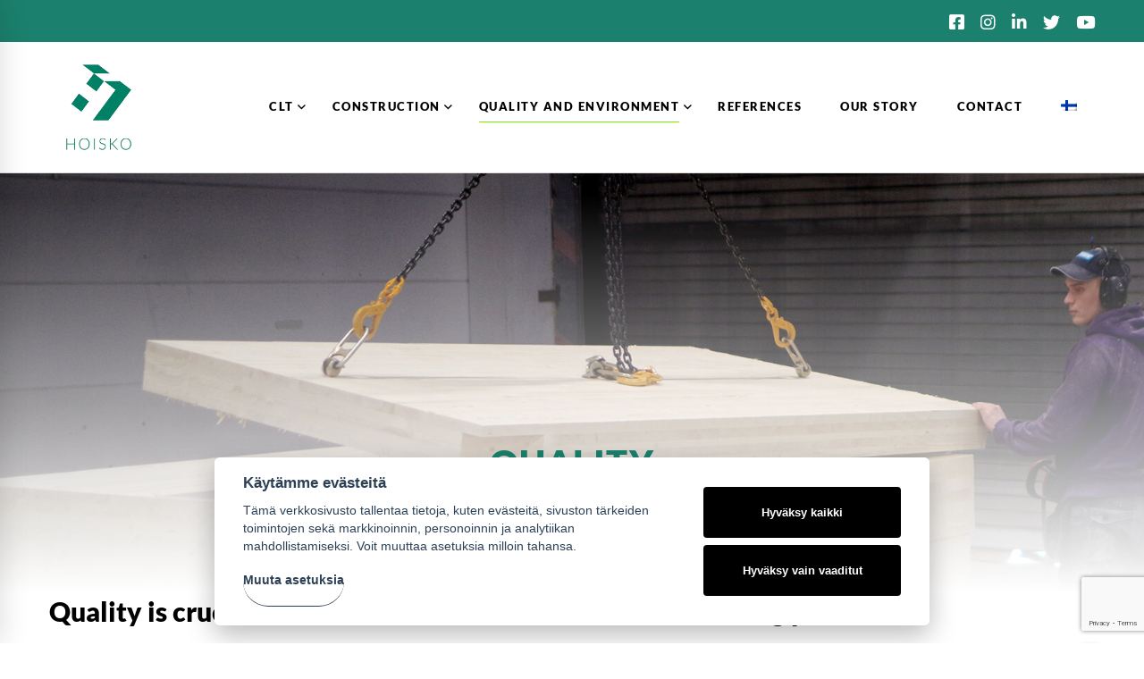

--- FILE ---
content_type: text/html; charset=UTF-8
request_url: https://hoisko.fi/quality-and-environment/quality/?lang=en
body_size: 20294
content:
<!DOCTYPE html>
<html lang="en-US">
<head>

	
	
	<meta charset="UTF-8">
	<meta name="viewport" content="width=device-width, initial-scale=1">
	<link rel="profile" href="http://gmpg.org/xfn/11">
	
	
	
	
	<!--script src="/wp-content/_custom/js/clipboard.min.js"></script-->
	<link rel="stylesheet" href="/wp-content/_custom/css/_compiled/style.css?v=20260120204434">
   <link href="https://fonts.googleapis.com/css2?family=Lato:ital,wght@0,100;0,300;0,400;0,700;0,900;1,400&display=swap" rel="stylesheet">



	<meta name='robots' content='index, follow, max-image-preview:large, max-snippet:-1, max-video-preview:-1' />
<link rel="alternate" hreflang="en" href="https://hoisko.fi/quality-and-environment/quality/?lang=en" />
<link rel="alternate" hreflang="fi" href="https://hoisko.fi/laatu-ja-ymparisto/laatu/" />
<link rel="alternate" hreflang="x-default" href="https://hoisko.fi/laatu-ja-ymparisto/laatu/" />

	<!-- This site is optimized with the Yoast SEO plugin v22.5 - https://yoast.com/wordpress/plugins/seo/ -->
	<title>Quality &#8211; Hoisko CLT</title>
	<link rel="canonical" href="https://hoisko.fi/laatu-ja-ymparisto/laatu/" />
	<meta property="og:locale" content="en_US" />
	<meta property="og:type" content="article" />
	<meta property="og:title" content="Quality &#8211; Hoisko CLT" />
	<meta property="og:url" content="https://hoisko.fi/laatu-ja-ymparisto/laatu/" />
	<meta property="og:site_name" content="Hoisko CLT" />
	<meta property="article:modified_time" content="2021-11-15T13:40:02+00:00" />
	<meta property="og:image" content="https://hoisko.fi/wp-content/uploads/2021/11/clt_muut-tuotteet-1.jpg" />
	<meta property="og:image:width" content="1920" />
	<meta property="og:image:height" content="1280" />
	<meta property="og:image:type" content="image/jpeg" />
	<meta name="twitter:card" content="summary_large_image" />
	<meta name="twitter:label1" content="Est. reading time" />
	<meta name="twitter:data1" content="1 minute" />
	<script type="application/ld+json" class="yoast-schema-graph">{"@context":"https://schema.org","@graph":[{"@type":"WebPage","@id":"https://hoisko.fi/laatu-ja-ymparisto/laatu/","url":"https://hoisko.fi/laatu-ja-ymparisto/laatu/","name":"Quality &#8211; Hoisko CLT","isPartOf":{"@id":"https://hoisko.fi/#website"},"primaryImageOfPage":{"@id":"https://hoisko.fi/laatu-ja-ymparisto/laatu/#primaryimage"},"image":{"@id":"https://hoisko.fi/laatu-ja-ymparisto/laatu/#primaryimage"},"thumbnailUrl":"https://hoisko.fi/wp-content/uploads/2021/11/clt_muut-tuotteet-1.jpg","datePublished":"2020-07-27T07:40:15+00:00","dateModified":"2021-11-15T13:40:02+00:00","breadcrumb":{"@id":"https://hoisko.fi/laatu-ja-ymparisto/laatu/#breadcrumb"},"inLanguage":"en-US","potentialAction":[{"@type":"ReadAction","target":["https://hoisko.fi/laatu-ja-ymparisto/laatu/"]}]},{"@type":"ImageObject","inLanguage":"en-US","@id":"https://hoisko.fi/laatu-ja-ymparisto/laatu/#primaryimage","url":"https://hoisko.fi/wp-content/uploads/2021/11/clt_muut-tuotteet-1.jpg","contentUrl":"https://hoisko.fi/wp-content/uploads/2021/11/clt_muut-tuotteet-1.jpg","width":1920,"height":1280},{"@type":"BreadcrumbList","@id":"https://hoisko.fi/laatu-ja-ymparisto/laatu/#breadcrumb","itemListElement":[{"@type":"ListItem","position":1,"name":"Home","item":"https://hoisko.fi/?lang=en"},{"@type":"ListItem","position":2,"name":"Quality and environment","item":"https://hoisko.fi/laatu-ja-ymparisto/"},{"@type":"ListItem","position":3,"name":"Quality"}]},{"@type":"WebSite","@id":"https://hoisko.fi/#website","url":"https://hoisko.fi/","name":"Hoisko","description":"CLT-rakentamisen kumppani","publisher":{"@id":"https://hoisko.fi/#organization"},"potentialAction":[{"@type":"SearchAction","target":{"@type":"EntryPoint","urlTemplate":"https://hoisko.fi/?s={search_term_string}"},"query-input":"required name=search_term_string"}],"inLanguage":"en-US"},{"@type":"Organization","@id":"https://hoisko.fi/#organization","name":"Hoisko CLT","url":"https://hoisko.fi/","logo":{"@type":"ImageObject","inLanguage":"en-US","@id":"https://hoisko.fi/#/schema/logo/image/","url":"https://hoisko.fi/wp-content/uploads/2020/05/hoisko_logo_tumman-vihrea.png","contentUrl":"https://hoisko.fi/wp-content/uploads/2020/05/hoisko_logo_tumman-vihrea.png","width":400,"height":527,"caption":"Hoisko CLT"},"image":{"@id":"https://hoisko.fi/#/schema/logo/image/"}}]}</script>
	<!-- / Yoast SEO plugin. -->


<link href='https://fonts.gstatic.com' crossorigin rel='preconnect' />
<link rel="alternate" type="application/rss+xml" title="Hoisko CLT &raquo; Feed" href="https://hoisko.fi/feed/?lang=en" />
<script type="text/javascript">
/* <![CDATA[ */
window._wpemojiSettings = {"baseUrl":"https:\/\/s.w.org\/images\/core\/emoji\/15.0.3\/72x72\/","ext":".png","svgUrl":"https:\/\/s.w.org\/images\/core\/emoji\/15.0.3\/svg\/","svgExt":".svg","source":{"concatemoji":"https:\/\/hoisko.fi\/wp-includes\/js\/wp-emoji-release.min.js"}};
/*! This file is auto-generated */
!function(i,n){var o,s,e;function c(e){try{var t={supportTests:e,timestamp:(new Date).valueOf()};sessionStorage.setItem(o,JSON.stringify(t))}catch(e){}}function p(e,t,n){e.clearRect(0,0,e.canvas.width,e.canvas.height),e.fillText(t,0,0);var t=new Uint32Array(e.getImageData(0,0,e.canvas.width,e.canvas.height).data),r=(e.clearRect(0,0,e.canvas.width,e.canvas.height),e.fillText(n,0,0),new Uint32Array(e.getImageData(0,0,e.canvas.width,e.canvas.height).data));return t.every(function(e,t){return e===r[t]})}function u(e,t,n){switch(t){case"flag":return n(e,"\ud83c\udff3\ufe0f\u200d\u26a7\ufe0f","\ud83c\udff3\ufe0f\u200b\u26a7\ufe0f")?!1:!n(e,"\ud83c\uddfa\ud83c\uddf3","\ud83c\uddfa\u200b\ud83c\uddf3")&&!n(e,"\ud83c\udff4\udb40\udc67\udb40\udc62\udb40\udc65\udb40\udc6e\udb40\udc67\udb40\udc7f","\ud83c\udff4\u200b\udb40\udc67\u200b\udb40\udc62\u200b\udb40\udc65\u200b\udb40\udc6e\u200b\udb40\udc67\u200b\udb40\udc7f");case"emoji":return!n(e,"\ud83d\udc26\u200d\u2b1b","\ud83d\udc26\u200b\u2b1b")}return!1}function f(e,t,n){var r="undefined"!=typeof WorkerGlobalScope&&self instanceof WorkerGlobalScope?new OffscreenCanvas(300,150):i.createElement("canvas"),a=r.getContext("2d",{willReadFrequently:!0}),o=(a.textBaseline="top",a.font="600 32px Arial",{});return e.forEach(function(e){o[e]=t(a,e,n)}),o}function t(e){var t=i.createElement("script");t.src=e,t.defer=!0,i.head.appendChild(t)}"undefined"!=typeof Promise&&(o="wpEmojiSettingsSupports",s=["flag","emoji"],n.supports={everything:!0,everythingExceptFlag:!0},e=new Promise(function(e){i.addEventListener("DOMContentLoaded",e,{once:!0})}),new Promise(function(t){var n=function(){try{var e=JSON.parse(sessionStorage.getItem(o));if("object"==typeof e&&"number"==typeof e.timestamp&&(new Date).valueOf()<e.timestamp+604800&&"object"==typeof e.supportTests)return e.supportTests}catch(e){}return null}();if(!n){if("undefined"!=typeof Worker&&"undefined"!=typeof OffscreenCanvas&&"undefined"!=typeof URL&&URL.createObjectURL&&"undefined"!=typeof Blob)try{var e="postMessage("+f.toString()+"("+[JSON.stringify(s),u.toString(),p.toString()].join(",")+"));",r=new Blob([e],{type:"text/javascript"}),a=new Worker(URL.createObjectURL(r),{name:"wpTestEmojiSupports"});return void(a.onmessage=function(e){c(n=e.data),a.terminate(),t(n)})}catch(e){}c(n=f(s,u,p))}t(n)}).then(function(e){for(var t in e)n.supports[t]=e[t],n.supports.everything=n.supports.everything&&n.supports[t],"flag"!==t&&(n.supports.everythingExceptFlag=n.supports.everythingExceptFlag&&n.supports[t]);n.supports.everythingExceptFlag=n.supports.everythingExceptFlag&&!n.supports.flag,n.DOMReady=!1,n.readyCallback=function(){n.DOMReady=!0}}).then(function(){return e}).then(function(){var e;n.supports.everything||(n.readyCallback(),(e=n.source||{}).concatemoji?t(e.concatemoji):e.wpemoji&&e.twemoji&&(t(e.twemoji),t(e.wpemoji)))}))}((window,document),window._wpemojiSettings);
/* ]]> */
</script>
<style id='wp-emoji-styles-inline-css' type='text/css'>

	img.wp-smiley, img.emoji {
		display: inline !important;
		border: none !important;
		box-shadow: none !important;
		height: 1em !important;
		width: 1em !important;
		margin: 0 0.07em !important;
		vertical-align: -0.1em !important;
		background: none !important;
		padding: 0 !important;
	}
</style>
<link rel='stylesheet' id='wp-block-library-css' href='https://hoisko.fi/wp-includes/css/dist/block-library/style.min.css' type='text/css' media='all' />
<style id='classic-theme-styles-inline-css' type='text/css'>
/*! This file is auto-generated */
.wp-block-button__link{color:#fff;background-color:#32373c;border-radius:9999px;box-shadow:none;text-decoration:none;padding:calc(.667em + 2px) calc(1.333em + 2px);font-size:1.125em}.wp-block-file__button{background:#32373c;color:#fff;text-decoration:none}
</style>
<style id='global-styles-inline-css' type='text/css'>
:root{--wp--preset--aspect-ratio--square: 1;--wp--preset--aspect-ratio--4-3: 4/3;--wp--preset--aspect-ratio--3-4: 3/4;--wp--preset--aspect-ratio--3-2: 3/2;--wp--preset--aspect-ratio--2-3: 2/3;--wp--preset--aspect-ratio--16-9: 16/9;--wp--preset--aspect-ratio--9-16: 9/16;--wp--preset--color--black: #000000;--wp--preset--color--cyan-bluish-gray: #abb8c3;--wp--preset--color--white: #ffffff;--wp--preset--color--pale-pink: #f78da7;--wp--preset--color--vivid-red: #cf2e2e;--wp--preset--color--luminous-vivid-orange: #ff6900;--wp--preset--color--luminous-vivid-amber: #fcb900;--wp--preset--color--light-green-cyan: #7bdcb5;--wp--preset--color--vivid-green-cyan: #00d084;--wp--preset--color--pale-cyan-blue: #8ed1fc;--wp--preset--color--vivid-cyan-blue: #0693e3;--wp--preset--color--vivid-purple: #9b51e0;--wp--preset--gradient--vivid-cyan-blue-to-vivid-purple: linear-gradient(135deg,rgba(6,147,227,1) 0%,rgb(155,81,224) 100%);--wp--preset--gradient--light-green-cyan-to-vivid-green-cyan: linear-gradient(135deg,rgb(122,220,180) 0%,rgb(0,208,130) 100%);--wp--preset--gradient--luminous-vivid-amber-to-luminous-vivid-orange: linear-gradient(135deg,rgba(252,185,0,1) 0%,rgba(255,105,0,1) 100%);--wp--preset--gradient--luminous-vivid-orange-to-vivid-red: linear-gradient(135deg,rgba(255,105,0,1) 0%,rgb(207,46,46) 100%);--wp--preset--gradient--very-light-gray-to-cyan-bluish-gray: linear-gradient(135deg,rgb(238,238,238) 0%,rgb(169,184,195) 100%);--wp--preset--gradient--cool-to-warm-spectrum: linear-gradient(135deg,rgb(74,234,220) 0%,rgb(151,120,209) 20%,rgb(207,42,186) 40%,rgb(238,44,130) 60%,rgb(251,105,98) 80%,rgb(254,248,76) 100%);--wp--preset--gradient--blush-light-purple: linear-gradient(135deg,rgb(255,206,236) 0%,rgb(152,150,240) 100%);--wp--preset--gradient--blush-bordeaux: linear-gradient(135deg,rgb(254,205,165) 0%,rgb(254,45,45) 50%,rgb(107,0,62) 100%);--wp--preset--gradient--luminous-dusk: linear-gradient(135deg,rgb(255,203,112) 0%,rgb(199,81,192) 50%,rgb(65,88,208) 100%);--wp--preset--gradient--pale-ocean: linear-gradient(135deg,rgb(255,245,203) 0%,rgb(182,227,212) 50%,rgb(51,167,181) 100%);--wp--preset--gradient--electric-grass: linear-gradient(135deg,rgb(202,248,128) 0%,rgb(113,206,126) 100%);--wp--preset--gradient--midnight: linear-gradient(135deg,rgb(2,3,129) 0%,rgb(40,116,252) 100%);--wp--preset--font-size--small: 13px;--wp--preset--font-size--medium: 20px;--wp--preset--font-size--large: 36px;--wp--preset--font-size--x-large: 42px;--wp--preset--spacing--20: 0.44rem;--wp--preset--spacing--30: 0.67rem;--wp--preset--spacing--40: 1rem;--wp--preset--spacing--50: 1.5rem;--wp--preset--spacing--60: 2.25rem;--wp--preset--spacing--70: 3.38rem;--wp--preset--spacing--80: 5.06rem;--wp--preset--shadow--natural: 6px 6px 9px rgba(0, 0, 0, 0.2);--wp--preset--shadow--deep: 12px 12px 50px rgba(0, 0, 0, 0.4);--wp--preset--shadow--sharp: 6px 6px 0px rgba(0, 0, 0, 0.2);--wp--preset--shadow--outlined: 6px 6px 0px -3px rgba(255, 255, 255, 1), 6px 6px rgba(0, 0, 0, 1);--wp--preset--shadow--crisp: 6px 6px 0px rgba(0, 0, 0, 1);}:where(.is-layout-flex){gap: 0.5em;}:where(.is-layout-grid){gap: 0.5em;}body .is-layout-flex{display: flex;}.is-layout-flex{flex-wrap: wrap;align-items: center;}.is-layout-flex > :is(*, div){margin: 0;}body .is-layout-grid{display: grid;}.is-layout-grid > :is(*, div){margin: 0;}:where(.wp-block-columns.is-layout-flex){gap: 2em;}:where(.wp-block-columns.is-layout-grid){gap: 2em;}:where(.wp-block-post-template.is-layout-flex){gap: 1.25em;}:where(.wp-block-post-template.is-layout-grid){gap: 1.25em;}.has-black-color{color: var(--wp--preset--color--black) !important;}.has-cyan-bluish-gray-color{color: var(--wp--preset--color--cyan-bluish-gray) !important;}.has-white-color{color: var(--wp--preset--color--white) !important;}.has-pale-pink-color{color: var(--wp--preset--color--pale-pink) !important;}.has-vivid-red-color{color: var(--wp--preset--color--vivid-red) !important;}.has-luminous-vivid-orange-color{color: var(--wp--preset--color--luminous-vivid-orange) !important;}.has-luminous-vivid-amber-color{color: var(--wp--preset--color--luminous-vivid-amber) !important;}.has-light-green-cyan-color{color: var(--wp--preset--color--light-green-cyan) !important;}.has-vivid-green-cyan-color{color: var(--wp--preset--color--vivid-green-cyan) !important;}.has-pale-cyan-blue-color{color: var(--wp--preset--color--pale-cyan-blue) !important;}.has-vivid-cyan-blue-color{color: var(--wp--preset--color--vivid-cyan-blue) !important;}.has-vivid-purple-color{color: var(--wp--preset--color--vivid-purple) !important;}.has-black-background-color{background-color: var(--wp--preset--color--black) !important;}.has-cyan-bluish-gray-background-color{background-color: var(--wp--preset--color--cyan-bluish-gray) !important;}.has-white-background-color{background-color: var(--wp--preset--color--white) !important;}.has-pale-pink-background-color{background-color: var(--wp--preset--color--pale-pink) !important;}.has-vivid-red-background-color{background-color: var(--wp--preset--color--vivid-red) !important;}.has-luminous-vivid-orange-background-color{background-color: var(--wp--preset--color--luminous-vivid-orange) !important;}.has-luminous-vivid-amber-background-color{background-color: var(--wp--preset--color--luminous-vivid-amber) !important;}.has-light-green-cyan-background-color{background-color: var(--wp--preset--color--light-green-cyan) !important;}.has-vivid-green-cyan-background-color{background-color: var(--wp--preset--color--vivid-green-cyan) !important;}.has-pale-cyan-blue-background-color{background-color: var(--wp--preset--color--pale-cyan-blue) !important;}.has-vivid-cyan-blue-background-color{background-color: var(--wp--preset--color--vivid-cyan-blue) !important;}.has-vivid-purple-background-color{background-color: var(--wp--preset--color--vivid-purple) !important;}.has-black-border-color{border-color: var(--wp--preset--color--black) !important;}.has-cyan-bluish-gray-border-color{border-color: var(--wp--preset--color--cyan-bluish-gray) !important;}.has-white-border-color{border-color: var(--wp--preset--color--white) !important;}.has-pale-pink-border-color{border-color: var(--wp--preset--color--pale-pink) !important;}.has-vivid-red-border-color{border-color: var(--wp--preset--color--vivid-red) !important;}.has-luminous-vivid-orange-border-color{border-color: var(--wp--preset--color--luminous-vivid-orange) !important;}.has-luminous-vivid-amber-border-color{border-color: var(--wp--preset--color--luminous-vivid-amber) !important;}.has-light-green-cyan-border-color{border-color: var(--wp--preset--color--light-green-cyan) !important;}.has-vivid-green-cyan-border-color{border-color: var(--wp--preset--color--vivid-green-cyan) !important;}.has-pale-cyan-blue-border-color{border-color: var(--wp--preset--color--pale-cyan-blue) !important;}.has-vivid-cyan-blue-border-color{border-color: var(--wp--preset--color--vivid-cyan-blue) !important;}.has-vivid-purple-border-color{border-color: var(--wp--preset--color--vivid-purple) !important;}.has-vivid-cyan-blue-to-vivid-purple-gradient-background{background: var(--wp--preset--gradient--vivid-cyan-blue-to-vivid-purple) !important;}.has-light-green-cyan-to-vivid-green-cyan-gradient-background{background: var(--wp--preset--gradient--light-green-cyan-to-vivid-green-cyan) !important;}.has-luminous-vivid-amber-to-luminous-vivid-orange-gradient-background{background: var(--wp--preset--gradient--luminous-vivid-amber-to-luminous-vivid-orange) !important;}.has-luminous-vivid-orange-to-vivid-red-gradient-background{background: var(--wp--preset--gradient--luminous-vivid-orange-to-vivid-red) !important;}.has-very-light-gray-to-cyan-bluish-gray-gradient-background{background: var(--wp--preset--gradient--very-light-gray-to-cyan-bluish-gray) !important;}.has-cool-to-warm-spectrum-gradient-background{background: var(--wp--preset--gradient--cool-to-warm-spectrum) !important;}.has-blush-light-purple-gradient-background{background: var(--wp--preset--gradient--blush-light-purple) !important;}.has-blush-bordeaux-gradient-background{background: var(--wp--preset--gradient--blush-bordeaux) !important;}.has-luminous-dusk-gradient-background{background: var(--wp--preset--gradient--luminous-dusk) !important;}.has-pale-ocean-gradient-background{background: var(--wp--preset--gradient--pale-ocean) !important;}.has-electric-grass-gradient-background{background: var(--wp--preset--gradient--electric-grass) !important;}.has-midnight-gradient-background{background: var(--wp--preset--gradient--midnight) !important;}.has-small-font-size{font-size: var(--wp--preset--font-size--small) !important;}.has-medium-font-size{font-size: var(--wp--preset--font-size--medium) !important;}.has-large-font-size{font-size: var(--wp--preset--font-size--large) !important;}.has-x-large-font-size{font-size: var(--wp--preset--font-size--x-large) !important;}
:where(.wp-block-post-template.is-layout-flex){gap: 1.25em;}:where(.wp-block-post-template.is-layout-grid){gap: 1.25em;}
:where(.wp-block-columns.is-layout-flex){gap: 2em;}:where(.wp-block-columns.is-layout-grid){gap: 2em;}
:root :where(.wp-block-pullquote){font-size: 1.5em;line-height: 1.6;}
</style>
<link rel='stylesheet' id='framill-contacts-css' href='https://hoisko.fi/wp-content/plugins/framill-contacts/public/css/framill-contacts-public.css' type='text/css' media='all' />
<link rel='stylesheet' id='framill-javascript-plugins-css' href='https://hoisko.fi/wp-content/plugins/framill-javascript-plugins/public/css/framill-javascript-plugins-public.css' type='text/css' media='all' />
<link rel='stylesheet' id='framill-javascript-plugins-owl-carousel-css-css' href='https://hoisko.fi/wp-content/plugins/framill-javascript-plugins/public/js/owl-carousel/dist/assets/owl.carousel.min.css' type='text/css' media='all' />
<link rel='stylesheet' id='framill-javascript-plugins-owl-carousel-theme-default-css-css' href='https://hoisko.fi/wp-content/plugins/framill-javascript-plugins/public/js/owl-carousel/dist/assets/owl.theme.default.min.css' type='text/css' media='all' />
<link rel='stylesheet' id='magnific-popup-css' href='https://hoisko.fi/wp-content/plugins/framill-javascript-plugins/public/js/magnific-popup/dist/magnific-popup.css' type='text/css' media='all' />
<link rel='stylesheet' id='louhos-cookie-banner-css' href='https://hoisko.fi/wp-content/plugins/louhos-cookie-banner/public/css/louhos-cookie-banner-public.css' type='text/css' media='all' />
<style id='louhos-cookie-banner-inline-css' type='text/css'>

				#c-p-bn, #s-all-bn {
					background:#000 !important;
					color:#fff !important;
				}
				#c-s-bn, #s-rall-bn, #s-sv-bn {
					background:#000 !important;
					color:#fff !important;
				}

				.cc_div .b-tg .c-tgl:checked ~ .c-tg {
					background:#000 !important;
				}

				#c-s-bn:hover, #c-p-bn:hover {
					opacity: 0.85 !important;
				}
				
				footer .cookie-settings:hover {
				    opacity: 0.85 !important;
				}
			
</style>
<link rel='stylesheet' id='cookieconsent_style-css' href='https://hoisko.fi/wp-content/plugins/louhos-cookie-banner/public/css/lib/cookieconsent.css' type='text/css' media='all' />
<link rel='stylesheet' id='mfcf7_zl_button_style-css' href='https://hoisko.fi/wp-content/plugins/multiline-files-for-contact-form-7/css/style.css?12' type='text/css' media='all' />
<link rel='stylesheet' id='wpml-menu-item-0-css' href='https://hoisko.fi/wp-content/plugins/sitepress-multilingual-cms/templates/language-switchers/menu-item/style.min.css' type='text/css' media='all' />
<link rel='stylesheet' id='fontawesome-css' href='https://hoisko.fi/wp-content/_custom/fonts/font-awesome/css/font-awesome.min.css' type='text/css' media='all' />
<link rel='stylesheet' id='insight-style-css' href='https://hoisko.fi/wp-content/themes/tm-arden/style.css' type='text/css' media='all' />
<style id='insight-style-inline-css' type='text/css'>
.primary-font,.tm-button,button,input,select,textarea{font-family:Lato}.primary-font-important{font-family:Lato !important}::-moz-selection{color:#fff;background-color:#1b806d}::selection{color:#fff;background-color:#1b806d}body{font-size:18px}h1,.h1{font-size:28px}h2,.h2{font-size:21px}h3,.h3{font-size:17.5px}h4,.h4{font-size:14px}h5,.h5{font-size:14px}h6,.h6{font-size:11.2px}@media(min-width:544px) and(max-width:1199px){body{font-size:calc(18px +(18 - 18) *((100vw - 554px) / 646))}h1,.h1{font-size:calc(28px +(40 - 28) *((100vw - 554px) / 646))}h2,.h2{font-size:calc(21px +(30 - 21) *((100vw - 554px) / 646))}h3,.h3{font-size:calc(17.5px +(25 - 17.5) *((100vw - 554px) / 646))}h4,.h4{font-size:calc(14px +(20 - 14) *((100vw - 554px) / 646))}h5,.h5{font-size:calc(14px +(20 - 14) *((100vw - 554px) / 646))}h6,.h6{font-size:calc(11.2px +(16 - 11.2) *((100vw - 554px) / 646))}}.tm-sticky-kit.is_stuck{padding-top:100px}.boxed{max-width:1200px}@media(min-width:1200px){.container{max-width:1200px}}.page-title-bar-inner{background-image:url(https://hoisko.fi/wp-content/uploads/2021/11/clt_muut-tuotteet-1-1920x600.jpg) !important}.primary-color,.topbar a,a.liked,blockquote,.comment-list .fn a,.widget_recent_entries a,.widget_recent_comments a,.widget_archive a,.widget_categories a,.widget_meta a,.widget_product_categories a,.widget_rss a,.widget_pages a,.widget_nav_menu a,.insight-core-bmw a,.tm-drop-cap.style-1 .drop-cap,.tm-button,.tm-button.style-1.tm-button-default:hover,.tm-button.style-1.tm-button-primary:hover,.tm-button.style-2.tm-button-white:hover,.tm-button.style-3.tm-button-default,.wpcf7-text.wpcf7-text,.wpcf7-textarea,.tm-list--icon .tm-list__marker,.tm-list--h-flow .tm-list__title,.tm-info-boxes.style-metro .grid-item.skin-secondary .box-title,.tm-info-boxes.style-metro .grid-item.skin-secondary .box-text,.tm-social-networks__link,.tm-counter.style-1 .number-wrap,.tm-countdown.skin-dark .number,.tm-countdown.skin-dark .separator,.tm-swiper.nav-style-1 .swiper-nav-button,.tm-grid-wrapper .btn-filter,.tm-mailchimp-form.skin-primary input[type=text],.tm-mailchimp-form.skin-primary input[type=email],.page-template-one-page-scroll[data-row-skin='dark'] #fp-nav ul li .fp-tooltip,.page-links>span,.page-links>a,.page-links>a:hover,.page-links>a:focus,.page-pagination li a,.page-pagination li span,.comment-nav-links li a,.comment-nav-links li span,.comment-list .fn,.gmap-marker-content,.vc_tta-color-primary.vc_tta-style-outline .vc_tta-panel .vc_tta-panel-title>a,.wpb-js-composer .vc_tta-style-arden-01 .vc_tta-tab,.wpb-js-composer .vc_tta-style-arden-03 .vc_tta-tab,.portfolio-details-list label{color:#1b806d}.primary-color-important,.primary-color-hover-important:hover,.rev-button-fill-primary:hover,.rev-button-outline-primary,.page-template-one-page-scroll[data-row-skin='dark'] .popup-search-wrap i,.page-template-one-page-scroll[data-row-skin='dark'] .mini-cart .mini-cart-icon{color:#1b806d!important}.primary-background-color,.lg-backdrop,.page-loading,.page-popup-search,.page-close-mobile-menu i,.page-close-mobile-menu i:before,.page-close-mobile-menu i:after,.tm-grid-wrapper .filter-counter,.tm-blog.style-1 .post-quote,.tm-blog.style-2 .post-overlay,.tm-blog.style-3 .post-quote,.tm-blog.style-3 .post-overlay,.tm-blog.style-4 .post-overlay,.single-post .post-feature .post-quote,.tm-button.style-1.tm-button-default,.tm-button.style-1.tm-button-primary,.tm-button.style-2.tm-button-default:hover,.tm-button.style-2.tm-button-primary:hover,.scrollup,.tm-team-member.style-1 .overlay,.tm-swiper.nav-style-2 .swiper-nav-button:hover,.tm-swiper.nav-style-3 .swiper-nav-button:hover,.tm-blockquote.skin-dark,.tm-drop-cap.style-2 .drop-cap,.tm-portfolio [data-overlay-animation='hover-dir'] .post-overlay,.tm-portfolio [data-overlay-animation='faded'] .post-overlay,.single-portfolio .swiper-nav-button:hover,.single-portfolio .related-portfolio-wrap .post-overlay,.tm-gallery .overlay,.scrollup,.page-preloader .object,.portfolio-details-gallery .gallery-item .overlay,.vc_tta-color-primary.vc_tta-style-classic .vc_tta-tab>a,.vc_tta-color-primary.vc_tta-style-classic .vc_tta-panel .vc_tta-panel-heading,.vc_tta-tabs.vc_tta-color-primary.vc_tta-style-modern .vc_tta-tab>a,.vc_tta-color-primary.vc_tta-style-modern .vc_tta-panel .vc_tta-panel-heading,.vc_tta-color-primary.vc_tta-style-flat .vc_tta-panel .vc_tta-panel-body,.vc_tta-color-primary.vc_tta-style-flat .vc_tta-panel .vc_tta-panel-heading,.vc_tta-color-primary.vc_tta-style-flat .vc_tta-tab>a,.vc_tta-color-primary.vc_tta-style-outline .vc_tta-panel:not(.vc_active) .vc_tta-panel-heading:focus,.vc_tta-color-primary.vc_tta-style-outline .vc_tta-panel:not(.vc_active) .vc_tta-panel-heading:hover,.vc_tta-color-primary.vc_tta-style-outline .vc_tta-tab:not(.vc_active)>a:focus,.vc_tta-color-primary.vc_tta-style-outline .vc_tta-tab:not(.vc_active)>a:hover,.wpb-js-composer .vc_tta-style-arden-01 .vc_tta-tab.vc_active>a,.wpb-js-composer .vc_tta-style-arden-03 .vc_tta-tab.vc_active>a{background-color:#1b806d}.primary-background-color-important,.primary-background-color-hover-important:hover,.rev-button-fill-primary,.rev-button-outline-primary:hover,.mejs-controls .mejs-time-rail .mejs-time-current,.page-template-one-page-scroll[data-row-skin='dark'] .page-open-mobile-menu i,.page-template-one-page-scroll[data-row-skin='dark'] .page-open-mobile-menu i:before,.page-template-one-page-scroll[data-row-skin='dark'] .page-open-mobile-menu i:after,.page-template-one-page-scroll[data-row-skin='dark'] .page-open-main-menu i,.page-template-one-page-scroll[data-row-skin='dark'] .page-open-main-menu i:before,.page-template-one-page-scroll[data-row-skin='dark'] .page-open-main-menu i:after{background-color:#1b806d!important}.primary-border-color,.tm-button.style-1.tm-button-default,.tm-button.style-1.tm-button-primary,.tm-button.style-2.tm-button-default:hover,.tm-button.style-2.tm-button-primary,.tagcloud a:hover,.vc_tta-color-primary.vc_tta-style-classic .vc_tta-panel .vc_tta-panel-heading,.vc_tta-color-primary.vc_tta-style-outline .vc_tta-panel .vc_tta-panel-heading,.vc_tta-color-primary.vc_tta-style-outline .vc_tta-controls-icon::after,.vc_tta-color-primary.vc_tta-style-outline .vc_tta-controls-icon::before,.vc_tta-color-primary.vc_tta-style-outline .vc_tta-panel .vc_tta-panel-body,.vc_tta-color-primary.vc_tta-style-outline .vc_tta-panel .vc_tta-panel-body::after,.vc_tta-color-primary.vc_tta-style-outline .vc_tta-panel .vc_tta-panel-body::before,.vc_tta-tabs.vc_tta-color-primary.vc_tta-style-outline .vc_tta-tab>a,.tm-mailchimp-form.skin-primary input[type=text],.tm-mailchimp-form.skin-primary input[type=email]{border-color:#1b806d}.primary-border-color-important,.primary-border-color-hover-important:hover,.rev-button-fill-primary,.rev-button-outline-primary{border-color:#1b806d!important}.tm-grid-wrapper .filter-counter:before,.wpb-js-composer .vc_tta-style-arden-01 .vc_tta-tab.vc_active:after{border-top-color:#1b806d}input[type='text']:focus,input[type='email']:focus,input[type='url']:focus,input[type='password']:focus,input[type='search']:focus,input[type='number']:focus,input[type='tel']:focus,input[type='range']:focus,input[type='date']:focus,input[type='month']:focus,input[type='week']:focus,input[type='time']:focus,input[type='datetime']:focus,input[type='datetime-local']:focus,input[type='color']:focus,textarea:focus{border-bottom-color:#1b806d}.wpb-js-composer .vc_tta-style-arden-03 .vc_tta-tab.vc_active:after{border-left-color:#1b806d}.secondary-color,.tm-button.style-1.tm-button-default,.tm-button.style-1.tm-button-secondary:hover,.tm-button.style-2.tm-button-default:hover,.tm-button.style-2.tm-button-secondary,.tm-button.style-3.tm-button-secondary,.tm-contact-form-7.skin-secondary .wpcf7-text.wpcf7-text,.tm-contact-form-7.skin-secondary .wpcf7-textarea,.tm-contact-form-7.skin-secondary .wpcf7-select,.tm-list--h-flow .tm-list__marker,.tm-list--vertical-numbered .tm-list__marker,.tm-pricing.tm-pricing-box.style-2 .price-wrap,.tm-pricing .tm-pricing-list>li>i,.tm-twitter .tweet:before,.tm-swiper.nav-style-1 .swiper-nav-button:hover,.tm-countdown.skin-light .number,.tm-popup-video .video-play i:hover,.tm-popup-video.style-button .video-play i,.tm-box-icon.style-1 .icon,.tm-accordion .accordion-section.active .accordion-title,.tm-accordion .accordion-section:hover .accordion-title,.highlight-text mark,.typed-text mark,.tm-info-boxes.style-metro .grid-item.skin-primary .box-title,.single-post .page-main-content .post-categories,.single-post .page-main-content .post-tags span,.single-post .related-posts .related-post-title a:hover,.tm-blog.style-1 .post-title a:hover,.tm-blog.style-1 .post-categories,.tm-blog.style-2 .post-title a:hover,.tm-blog.style-2 .post-categories,.tm-blog.style-3 .post-title a:hover,.tm-blog.style-3 .post-categories,.tm-blog.style-4 .post-title a:hover,.tm-blog.style-4 .post-categories,.tm-blog.style-5 .post-categories,.tm-blog.style-5 .post-title a:hover,.tm-portfolio [data-overlay-animation='hover-dir'] .post-overlay-title a,.tm-portfolio [data-overlay-animation='hover-dir'] .post-overlay-categories a:hover,.tm-portfolio [data-overlay-animation='faded'] .post-overlay-title a,.tm-portfolio [data-overlay-animation='faded'] .post-overlay-categories a:hover,.tm-portfolio .post-title:hover,.tm-portfolio .post-categories a:hover,.tm-mailchimp-form.skin-secondary input[type=text],.tm-mailchimp-form.skin-secondary input[type=email],.tm-menu .menu-price,.page-content .tm-custom-menu.style-1 .menu a:hover,.page-template-blog-fullscreen-slider .post-categories,.page-template-blog-fullscreen-slider .post-title a:hover,.page-template-portfolio-fullscreen-slider .portfolio-categories,.page-template-portfolio-fullscreen-slider .portfolio-title a:hover,.page-template-portfolio-fullscreen-split-slider .portfolio-categories,.page-template-portfolio-fullscreen-split-slider .portfolio-title a:hover,.page-template-portfolio-fullscreen-split-slider .tm-social-network a:hover,.page-template-portfolio-fullscreen-carousel-slider .portfolio-categories,.page-template-portfolio-fullscreen-carousel-slider .portfolio-title a:hover,.single-portfolio .related-portfolio-wrap .post-overlay-title a,.single-portfolio .related-portfolio-wrap .post-overlay-categories a:hover,.page-content .widget-title,.page-content .widgettitle,.gmap-marker-title,.page-popup-search .search-field,.page-popup-search .search-field:focus,.page-popup-search .form-description,.widget_search .search-submit i,.widget_product_search .search-submit i,.cs-countdown .number,.tm-view-demo-icon .item-icon,.menu--primary .menu-item-feature,.page-template-maintenance .maintenance-title{color:#79f100}.page-popup-search .search-field:-webkit-autofill{-webkit-text-fill-color:#79f100}.secondary-color-important,.secondary-color-hover-important:hover{color:#79f100!important}.secondary-background-color,.page-loading .sk-child,.animated-dot .middle-dot,.animated-dot div[class*='signal'],.tm-contact-form-7.skin-secondary .wpcf7-submit:hover,.lg-progress-bar .lg-progress,.tm-grid-wrapper .btn-filter:hover .filter-text:after,.tm-grid-wrapper .btn-filter.current .filter-text:after,.tm-blog.style-1 .post-item .post-link,.tm-blog.style-3 .post-item .post-link,.tm-blog.style-5 .post-item .post-link,.single-post .post-feature .post-link,.tm-info-boxes.style-metro .grid-item.skin-secondary,.tm-button.style-1.tm-button-secondary,.tm-button.style-2.tm-button-secondary:hover,.tm-timeline ul li:after,.tm-pricing.tm-pricing-box.style-1 .price-wrap,.page-template-fullscreen-split-feature .tm-social-network a span:after,.tm-mailchimp-form.skin-secondary button:hover,.tm-mailchimp-form.skin-secondary button:focus,.tm-mailchimp-form.skin-secondary input[type=submit]:hover,.tm-mailchimp-form.skin-secondary input[type=submit]:focus,.tm-mailchimp-form.skin-secondary input[type=reset]:hover,.tm-mailchimp-form.skin-secondary input[type=reset]:focus,.maintenance-progress:before,.go-to-single.page-template-blog-fullscreen-slider .post-overlay,.tm-social-networks.tm-social-networks--title .tm-social-networks__link span:after,.tm-view-demo .overlay,.mCS-arden .mCSB_scrollTools.mCSB_scrollTools_horizontal .mCSB_dragger .mCSB_dragger_bar,.tm-popup-video.button-style-2 .video-play{background-color:#79f100}.secondary-background-color-important,.secondary-background-color-hover-important:hover,.rev-button-outline-secondary:hover{background-color:#79f100!important}.secondary-border-color,.tm-button.style-1.tm-button-default:hover,.tm-button.style-1.tm-button-secondary,.tm-button.style-2.tm-button-default,.tm-button.style-2.tm-button-secondary,.tm-button.style-3 span,.tm-contact-form-7.skin-secondary .wpcf7-submit:hover,.lg-outer .lg-thumb-item.active,.lg-outer .lg-thumb-item:hover,.tm-accordion .accordion-section.active .accordion-title,.tm-accordion .accordion-section:hover .accordion-title,.tm-swiper.pagination-style-1 .swiper-pagination-bullet:hover,.tm-swiper.pagination-style-1 .swiper-pagination-bullet-active,.page-template-portfolio-fullscreen-split-slider #multiscroll-nav .active span,.tm-mailchimp-form.skin-secondary button:hover,.tm-mailchimp-form.skin-secondary button:focus,.tm-mailchimp-form.skin-secondary input[type=submit]:hover,.tm-mailchimp-form.skin-secondary input[type=submit]:focus,.tm-mailchimp-form.skin-secondary input[type=reset]:hover,.tm-mailchimp-form.skin-secondary input[type=reset]:focus,.page-links>span,.page-links>a:hover,.page-links>a:focus,.comment-nav-links li a:hover,.comment-nav-links li .current,.page-pagination li a:hover,.page-pagination li .current{border-color:#79f100}.secondary-border-color-important,.secondary-border-color-hover-important:hover,#fp-nav ul li a.active span,.fp-slidesNav ul li a.active span,.rev-button-outline-secondary{border-color:#79f100!important}.popup-search-opened .page-popup-search .search-field,.desktop-menu .menu--primary .sub-menu,.desktop-menu .menu--primary .children,.mini-cart .widget_shopping_cart_content,input[type='text'],input[type='email'],input[type='url'],input[type='password'],input[type='search'],input[type='number'],input[type='tel'],input[type='range'],input[type='date'],input[type='month'],input[type='week'],input[type='time'],input[type='datetime'],input[type='datetime-local'],input[type='color'],textarea,select,select:focus,.wpb-js-composer .vc_tta-style-arden-02 .vc_tta-tab.vc_active,.header04 .navigation .menu__container>.current-menu-item>a>.menu-item-title,.header04 .navigation .menu__container>li>a:hover>.menu-item-title{border-bottom-color:#79f100}.tm-pricing .tm-pricing-rating{border-right-color:#79f100!important}.tm-blockquote.skin-light path{fill:#79f100}
</style>
<link rel='stylesheet' id='insight-child-style-css' href='https://hoisko.fi/wp-content/themes/tm-arden-child/style.css' type='text/css' media='all' />
<link rel='stylesheet' id='font-awesome-css' href='https://hoisko.fi/wp-content/themes/tm-arden/assets/fonts/awesome/css/fontawesome-all.min.css' type='text/css' media='all' />
<link rel='stylesheet' id='font-awesome-v4-shims-css' href='https://hoisko.fi/wp-content/themes/tm-arden/assets/fonts/awesome/css/v4-shims.min.css' type='text/css' media='all' />
<link rel='stylesheet' id='pe-stroke-7-css' href='https://hoisko.fi/wp-content/themes/tm-arden/assets/libs/pixeden-stroke-7-icon/css/pe-icon-7-stroke.min.css' type='text/css' media='all' />
<link rel='stylesheet' id='justifiedGallery-css' href='https://hoisko.fi/wp-content/themes/tm-arden/assets/custom_libs/justifiedGallery/justifiedGallery.min.css' type='text/css' media='all' />
<link rel='stylesheet' id='js_composer_front-css' href='https://hoisko.fi/wp-content/plugins/js_composer/assets/css/js_composer.min.css' type='text/css' media='all' />
<script type="text/javascript" src="https://hoisko.fi/wp-includes/js/jquery/jquery.min.js" id="jquery-core-js"></script>
<script type="text/javascript" src="https://hoisko.fi/wp-includes/js/jquery/jquery-migrate.min.js" id="jquery-migrate-js"></script>
<script type="text/javascript" src="https://hoisko.fi/wp-content/plugins/framill-contacts/public/js/framill-contacts-public.js" id="framill-contacts-js"></script>
<script type="text/javascript" src="https://hoisko.fi/wp-content/plugins/framill-contacts/public/js/DataTables/js/jquery.dataTables.min.js" id="DataTables-js"></script>
<script type="text/javascript" src="https://hoisko.fi/wp-content/plugins/framill-contacts/public/js/RowGroup/js/dataTables.rowGroup.min.js" id="DataTables-RowGroup-js"></script>
<script type="text/javascript" src="https://hoisko.fi/wp-content/plugins/framill-contacts/public/js/FixedColumns/js/dataTables.fixedColumns.min.js" id="DataTables-FixedColumns-js"></script>
<script type="text/javascript" src="https://hoisko.fi/wp-content/plugins/framill-javascript-plugins/public/js/framill-javascript-plugins-public.js" id="framill-javascript-plugins-js"></script>
<script type="text/javascript" src="https://hoisko.fi/wp-content/plugins/framill-javascript-plugins/public/js/owl-carousel/dist/owl.carousel.min.js" id="owl-carousel-js"></script>
<script type="text/javascript" src="https://hoisko.fi/wp-content/plugins/framill-javascript-plugins/public/js/magnific-popup/dist/jquery.magnific-popup.min.js" id="magnific-popup-js"></script>
<script type="text/javascript" src="https://hoisko.fi/wp-content/plugins/framill-javascript-plugins/public/js/clipboard.min.js" id="framill-clipboardjs-js"></script>
<script type="text/javascript" src="https://hoisko.fi/wp-content/plugins/louhos-cookie-banner/public/js/louhos-cookie-banner-public.js" id="louhos-cookie-banner-js"></script>
<script type="text/javascript" src="https://hoisko.fi/wp-content/plugins/louhos-cookie-banner/public/js/lib/uuidv4.min.js" id="uuidv4-js"></script>
<script type="text/javascript" src="https://hoisko.fi/wp-content/plugins/louhos-cookie-banner/public/js/lib/cookieconsent.js" id="cookieconsent-js"></script>
<script type="text/javascript" src="https://hoisko.fi/wp-includes/js/underscore.min.js" id="underscore-js"></script>
<script type="text/javascript" id="wp-util-js-extra">
/* <![CDATA[ */
var _wpUtilSettings = {"ajax":{"url":"\/wp-admin\/admin-ajax.php"}};
/* ]]> */
</script>
<script type="text/javascript" src="https://hoisko.fi/wp-includes/js/wp-util.min.js" id="wp-util-js"></script>
<script type="text/javascript" id="cookieconsentinit-js-extra">
/* <![CDATA[ */
var wp_ajax = {"ajax_url":"https:\/\/hoisko.fi\/wp-admin\/admin-ajax.php","data":{"cookieBannerText":"T\u00e4m\u00e4 verkkosivusto tallentaa tietoja, kuten ev\u00e4steit\u00e4, sivuston t\u00e4rkeiden toimintojen sek\u00e4 markkinoinnin, personoinnin ja analytiikan mahdollistamiseksi. Voit muuttaa asetuksia milloin tahansa. <button type=\"button\" data-cc=\"c-settings\" class=\"cc-link\">Muuta asetuksia<\/button>","cookieBannerDescription":"T\u00e4m\u00e4 verkkosivusto tallentaa tietoja, kuten ev\u00e4steit\u00e4, sivuston t\u00e4rkeiden toimintojen sek\u00e4 markkinoinnin, personoinnin ja analytiikan mahdollistamiseksi. Sinulla on mahdollisuus poistaa tietyt tallennusmuodot, jotka eiv\u00e4t ole v\u00e4ltt\u00e4m\u00e4tt\u00f6mi\u00e4 verkkosivuston perustoiminnalle. Lue lis\u00e4\u00e4 <a href=\"tietoa\" target=\"_blank\">tietosuojaselosteestamme<\/a>.","cookies":[{"name":"cc_id","category":"necessary","domain":"https:\/\/hoisko.fi","expires":"2 vuotta","description":"Ev\u00e4stety\u00f6kalun valintojen tunniste"},{"name":"cc_cookie","category":"necessary","domain":"https:\/\/hoisko.fi","expires":"1 vuosi","description":"Ev\u00e4stety\u00f6kalun valinnat"},{"name":"_ga_ET4LY5106N","category":"analytics","domain":"https:\/\/hoisko.fi","expires":"1 vuosi","description":"Google Analytics"},{"name":"_gat_gtag_UA_75658835_1","category":"analytics","domain":"https:\/\/hoisko.fi","expires":"1 vuosi","description":"Google Tag Manager"},{"name":"_gid","category":"analytics","domain":"https:\/\/hoisko.fi","expires":"1 vuosi","description":"Google Analytics"},{"name":"_ga","category":"analytics","domain":"https:\/\/hoisko.fi","expires":"1 vuosi","description":"Google Analytics"}]},"gui":{"layout":"cloud","position":"bottom center","transition":"slide","settingsTransition":"slide"},"revision":"7","revisionMessage":"<br><strong>Olemme tehneet muutoksia ehtoihin viime vierailusi j\u00e4lkeen, tarkista ehdot.<\/strong>","forceConsent":"false"};
/* ]]> */
</script>
<script type="text/javascript" src="https://hoisko.fi/wp-content/plugins/louhos-cookie-banner/public/js/lib/cookieconsent.init.js" id="cookieconsentinit-js"></script>
<script type="text/javascript" src="https://hoisko.fi/wp-content/plugins/multiline-files-for-contact-form-7/js/zl-multine-files.js" id="mfcf7_zl_multiline_files_script-js"></script>
<script></script><link rel="https://api.w.org/" href="https://hoisko.fi/wp-json/" /><link rel="alternate" title="JSON" type="application/json" href="https://hoisko.fi/wp-json/wp/v2/pages/606" /><link rel="EditURI" type="application/rsd+xml" title="RSD" href="https://hoisko.fi/xmlrpc.php?rsd" />
<meta name="generator" content="WordPress 6.5.7" />
<link rel='shortlink' href='https://hoisko.fi/?p=606&#038;lang=en' />
<link rel="alternate" title="oEmbed (JSON)" type="application/json+oembed" href="https://hoisko.fi/wp-json/oembed/1.0/embed?url=https%3A%2F%2Fhoisko.fi%2Fquality-and-environment%2Fquality%2F%3Flang%3Den" />
<link rel="alternate" title="oEmbed (XML)" type="text/xml+oembed" href="https://hoisko.fi/wp-json/oembed/1.0/embed?url=https%3A%2F%2Fhoisko.fi%2Fquality-and-environment%2Fquality%2F%3Flang%3Den&#038;format=xml" />
<meta name="generator" content="WPML ver:4.6.10 stt:1,18;" />
<!-- start Simple Custom CSS and JS -->
<!-- Global site tag (gtag.js) - Google Analytics -->
<script type="text/plain" data-cookiecategory="analytics" async src="https://www.googletagmanager.com/gtag/js?id=UA-75658835-1"></script>
<script type="text/plain" data-cookiecategory="analytics">
  window.dataLayer = window.dataLayer || [];
  function gtag(){dataLayer.push(arguments);}
  gtag('js', new Date());
  gtag('config', 'UA-75658835-1');
</script>
<!-- end Simple Custom CSS and JS -->
<!-- start Simple Custom CSS and JS -->
<script type="text/javascript">
( function($) {
	'use strict';

	$(document).on('click check', 'a[href^="tel:#"]', function(e) {
		
		if ( $(this).data('decoded') ){
			return;
		}
		e.preventDefault();
		
		
		let $t = $( $(this).attr('href').substring( ('tel:').length ) );

			if ( !$t?.length || typeof $t.data('hidden') !== 'object' ) {
			return;
		  }


		  let $d = $t.data('hidden');
		
				

		let $o = function() {
				let $a = [];
				let $keys = Object.keys( $d.obf );
				
				$.each( $keys, function( i,x ) {
					$a[i] = $d.obf[ x ];
				});


				return $a.join('');
		  };

			$(this).text(  $o() );	
		  $(this).attr( 'href', 'tel:'+ $o() );
			
			$(this).data('decoded', true );

	});

	$(document).on('click check', 'a[href^="mailto:#"]', function(e) {
			
		if ( $(this).data('decoded') ){
			return;
		}
		let $t = $( $(this).attr('href').substring( ('mailto:').length ) );

			if ( !$t?.length || typeof $t.data('hidden') !== 'object' ) {
			return;
		  }
		  let $d = $t.data('hidden');
			let $o = function() {
			let $a = [];
					let $keys = Object.keys( $d.obf );



				$.each( $keys, function( i ,x ) {
				if ( i == $d.at ) {
					$a.push( '@' );
				}
				let $dot = i > 0 && ( i !== $d.at  ) ? '.' : '';

				$a.push( $dot + $d.obf[ x ] );
			 })

			return $a.join('');
		  };
		  let $span = function( $string ) {
				let $x = $string.split('@');
			  	$x[1] = '<span>@'+$x[1]+'</span>';
			  	return $x.join('');
		  };
		  $(this).html( $span( $o()) );
		  $(this).attr( 'href', 'mailto:'+ $o() );
			
			$(this).data('decoded', true );

	});

	$( function() {
		//$('a[href^="mailto:#"], a[href^="tel:#"]').trigger('check');
	})
})(jQuery);</script>
<!-- end Simple Custom CSS and JS -->
<!-- start Simple Custom CSS and JS -->
<style type="text/css">
.tm-grid-wrapper .filter-text {
  text-transform: none !important;
}

.hoisko-360-icon {
  pointer-events: none;
  position: absolute;
  top: 0;
  left: 0;
  width: 100%;
}
.hoisko-360-icon .icon-wrapper {
  width: 100%;
  height: auto;
}
.hoisko-360-icon .icon-wrapper img {
  right: 1em;
  top: 1em;
  position: absolute;
  width: 50px;
}
.hoisko-360-icon .icon-wrapper img.green {
  top: calc(1em + 2px);
}
.hoisko-360-icon .icon-wrapper img.white {
  z-index: 10;
}
.hoisko-360-icon .icon-wrapper img .black {
  display: none;
}

.hoisko-3d-wrapper {
  position: relative;
  height: 0;
  padding-bottom: 56.25%;
}
.hoisko-3d-wrapper[data-ratio="auto"] {
  padding-bottom: 80%;
}

.hoisko-3d-wrapper iframe {
  position: absolute;
  top: 0;
  left: 0;
  width: 100%;
  height: 100%;
}

.hoisko-3d-newtab {
  margin-bottom: 1em;
  border-bottom: 1px solid #eee;
  padding: 0.5em 0;
}
.hoisko-3d-newtab .button {
  height: auto !important;
  line-height: 1.1 !important;
  padding: 0.5em !important;
  display: inline-block;
  border: 0;
}</style>
<!-- end Simple Custom CSS and JS -->
<!-- start Simple Custom CSS and JS -->
<style type="text/css">
.hoisko-ig > .vc_column-inner > .wpb_wrapper {
  flex-wrap: wrap;
  display: flex;
  justify-content: center;
}
.hoisko-ig > .vc_column-inner > .wpb_wrapper .wpb_single_image {
  margin: 0.5em;
  width: calc(1024px / 3);
  max-width: 80%;
}
.hoisko-ig a:hover {
  opacity: 0.9;
}
@media only screen and (min-width: 1200px) {
  .hoisko-ig > .vc_column-inner > .wpb_wrapper .wpb_single_image {
    min-width: calc( 33% - 1em );
  }
}
@media only screen and (max-width: 960px) {
  .hoisko-ig > .vc_column-inner > .wpb_wrapper .wpb_single_image {
    width: 200px;
    min-width: calc( 50% - 1em );
  }
}
.hoisko-ig > .vc_column-inner > .wpb_wrapper .wpb_single_image figure {
  width: 100%;
}

.clist-contact-text {
    padding: 0 16px 10px;
    font-size: 12px;   
} </style>
<!-- end Simple Custom CSS and JS -->
<!-- start Simple Custom CSS and JS -->
<style type="text/css">

.myynti .framill-contacts-data-inner .hallinto {
    display: none;
}

.hallinto .framill-contacts-data-inner .myynti {
    display: none;
}

.clist-contact-text {
  padding: 0 18px 10px;
  font-size: 12px;
}

.zl-form-control-wrap ~ .button {
  border-radius: 0 !important;
  margin-bottom: 2em;
  font-size: 0.7em !important;
  line-height: 1 !important;
}

.page-main-content [type=submit], .page-main-content button, .page-main-content .button, .wpcf7 [type=submit], .wpcf7 button, .wpcf7 .button {
  border-radius: 0 !important;
  color: #1b806d !important;
  background-color: #fff !important;
  font-size: 1em;
}
.page-main-content [type=submit]:focus, .page-main-content button:focus, .page-main-content .button:focus, .wpcf7 [type=submit]:focus, .wpcf7 button:focus, .wpcf7 .button:focus {
  border-color: #1b806d !important;
}
.page-main-content [type=submit]:hover, .page-main-content button:hover, .page-main-content .button:hover, .wpcf7 [type=submit]:hover, .wpcf7 button:hover, .wpcf7 .button:hover {
  background-color: #1b806d !important;
  color: #fff !important;
}

body.blog .page-sidebar-content {
  padding-top: 1em;
}
body.blog .page-sidebar-content .widget:first-child {
  margin-bottom: 42px;
}

.tm-contact-form-7 .wpcf7-form-control-wrap {
  margin-bottom: 0;
}

.block-checkbox .wpcf7-list-item {
  display: block;
}
.block-checkbox .wpcf7-list-item label {
  font-weight: normal;
  width: 100%;
  display: inline-block;
}
.block-checkbox .wpcf7-list-item label [type=checkbox] {
  display: inline-block;
  margin-right: 0.25em;
}

.hoisko-ota-yhteytta .wpcf7-response-output {
    color: #000;
    text-align: center;
}

.uploadnote {
    font-size: 0.75rem;
    padding: 0.4em 0.8em;
    border: 1px solid #eee;
}

#mc_embed_signup .button {
    background-color: #79f10d !important;
    line-height: 30px !important;
    border-radius: 0px !important;
}

#mc_embed_signup input {
  border-radius: 0px !important;
}

#mc_embed_signup form {
    padding: 0px !important;
}

#page-main-content {
    padding-bottom: 40px;
}

blockquote:before {
   background: url(https://hoisko.fi/wp-content/uploads/2020/08/quote.png) no-repeat;
  
  }

blockquote {
    font-size: 21px;
}

.embed-responsive-16by9, .video-player {
  padding-bottom: 0%;
}

#page-main-content h2, #page-main-content .h2 {
  color: #000;
}


.page-title-bar-overlay {
background: -moz-linear-gradient(top,  rgba(255,255,255,0) 5%, rgba(255,255,255,1) 100%);
background: -webkit-linear-gradient(top,  rgba(255,255,255,0) 5%,rgba(255,255,255,1) 100%);
background: linear-gradient(to bottom,  rgba(255,255,255,0) 5%,rgba(255,255,255,1) 100%);
filter: progid:DXImageTransform.Microsoft.gradient( startColorstr='#00ffffff', endColorstr='#ffffff',GradientType=0 );

}

.tm-grid-wrapper .tm-filter-button-group {
    margin: 0 -15px 60px;
}

.ff-loadmore-wrapper .ff-btn {
  border-radius: 0px !important;
  margin-top: 20px;
}

.ff-sc-label2 .ff-facebook .ff-icon:before {
    border-color: transparent #000 transparent transparent !important;
}

.tm-portfolio .post-overlay {
  background-image: linear-gradient(rgba(0, 0, 0, 0.75) 0%, rgba(0, 0, 0, 0.75) 100%);
}

h1, h2, h3, h4, h5, h6, .h1, .h2, .h3, .h4, .h5, .h6 {
  margin-bottom: 20px;
}

#page-main-content h5, #page-main-content .h5 {
    color: #000 ;
    font-weight: 400;
}

.page-top-bar .current-menu-item a {
    color: #79f100;
}

.tm-grid-wrapper .filter-text:after {

    margin-bottom: -10px;
}

.fp-services .fps-item, .fp-services .sb-item, .subpages-grid .fps-item, .subpages-grid .sb-item {
    box-shadow: inset 0 0 10px 0 rgba(0, 0, 0, 0.25);
}

.page-top-bar a i {
    font-size: 19px;
    margin-top: 5px;
}

#page-footer-wrapper ul.sub-menu li {
    padding-left: 10px;
      display: none;
}

.slogan:after {
    width: 100px;
    height: 1px;
    content: " ";
    display: block;
    background-color: #79f100;
    margin: 0 auto;
    margin-top: 13px;
}


#page-footer #text-3 {
  text-align: center;
}

#page-footer #text-4 {
  text-align: right;
}
#page-footer #text-5 {
  text-align: center;
}
#page-footer #text-6 {
  text-align: right;
}

@media only screen and (max-width: 480px)  {
  


.fp-services .fps-item .fps-title, .fp-services .fps-item .sb-title, .fp-services .sb-item .fps-title, .fp-services .sb-item .sb-title, .subpages-grid .fps-item .fps-title, .subpages-grid .fps-item .sb-title, .subpages-grid .sb-item .fps-title, .subpages-grid .sb-item .sb-title {
    font-size: 14px;
}
  
  }

@media only screen and (max-width: 999px)  {
  
  .header-right {
    margin-top: -20px;
}
  
    [data-size="tiny"] .ff-stream-wrapper {
    margin: 0px 0px 0px -20px  !important;
}
  
  .fp-services .fps-item, .fp-services .sb-item, .subpages-grid .fps-item, .subpages-grid .sb-item {
    margin: 5px 0px;
  }
  
  .page-mobile-menu-logo img {
    width: 65px !important;
    margin-left: -10px;
}
  
  #page-footer #text-3 {
  text-align: center;
}

#page-footer #text-4 {
  text-align: center;
}
  
  .page-footer .widget {
    text-align: center;
}
  
  #page-footer-wrapper ul.sub-menu li {
    padding-left: 0px;
}
  
}

@media only screen and (min-width: 1000px) and (max-width: 1199px) {
 
  .desktop-menu .menu--primary .menu__container > li > a {
    padding-left: 14px !important;
    padding-right: 14px !important;
}
  
  .menu--primary li > a {
    font-size: 11px !important;

}
  
  .desktop-menu .sm-simple li>a .sub-arrow:before {

    right: 0px;
  }
  
}</style>
<!-- end Simple Custom CSS and JS -->
<script>cookieAuthorName = "";cookieAuthorEmail = "";</script><meta name="generator" content="Powered by WPBakery Page Builder - drag and drop page builder for WordPress."/>
<meta name="generator" content="Powered by Slider Revolution 6.6.13 - responsive, Mobile-Friendly Slider Plugin for WordPress with comfortable drag and drop interface." />
<link rel="icon" href="https://hoisko.fi/wp-content/uploads/2020/05/cropped-hoisko_ikoni-32x32.png" sizes="32x32" />
<link rel="icon" href="https://hoisko.fi/wp-content/uploads/2020/05/cropped-hoisko_ikoni-192x192.png" sizes="192x192" />
<link rel="apple-touch-icon" href="https://hoisko.fi/wp-content/uploads/2020/05/cropped-hoisko_ikoni-180x180.png" />
<meta name="msapplication-TileImage" content="https://hoisko.fi/wp-content/uploads/2020/05/cropped-hoisko_ikoni-270x270.png" />
<script>function setREVStartSize(e){
			//window.requestAnimationFrame(function() {
				window.RSIW = window.RSIW===undefined ? window.innerWidth : window.RSIW;
				window.RSIH = window.RSIH===undefined ? window.innerHeight : window.RSIH;
				try {
					var pw = document.getElementById(e.c).parentNode.offsetWidth,
						newh;
					pw = pw===0 || isNaN(pw) || (e.l=="fullwidth" || e.layout=="fullwidth") ? window.RSIW : pw;
					e.tabw = e.tabw===undefined ? 0 : parseInt(e.tabw);
					e.thumbw = e.thumbw===undefined ? 0 : parseInt(e.thumbw);
					e.tabh = e.tabh===undefined ? 0 : parseInt(e.tabh);
					e.thumbh = e.thumbh===undefined ? 0 : parseInt(e.thumbh);
					e.tabhide = e.tabhide===undefined ? 0 : parseInt(e.tabhide);
					e.thumbhide = e.thumbhide===undefined ? 0 : parseInt(e.thumbhide);
					e.mh = e.mh===undefined || e.mh=="" || e.mh==="auto" ? 0 : parseInt(e.mh,0);
					if(e.layout==="fullscreen" || e.l==="fullscreen")
						newh = Math.max(e.mh,window.RSIH);
					else{
						e.gw = Array.isArray(e.gw) ? e.gw : [e.gw];
						for (var i in e.rl) if (e.gw[i]===undefined || e.gw[i]===0) e.gw[i] = e.gw[i-1];
						e.gh = e.el===undefined || e.el==="" || (Array.isArray(e.el) && e.el.length==0)? e.gh : e.el;
						e.gh = Array.isArray(e.gh) ? e.gh : [e.gh];
						for (var i in e.rl) if (e.gh[i]===undefined || e.gh[i]===0) e.gh[i] = e.gh[i-1];
											
						var nl = new Array(e.rl.length),
							ix = 0,
							sl;
						e.tabw = e.tabhide>=pw ? 0 : e.tabw;
						e.thumbw = e.thumbhide>=pw ? 0 : e.thumbw;
						e.tabh = e.tabhide>=pw ? 0 : e.tabh;
						e.thumbh = e.thumbhide>=pw ? 0 : e.thumbh;
						for (var i in e.rl) nl[i] = e.rl[i]<window.RSIW ? 0 : e.rl[i];
						sl = nl[0];
						for (var i in nl) if (sl>nl[i] && nl[i]>0) { sl = nl[i]; ix=i;}
						var m = pw>(e.gw[ix]+e.tabw+e.thumbw) ? 1 : (pw-(e.tabw+e.thumbw)) / (e.gw[ix]);
						newh =  (e.gh[ix] * m) + (e.tabh + e.thumbh);
					}
					var el = document.getElementById(e.c);
					if (el!==null && el) el.style.height = newh+"px";
					el = document.getElementById(e.c+"_wrapper");
					if (el!==null && el) {
						el.style.height = newh+"px";
						el.style.display = "block";
					}
				} catch(e){
					console.log("Failure at Presize of Slider:" + e)
				}
			//});
		  };</script>
<style id="kirki-inline-styles">.page-header-inner{background-color:rgba(255, 255, 255, 1);border-bottom-color:#ddd;background-repeat:no-repeat;background-position:center center;background-attachment:scroll;padding-top:0px;padding-bottom:0px;margin-top:0px;margin-bottom:0px;-webkit-background-size:cover;-moz-background-size:cover;-ms-background-size:cover;-o-background-size:cover;background-size:cover;}.page-open-mobile-menu i, .page-open-mobile-menu i:before, .page-open-mobile-menu i:after, .page-open-main-menu i, .page-open-main-menu i:before, .page-open-main-menu i:after{background-color:#79f100;}.header-right > div > i, .popup-search-wrap i, .mini-cart .mini-cart-icon{color:#79f100;}.headroom--not-top .page-header-inner{height:70px;padding-top:0px;padding-bottom:0px;background:#1b806d;}.headroom--not-top.headroom--not-top .menu--primary .menu__container > li > a,.headroom--not-top.headroom--not-top .menu--primary .menu__container > ul > li >a{padding-top:0px;padding-bottom:50px;padding-left:20px;padding-right:20px;}.headroom--not-top .branding__logo .sticky-logo{width:90px;padding-top:0px;padding-bottom:0px;padding-left:0px;padding-right:0px;}.headroom--not-top .menu--primary > ul > li > a{color:#ffffff;}.headroom--not-top .menu--primary > ul > li:hover > a, .headroom--not-top .menu--primary > ul > li > a:focus, .headroom--not-top .menu--primary > ul > li.current-menu-item > a, .headroom--not-top .menu--primary > ul > li.current-menu-item > a .menu-item-title{color:#79f100;}.headroom--not-top .menu--primary .menu__container > li.menu-item-has-children > a:after{color:#79f100;}.headroom--not-top .menu--primary .menu__container > li.menu-item-has-children:hover > a:after{color:#000000;}.headroom--not-top .menu--primary .sm-simple > li:hover > a .menu-item-title:after, .headroom--not-top .menu--primary .sm-simple > li.current-menu-item > a .menu-item-title:after, .headroom--not-top .menu--primary .sm-simple > li.current-menu-parent > a .menu-item-title:after{background-color:#ffffff;}.headroom--not-top .page-open-mobile-menu i, .headroom--not-top .page-open-mobile-menu i:before, .headroom--not-top .page-open-mobile-menu i:after, .headroom--not-top .page-open-main-menu i, .headroom--not-top .page-open-main-menu i:before, .headroom--not-top .page-open-main-menu i:after{background-color:#79f100;}.headroom--not-top .header-right > div > i, .headroom--not-top .popup-search-wrap i, .headroom--not-top .mini-cart .mini-cart-icon{color:#79f100;}.desktop-menu .menu--primary .menu__container > li > a{padding-top:40px;padding-bottom:40px;padding-left:20px;padding-right:20px;}.desktop-menu .menu--primary .menu__container > li{margin-top:0px;margin-bottom:0px;margin-left:0px;margin-right:0px;}.menu--primary li > a{font-family:Lato;font-weight:900;letter-spacing:1.5px;line-height:1.2;text-transform:uppercase;font-size:13px;color:#000000;}.menu--primary li:hover > a, .menu--primary > ul > li > a:hover, .menu--primary > ul > li > a:focus, .menu--primary .current-menu-item > a{color:#1b806d;}.menu--primary .sm-simple > li:hover > a .menu-item-title:after, .menu--primary .sm-simple > li.current-menu-item > a .menu-item-title:after, .menu--primary .sm-simple > li.current-menu-parent > a .menu-item-title:after{background-color:#79f100;}.menu--primary .sub-menu li > a, .menu--primary .children li > a, .menu--primary .tm-list .item-wrapper{font-family:Lato;font-weight:400;letter-spacing:0em;line-height:1.2;text-transform:none;}.menu--primary .sub-menu li > a, .menu--primary .children li > a, .menu--primary .tm-list .item-title{font-size:16px;}.menu--primary .children,.menu--primary .sub-menu{background-color:#fff;}.menu--primary .children li > a,.menu--primary .sub-menu li > a,.menu--primary .tm-list .item-wrapper{color:#1b806d;}.menu--primary .children li:hover > a,.menu--primary .children li:hover > a:after,.menu--primary .sub-menu li.current-menu-ancestor > a,.menu--primary .sub-menu li.current-menu-item > a,.menu--primary .sub-menu li:hover > a,.menu--primary .sub-menu li:hover > a:after,.menu--primary .tm-list li:hover .item-wrapper{color:#79f100;}.menu--primary .children li:hover > a,.menu--primary .sub-menu li.current-menu-ancestor > a,.menu--primary .sub-menu li.current-menu-item > a,.menu--primary .sub-menu li:hover > a,.menu--primary .tm-list li:hover > a{background-color:rgba( 255, 255, 255, 0 );}.menu--primary .children li + li > a,.menu--primary .mega-menu .menu li + li > a,.menu--primary .sub-menu li + li > a,.menu--primary .tm-list li + li .item-wrapper{border-color:rgba( 255, 255, 255, 0 );}.page-off-canvas-main-menu{background-color:#000000;}.page-off-canvas-main-menu .menu__container > li > a,.page-off-canvas-main-menu .menu__container > ul > li >a{padding-top:0;padding-bottom:0;padding-left:0;padding-right:0;}.page-off-canvas-main-menu .menu__container a{font-family:Lato;font-weight:400;letter-spacing:0px;line-height:1.7;text-transform:uppercase;font-size:30px;color:#fff;}.page-off-canvas-main-menu .menu__container a:hover, .page-off-canvas-main-menu .menu__container a:focus{color:#79f100;}.page-off-canvas-main-menu .menu__container .sub-menu a{font-size:20px;}.page-off-canvas-main-menu .menu__container .sub-menu a, .page-off-canvas-main-menu .widgettitle{color:#79f100;}.page-off-canvas-main-menu .menu__container .sub-menu a:hover{color:#ffffff;}.page-mobile-main-menu .menu__container li > a, .page-mobile-main-menu .menu__container .tm-list__title{font-family:Lato;font-weight:900;letter-spacing:0em;line-height:1.5;text-transform:uppercase;}.page-mobile-main-menu{background-color:#1b806d;}.page-mobile-main-menu .menu__container{text-align:left;}.page-mobile-main-menu .menu__container > li > a{padding-top:20px;padding-bottom:20px;padding-left:0;padding-right:0;font-size:16px;color:#fff;}.page-mobile-main-menu .menu__container > li > a:hover, .page-mobile-main-menu .current-menu-item > a .menu-item-title{color:#79f100;}.page-mobile-main-menu .menu__container > li + li > a, .page-mobile-main-menu .menu__container > li.opened > a{border-color:rgba(255,255,255,.1);}.page-mobile-main-menu .sub-menu a{padding-top:10px;padding-bottom:10px;padding-left:0;padding-right:0;}.page-mobile-main-menu .sub-menu li > a, .page-mobile-main-menu .tm-list__item{font-size:15px;color:#ffffff;}.page-mobile-main-menu .sub-menu li > a:hover, .page-mobile-main-menu .tm-list__item:hover{color:#79f100;}.page-mobile-main-menu .widgettitle{font-family:Lato;font-weight:400;letter-spacing:0em;line-height:1.5;text-transform:none;font-size:14px;color:#fff;}.page-title-bar-inner{background-color:rgba(0,0,0,0.52);background-image:url("https://hoisko.fi/wp-content/uploads/2020/09/hoisko_clt_uutiskirje.jpg");background-repeat:no-repeat;background-position:center center;background-attachment:scroll;padding-top:300px;padding-bottom:100px;margin-top:0px;margin-bottom:0px;-webkit-background-size:cover;-moz-background-size:cover;-ms-background-size:cover;-o-background-size:cover;background-size:cover;}.page-title-bar-overlay{background-color:rgba(255,255,255,0);}.page-title-bar-heading .heading{font-family:Lato;font-weight:900;letter-spacing:1.5px;line-height:1.2;text-transform:uppercase;color:#1b806d;font-size:40px;}.page-footer, .page-footer a{font-family:Lato;font-weight:400;letter-spacing:0em;line-height:1.85;font-size:15px;}.page-footer-inner{background-color:#000000;background-image:url("https://hoisko.fi/wp-content/uploads/2020/05/hoisko_etusivu3.jpg");background-repeat:no-repeat;background-position:center center;background-attachment:fixed;padding-top:60px;padding-bottom:60px;-webkit-background-size:cover;-moz-background-size:cover;-ms-background-size:cover;-o-background-size:cover;background-size:cover;}.page-footer-overlay{background-color:rgba(0,17,7,0.75);}.page-footer{color:#ededed;}.page-footer a, .page-footer .widget_recent_entries li a, .page-footer .widget_recent_comments li a, .page-footer .widget_archive li a, .page-footer .widget_categories li a, .page-footer .widget_meta li a, .page-footer .widget_product_categories li a, .page-footer .widget_rss li a, .page-footer .widget_pages li a, .page-footer .widget_nav_menu li a, .page-footer .insight-core-bmw li a{color:#ffffff;}.page-footer a:hover, .page-footer .widget_recent_entries li a:hover, .page-footer .widget_recent_comments li a:hover, .page-footer .widget_archive li a:hover, .page-footer .widget_categories li a:hover, .page-footer .widget_meta li a:hover, .page-footer .widget_product_categories li a:hover, .page-footer .widget_rss li a:hover, .page-footer .widget_pages li a:hover, .page-footer .widget_nav_menu li a:hover, .page-footer .insight-core-bmw li a:hover{color:#79f100;}.page-footer .widget-title{color:#79f100;border-color:rgba(255,255,255, 0);}.footer{margin-top:0px;margin-bottom:0px;}.site{background-color:#fff;}body.boxed .site{background-repeat:no-repeat;background-position:left top;background-attachment:fixed;-webkit-background-size:cover;-moz-background-size:cover;-ms-background-size:cover;-o-background-size:cover;background-size:cover;}.page-content{background-color:inherit;background-repeat:no-repeat;background-position:left top;background-attachment:fixed;-webkit-background-size:cover;-moz-background-size:cover;-ms-background-size:cover;-o-background-size:cover;background-size:cover;}.page-breadcrumb-inner{padding-top:20px;padding-bottom:20px;background-color:rgba(0, 0, 0, 0);}.page-breadcrumb-inner li, .page-breadcrumb-inner li a{font-family:Lato;font-weight:400;letter-spacing:0em;line-height:20px;text-transform:none;font-size:15px;}.page-breadcrumb-inner li{color:#1b806d;}.page-breadcrumb-inner li a{color:#000000;}.page-breadcrumb-inner li a:hover{color:#79f100;}.page-copyright-inner{padding-top:20px;padding-bottom:20px;margin-top:0px;margin-bottom:0px;background-color:#000000;border-top-color:rgba(0,0,0,0);}.page-copyright, .page-copyright a{font-family:Lato;font-weight:400;letter-spacing:0em;line-height:1.8;font-size:14px;}.page-copyright{color:#ededed;}.page-copyright a{color:#ffffff;}.page-copyright a:hover, .page-copyright .widget_recent_entries li a:hover, .page-copyright .widget_recent_comments li a:hover, .page-copyright .widget_archive li a:hover, .page-copyright .widget_categories li a:hover, .page-copyright .widget_meta li a:hover, .page-copyright .widget_product_categories li a:hover, .page-copyright .widget_rss li a:hover, .page-copyright .widget_pages li a:hover, .page-copyright .widget_nav_menu li a:hover, .page-copyright .insight-core-bmw li a:hover{color:#79f100;}.error404 .side-left{background-image:url("https://hoisko.fi/wp-content/uploads/2020/07/hoisko_clt_arvoketju_kumppanit.jpg");background-repeat:no-repeat;background-position:center center;background-attachment:fixed;-webkit-background-size:cover;-moz-background-size:cover;-ms-background-size:cover;-o-background-size:cover;background-size:cover;}.branding__logo img, .page-mobile-menu-logo img, .maintenance-header img{width:120px;}.branding__logo img{padding-top:0px;padding-bottom:0px;padding-left:0px;padding-right:0px;}.page-top-bar{padding-top:10px;padding-bottom:10px;margin-top:0px;margin-bottom:0px;background-color:#1b806d;color:#ededed;}.page-top-bar, .page-top-bar a{font-family:Lato;font-weight:400;letter-spacing:0em;line-height:1.5;font-size:14px;}.page-top-bar a{color:#ffffff;}.page-top-bar a:hover, .page-top-bar a:focus{color:#79f100;}.top-bar-info .info-icon{color:#79f100;}a{color:#1b806d;}a:hover, a:focus, .comment-list .comment-meta a:hover, .comment-list .comment-meta a:focus, .woocommerce-MyAccount-navigation .is-active a{color:#79f100;}body, .body-font{font-family:Lato;font-weight:400;letter-spacing:0em;line-height:1.5;}body, .body-color, .sl-count{color:#000000;}h1,h2,h3,h4,h5,h6,.h1,.h2,.h3,.h4,.h5,.h6,th{font-family:Lato;font-weight:900;letter-spacing:0px;line-height:1.5;color:#1b806d;}button, input[type="button"], input[type="reset"], input[type="submit"]{background-color:transparent;border-color:#79f100;color:#1b806d;}button:hover, input[type="button"]:hover, input[type="reset"]:hover, input[type="submit"]:hover{background-color:#1b806d;border-color:#79f100;color:#ffffff;}.maintenance-number{left:85%;}.maintenance-progress-bar{width:85%;}@media (max-width: 767px){.page-header-inner{padding-top:0px;padding-bottom:0px;margin-top:0px;margin-bottom:0px;}.page-title-bar-inner{padding-top:300px;padding-bottom:100px;margin-top:0px;margin-bottom:0px;}.page-title-bar-heading .heading{font-size:25px;}.page-footer-inner{padding-top:60px;padding-bottom:60px;}.footer{margin-top:0px;margin-bottom:0px;}.page-footer, .page-footer a{font-size:14px;}}@media (max-width: 991px){.page-title-bar-inner{padding-top:300px;padding-bottom:100px;margin-top:0px;margin-bottom:0px;}.page-title-bar-heading .heading{font-size:30px;}.page-footer-inner{padding-top:60px;padding-bottom:60px;}.footer{margin-top:0px;margin-bottom:0px;}.page-footer, .page-footer a{font-size:14px;}}@media (max-width: 554px){.page-title-bar-inner{padding-top:300px;padding-bottom:100px;margin-top:0px;margin-bottom:0px;}.page-title-bar-heading .heading{font-size:20px;}.page-footer-inner{padding-top:60px;padding-bottom:60px;}.footer{margin-top:0px;margin-bottom:0px;}.page-footer, .page-footer a{font-size:14px;}}@media (min-width: 1200px){.page-footer .widget-title{margin-bottom:19px;}.page-breadcrumb-inner{margin-top:0px;margin-bottom:50px;}body, .body-font-size{font-size:18px;}h1,.h1{font-size:40px;}h2,.h2{font-size:30px;}h3,.h3{font-size:25px;}h4,.h4{font-size:20px;}h5,.h5{font-size:20px;}h6,.h6{font-size:16px;}}/* latin-ext */
@font-face {
  font-family: 'Lato';
  font-style: normal;
  font-weight: 400;
  font-display: swap;
  src: url(https://hoisko.fi/wp-content/fonts/lato/S6uyw4BMUTPHjxAwXjeu.woff2) format('woff2');
  unicode-range: U+0100-02BA, U+02BD-02C5, U+02C7-02CC, U+02CE-02D7, U+02DD-02FF, U+0304, U+0308, U+0329, U+1D00-1DBF, U+1E00-1E9F, U+1EF2-1EFF, U+2020, U+20A0-20AB, U+20AD-20C0, U+2113, U+2C60-2C7F, U+A720-A7FF;
}
/* latin */
@font-face {
  font-family: 'Lato';
  font-style: normal;
  font-weight: 400;
  font-display: swap;
  src: url(https://hoisko.fi/wp-content/fonts/lato/S6uyw4BMUTPHjx4wXg.woff2) format('woff2');
  unicode-range: U+0000-00FF, U+0131, U+0152-0153, U+02BB-02BC, U+02C6, U+02DA, U+02DC, U+0304, U+0308, U+0329, U+2000-206F, U+20AC, U+2122, U+2191, U+2193, U+2212, U+2215, U+FEFF, U+FFFD;
}
/* latin-ext */
@font-face {
  font-family: 'Lato';
  font-style: normal;
  font-weight: 900;
  font-display: swap;
  src: url(https://hoisko.fi/wp-content/fonts/lato/S6u9w4BMUTPHh50XSwaPGR_p.woff2) format('woff2');
  unicode-range: U+0100-02BA, U+02BD-02C5, U+02C7-02CC, U+02CE-02D7, U+02DD-02FF, U+0304, U+0308, U+0329, U+1D00-1DBF, U+1E00-1E9F, U+1EF2-1EFF, U+2020, U+20A0-20AB, U+20AD-20C0, U+2113, U+2C60-2C7F, U+A720-A7FF;
}
/* latin */
@font-face {
  font-family: 'Lato';
  font-style: normal;
  font-weight: 900;
  font-display: swap;
  src: url(https://hoisko.fi/wp-content/fonts/lato/S6u9w4BMUTPHh50XSwiPGQ.woff2) format('woff2');
  unicode-range: U+0000-00FF, U+0131, U+0152-0153, U+02BB-02BC, U+02C6, U+02DA, U+02DC, U+0304, U+0308, U+0329, U+2000-206F, U+20AC, U+2122, U+2191, U+2193, U+2212, U+2215, U+FEFF, U+FFFD;
}</style><noscript><style> .wpb_animate_when_almost_visible { opacity: 1; }</style></noscript></head>

<body class="page-template-default page page-id-606 page-child parent-pageid-600 page-quality group-blog desktop desktop-menu mobile-menu-separate-toggle page-header-above header05 header-sticky-both wide wpb-js-composer js-comp-ver-7.5 vc_responsive"  data-content-width="1200px">



<div id="page" class="site">
	
	<div class="content-wrapper">
			<div class="page-top-bar">
		<div class="container">
			<div class="row">
									<div class="col-md-8">
						<div class="top-bar-wrap top-bar-left">
							
																																						</div>
					</div>
					<div class="col-md-4 top-bar-right">
						<div class="top-bar-wrap top-bar-right">
																								<div class="top-bar-social-network">				<a class=""
					                   href="https://www.facebook.com/hoiskoclt/"
											target="_blank"
									>
											<i class="fa fa-facebook-square"></i>
														</a>
								<a class=""
					                   href="https://www.instagram.com/hoiskoclt/"
											target="_blank"
									>
											<i class="fa fa-instagram"></i>
														</a>
								<a class=""
					                   href="https://www.linkedin.com/company/hoisko-clt/"
											target="_blank"
									>
											<i class="fa fa-linkedin"></i>
														</a>
								<a class=""
					                   href="https://twitter.com/HoiskoClt"
											target="_blank"
									>
											<i class="fa fa-twitter"></i>
														</a>
								<a class=""
					                   href="https://www.youtube.com/channel/UC56ppyvyWRLfuYVZ0ldDlIw"
											target="_blank"
									>
											<i class="fa fa-youtube"></i>
														</a>
				</div>
																					</div>
					</div>
							</div>
		</div>
	</div>
				<header id="page-header" class="page-header">
							<div id="page-header-inner" class="page-header-inner" data-sticky="1">
		<div class="container">
			<div class="row row-xs-center">
				<div class="col-md-12">
					<div class="header-wrap">
						<div class="header-left">
							<div class="branding">
	<div class="branding__logo">
		            <a href="https://hoisko.fi/?lang=en" rel="home">
                <img src="https://hoisko.fi/wp-content/uploads/2020/05/hoisko_logo_tumman-vihrea.png"
                     alt="Hoisko CLT" class="main-logo">
                <img src="https://hoisko.fi/wp-content/uploads/2020/05/hoisko_logo_musta-nega.png"
                     alt="Hoisko CLT" class="light-logo">
                <img src="https://hoisko.fi/wp-content/uploads/2020/05/hoisko_logo_tumman-vihrea.png"
                     alt="Hoisko CLT" class="dark-logo">
                <img src="https://hoisko.fi/wp-content/uploads/2020/05/hoisko_logo_musta-nega.png"
                     alt="Hoisko CLT"
                     class="sticky-logo">
            </a>
                	</div>
</div>
						</div>
						<div class="header-right">
							<div class="page-navigation-wrap">
								<div id="page-navigation" class="navigation page-navigation">
	<nav id="menu" class="menu menu--primary">
		<ul id="menu-mainmenu" class="menu__container sm sm-simple"><li id="menu-item-648" class="menu-item menu-item-type-post_type menu-item-object-page menu-item-has-children menu-item-648"><a href="https://hoisko.fi/clt/?lang=en"><span class="menu-item-title">CLT</span><span class="toggle-sub-menu"> </span></a><ul class="sub-menu">	<li id="menu-item-649" class="menu-item menu-item-type-post_type menu-item-object-page menu-item-649"><a href="https://hoisko.fi/clt/planning/?lang=en"><span class="menu-item-title">Planning</span></a></li>
	<li id="menu-item-650" class="menu-item menu-item-type-post_type menu-item-object-page menu-item-650"><a href="https://hoisko.fi/clt/production/?lang=en"><span class="menu-item-title">Production</span></a></li>
	<li id="menu-item-651" class="menu-item menu-item-type-post_type menu-item-object-page menu-item-651"><a href="https://hoisko.fi/clt/technical-properties/?lang=en"><span class="menu-item-title">Technical properties</span></a></li>
	<li id="menu-item-652" class="menu-item menu-item-type-post_type menu-item-object-page menu-item-652"><a href="https://hoisko.fi/clt/material-bank/?lang=en"><span class="menu-item-title">Material bank</span></a></li>
</ul>
</li>
<li id="menu-item-4243" class="menu-item menu-item-type-post_type menu-item-object-page menu-item-has-children menu-item-4243"><a href="https://hoisko.fi/construction/?lang=en"><span class="menu-item-title">Construction</span><span class="toggle-sub-menu"> </span></a><ul class="sub-menu">	<li id="menu-item-4244" class="menu-item menu-item-type-post_type menu-item-object-page menu-item-4244"><a href="https://hoisko.fi/construction/detached-house/?lang=en"><span class="menu-item-title">Detached house</span></a></li>
	<li id="menu-item-4245" class="menu-item menu-item-type-post_type menu-item-object-page menu-item-4245"><a href="https://hoisko.fi/construction/public-construction/?lang=en"><span class="menu-item-title">Public construction</span></a></li>
	<li id="menu-item-4246" class="menu-item menu-item-type-post_type menu-item-object-page menu-item-4246"><a href="https://hoisko.fi/construction/construction-companies/?lang=en"><span class="menu-item-title">Construction companies</span></a></li>
</ul>
</li>
<li id="menu-item-659" class="menu-item menu-item-type-post_type menu-item-object-page current-page-ancestor current-menu-ancestor current-menu-parent current-page-parent current_page_parent current_page_ancestor menu-item-has-children menu-item-659"><a href="https://hoisko.fi/quality-and-environment/?lang=en"><span class="menu-item-title">Quality and environment</span><span class="toggle-sub-menu"> </span></a><ul class="sub-menu">	<li id="menu-item-660" class="menu-item menu-item-type-post_type menu-item-object-page menu-item-660"><a href="https://hoisko.fi/quality-and-environment/environment/?lang=en"><span class="menu-item-title">Environment</span></a></li>
	<li id="menu-item-661" class="menu-item menu-item-type-post_type menu-item-object-page menu-item-661"><a href="https://hoisko.fi/quality-and-environment/responsibility/?lang=en"><span class="menu-item-title">Responsibility</span></a></li>
	<li id="menu-item-662" class="menu-item menu-item-type-post_type menu-item-object-page current-menu-item page_item page-item-606 current_page_item menu-item-662"><a href="https://hoisko.fi/quality-and-environment/quality/?lang=en"><span class="menu-item-title">Quality</span></a></li>
	<li id="menu-item-4249" class="menu-item menu-item-type-post_type menu-item-object-page menu-item-4249"><a href="https://hoisko.fi/quality-and-environment/warranty/?lang=en"><span class="menu-item-title">Warranty</span></a></li>
</ul>
</li>
<li id="menu-item-4236" class="menu-item menu-item-type-post_type menu-item-object-page menu-item-4236"><a href="https://hoisko.fi/experiences/references/?lang=en"><span class="menu-item-title">References</span></a></li>
<li id="menu-item-665" class="menu-item menu-item-type-post_type menu-item-object-page menu-item-665"><a href="https://hoisko.fi/hoisko/our-story/?lang=en"><span class="menu-item-title">Our story</span></a></li>
<li id="menu-item-670" class="menu-item menu-item-type-post_type menu-item-object-page menu-item-670"><a href="https://hoisko.fi/contact/?lang=en"><span class="menu-item-title">Contact</span></a></li>
<li id="menu-item-wpml-ls-16-fi" class="menu-item wpml-ls-slot-16 wpml-ls-item wpml-ls-item-fi wpml-ls-menu-item wpml-ls-first-item wpml-ls-last-item menu-item-type-wpml_ls_menu_item menu-item-object-wpml_ls_menu_item menu-item-wpml-ls-16-fi"><a href="https://hoisko.fi/laatu-ja-ymparisto/laatu/"><span class="menu-item-title"><img
            class="wpml-ls-flag"
            src="https://hoisko.fi/wp-content/plugins/sitepress-multilingual-cms/res/flags/fi.png"
            alt="Finnish"
            
            
    /></span></a></li>
</ul>	</nav>
</div>
							</div>
														<div id="page-open-mobile-menu" class="page-open-mobile-menu">
								<div><i></i></div>
							</div>
						</div>
					</div>
				</div>
			</div>
		</div>
	</div>
					</header>
			<div id="page-title-bar" class="page-title-bar">
		<div class="page-title-bar-overlay"></div>

		<div class="page-title-bar-inner">
			<div class="container">
				<div class="row row-xs-center">
					<div class="col-md-12">
						<div class="page-title-bar-heading">
							<h1 class="heading">
								Quality							</h1>
						</div>
					</div>
				</div>
				<!-- /.row -->
			</div>
		</div>
			<div id="page-breadcrumb" class="page-breadcrumb">
					<div class="page-breadcrumb-inner">
				<div class="container">
					<div class="row row-xs-center">
						<div class="col-md-12">
							<ul class="insight_core_breadcrumb">
<li class="level-1 top item-home"><a href="https://hoisko.fi/?lang=en/">Home</a></li>
<li class="level-2 sub item-post_ancestor"><a href="https://hoisko.fi/quality-and-environment/?lang=en">Quality and environment</a></li>
<li class="level-3 sub item-current tail current"><span>Quality</span></li>
</ul>
						</div>
					</div>
				</div>
			</div>
			</div>
	</div>
	<div id="page-content" class="page-content">
		<div class="container">
			<div class="row">

				
				<div id="page-main-content" class="page-main-content col-md-12">
					
<article id="post-606" class="post-606 page type-page status-publish has-post-thumbnail hentry">
	<div class="wpb-content-wrapper"><div id="tm-row-696fe9322f71a" class="vc_row vc_row-outer vc_row-fluid"><div id="tm-column-696fe93230075" class="wpb_column vc_column_container vc_col-sm-12"><div class="vc_column-inner "><div class="wpb_wrapper">
	<div class="wpb_text_column wpb_content_element " >
		<div class="wpb_wrapper">
			<h2>Quality is crucial in all areas of HOISKO CLT&#8217;s manufacturing process</h2>
<p><span style="font-weight: 300;">We have our own quality management system, which ensures that the whole manufacturing process leads to the production of high quality CLT elements. We ensure the conformity of our products by following quality control and work instructions. Quality control relates to various stages of production, and we have specific control points for the entire manufacturing process. We control quality at various stages of production, including the arrival of sawn timber at our production plant, the transfer of sawn timber to the production line, planing, gluing and edge gluing, and CLT slab processing. Each stage is closely controlled and each workstation has specific instructions for the process.</span></p>
<p><span style="font-weight: 300;">Our </span><a style="font-weight: 300;" href="https://hoisko.fi/laatu-ja-ymparisto/sertifikaatit/?lang=en">certificates</a><span style="font-weight: 300;"> and </span><a style="font-weight: 300;" href="https://hoisko.fi/laatu-ja-ymparisto/takuu/?lang=en">product guarantee</a><span style="font-weight: 300;"> also indicate the quality of HOISKO CLT operations.</span></p>

		</div>
	</div>
</div></div></div></div>
</div></article>
				</div>

				
			</div>
		</div>
	</div>
	</div><!-- /.content-wrapper -->
	<div id="page-footer-wrapper" class="page-footer-wrapper">
			<div id="page-footer" class="page-footer">
		<div class="page-footer-inner">
			<div class="page-footer-overlay"></div>
			<div class="container">
				<div class="row">
											<div class="col-md-4">
							<div id="insight-core-bmw-4" class="widget insight-core-bmw"><h2 class="widget-title">Pages</h2><div class="menu-mainmenu-container"><ul id="menu-mainmenu-1" class="menu"><li class="menu-item menu-item-type-post_type menu-item-object-page menu-item-has-children menu-item-648"><a href="https://hoisko.fi/clt/?lang=en"><span class="menu-item-title">CLT</span><span class="toggle-sub-menu"> </span></a><ul class="sub-menu">	<li class="menu-item menu-item-type-post_type menu-item-object-page menu-item-649"><a href="https://hoisko.fi/clt/planning/?lang=en"><span class="menu-item-title">Planning</span></a></li>
	<li class="menu-item menu-item-type-post_type menu-item-object-page menu-item-650"><a href="https://hoisko.fi/clt/production/?lang=en"><span class="menu-item-title">Production</span></a></li>
	<li class="menu-item menu-item-type-post_type menu-item-object-page menu-item-651"><a href="https://hoisko.fi/clt/technical-properties/?lang=en"><span class="menu-item-title">Technical properties</span></a></li>
	<li class="menu-item menu-item-type-post_type menu-item-object-page menu-item-652"><a href="https://hoisko.fi/clt/material-bank/?lang=en"><span class="menu-item-title">Material bank</span></a></li>
</ul>
</li>
<li class="menu-item menu-item-type-post_type menu-item-object-page menu-item-has-children menu-item-4243"><a href="https://hoisko.fi/construction/?lang=en"><span class="menu-item-title">Construction</span><span class="toggle-sub-menu"> </span></a><ul class="sub-menu">	<li class="menu-item menu-item-type-post_type menu-item-object-page menu-item-4244"><a href="https://hoisko.fi/construction/detached-house/?lang=en"><span class="menu-item-title">Detached house</span></a></li>
	<li class="menu-item menu-item-type-post_type menu-item-object-page menu-item-4245"><a href="https://hoisko.fi/construction/public-construction/?lang=en"><span class="menu-item-title">Public construction</span></a></li>
	<li class="menu-item menu-item-type-post_type menu-item-object-page menu-item-4246"><a href="https://hoisko.fi/construction/construction-companies/?lang=en"><span class="menu-item-title">Construction companies</span></a></li>
</ul>
</li>
<li class="menu-item menu-item-type-post_type menu-item-object-page current-page-ancestor current-menu-ancestor current-menu-parent current-page-parent current_page_parent current_page_ancestor menu-item-has-children menu-item-659"><a href="https://hoisko.fi/quality-and-environment/?lang=en"><span class="menu-item-title">Quality and environment</span><span class="toggle-sub-menu"> </span></a><ul class="sub-menu">	<li class="menu-item menu-item-type-post_type menu-item-object-page menu-item-660"><a href="https://hoisko.fi/quality-and-environment/environment/?lang=en"><span class="menu-item-title">Environment</span></a></li>
	<li class="menu-item menu-item-type-post_type menu-item-object-page menu-item-661"><a href="https://hoisko.fi/quality-and-environment/responsibility/?lang=en"><span class="menu-item-title">Responsibility</span></a></li>
	<li class="menu-item menu-item-type-post_type menu-item-object-page current-menu-item page_item page-item-606 current_page_item menu-item-662"><a href="https://hoisko.fi/quality-and-environment/quality/?lang=en"><span class="menu-item-title">Quality</span></a></li>
	<li class="menu-item menu-item-type-post_type menu-item-object-page menu-item-4249"><a href="https://hoisko.fi/quality-and-environment/warranty/?lang=en"><span class="menu-item-title">Warranty</span></a></li>
</ul>
</li>
<li class="menu-item menu-item-type-post_type menu-item-object-page menu-item-4236"><a href="https://hoisko.fi/experiences/references/?lang=en"><span class="menu-item-title">References</span></a></li>
<li class="menu-item menu-item-type-post_type menu-item-object-page menu-item-665"><a href="https://hoisko.fi/hoisko/our-story/?lang=en"><span class="menu-item-title">Our story</span></a></li>
<li class="menu-item menu-item-type-post_type menu-item-object-page menu-item-670"><a href="https://hoisko.fi/contact/?lang=en"><span class="menu-item-title">Contact</span></a></li>
<li class="menu-item wpml-ls-slot-16 wpml-ls-item wpml-ls-item-fi wpml-ls-menu-item wpml-ls-first-item wpml-ls-last-item menu-item-type-wpml_ls_menu_item menu-item-object-wpml_ls_menu_item menu-item-wpml-ls-16-fi"><a href="https://hoisko.fi/laatu-ja-ymparisto/laatu/"><span class="menu-item-title"><img
            class="wpml-ls-flag"
            src="https://hoisko.fi/wp-content/plugins/sitepress-multilingual-cms/res/flags/fi.png"
            alt="Finnish"
            
            
    /></span></a></li>
</ul></div></div>						</div>
						<div class="col-md-4">
							<div id="text-5" class="widget widget_text">			<div class="textwidget"><p><strong><img loading="lazy" decoding="async" class="aligncenter size-medium wp-image-101" src="https://hoisko.fi/wp-content/uploads/2020/05/hoisko_logo_valkoinen-300x29.png" alt="" width="300" height="29" srcset="https://hoisko.fi/wp-content/uploads/2020/05/hoisko_logo_valkoinen-300x29.png 300w, https://hoisko.fi/wp-content/uploads/2020/05/hoisko_logo_valkoinen-480x46.png 480w, https://hoisko.fi/wp-content/uploads/2020/05/hoisko_logo_valkoinen-500x48.png 500w, https://hoisko.fi/wp-content/uploads/2020/05/hoisko_logo_valkoinen.png 598w" sizes="(max-width: 300px) 100vw, 300px" /></strong><br />
<strong>A new healthy way to build accessible to all</strong><br />
HOISKO&#8217;s cross-laminated solid wood, or CLT, is ideal for both traditional and modern construction. The houses built from it are healthy and durable, from generation to generation.</p>
</div>
		</div><div id="text-8" class="widget widget_text">			<div class="textwidget"><p style="text-align: center;"><a href="/tietosuojaseloste/">Data Privacy Statement</a></p>
</div>
		</div>						</div>
						<div class="col-md-4">
							<div id="text-6" class="widget widget_text"><h2 class="widget-title">Contact</h2>			<div class="textwidget"><p>CLT Finland Oy<br />
Business ID 2724589-2<br />
Sahapolku 49, 62940 Hoisko<br />
<a href="mailto:info@hoisko.fi">info@hoisko.fi</a></p>
<p><a href="/contact/?lang=en">More extensive contact information</a></p>
</div>
		</div>						</div>
									</div>
			</div>
		</div>
	</div>
			<div id="page-copyright" class="page-copyright">
		<div class="page-copyright-inner">
			<div class="container">
				<div class="row row-md-center">
											<div class="col-md-6 text-align-xs-center text-align-xl-left">
							<div id="text-2" class="widget widget_text">			<div class="textwidget"><p>Ⓒ 2026 HOISKO</p>
</div>
		</div>						</div>
						<div class="col-md-6 text-align-xs-center text-align-xl-right">
													</div>
									</div>
			</div>
		</div>
	</div>
	</div>
	
</div><!-- /.site -->



		<script>
			window.RS_MODULES = window.RS_MODULES || {};
			window.RS_MODULES.modules = window.RS_MODULES.modules || {};
			window.RS_MODULES.waiting = window.RS_MODULES.waiting || [];
			window.RS_MODULES.defered = true;
			window.RS_MODULES.moduleWaiting = window.RS_MODULES.moduleWaiting || {};
			window.RS_MODULES.type = 'compiled';
		</script>
					<div id="page-mobile-main-menu" class="page-mobile-main-menu">
				<div class="page-mobile-menu-header">
					<div class="page-mobile-menu-logo">
												<a href="https://hoisko.fi/?lang=en" rel="home">
							<img src="https://hoisko.fi/wp-content/uploads/2020/05/hoisko_logo_tumman-vihrea.png"
							     alt=""/>
						</a>
					</div>
					<div id="page-close-mobile-menu" class="page-close-mobile-menu">
						<div><i></i></div>
					</div>
				</div>
				<ul id="mobile-menu-primary" class="menu__container"><li class="menu-item menu-item-type-post_type menu-item-object-page menu-item-has-children menu-item-648"><a href="https://hoisko.fi/clt/?lang=en"><span class="menu-item-title">CLT</span><span class="toggle-sub-menu"> </span></a><ul class="sub-menu">	<li class="menu-item menu-item-type-post_type menu-item-object-page menu-item-649"><a href="https://hoisko.fi/clt/planning/?lang=en"><span class="menu-item-title">Planning</span></a></li>
	<li class="menu-item menu-item-type-post_type menu-item-object-page menu-item-650"><a href="https://hoisko.fi/clt/production/?lang=en"><span class="menu-item-title">Production</span></a></li>
	<li class="menu-item menu-item-type-post_type menu-item-object-page menu-item-651"><a href="https://hoisko.fi/clt/technical-properties/?lang=en"><span class="menu-item-title">Technical properties</span></a></li>
	<li class="menu-item menu-item-type-post_type menu-item-object-page menu-item-652"><a href="https://hoisko.fi/clt/material-bank/?lang=en"><span class="menu-item-title">Material bank</span></a></li>
</ul>
</li>
<li class="menu-item menu-item-type-post_type menu-item-object-page menu-item-has-children menu-item-4243"><a href="https://hoisko.fi/construction/?lang=en"><span class="menu-item-title">Construction</span><span class="toggle-sub-menu"> </span></a><ul class="sub-menu">	<li class="menu-item menu-item-type-post_type menu-item-object-page menu-item-4244"><a href="https://hoisko.fi/construction/detached-house/?lang=en"><span class="menu-item-title">Detached house</span></a></li>
	<li class="menu-item menu-item-type-post_type menu-item-object-page menu-item-4245"><a href="https://hoisko.fi/construction/public-construction/?lang=en"><span class="menu-item-title">Public construction</span></a></li>
	<li class="menu-item menu-item-type-post_type menu-item-object-page menu-item-4246"><a href="https://hoisko.fi/construction/construction-companies/?lang=en"><span class="menu-item-title">Construction companies</span></a></li>
</ul>
</li>
<li class="menu-item menu-item-type-post_type menu-item-object-page current-page-ancestor current-menu-ancestor current-menu-parent current-page-parent current_page_parent current_page_ancestor menu-item-has-children menu-item-659"><a href="https://hoisko.fi/quality-and-environment/?lang=en"><span class="menu-item-title">Quality and environment</span><span class="toggle-sub-menu"> </span></a><ul class="sub-menu">	<li class="menu-item menu-item-type-post_type menu-item-object-page menu-item-660"><a href="https://hoisko.fi/quality-and-environment/environment/?lang=en"><span class="menu-item-title">Environment</span></a></li>
	<li class="menu-item menu-item-type-post_type menu-item-object-page menu-item-661"><a href="https://hoisko.fi/quality-and-environment/responsibility/?lang=en"><span class="menu-item-title">Responsibility</span></a></li>
	<li class="menu-item menu-item-type-post_type menu-item-object-page current-menu-item page_item page-item-606 current_page_item menu-item-662"><a href="https://hoisko.fi/quality-and-environment/quality/?lang=en"><span class="menu-item-title">Quality</span></a></li>
	<li class="menu-item menu-item-type-post_type menu-item-object-page menu-item-4249"><a href="https://hoisko.fi/quality-and-environment/warranty/?lang=en"><span class="menu-item-title">Warranty</span></a></li>
</ul>
</li>
<li class="menu-item menu-item-type-post_type menu-item-object-page menu-item-4236"><a href="https://hoisko.fi/experiences/references/?lang=en"><span class="menu-item-title">References</span></a></li>
<li class="menu-item menu-item-type-post_type menu-item-object-page menu-item-665"><a href="https://hoisko.fi/hoisko/our-story/?lang=en"><span class="menu-item-title">Our story</span></a></li>
<li class="menu-item menu-item-type-post_type menu-item-object-page menu-item-670"><a href="https://hoisko.fi/contact/?lang=en"><span class="menu-item-title">Contact</span></a></li>
<li class="menu-item wpml-ls-slot-16 wpml-ls-item wpml-ls-item-fi wpml-ls-menu-item wpml-ls-first-item wpml-ls-last-item menu-item-type-wpml_ls_menu_item menu-item-object-wpml_ls_menu_item menu-item-wpml-ls-16-fi"><a href="https://hoisko.fi/laatu-ja-ymparisto/laatu/"><span class="menu-item-title"><img
            class="wpml-ls-flag"
            src="https://hoisko.fi/wp-content/plugins/sitepress-multilingual-cms/res/flags/fi.png"
            alt="Finnish"
            
            
    /></span></a></li>
</ul>			</div>
										<a class="scrollup scrollup--fixed"><i class="far fa-angle-up"></i></a>
									<div id="page-popup-search" class="page-popup-search">
				<a id="popup-search-close" href="#" class="popup-search-close"><i class="pe-7s-close"></i></a>
				<div class="page-popup-search-inner">
					<form role="search" method="get" class="search-form" action="https://hoisko.fi/?lang=en">
	<label>
		<span class="screen-reader-text">Search for:</span>
		<input type="search" class="search-field"
		       placeholder="Search..."
		       value="" name="s"
		       title="Search for:"/>
	</label>
	<button type="submit" class="search-submit"><i class="icon-basic-magnifier"></i><span
			class="screen-reader-text">Search</span></button>
<input type='hidden' name='lang' value='en' /></form>
					<p class="form-description">Hit enter to search or ESC to close</p>
				</div>
			</div>
			<script type="text/html" id="wpb-modifications"> window.wpbCustomElement = 1; </script><link rel='stylesheet' id='rs-plugin-settings-css' href='https://hoisko.fi/wp-content/plugins/revslider/public/assets/css/rs6.css' type='text/css' media='all' />
<style id='rs-plugin-settings-inline-css' type='text/css'>
#rs-demo-id {}
</style>
<script type="text/javascript" src="https://hoisko.fi/wp-content/plugins/revslider/public/assets/js/rbtools.min.js" defer async id="tp-tools-js"></script>
<script type="text/javascript" src="https://hoisko.fi/wp-content/plugins/revslider/public/assets/js/rs6.min.js" defer async id="revmin-js"></script>
<script type="text/javascript" src="https://hoisko.fi/wp-content/themes/tm-arden/assets/js/headroom.min.js" id="headroom-js"></script>
<script type="text/javascript" src="https://hoisko.fi/wp-content/themes/tm-arden/assets/js/picturefill.min.js" id="picturefill-js"></script>
<script type="text/javascript" src="https://hoisko.fi/wp-content/themes/tm-arden/assets/js/lg-full.min.js" id="lightgallery-js"></script>
<script type="text/javascript" src="https://hoisko.fi/wp-content/themes/tm-arden/assets/libs/matchHeight/js/jquery.matchHeight-min.js" id="matchheight-js"></script>
<script type="text/javascript" src="https://hoisko.fi/wp-content/themes/tm-arden/assets/custom_libs/smooth-scroll/jquery.smooth-scroll.min.js" id="jquery-smooth-scroll-js"></script>
<script type="text/javascript" src="https://hoisko.fi/wp-content/themes/tm-arden/assets/custom_libs/swiper/js/swiper.jquery.min.js" id="swiper-jquery-js"></script>
<script type="text/javascript" src="https://hoisko.fi/wp-includes/js/imagesloaded.min.js" id="imagesloaded-js"></script>
<script type="text/javascript" src="https://hoisko.fi/wp-content/themes/tm-arden/assets/js/jquery.hoverdir.min.js" id="hoverdir-js"></script>
<script type="text/javascript" src="https://hoisko.fi/wp-content/themes/tm-arden/assets/libs/isotope/js/isotope.pkgd.min.js" id="isotope-masonry-js"></script>
<script type="text/javascript" src="https://hoisko.fi/wp-content/themes/tm-arden/assets/js/packery-mode.pkgd.min.js" id="isotope-packery-js"></script>
<script type="text/javascript" src="https://hoisko.fi/wp-content/themes/tm-arden/assets/libs/waypoints/js/jquery.waypoints.min.js" id="waypoints-js"></script>
<script type="text/javascript" src="https://hoisko.fi/wp-content/themes/tm-arden/assets/js/jquery.mousewheel.min.js" id="mousewheel-js"></script>
<script type="text/javascript" src="https://hoisko.fi/wp-content/themes/tm-arden/assets/custom_libs/counterup/jquery.counterup.min.js" id="counter-js"></script>
<script type="text/javascript" src="https://hoisko.fi/wp-content/themes/tm-arden/assets/js/jquery.smartmenus.min.js" id="smartmenus-js"></script>
<script type="text/javascript" src="https://hoisko.fi/wp-content/themes/tm-arden/assets/custom_libs/justifiedGallery/jquery.justifiedGallery.min.js" id="justifiedGallery-js"></script>
<script type="text/javascript" src="https://hoisko.fi/wp-content/plugins/js_composer/assets/js/dist/js_composer_front.min.js" id="wpb_composer_front_js-js"></script>
<script type="text/javascript" id="insight-main-js-extra">
/* <![CDATA[ */
var $insight = {"templateUrl":"https:\/\/hoisko.fi\/wp-content\/themes\/tm-arden","ajaxurl":"https:\/\/hoisko.fi\/wp-admin\/admin-ajax.php","primary_color":"#1b806d","header_sticky_enable":"1","header_sticky_height":"70","footer_effect":"always_bottom","scroll_top_enable":"1","light_gallery_auto_play":"0","light_gallery_download":"1","light_gallery_full_screen":"1","light_gallery_zoom":"1","light_gallery_thumbnail":"1","mobile_menu_breakpoint":"1000","like":"Like","unlike":"Unlike","isRTL":""};
/* ]]> */
</script>
<script type="text/javascript" src="https://hoisko.fi/wp-content/themes/tm-arden/assets/js/main.min.js" id="insight-main-js"></script>
<script type="text/javascript" src="https://www.google.com/recaptcha/api.js?render=6LfQsoQdAAAAAFEULIXl6BeTMk5evUVggOztzfSY" id="google-recaptcha-js"></script>
<script type="text/javascript" src="https://hoisko.fi/wp-includes/js/dist/vendor/wp-polyfill.min.js" id="wp-polyfill-js"></script>
<script type="text/javascript" id="wpcf7-recaptcha-js-extra">
/* <![CDATA[ */
var wpcf7_recaptcha = {"sitekey":"6LfQsoQdAAAAAFEULIXl6BeTMk5evUVggOztzfSY","actions":{"homepage":"homepage","contactform":"contactform"}};
/* ]]> */
</script>
<script type="text/javascript" src="https://hoisko.fi/wp-content/plugins/contact-form-7/modules/recaptcha/index.js" id="wpcf7-recaptcha-js"></script>
<script></script><!-- start Simple Custom CSS and JS -->
<style type="text/css">
.page-asiakastarinat .page-title-bar-inner {
    padding-top: 100px;
}
.kokemuksia-item .otsikko {
  padding: 1em;
  font-weight: bold;
  background-color: rgba(0, 0, 0, 0.55);
  color: #79f100;
}

.kokemuksia-item .otsikko * {
  margin-bottom: 0;
}

.artikkelit-h3 h3 {
  font-size: 20px;
}

body:not(.logged-in) .private-menu-item {
	  display: none !important;
}

.tm-portfolio .post-overlay, .tm-portfolio .post-overlay-content {
  height: 25% !important;
}


@media only screen and (max-width: 640px) {
  .tm-portfolio .post-overlay, .tm-portfolio .post-overlay-content {
    height: 45% !important;
}

}

.vaakalistaus .vc_pageable-slide-wrapper {
  display: flex;
  flex-direction: column;
}
.vaakalistaus .vc_pageable-slide-wrapper .vc_grid-item.vaakalistaus {
  display: block !important;
  float: left !important;
  width: 100%;
}
.vaakalistaus .vc_pageable-slide-wrapper .vc_grid-item.vaakalistaus .vc_gitem_row, .vaakalistaus .vc_pageable-slide-wrapper .vc_grid-item.vaakalistaus .vc_gitem-zone-mini {
  float: left !important;
  transform: none !important;
  position: relative !important;
  left: auto !important;
  right: auto !important;
  top: auto !important;
}
.vaakalistaus .vc_pageable-slide-wrapper .vc_grid-item.vaakalistaus .vc-gitem-zone-height-mode-auto:before {
  display: none !important;
}
.vaakalistaus .vc_gitem-col.kuva {
  position: relative;
  aspect-ratio: 16/9;
}
.vaakalistaus .teksti {
  padding: 0.75em 1em;
}
.vaakalistaus .teksti .vc_gitem-post-data-source-post_title {
  margin-bottom: 0;
}
.vaakalistaus .teksti .vc_gitem-post-data-source-post_title > * {
  margin-bottom: 0.5em;
}</style>
<!-- end Simple Custom CSS and JS -->
				<script type="text/javascript">
					var mainStyle = document.getElementById( 'insight-style-inline-css' );
					if ( mainStyle !== null ) {
						mainStyle.textContent += '@media(max-width:1199px){}@media(max-width:992px){}@media(max-width:767px){}';
					}
				</script>
			


</body>
</html>


--- FILE ---
content_type: text/html; charset=utf-8
request_url: https://www.google.com/recaptcha/api2/anchor?ar=1&k=6LfQsoQdAAAAAFEULIXl6BeTMk5evUVggOztzfSY&co=aHR0cHM6Ly9ob2lza28uZmk6NDQz&hl=en&v=PoyoqOPhxBO7pBk68S4YbpHZ&size=invisible&anchor-ms=20000&execute-ms=30000&cb=u0jow08ktosz
body_size: 48527
content:
<!DOCTYPE HTML><html dir="ltr" lang="en"><head><meta http-equiv="Content-Type" content="text/html; charset=UTF-8">
<meta http-equiv="X-UA-Compatible" content="IE=edge">
<title>reCAPTCHA</title>
<style type="text/css">
/* cyrillic-ext */
@font-face {
  font-family: 'Roboto';
  font-style: normal;
  font-weight: 400;
  font-stretch: 100%;
  src: url(//fonts.gstatic.com/s/roboto/v48/KFO7CnqEu92Fr1ME7kSn66aGLdTylUAMa3GUBHMdazTgWw.woff2) format('woff2');
  unicode-range: U+0460-052F, U+1C80-1C8A, U+20B4, U+2DE0-2DFF, U+A640-A69F, U+FE2E-FE2F;
}
/* cyrillic */
@font-face {
  font-family: 'Roboto';
  font-style: normal;
  font-weight: 400;
  font-stretch: 100%;
  src: url(//fonts.gstatic.com/s/roboto/v48/KFO7CnqEu92Fr1ME7kSn66aGLdTylUAMa3iUBHMdazTgWw.woff2) format('woff2');
  unicode-range: U+0301, U+0400-045F, U+0490-0491, U+04B0-04B1, U+2116;
}
/* greek-ext */
@font-face {
  font-family: 'Roboto';
  font-style: normal;
  font-weight: 400;
  font-stretch: 100%;
  src: url(//fonts.gstatic.com/s/roboto/v48/KFO7CnqEu92Fr1ME7kSn66aGLdTylUAMa3CUBHMdazTgWw.woff2) format('woff2');
  unicode-range: U+1F00-1FFF;
}
/* greek */
@font-face {
  font-family: 'Roboto';
  font-style: normal;
  font-weight: 400;
  font-stretch: 100%;
  src: url(//fonts.gstatic.com/s/roboto/v48/KFO7CnqEu92Fr1ME7kSn66aGLdTylUAMa3-UBHMdazTgWw.woff2) format('woff2');
  unicode-range: U+0370-0377, U+037A-037F, U+0384-038A, U+038C, U+038E-03A1, U+03A3-03FF;
}
/* math */
@font-face {
  font-family: 'Roboto';
  font-style: normal;
  font-weight: 400;
  font-stretch: 100%;
  src: url(//fonts.gstatic.com/s/roboto/v48/KFO7CnqEu92Fr1ME7kSn66aGLdTylUAMawCUBHMdazTgWw.woff2) format('woff2');
  unicode-range: U+0302-0303, U+0305, U+0307-0308, U+0310, U+0312, U+0315, U+031A, U+0326-0327, U+032C, U+032F-0330, U+0332-0333, U+0338, U+033A, U+0346, U+034D, U+0391-03A1, U+03A3-03A9, U+03B1-03C9, U+03D1, U+03D5-03D6, U+03F0-03F1, U+03F4-03F5, U+2016-2017, U+2034-2038, U+203C, U+2040, U+2043, U+2047, U+2050, U+2057, U+205F, U+2070-2071, U+2074-208E, U+2090-209C, U+20D0-20DC, U+20E1, U+20E5-20EF, U+2100-2112, U+2114-2115, U+2117-2121, U+2123-214F, U+2190, U+2192, U+2194-21AE, U+21B0-21E5, U+21F1-21F2, U+21F4-2211, U+2213-2214, U+2216-22FF, U+2308-230B, U+2310, U+2319, U+231C-2321, U+2336-237A, U+237C, U+2395, U+239B-23B7, U+23D0, U+23DC-23E1, U+2474-2475, U+25AF, U+25B3, U+25B7, U+25BD, U+25C1, U+25CA, U+25CC, U+25FB, U+266D-266F, U+27C0-27FF, U+2900-2AFF, U+2B0E-2B11, U+2B30-2B4C, U+2BFE, U+3030, U+FF5B, U+FF5D, U+1D400-1D7FF, U+1EE00-1EEFF;
}
/* symbols */
@font-face {
  font-family: 'Roboto';
  font-style: normal;
  font-weight: 400;
  font-stretch: 100%;
  src: url(//fonts.gstatic.com/s/roboto/v48/KFO7CnqEu92Fr1ME7kSn66aGLdTylUAMaxKUBHMdazTgWw.woff2) format('woff2');
  unicode-range: U+0001-000C, U+000E-001F, U+007F-009F, U+20DD-20E0, U+20E2-20E4, U+2150-218F, U+2190, U+2192, U+2194-2199, U+21AF, U+21E6-21F0, U+21F3, U+2218-2219, U+2299, U+22C4-22C6, U+2300-243F, U+2440-244A, U+2460-24FF, U+25A0-27BF, U+2800-28FF, U+2921-2922, U+2981, U+29BF, U+29EB, U+2B00-2BFF, U+4DC0-4DFF, U+FFF9-FFFB, U+10140-1018E, U+10190-1019C, U+101A0, U+101D0-101FD, U+102E0-102FB, U+10E60-10E7E, U+1D2C0-1D2D3, U+1D2E0-1D37F, U+1F000-1F0FF, U+1F100-1F1AD, U+1F1E6-1F1FF, U+1F30D-1F30F, U+1F315, U+1F31C, U+1F31E, U+1F320-1F32C, U+1F336, U+1F378, U+1F37D, U+1F382, U+1F393-1F39F, U+1F3A7-1F3A8, U+1F3AC-1F3AF, U+1F3C2, U+1F3C4-1F3C6, U+1F3CA-1F3CE, U+1F3D4-1F3E0, U+1F3ED, U+1F3F1-1F3F3, U+1F3F5-1F3F7, U+1F408, U+1F415, U+1F41F, U+1F426, U+1F43F, U+1F441-1F442, U+1F444, U+1F446-1F449, U+1F44C-1F44E, U+1F453, U+1F46A, U+1F47D, U+1F4A3, U+1F4B0, U+1F4B3, U+1F4B9, U+1F4BB, U+1F4BF, U+1F4C8-1F4CB, U+1F4D6, U+1F4DA, U+1F4DF, U+1F4E3-1F4E6, U+1F4EA-1F4ED, U+1F4F7, U+1F4F9-1F4FB, U+1F4FD-1F4FE, U+1F503, U+1F507-1F50B, U+1F50D, U+1F512-1F513, U+1F53E-1F54A, U+1F54F-1F5FA, U+1F610, U+1F650-1F67F, U+1F687, U+1F68D, U+1F691, U+1F694, U+1F698, U+1F6AD, U+1F6B2, U+1F6B9-1F6BA, U+1F6BC, U+1F6C6-1F6CF, U+1F6D3-1F6D7, U+1F6E0-1F6EA, U+1F6F0-1F6F3, U+1F6F7-1F6FC, U+1F700-1F7FF, U+1F800-1F80B, U+1F810-1F847, U+1F850-1F859, U+1F860-1F887, U+1F890-1F8AD, U+1F8B0-1F8BB, U+1F8C0-1F8C1, U+1F900-1F90B, U+1F93B, U+1F946, U+1F984, U+1F996, U+1F9E9, U+1FA00-1FA6F, U+1FA70-1FA7C, U+1FA80-1FA89, U+1FA8F-1FAC6, U+1FACE-1FADC, U+1FADF-1FAE9, U+1FAF0-1FAF8, U+1FB00-1FBFF;
}
/* vietnamese */
@font-face {
  font-family: 'Roboto';
  font-style: normal;
  font-weight: 400;
  font-stretch: 100%;
  src: url(//fonts.gstatic.com/s/roboto/v48/KFO7CnqEu92Fr1ME7kSn66aGLdTylUAMa3OUBHMdazTgWw.woff2) format('woff2');
  unicode-range: U+0102-0103, U+0110-0111, U+0128-0129, U+0168-0169, U+01A0-01A1, U+01AF-01B0, U+0300-0301, U+0303-0304, U+0308-0309, U+0323, U+0329, U+1EA0-1EF9, U+20AB;
}
/* latin-ext */
@font-face {
  font-family: 'Roboto';
  font-style: normal;
  font-weight: 400;
  font-stretch: 100%;
  src: url(//fonts.gstatic.com/s/roboto/v48/KFO7CnqEu92Fr1ME7kSn66aGLdTylUAMa3KUBHMdazTgWw.woff2) format('woff2');
  unicode-range: U+0100-02BA, U+02BD-02C5, U+02C7-02CC, U+02CE-02D7, U+02DD-02FF, U+0304, U+0308, U+0329, U+1D00-1DBF, U+1E00-1E9F, U+1EF2-1EFF, U+2020, U+20A0-20AB, U+20AD-20C0, U+2113, U+2C60-2C7F, U+A720-A7FF;
}
/* latin */
@font-face {
  font-family: 'Roboto';
  font-style: normal;
  font-weight: 400;
  font-stretch: 100%;
  src: url(//fonts.gstatic.com/s/roboto/v48/KFO7CnqEu92Fr1ME7kSn66aGLdTylUAMa3yUBHMdazQ.woff2) format('woff2');
  unicode-range: U+0000-00FF, U+0131, U+0152-0153, U+02BB-02BC, U+02C6, U+02DA, U+02DC, U+0304, U+0308, U+0329, U+2000-206F, U+20AC, U+2122, U+2191, U+2193, U+2212, U+2215, U+FEFF, U+FFFD;
}
/* cyrillic-ext */
@font-face {
  font-family: 'Roboto';
  font-style: normal;
  font-weight: 500;
  font-stretch: 100%;
  src: url(//fonts.gstatic.com/s/roboto/v48/KFO7CnqEu92Fr1ME7kSn66aGLdTylUAMa3GUBHMdazTgWw.woff2) format('woff2');
  unicode-range: U+0460-052F, U+1C80-1C8A, U+20B4, U+2DE0-2DFF, U+A640-A69F, U+FE2E-FE2F;
}
/* cyrillic */
@font-face {
  font-family: 'Roboto';
  font-style: normal;
  font-weight: 500;
  font-stretch: 100%;
  src: url(//fonts.gstatic.com/s/roboto/v48/KFO7CnqEu92Fr1ME7kSn66aGLdTylUAMa3iUBHMdazTgWw.woff2) format('woff2');
  unicode-range: U+0301, U+0400-045F, U+0490-0491, U+04B0-04B1, U+2116;
}
/* greek-ext */
@font-face {
  font-family: 'Roboto';
  font-style: normal;
  font-weight: 500;
  font-stretch: 100%;
  src: url(//fonts.gstatic.com/s/roboto/v48/KFO7CnqEu92Fr1ME7kSn66aGLdTylUAMa3CUBHMdazTgWw.woff2) format('woff2');
  unicode-range: U+1F00-1FFF;
}
/* greek */
@font-face {
  font-family: 'Roboto';
  font-style: normal;
  font-weight: 500;
  font-stretch: 100%;
  src: url(//fonts.gstatic.com/s/roboto/v48/KFO7CnqEu92Fr1ME7kSn66aGLdTylUAMa3-UBHMdazTgWw.woff2) format('woff2');
  unicode-range: U+0370-0377, U+037A-037F, U+0384-038A, U+038C, U+038E-03A1, U+03A3-03FF;
}
/* math */
@font-face {
  font-family: 'Roboto';
  font-style: normal;
  font-weight: 500;
  font-stretch: 100%;
  src: url(//fonts.gstatic.com/s/roboto/v48/KFO7CnqEu92Fr1ME7kSn66aGLdTylUAMawCUBHMdazTgWw.woff2) format('woff2');
  unicode-range: U+0302-0303, U+0305, U+0307-0308, U+0310, U+0312, U+0315, U+031A, U+0326-0327, U+032C, U+032F-0330, U+0332-0333, U+0338, U+033A, U+0346, U+034D, U+0391-03A1, U+03A3-03A9, U+03B1-03C9, U+03D1, U+03D5-03D6, U+03F0-03F1, U+03F4-03F5, U+2016-2017, U+2034-2038, U+203C, U+2040, U+2043, U+2047, U+2050, U+2057, U+205F, U+2070-2071, U+2074-208E, U+2090-209C, U+20D0-20DC, U+20E1, U+20E5-20EF, U+2100-2112, U+2114-2115, U+2117-2121, U+2123-214F, U+2190, U+2192, U+2194-21AE, U+21B0-21E5, U+21F1-21F2, U+21F4-2211, U+2213-2214, U+2216-22FF, U+2308-230B, U+2310, U+2319, U+231C-2321, U+2336-237A, U+237C, U+2395, U+239B-23B7, U+23D0, U+23DC-23E1, U+2474-2475, U+25AF, U+25B3, U+25B7, U+25BD, U+25C1, U+25CA, U+25CC, U+25FB, U+266D-266F, U+27C0-27FF, U+2900-2AFF, U+2B0E-2B11, U+2B30-2B4C, U+2BFE, U+3030, U+FF5B, U+FF5D, U+1D400-1D7FF, U+1EE00-1EEFF;
}
/* symbols */
@font-face {
  font-family: 'Roboto';
  font-style: normal;
  font-weight: 500;
  font-stretch: 100%;
  src: url(//fonts.gstatic.com/s/roboto/v48/KFO7CnqEu92Fr1ME7kSn66aGLdTylUAMaxKUBHMdazTgWw.woff2) format('woff2');
  unicode-range: U+0001-000C, U+000E-001F, U+007F-009F, U+20DD-20E0, U+20E2-20E4, U+2150-218F, U+2190, U+2192, U+2194-2199, U+21AF, U+21E6-21F0, U+21F3, U+2218-2219, U+2299, U+22C4-22C6, U+2300-243F, U+2440-244A, U+2460-24FF, U+25A0-27BF, U+2800-28FF, U+2921-2922, U+2981, U+29BF, U+29EB, U+2B00-2BFF, U+4DC0-4DFF, U+FFF9-FFFB, U+10140-1018E, U+10190-1019C, U+101A0, U+101D0-101FD, U+102E0-102FB, U+10E60-10E7E, U+1D2C0-1D2D3, U+1D2E0-1D37F, U+1F000-1F0FF, U+1F100-1F1AD, U+1F1E6-1F1FF, U+1F30D-1F30F, U+1F315, U+1F31C, U+1F31E, U+1F320-1F32C, U+1F336, U+1F378, U+1F37D, U+1F382, U+1F393-1F39F, U+1F3A7-1F3A8, U+1F3AC-1F3AF, U+1F3C2, U+1F3C4-1F3C6, U+1F3CA-1F3CE, U+1F3D4-1F3E0, U+1F3ED, U+1F3F1-1F3F3, U+1F3F5-1F3F7, U+1F408, U+1F415, U+1F41F, U+1F426, U+1F43F, U+1F441-1F442, U+1F444, U+1F446-1F449, U+1F44C-1F44E, U+1F453, U+1F46A, U+1F47D, U+1F4A3, U+1F4B0, U+1F4B3, U+1F4B9, U+1F4BB, U+1F4BF, U+1F4C8-1F4CB, U+1F4D6, U+1F4DA, U+1F4DF, U+1F4E3-1F4E6, U+1F4EA-1F4ED, U+1F4F7, U+1F4F9-1F4FB, U+1F4FD-1F4FE, U+1F503, U+1F507-1F50B, U+1F50D, U+1F512-1F513, U+1F53E-1F54A, U+1F54F-1F5FA, U+1F610, U+1F650-1F67F, U+1F687, U+1F68D, U+1F691, U+1F694, U+1F698, U+1F6AD, U+1F6B2, U+1F6B9-1F6BA, U+1F6BC, U+1F6C6-1F6CF, U+1F6D3-1F6D7, U+1F6E0-1F6EA, U+1F6F0-1F6F3, U+1F6F7-1F6FC, U+1F700-1F7FF, U+1F800-1F80B, U+1F810-1F847, U+1F850-1F859, U+1F860-1F887, U+1F890-1F8AD, U+1F8B0-1F8BB, U+1F8C0-1F8C1, U+1F900-1F90B, U+1F93B, U+1F946, U+1F984, U+1F996, U+1F9E9, U+1FA00-1FA6F, U+1FA70-1FA7C, U+1FA80-1FA89, U+1FA8F-1FAC6, U+1FACE-1FADC, U+1FADF-1FAE9, U+1FAF0-1FAF8, U+1FB00-1FBFF;
}
/* vietnamese */
@font-face {
  font-family: 'Roboto';
  font-style: normal;
  font-weight: 500;
  font-stretch: 100%;
  src: url(//fonts.gstatic.com/s/roboto/v48/KFO7CnqEu92Fr1ME7kSn66aGLdTylUAMa3OUBHMdazTgWw.woff2) format('woff2');
  unicode-range: U+0102-0103, U+0110-0111, U+0128-0129, U+0168-0169, U+01A0-01A1, U+01AF-01B0, U+0300-0301, U+0303-0304, U+0308-0309, U+0323, U+0329, U+1EA0-1EF9, U+20AB;
}
/* latin-ext */
@font-face {
  font-family: 'Roboto';
  font-style: normal;
  font-weight: 500;
  font-stretch: 100%;
  src: url(//fonts.gstatic.com/s/roboto/v48/KFO7CnqEu92Fr1ME7kSn66aGLdTylUAMa3KUBHMdazTgWw.woff2) format('woff2');
  unicode-range: U+0100-02BA, U+02BD-02C5, U+02C7-02CC, U+02CE-02D7, U+02DD-02FF, U+0304, U+0308, U+0329, U+1D00-1DBF, U+1E00-1E9F, U+1EF2-1EFF, U+2020, U+20A0-20AB, U+20AD-20C0, U+2113, U+2C60-2C7F, U+A720-A7FF;
}
/* latin */
@font-face {
  font-family: 'Roboto';
  font-style: normal;
  font-weight: 500;
  font-stretch: 100%;
  src: url(//fonts.gstatic.com/s/roboto/v48/KFO7CnqEu92Fr1ME7kSn66aGLdTylUAMa3yUBHMdazQ.woff2) format('woff2');
  unicode-range: U+0000-00FF, U+0131, U+0152-0153, U+02BB-02BC, U+02C6, U+02DA, U+02DC, U+0304, U+0308, U+0329, U+2000-206F, U+20AC, U+2122, U+2191, U+2193, U+2212, U+2215, U+FEFF, U+FFFD;
}
/* cyrillic-ext */
@font-face {
  font-family: 'Roboto';
  font-style: normal;
  font-weight: 900;
  font-stretch: 100%;
  src: url(//fonts.gstatic.com/s/roboto/v48/KFO7CnqEu92Fr1ME7kSn66aGLdTylUAMa3GUBHMdazTgWw.woff2) format('woff2');
  unicode-range: U+0460-052F, U+1C80-1C8A, U+20B4, U+2DE0-2DFF, U+A640-A69F, U+FE2E-FE2F;
}
/* cyrillic */
@font-face {
  font-family: 'Roboto';
  font-style: normal;
  font-weight: 900;
  font-stretch: 100%;
  src: url(//fonts.gstatic.com/s/roboto/v48/KFO7CnqEu92Fr1ME7kSn66aGLdTylUAMa3iUBHMdazTgWw.woff2) format('woff2');
  unicode-range: U+0301, U+0400-045F, U+0490-0491, U+04B0-04B1, U+2116;
}
/* greek-ext */
@font-face {
  font-family: 'Roboto';
  font-style: normal;
  font-weight: 900;
  font-stretch: 100%;
  src: url(//fonts.gstatic.com/s/roboto/v48/KFO7CnqEu92Fr1ME7kSn66aGLdTylUAMa3CUBHMdazTgWw.woff2) format('woff2');
  unicode-range: U+1F00-1FFF;
}
/* greek */
@font-face {
  font-family: 'Roboto';
  font-style: normal;
  font-weight: 900;
  font-stretch: 100%;
  src: url(//fonts.gstatic.com/s/roboto/v48/KFO7CnqEu92Fr1ME7kSn66aGLdTylUAMa3-UBHMdazTgWw.woff2) format('woff2');
  unicode-range: U+0370-0377, U+037A-037F, U+0384-038A, U+038C, U+038E-03A1, U+03A3-03FF;
}
/* math */
@font-face {
  font-family: 'Roboto';
  font-style: normal;
  font-weight: 900;
  font-stretch: 100%;
  src: url(//fonts.gstatic.com/s/roboto/v48/KFO7CnqEu92Fr1ME7kSn66aGLdTylUAMawCUBHMdazTgWw.woff2) format('woff2');
  unicode-range: U+0302-0303, U+0305, U+0307-0308, U+0310, U+0312, U+0315, U+031A, U+0326-0327, U+032C, U+032F-0330, U+0332-0333, U+0338, U+033A, U+0346, U+034D, U+0391-03A1, U+03A3-03A9, U+03B1-03C9, U+03D1, U+03D5-03D6, U+03F0-03F1, U+03F4-03F5, U+2016-2017, U+2034-2038, U+203C, U+2040, U+2043, U+2047, U+2050, U+2057, U+205F, U+2070-2071, U+2074-208E, U+2090-209C, U+20D0-20DC, U+20E1, U+20E5-20EF, U+2100-2112, U+2114-2115, U+2117-2121, U+2123-214F, U+2190, U+2192, U+2194-21AE, U+21B0-21E5, U+21F1-21F2, U+21F4-2211, U+2213-2214, U+2216-22FF, U+2308-230B, U+2310, U+2319, U+231C-2321, U+2336-237A, U+237C, U+2395, U+239B-23B7, U+23D0, U+23DC-23E1, U+2474-2475, U+25AF, U+25B3, U+25B7, U+25BD, U+25C1, U+25CA, U+25CC, U+25FB, U+266D-266F, U+27C0-27FF, U+2900-2AFF, U+2B0E-2B11, U+2B30-2B4C, U+2BFE, U+3030, U+FF5B, U+FF5D, U+1D400-1D7FF, U+1EE00-1EEFF;
}
/* symbols */
@font-face {
  font-family: 'Roboto';
  font-style: normal;
  font-weight: 900;
  font-stretch: 100%;
  src: url(//fonts.gstatic.com/s/roboto/v48/KFO7CnqEu92Fr1ME7kSn66aGLdTylUAMaxKUBHMdazTgWw.woff2) format('woff2');
  unicode-range: U+0001-000C, U+000E-001F, U+007F-009F, U+20DD-20E0, U+20E2-20E4, U+2150-218F, U+2190, U+2192, U+2194-2199, U+21AF, U+21E6-21F0, U+21F3, U+2218-2219, U+2299, U+22C4-22C6, U+2300-243F, U+2440-244A, U+2460-24FF, U+25A0-27BF, U+2800-28FF, U+2921-2922, U+2981, U+29BF, U+29EB, U+2B00-2BFF, U+4DC0-4DFF, U+FFF9-FFFB, U+10140-1018E, U+10190-1019C, U+101A0, U+101D0-101FD, U+102E0-102FB, U+10E60-10E7E, U+1D2C0-1D2D3, U+1D2E0-1D37F, U+1F000-1F0FF, U+1F100-1F1AD, U+1F1E6-1F1FF, U+1F30D-1F30F, U+1F315, U+1F31C, U+1F31E, U+1F320-1F32C, U+1F336, U+1F378, U+1F37D, U+1F382, U+1F393-1F39F, U+1F3A7-1F3A8, U+1F3AC-1F3AF, U+1F3C2, U+1F3C4-1F3C6, U+1F3CA-1F3CE, U+1F3D4-1F3E0, U+1F3ED, U+1F3F1-1F3F3, U+1F3F5-1F3F7, U+1F408, U+1F415, U+1F41F, U+1F426, U+1F43F, U+1F441-1F442, U+1F444, U+1F446-1F449, U+1F44C-1F44E, U+1F453, U+1F46A, U+1F47D, U+1F4A3, U+1F4B0, U+1F4B3, U+1F4B9, U+1F4BB, U+1F4BF, U+1F4C8-1F4CB, U+1F4D6, U+1F4DA, U+1F4DF, U+1F4E3-1F4E6, U+1F4EA-1F4ED, U+1F4F7, U+1F4F9-1F4FB, U+1F4FD-1F4FE, U+1F503, U+1F507-1F50B, U+1F50D, U+1F512-1F513, U+1F53E-1F54A, U+1F54F-1F5FA, U+1F610, U+1F650-1F67F, U+1F687, U+1F68D, U+1F691, U+1F694, U+1F698, U+1F6AD, U+1F6B2, U+1F6B9-1F6BA, U+1F6BC, U+1F6C6-1F6CF, U+1F6D3-1F6D7, U+1F6E0-1F6EA, U+1F6F0-1F6F3, U+1F6F7-1F6FC, U+1F700-1F7FF, U+1F800-1F80B, U+1F810-1F847, U+1F850-1F859, U+1F860-1F887, U+1F890-1F8AD, U+1F8B0-1F8BB, U+1F8C0-1F8C1, U+1F900-1F90B, U+1F93B, U+1F946, U+1F984, U+1F996, U+1F9E9, U+1FA00-1FA6F, U+1FA70-1FA7C, U+1FA80-1FA89, U+1FA8F-1FAC6, U+1FACE-1FADC, U+1FADF-1FAE9, U+1FAF0-1FAF8, U+1FB00-1FBFF;
}
/* vietnamese */
@font-face {
  font-family: 'Roboto';
  font-style: normal;
  font-weight: 900;
  font-stretch: 100%;
  src: url(//fonts.gstatic.com/s/roboto/v48/KFO7CnqEu92Fr1ME7kSn66aGLdTylUAMa3OUBHMdazTgWw.woff2) format('woff2');
  unicode-range: U+0102-0103, U+0110-0111, U+0128-0129, U+0168-0169, U+01A0-01A1, U+01AF-01B0, U+0300-0301, U+0303-0304, U+0308-0309, U+0323, U+0329, U+1EA0-1EF9, U+20AB;
}
/* latin-ext */
@font-face {
  font-family: 'Roboto';
  font-style: normal;
  font-weight: 900;
  font-stretch: 100%;
  src: url(//fonts.gstatic.com/s/roboto/v48/KFO7CnqEu92Fr1ME7kSn66aGLdTylUAMa3KUBHMdazTgWw.woff2) format('woff2');
  unicode-range: U+0100-02BA, U+02BD-02C5, U+02C7-02CC, U+02CE-02D7, U+02DD-02FF, U+0304, U+0308, U+0329, U+1D00-1DBF, U+1E00-1E9F, U+1EF2-1EFF, U+2020, U+20A0-20AB, U+20AD-20C0, U+2113, U+2C60-2C7F, U+A720-A7FF;
}
/* latin */
@font-face {
  font-family: 'Roboto';
  font-style: normal;
  font-weight: 900;
  font-stretch: 100%;
  src: url(//fonts.gstatic.com/s/roboto/v48/KFO7CnqEu92Fr1ME7kSn66aGLdTylUAMa3yUBHMdazQ.woff2) format('woff2');
  unicode-range: U+0000-00FF, U+0131, U+0152-0153, U+02BB-02BC, U+02C6, U+02DA, U+02DC, U+0304, U+0308, U+0329, U+2000-206F, U+20AC, U+2122, U+2191, U+2193, U+2212, U+2215, U+FEFF, U+FFFD;
}

</style>
<link rel="stylesheet" type="text/css" href="https://www.gstatic.com/recaptcha/releases/PoyoqOPhxBO7pBk68S4YbpHZ/styles__ltr.css">
<script nonce="Ix5gj-pNyiGdJj3RWA7zMA" type="text/javascript">window['__recaptcha_api'] = 'https://www.google.com/recaptcha/api2/';</script>
<script type="text/javascript" src="https://www.gstatic.com/recaptcha/releases/PoyoqOPhxBO7pBk68S4YbpHZ/recaptcha__en.js" nonce="Ix5gj-pNyiGdJj3RWA7zMA">
      
    </script></head>
<body><div id="rc-anchor-alert" class="rc-anchor-alert"></div>
<input type="hidden" id="recaptcha-token" value="[base64]">
<script type="text/javascript" nonce="Ix5gj-pNyiGdJj3RWA7zMA">
      recaptcha.anchor.Main.init("[\x22ainput\x22,[\x22bgdata\x22,\x22\x22,\[base64]/[base64]/[base64]/[base64]/[base64]/[base64]/KGcoTywyNTMsTy5PKSxVRyhPLEMpKTpnKE8sMjUzLEMpLE8pKSxsKSksTykpfSxieT1mdW5jdGlvbihDLE8sdSxsKXtmb3IobD0odT1SKEMpLDApO08+MDtPLS0pbD1sPDw4fFooQyk7ZyhDLHUsbCl9LFVHPWZ1bmN0aW9uKEMsTyl7Qy5pLmxlbmd0aD4xMDQ/[base64]/[base64]/[base64]/[base64]/[base64]/[base64]/[base64]\\u003d\x22,\[base64]\\u003d\\u003d\x22,\x22wrMXMMOyI8OYw5nDrD7CkMOEwqHCpUDDpD01RcO4ScKtY8Khw5gawr/DoicVBsO2w4nCgkc+G8OEwqDDu8OQGMK3w53DlsOmw6dpakt8wooHNcKnw5rDsiEgwqvDnkbCmQLDtsK/w5MPZ8KMwo9SJi5/w53DpFRKTWUxd8KXUcO+dBTChkXCkmsrIhsUw7jCsWgJI8KDNcO1ZBnDtU5TOMKXw7MsacOPwqVyZMKbwrTCg2ANQl9hNjsNIsKow7TDrsKIfMKsw5lsw7vCvDTCvAJNw5/Cs1DCjsKWwoknwrHDmnzCplJvwoAEw7TDvCcXwoQrw57CrUvCvQpFMW5nSTh5woLCncOLIMKbbCABbcOTwp/CmsO4w73CrsOTwoAVPSnDsy8Zw5AHbcOfwpHDpWbDncK3w4U0w5HCgcKKUgHCtcKMw4XDuWkZOHXChMOrwoZnCGtSdMOcw73CusOTGFgzwq/Cv8OBw4zCqMKlwqExGMO7QsOKw4Mcw4PDpnx/eh5xFcOHRGHCv8OYXmB8w6HCgsKZw55yDwHCohXCkcOlKsOdQxnCnylAw5ggKFXDkMOaYcKDA0xCZsKDHGVTwrI8w77CtsOFQy3Ct2pJw5zDrMOTwrM2wrfDrsOWwpnDi1vDsS5zwrTCr8OLwoIHCVxlw6Fgw749w6PCtk1haVHCqRbDiThIDBw/FMOOW2k1wr90fz5HXS/[base64]/[base64]/CmsOzw5NidHzCjMO2wrdxQ8KYw73DqVvDqUxlwqkRw6g7wqbCtHpfw7TDlUzDgcOMYUMSPEg1w7/Di2Eww4pLMBgrUBl4wrFhw57ClQLDswPCt0t3w7Q2wpA3w6dQGMKNBXzDpXnDvcKzwpZjOmFoworChg0BAMOAYcKiC8ObHXAABsKIKQlFwrIRwqVpRMKYw6DCjMKXQ8OgwqjDg1JCAmfDjl3DlsKZQHfDucOUQgNUAcOvw4E/Im7DhXPCgRTDscKcAiDCpsO7wpwlMQUGFHbDkzrCu8OHEQtLw756MSrDvsKOw7Bxw74WXMK9w7IowpzCqcOYw4dNGVEgSzDDs8KJKDnClMKHw6TCosK8w74/[base64]/DohgDHcOtNTMEwosbw5lbwq3CkBrDtRPCjMKcIjJ3X8OHbyfCv1glHn8Iw5rDkMOiITxlV8KAEcKdw702w4PDlsO0w5FgBwM5D09/[base64]/Dp8KWb8KmAcOAagV6w4AVSy8ZbsOsL3ZgWDrCmcKBw7w2T2JdKcKMw63CpREtBzJ6K8KWw7HCjcOMwqnDssKTJMOXw6fDvMK4elLCrcOZw4nCu8KmwqJBVcO+wrbCuHbDmQXCksOyw6vDv17DjUoeLGoyw582AcOiAMKGw6tuw4oewp/Dr8Oyw7sDw6HDtkItw4k5acKGGhjDrglLw6Bxwop7ZQjDjjIUwpYRcMO+woMvBMO/woorw4d5R8KudWoSD8KPOsKNXn4Cw4VTXlfDpMO/BcKVw6XChj/DkEjCp8O/[base64]/w64McMKDOzHDosKdw6fDpE3Dn0HDiUlNwqzCt13DgMOxTcOtUTd/F1fCtMKtwqo7w79cw7EVw4nDsMKzL8KOcMKdw7RkfVEFC8OZTmovwpAFBkgiwocZw7JXSxoGGARfwqPDmSbDmG3Do8OowpoFw6/CpDDDhMOLS1rDp2JRwrLCrBVcZT/Dq1dWw4DDllUkwoXClcObw43DoSPCoCrCmVhbZV4Qw7bCpR4/wo3CkcKlwqLDkEQIwo0sOSjCtR1swrjDn8OsAzPCt8ODZBHCrwLCsMOQw5jCkMKtwrbDt8OMC3fCqMKGFBMGGMKfwoLDhzY1U1RVNMKTAcKUfV/[base64]/w5UgwoLDnsKgw4d4L3zCncKBMsKYIMKQasK4E8KHQ8KNaB1uYhjCiFTCk8OoUEbCvcK/wrLCvMOFw6bCnhXCrnkcw7/CpE0MYyzDu2QLw6PCuj/DoxAeThPDiRpIEMK0w75nA1TCusOlN8O8wpnCr8K9wrHCtcKZw700wq9gwr/CugsoOUUOBMK/wrZPwpFjw7MtwojCl8O4B8OAB8OTV1BCX2oEw7JVdsK1NsKCD8OSw6V1woAew5nCtk93VMOwwqfDnsOrwr4two3ClGzDj8OTSMK1OVwVXiPCvcOkw6jCrsKMwr/CrWXDgkQew4ooWcKQw6nCuTTDtMOMc8KXQmHDhcKYQxhLwpDDusOycmfCv0wNwqXDmg1+InVnAE9mwqA/XjFGw7zCqAVJaUHDi0nCsMOcw712w77CisOjRMOQwrk0w77CnBVSwpPDm0rClwliw5xlw5p/[base64]/[base64]/DqBoqw47DlmnDnQZSEcKuCgDCp3ZiIMKGFEUJJsKYGMKyYyXCrR/DpcOzQ0RYw798wpUDAMKww4vCq8KeZGzCjsOXwrQ7w7IowqNBWwzCoMOUwqEcw6bDpiTCu2PCnsO/JMK/TCBhVCFTw63DpEgxw5rDqcKRwoTDswpAKVLCu8OyBMKGw6ZbWmElE8K6M8OuLSl5DGXDvMOiN29/[base64]/[base64]/CqUZzGCIvC3guYXzCuMOPwoFMWnPCocOuMQ7CqXFJwqnCmMKfwq7DlsKubANmOC0rLF86QXrDjMOaKCY9wqvDphjDrcOvM39Lw7YDwo1Xw4TCjMOTw597ZwdILcOHTxMaw6sWRcKZKDPCpsOJw7gXwrPDl8OuNsKhwr/CthHCt2lTwqTDgsO/w73Dk1PDlsOGwr/[base64]/[base64]/[base64]/DmXjDhsOsGg/Cj8OmwqjDlcKfwojDghrDoMOEw67CgCguPlMBFD4yKsOpOBQYQUAiIg7CtW7Dix9YwpTDsRM4Y8OPw4ICw6PCjCHDkBHDocKkwrl/MEIuS8O1cxnCgMOwETjDhsKKw519w60yIMOpwolVAMOwNQpnQsKVwoLCsg47w73CgUrCvnTCrX3Cm8Orwrl7w5LCjiDDoDBdwrUawofCoMOKwqsTdHLDvMKYeD8oEGYWwq0zNFvCq8K/BcKbIDxIwq5Nw6JJHcKObcKRw7vDp8Kew73DggU9GcK6FXzCl2RxTAAXwqA+cU0JDsKwFT0dV3hlVlh1QCkaEcONPAUFwpHDpnDDusKZwqk+wqbDlB3ColZ/Y8OUw73Cs18jI8KVHEbDgsOnwq43w7bCt2ZVwqzCnMO+w4rDl8KPIcK8wqTDhExyP8OCwpZ2wrBfwqFFJVc/A2AoGMKKwr/Do8KBEMOKw7TDpF57w5LDiU4awrtIw6U3w7wmSsOaNMOow68bbMOdwo0FSDl2wqEmDht6w7gHKsOFwrnDlU7CjcKJwq7CiBfCsz3Dk8OjeMODbcKFwoojwp8AEcKRwrdXfMKzwr0Kw4/DrzPDk3l0RjfDjw4fPsKhwpLDlcO9XWnCrUtswooew4M3wpvDjRopV1XDk8OlwpUewoTDgcOyw6lPRg1pwpbDqsKwwqbDvcKdw7siVsK5w7/DicKBdcKnAcOeAzVBA8O3wpTDkzYIwrzDsHoTw5FYw6LDrz9CQ8K/HcKYZ8OsYMKRw7kZCMOAJjXDtMKqGsKAw5IJXGjDusKaw5nDjgnDoSsKWVJcXSwdwonDoR3DrxbDrcKgDTXDqgzDjUvCrT/[base64]/Y8OjCwZ7w7IaZsKSQsOabAsswpgydS3DklMYF3ciw73CqcK8wrw7wpLDrMOkfDTCjT/[base64]/CjMKRX8Onw7fCgAp8wr3Cp8KybMKawp1BwobDjz42w4PCqMK5esKiH8KywpDCqcKeX8OOwr9aw4DDi8KVbio2wp/CnzFkw5FOATBDwrPDlDDCvUbCvcOwdgPClMO6XEVlVxUwwrMuLhpSdMOnWk5/[base64]/wp3CtBvCikzDhkxWwp5qw6LCn8KSw5RmAsOKWcO7wrfCvcKuYMKSwofDhnXCq1zCvRnCpVJ/[base64]/DgXHDh05jwr7CvMO0w7pswrHCiMKUGMK+wrzCncKtwo1lb8Kuw4DDhALDrkfDsXnDuRPDpcKzXMKZwpzDmsO3wqPDhcO/w5jDq2fDu8OBIsOYLwfCk8OvccK/w4gKGUpVEMOmUsKFdgYLSx7DmcKcwpLDvsKpwr12wpwEBHvChXHDjE7CqcOAwp7DhA4Mwrk0CBkPw4XCsSrDsBA9WEjDqQtOwo/DnQXCpcKOwoPDqhPCpMOIw7wgw6Y3wqxZwojDqcOKwpLCnHlvHikoVgUwwofDgcOdwoDCh8Klw7nDt0bCrRsZYAd/[base64]/[base64]/Cl8KnXB/CtcOcL8OZwrZMRcKKDgsww51Rw6vCkMKBAR1lw6oFwp/ClENow5JRWg99J8ONLAjCmcOFwoLDk3/CojkYVCUkPcKHUsOWwpzDpjp6QVnCqsOHCcO3eG5RDiNRwqrCkFYjPnEaw67DucOEw4V7wqPDvipFSFotw7PDpnYAwoHDi8KTw4oWw753C1PCqMOGRsO5w6U/PsK3w4RVMBLDpcOXXMOVZsOqYA/CsTDCiBzCsDjCosKaB8OnDcOMD1vDsxPDqBDDrcOPwpbCrcKFw60eT8OGw7tJLSPDn1bCh1XDkljDtxANc0TCkcOxw4/DvsKgwrrCl3oqR3zClG1mUMKkw6DCisKswozCkRjDnw1fc0sLGS1lWmTDoU/Ck8OYwpfCicKlKMOlwrbDuMOCVmLDkGTDqHvDicOaCsObwoTDqMKSw6zDp8KZJQJDwqh4w4XDn3FbwqPCvcOJw69lw7hWwrfDusKcZGPCoA/DmsOVwrh1w6kGbMOcw5PCt1XCqMKEw5/Dn8O/WAHDncOIw5nDiC/DtcOFVGjDk1Jaw63DucOWwqUDQcO9w6rCjjtew48gwqDCn8OBTMKZFTDCvsKNYyXDriQNwrzDpUcmwrhewpheazLCnjQXw4xOw7dvwop/wpJFwoxgU17CjU/DhcK1w4bCrsOew7sEw4J8wodPwp7CvcKZAisjw44ywpkewq/CggDCq8OSecKAcl/CnXBKK8OAW0hJWsK2wrTDvQ3CiSwuw5lrwrXDp8OywpEOYsK8w6xSw5NBNjwkwpV1ZlYbw7DDtCHCh8OHUMO7OsOjJ0NpQihFwqfCicOjwpZJccOYw7EQw7cXw5/CosO5Mg9Pc1jCt8O7w7rClULDhsKNVsKvLcKZbBTDqsOoacOzPcOYTDrClUkHM07Ds8KZKcKCwrDCgcOnNMKVwpcSw7Q0woLDoTplWS3Dr0DCnhxxT8OYXcKzCsOLFMKTLMKGwpt7w4bDiQrCrMOPEcKPwrPDrnjCpcOTw7o2UHAUw78NwojCuQPCjh/ChR0rD8KQBsKSw44DX8KbwqY+U1TDnn5LwqzDrijDo0B7UErDu8OZFcKgPsO9w4Ivw6YCaMOSAWNCwpvDpMO9w4XCl8KsJUMfBsOcTsKcw5DDkcOVFsKuPcKRwpocOMOrXMOuX8OQHcORTsO9wo3CrjNAwoRVK8KYSnEkHcKLwpHDjwfCkypjw7PCv0XCksKlwofDtS/CrMOqwqLDhcKeXcO3TwHCm8OOE8KTACFDQSlSNAPCn0Riw73Co1XDjXbCuMONLcOrfWQmK3zDs8OQw4wZKQ3CqMOewqPDrcKLw4QBMsKVwrtmasKjKMOyBsOrw6zDm8KwLmnCqAMIMGsZwpcqMcOMRQNua8OFwrfCisO2wqRnNMOewoTDqCs5w4bDoMO/w5LDj8KRwptMw6DCr2jDpT/Cu8K0wpDDo8ODwovDqcKKwoXCicOPGFMpDMOSw414wr58UkTCrnnCocK2wrzDqsOsa8K7wrPCgsKABWJ7Zwt1D8KRQcKdw6jDh2bDlwRJwpbDlsKAw5rDj3/Di1fDk0fCjlTDuTsNw5wpwrZQw7Fgwp/DsRk5w6R1woTCiMOhIsOLw5cnIcOrwrDChG/Dnj8CQWhXdMOkR0nCq8Kfw6BDQwfCi8KWA8OaAi0pwrgDQHBANB8twrNGSGJjw5Agw5t5ScOsw4pPUcOwwrPCsnkmT8KVwo7CncOza8ONSMOUd2jDucKOwrYCw69Gwr5RfsOsw7dGw7DCrcKQNsKiKADClsKzwpfDmcK5Z8OFL8O0w7U5wrgZZ2g5wo/Di8O1woPCtR3Cm8O6w7hnwp/Dq0PCgx5TAcOgwoPDrRJ0BVbChX8XGsK6IcK+H8OEF0nCpBBRwqnCpcKiFEbDvWEVecOzBsKgwqA7bX/DphFgwrTCnHB4wpvDkg43UcKmVsOMIXjDs8OUwovDrD7Dt3AoGcOUw6XDm8O/Ix3ClcKMA8Odw6pkV3HDmmkGw57Dt28kw79vwo1+woLCtcO9woXCiQ4ywqzDjzoVNcKyIysURsO5L2dOwq06wrETATTDnFnCpMOiw718w6jDjsOxw41aw6NTwq5fwrfCncOGbcO+Oi1HDQzCiMKRwpcJwr/DnMKLwoUTfDsafmU6w7pNdsKcw5oxf8K7SA1YwovCvsO4wobDpgtRw7wuwqHCix7DgjZFLsKCw4bDtcKbwpRTaAHDqArDr8Kcwodgwrxmw6M0w5phwqUpeSbCgx9jIDckOMK7aFvDqMK0eg/CrjA3NHYxw6UewpTDoTQhwolXB2LCpHZpw7vDuANQw4fDrxfDnwYOAMOTw4DDsyY6wqrDnCxaw4d9ZsKEYcO0MMKDKsOfcMK0PVlXw6FRw5rDjRsJSz8CwpzCmMKrEBtAwq/DuUgnwrUPw7fCuwHCmiXCgSjDicKwSsKPwrlEwo8Qw6o6CsOxwqfClFkeYcKZfEzDtWbDtMKmSSPDpBt7a0cwS8KjC0hYwoUEw6PDo0oTw7bCoMKjw4bCnCILCMKow47Dn8OQwrd5w7gGD3svZSXCsB/[base64]/CnsOfw6fCmwbDm09Fw5AyaMKfwoIYw7PCscOHDwLCq8OmwpFfPzEBw58hZR1uw7NOQ8Oiwr7DmcOaXkgmNAPDpcKAw4DDqDDCssOaTMKKKHvDtMKRCk/[base64]/[base64]/DvE3DkyFkLVh9CsO5d8K3w4wicADDmsK6wrPCi8KCFAnDvT/CgsKzN8O7JVPCpcKYw4Mgw58WwpPDrGQ1wr/[base64]/C8K+Aw3DowAMLMOqwqzCrMOew4/CvcOzD3vDp8KHw5Mkw57DlkLDhCExwqHDsFQ7w63CoMOaR8KPwrrDlsKDKRYywo7CmmAaMsOCwrEBQMOYw70RWldfGcORT8KQZ2/Dpi8pwpoVw6vDvsKXw6grVcOhw5vCr8OBwrnDhVLDtVlKwrvCtcKcwrvDqMOQVsKfwq0/DHlhe8ObwqfCkhICHDjChcO7bVpswoLDjShiwoRMEMK/G8ONQMOxTTIFH8K8w7DDpRBgw7QOE8KJwoQ/S1HCnsOIwo7CgMOCQcO5Lw/Dgilpw6Ngw4xUZTHCgcKuJsO7w5sxR8K2bUrCo8O/wq7ClhE6w4lfY8K9wpptb8K2ZUpYw7MmwoLChMOWwpdlwqcewpFQWFrCrcOJwrHDmcOmw50qIsOcwqXDtzYYw4jCpcOKwrzCh14qNcORwpxXKhdvJ8Okw4HDuMKowrpuSAxGwpY5w6HDmVzCoT0vJsO1w4jCug/CicOLZ8OxU8OTwoURwrg6QmIbw5rCmibCucO8MMO9w5NSw6VZL8OswqpQwoDDtBdCbz0NXkhdw4xlT8K7w4d2w5fDu8O0w68Pw7/[base64]/[base64]/DocOmwq5HwoddZ2NDD8Okwp0FH8K/CAvDnsOzLVfDqA1Ef35adkrCnMO0w5c4UCDDisKpU2bCjTHCnsKBwoAmaMONw63CrsKFKsKOAwDDkcOPwq4WwofDisK2wo/[base64]/Cn0rCrcKzw63CtsKmw5puPMKHHcKxwo/DtAfCqMKcwqgyHE8Vb2bClcKiam4VKMKacW/CkcOjwpzDtQYHw7HDilnCsALCgkJuJcKOwq/Cknd2wozCrjN5woPCoEPCusKMZkw8wp3CgcKiworDnkLCscK4C8OIYgAKTCZeSMOuwoDDjUBXbhjDt8OgwpfDrcK7RsKew70DTz/Dp8KBZzNLwqLDrMOWw4Vtw6MIw4PCiMOycFEbfMOAGMO1w5XCncOWRMKJw5AhOcKhwpvDkT9ALcKSdMK2P8ORAMKaBRnDhMOSYmpOOCpJwqwUGRxaPsKDwoJHYTVDw4Edwr/CqwTDi0xXwoNXdjXCrcOtwrEaOMOOwr4lwprDrVXCmxJwMFnChsOrDsO9HkjDuV3DsTYrw7/Cn1NiAsK2wqJIWBrDmcOwwrTDs8OPw5/[base64]/wpPDrmrDlXs8wrbCp8KrIsOFSMO5C8O2TsOJCcKZRcOFOHVSQcOUBwV0SmAxwq9UOsObw5TCmsO4wrfCtnHDsDPDncOsScKjQ3ttwok/SjV1HMKOw5AKBsOAw7fCmMOKC3MicMKRwrHCnmx/worCngLCiQklw6hhPjkYw7vDmVNYVmTCuxJXw43CpHfCr1kWwq9xLsO1w5fDli7DjcKNw5IbwrPCsBR0wo5MecOiUcKMWsKnXm/CiCN7BxQeJsOWDgIyw7DCgG3DscKXw77CicKzeBtww5Vjw4dzJH4swqnDjGvCtcOyHQ3CgzfCgxjCnsOZRAohFUdAwovDhMOsacKiwqXCkcOfNsO0Z8KZGATCmcKQG0fCs8KTCFxBwq4RSg5rwoUEwqBZO8OLwrU4w7DCuMOswoQTMEXCi0ZNGi3DnQDCtcOUw7/Ds8OEc8OmworCug4Sw61DWsKaw7h+fyPCu8KdQcKBw6kgwoFqenIiMsO/w4fDm8OSasKSDMOsw6jCrjIpw6rCgcKaOsKyKRfCgDMNwq7DosKAwpLDjMK8w4NzC8Odw6AiMMKiOXEFwr/DgwACYEYCFjvDukrDnFpIfyHCrMOUw6lubMKXFR4Nw6FCR8OswoF0w53CigMUfcO7wrdfUMKdwooUR29Xw60Sw4Y4w6jDm8KAw6XDhWlkwpUZw6LDvi8NV8O9woR5cMKPHHHDpSnDrm5LYsK/fiHCqBB3QMKuJMKpwp7CsALDhlU/[base64]/FsKgwrnDmsOXLiwYD2jChmDCqlrCqWpjNcOWAsOVVW/CpFDCviDDh3/DjsK3RsOywqTClcOFwodOIhTDl8OULMO1wq/Cu8OsI8KDRzlOdU7DqsKtAsOxBV0aw7Niw6jDmjQpw5PDm8KxwrQmw6UuU04BARkWwrVhwo/Ct14NWcKVw5rCkCovCDLDgGh3I8KMRcO7WhfDrsOawrQ8KsKzIANBw4Vhw5LDkcO6EzzDp2fDs8KIPUhUw6PCqcKvw5fCiMO8wpXDqmAiwp3CrjfCjsOLNFZYbycnw4jCucOow43Co8K+w5Q1NS5WSFkmwoLCkEfDimjCpsOww7nDs8KHai/DtkXCm8Oiw4TDrsKSwr0mCHvCqicJPXrCvcKoHjrCgw/CmsKFwrPCulIQdy1Yw53Dr2TCgExIK0xFw5TDrzRMViFtO8KCa8OuGQXDkcKcf8Omw64hPGp/wrLCqsObPsKjXQ8hIcOiw4TCuBfCu2gbwrnDvsOVwofCqsOIw4jCr8KHwpUhw4DCjMKqLcK6wqnChAl9wrMUU3PCgcK8w5jDvcK/L8OqS1HDvcOfcRXDv0XDu8OCw4E0C8KHw7zDnFDDhsKbQC9mOcK5RsO2wqvDsMKFwrsvwrrDoncrw4PDqsKJwqxHFcODCcKfdhDCt8ObC8Kcwo8fLk0FQ8KQw4ZawrEhAMOYBMO7w7bDhibDuMKPEcOaeC/CtcOMacKgGsOrw6F0wqnCoMOyWAwmQcOOaUYSw6hZw4tQehECYcO6ExNxesOTOSTDim/CjMKzw5ZIw7LCgcKDw7zClcK8JHYGwoB9RMKGLTzDnsK4wphxXDh+w4PCliDDsjQkd8Odwq9zwrNOXMKDGsO8wofDtxMxaQt7f0jDpXDCiHbDgsODwqDDpcK6IsKqDXEWwprDmgogAsKww4bCmFBuAV3CuwJQwr5xLMK9BG/[base64]/CqMK7wrBawqB7bSQKc2xwesKVRzvDi8K8f8Oiw69dAStcw5BNTsOVKMKXQcOEw7ApwptbHMOswr1HH8KBw7o4w4A2X8KtVMK5McOmVztpwpPCsyfCusKywrHCmMOfEcKpFDUvA1c+Q1tUwo9BH2XDqsOAwpUSKhgFw6kMDUfCpcOnw6fCtXPDqcOnfcOrfcK/wqI0WMOncQ8TbmIHVwDDnhPDlMKlcsK6w4vCh8KmTC/CgcKhRxHDicKTLTonOcKpesO3wqnCog7DsMKbw4/[base64]/[base64]/wo40w5vDvMKTwpLCk2rDlsObDyUgbsK+NzprXwAkcTXDtB8xw6rCkDgkHMKfCsOLw6jCu2jCkVAVwogzd8ONB3JxwqldIFnDkcKMw41pwpBqaHTDslQmfsKNw5NOKcO1E3zCmMKIwoHDkiTDvcOewrtPw6F0AcO/NsKLwpHDl8OuQTbDnMKLw4fCgcOiawTDr0TDqRhuwrAnwozCjcO/[base64]/DkHDDnTnCnDdEwo4XwpTCokd+E1YsXcK8P3IPT8OzwrkRwp5iwpRWwoZYdUvDnEBGKcOBL8K/w7vCnMKVw5rCk0EEEcOawqAxWsO/[base64]/Cm2fCrsOKfCXDmx7CuEQHdsKaw4Igw6XCqcK8dnZ7IWQyM8OAw5DCq8KUwrDDlQk/wrs0MmvCiMOpUlvDqcOxw7gnBMOhw6nCijgtBMKJG1XDshvCgMKYSDsSw7djSk7DtQwvwrTChRrCu2xww7JWwqfDiFcDVMOkcMKRwqUuwoQKwq8uwprDicKkw7TCnTLDv8OPQAfDn8OnOcKRUGfDgRAfwpUvB8Kqw7vCh8Oxw5s1wodawrY6RBbDikLCpgUnw5/[base64]/RsOcZsKlwoZwUlfCs0DDrcKEHMOQw5jDjQnCtEU7w6DDl8O0wrTCtMKtEm7CnsOww5k2XSvCj8K+e2JMRizDkMKJcEg1M8Kte8KsfcKrwrrCocOEUsOhYcO+wp8lcX7CmsO/w4DDj8OewowSwpvCk2oXeMODZzzCu8OvUCVjwp9QwohdDcKjw50tw71XwqjCk0zDkMKfUMKswpZfwqViw6HCqgkvw7/Dnn3Cs8Opw79edQ5wwqbDr0NQw712f8Ohw4DCik4nw7fDvcKBWsKOJCbCtwjCq2Z7wqpZwqYdDcO1cGJLwqLCt8KVwr3DnMO7w4DDu8OLKcKKRMKhwqLCucKxwrDDscK5CsOnwpsJwq9SeMOLw5rCk8O2wpbDi8KawoXCqzdSw4/DqmEcVRvChCfDvxsDw7vCo8OPbcOpw6TDlsKhw5wwT2jDlUDCtMK6w7LDvjgxwo9AbsO3w5/[base64]/WXHDsD8QYcK0w7rChijDo8OFYVwxwpUtwogYwqZRAwUfwrJ7w7LDinNTI8OOYcK2wqRLaWcmAU/CohomwpvDnWDDgcKTcVTDrcOIcMOhw6vDjMKlLcOhEsKJP1HChsKpECZGw7INccKXeMObwoPDgR07LFLDrzN/w6dKwr8/NCMVEcKUacKnwpVbw7txwpMHUcKJwrI+w4UzSsOIOMK7woR0w5rCkMOJZAJqGGzDgcKKw7XClcOKw6bDmsOCwqA6JinDgcOKXMKQwrLClnMWesOnwpBeBmrCuMOgwonDmSXDvcKdKCXDiSzDs2t0bcOJJh/CtsO4w7wRwoLDrEU/[base64]/DpmZ+V8O0DyYuG8KYEkvChVbCols6w5ZNw7/CocOaw7VpwpHDrCMUBgFNw47CoMOsw4LCjUTDhQfDs8O0w61nw6fCmB5pwoDCpyfDncK8w5nDtWAFwoA3w5N8w7rDll/[base64]/DicKpw4/DnnDCssKUw57DuXjDlsK2w4Q0eVpHOnwQwqvDq8ONbR/[base64]/DmXjDgFvDjMODHcOIYMOfwpjCusKowofCsykXw7pTw7MrVWoSwqLDocKEOVQ7ZcOTwod6fsKPwpXCoQLDs8KENsKlW8KSUMK1V8K7w7pvwpxQw5M3w4UZwpc3ciLDnyfCiXABw4AOw5VCCH/Ci8K3wrbCsMO/CUTCvAvDqcKVwpDCtTRlw4/[base64]/[base64]/w5YpFFHCpMOlJFPDjGXDm3zChVo3XQnCsDLDiWFzHmh4FMOZMcOPwpFGJWzDvhwYCcK7QAFbwqERw4XDtcK/HMKbwrLCrMKaw7Z9w6YbNMKdK2fDhcO7VsOfw7TDjhbCo8OXwpYQJsOBORrCl8OtC0ZlI8OHwrnCt13DpsO+FmIOwp7DgkrCpcOYw6bDg8OdY0zDq8KJwqbCv1PCuwEKw5rDksO0wqwgw7lJwoHCisO5w6XDgGfDnMOOwp7Du2MmwrBBw4RywprDjcKAQsK/w54rIMKPVsK0TjLCjcKSwrcVw6LCtiXCoRYtBU/CukVWwqzDqD5mYm3CnnPCm8ONd8OMwqJLUUHDgsKHbzU8w7LCqcKpw4PCkMK9JsOowoxBOFzClsOTdWQvw7TCnEvCmMKAw7TDr0DDhm3DmcKBSlBKF8Kqw7VEIknDuMKCwp4AAGLCnsKCcsKpBFhvCcKtf2EyGMKANsObZk8CMMOKw6LDqMK/[base64]/Cq8OaJsO+w71Aw5MtwpY0NmxLYhnDkG5zYMKAw6hIdh7DocOBXk9rw51/d8OIMsO2Ryoqw4sVccOYw67CtsK6dBvCs8OCUi0uw44tfiBeR8KQwpHCuURlF8OSw7fCkMOFwqTDoDvClMOlw57DqcO+fcOzwrnDrsOsHMK7wp/[base64]/wrhIP8OhLsOPIsOdWsOiwowGw4QUE8Oawpk2woXDsyEJAsOuAcK7HcKkHz/CrMKubgfCkMKowpnCqUXCqmhzeMOuwo/[base64]/[base64]/DgxTDi0xXwqrDtR/DuhvCisKxw4gGBsOAF8K/w4vDpMK8WWAYw7LDqcOqDjc6ccKdQU3DtzAkw5XDpkB2OMObw6R8MDTDj1hRw5DDmsOlwpUbw6EVwojCoMOlwqhSVGnCiDg9wol2wofDt8O3VMKGwrvDgcKIUzdtw6QFGsOkLgTDvHd/Yg7CrMKlVx7Dk8Kzw5zCkygFwoXDvMOawrgcwpbCksO1woXDq8KLLMKIIXlODsKxwq81Qi/CpcK4wp3CmX/DisOsw5TCtMKDQG9SRRrDuBjChMKhDS7DjzDDkhDDl8OBw6gCw5hyw7jDjMOqwpjCgcKDY2LDqsKrw75nByQVwrkmJsOVDcKIOMKqwqd8wpTDocOuw5JPU8KPwofDqykKw4jDlsKWX8OpwpopVsKIYcKoPcKpMsO/[base64]/woEdwoXDnMKxwo/[base64]/DixI8XMOjXiRFDcOQwqFrw57DhCvDjEppASfDisO5w4VZwovCqnfCo8KSwpZqw71ucyTCjRhOwoLCi8KbPsOyw7srw6pbYsO1Vygvw4bCtx/DusOUw4w1RB0GdEfCnFbDqC9VwpHDrQbCkcKVWXHCv8K8aXjCt8KkB3tzw4PDs8KIwojCvsOcfQ5BSMOaw6RcNgpewqF+ecKmccKhwr9HJcOycz1jSsKkGMOLw5/Do8O/w7khQMKoCi/CkcOTdBDCjcKEwoXCpzrCusOQNw5COcOuw73DsVARw57CjsODV8Okw795FcKhUGjCo8K2wr3ClCjCnwA1woZWalkIwqTCnSNcw5hiw5nCrMKEw7nDkcOhSG0BwoF3w6JRGMK5OVzChAfCgzRAw67CtMK/[base64]/DpsOLYsOtEF3DicKaw5rCmU8SwqEPW8O9w6ARw5gfAMKlX8OlwrtcfV0YOsKHw7xPZMK0w6HCicO/JMKsHcO4wr3CtTQSIComw75zdH7DuCPCuEcJwpPCu2gNdsO7w7zDtcOwwpBfw7TCnkNwIsKWTcK7wolRw77DksOzwqPDucKWw5HCssKXTlfCmiReRMKdX34mdMOdBMK6w7vDpsOxXlTCrmjDsV/CgylYw5Z6wpUCfsO4wpDDhT0BJkFMw7sEBjJpwprCjmp5w5AIwoYqwoJbE8OlWFkZwq7DhHzCqcOFwrLCl8O7woxqISvCi1Q/w6nCmcKvwpE0w5o2wojDv0bDjEvCmsOfBcKvwq4IbjNeQsOKWcK/fyZXXnxleMONDcOuXMOJw7lfCQRVw5nCqcOmYcOVH8OlwpjCs8K9w5nDjn/Drm8pWMORcsKGDsOGJsOYBcKFw7B8wp5bwpLDkMOIQCpofsO+wonCtlLDgwZnF8OoQQ8tOBDDo0NIQF7DnAHDisO2w7vCsQdKwq/CrUYlblF6bMOTwowqw7x3w6JDI0jCrkcywr5OYRzCkBfDkTzDl8Ohw4bCuDduGsOiwoXDi8OTIGMQU2x8wog8fsOxwoPCmlUmwolnHhgUw78Mw73CgydcfTZUw5B2ccOxHMKVwofDgsKkw7J0w7jDhivDuMO6w4gZL8K3wqN/[base64]/[base64]/Cs0hqw4x8wqDDqmNYBMK4JsOFQ33Di2J6W8OiwrdKw4DChDJJwrtUwqEuR8K3w4h6wr/DgsKcwoUWHU/CnXXCo8OzTUbCjsKgQVPCi8OcwrElLjM6H0ISw4YwX8OXLmN4OEw1AsKJJcKRw6EwRQfDujc9w4Mvw48Cw6HCojLCmsOgeAYcQMKqSEBLBhXDtE1RA8Kqw4cWOcK8d0HCpDENClLDlcOnwpHCncKKw4zDqDXDj8OPHB7Ck8Ozw57DhcKsw7N/VUdLw6ZpG8K/[base64]/X1DCo8OPw7TDtgl/w6zDpcKewpXDpzVFwqPCiMKgwqFNw4Rgw7/Dn3gUK2rCvMOnYMOew41zw4TDqCbCjElHw5Mtw4vCqDXCnywSL8K7G07DscONJBvDsxZge8KEwo/DhMKMXMK1CVpHw6dPDMKLw4fDn8KMw7XCm8KJf08gwpLCqDN2T8Kxw67CgCETTi3DmsK3wqoIw4HDq1BzCsKZw63CqR3DhExOwp7Du8OLw5/Du8OJw7thOcObUF9FU8KZFmJZDkBNw6nDqXh7w7FQw5gUw4bDoltPwqXCnG0vwrRVw5x3SBnCkMKfwrVOwqJzOB5fw6g9w7/CgcO5Gx1NTE7DuUXDjcKlw6bDji0Aw7hHw5HDghXChcKbw6PCmXpaw5x9w48kKMKSwqvDlDjDkmEQRGI9wrfCmiHChQnCkgxrwp/CoSnCsENrw7Yhw6LDkC/CpsK0X8OQwpHDtcOEw4wIUBV0w7dOc8OrwqTCq3DCl8KNw4s4wp7CmsK4w6/[base64]/[base64]/DmArCv3vDtCvDrMKfwpR2wpLCucOrw75fSgoQHMOhYFk5wo/CmxMzSTt4WsOAAsO+wp3Dngw2wrvDqBk5w6/DtsKXw5hrwpDCvTfCnWDCnsK3VMKvKsOQw5cmwpZ0w6/[base64]/DqsOaw5UcbEBow4XDtcKPw716VzhYw5nDkmDChMOFLsK3wr7CrF1TwrRjw71CwpjCnMK4w6ZmMw3DgQzCsBDCgsKQf8K0wr49w73DiMOEIg3Cj2LCgGzCjm/CjcOlWcO4a8K+ewzDscKtw5PDmcOmXsKywqTDsMOnVsKjKsK+KcO/[base64]/DtyXDucOtw6zCmDLCrcK9bsK+w5Z0wonChFFjBFQBZsKzHiITT8O3CMKgVwHChR3CncKkOwp/woMQw69GwoHDi8OOZ2kUWMK8w6jClS/[base64]/w5LCmWwtM3LDuRUEGHfCj8O9w6R6esKLTGtJwopKcXB0w4XDkMOnw5TCpQURw5h0RzUDwoV6w4rChxENwrZnM8O+wpjCssOUwr0Kw5Vzc8OOw7PDn8O8HsOVwofCoHnDojDDnMOfw47DvUorCywfwrLDshzCssKCNxvDsy5Bw5bCoh7CgH8dw4Z1wq/DmsOywrpfwonDqiXCocO/[base64]/[base64]/w40aCMOvw6RzwqQWfFA2wphnw5fDtsOJwrdpwqDCg8OUwoN9w5zDuGbDrsOxw4/DpT0RPcKFw7jDkVRgw6B7asOTw7kmW8KMKxtmwqgjesOfKDo/wqovw6xlwohlTScCCwjCvMKOVCTDlU41w5nDocOOw43Dk37Cr0XCpcK9wp4Bw4vDjTZyDsOxw699w5vClBzDiSPDiMOxwrXDmRXCiMO/wqDDgXDDr8OJwpPCjMKGwpPDqEYgfMOJw4Usw5fCkcOuYzrCjcOjWGTDsCvDkTAowq/DsDzDtHfDl8KyHVjCsMONwos\\u003d\x22],null,[\x22conf\x22,null,\x226LfQsoQdAAAAAFEULIXl6BeTMk5evUVggOztzfSY\x22,0,null,null,null,1,[21,125,63,73,95,87,41,43,42,83,102,105,109,121],[1017145,942],0,null,null,null,null,0,null,0,null,700,1,null,0,\[base64]/76lBhmnigkZhAoZnOKMAhk\\u003d\x22,0,0,null,null,1,null,0,0,null,null,null,0],\x22https://hoisko.fi:443\x22,null,[3,1,1],null,null,null,1,3600,[\x22https://www.google.com/intl/en/policies/privacy/\x22,\x22https://www.google.com/intl/en/policies/terms/\x22],\x227xWR/YqJFuXvDtg3nJ2SKfBNUW6pv20tOOGSfcA/Pm4\\u003d\x22,1,0,null,1,1768945479656,0,0,[96,78,203],null,[46],\x22RC-2FIYWMTFsToYXA\x22,null,null,null,null,null,\x220dAFcWeA72i38SxmpEoWxUnM61-fHbgmaexjckdN76ym0GDRtCjaafOxQO5wVO11SVAtTJFLuzFTrp0fbLIFB7THoukx5JNi_hhA\x22,1769028279476]");
    </script></body></html>

--- FILE ---
content_type: text/css
request_url: https://hoisko.fi/wp-content/_custom/css/_compiled/style.css?v=20260120204434
body_size: 4447
content:
@charset "UTF-8";
/* Header */
.menu--primary .sub-arrow:before {
  right: 5px !important; }

.page-header.headroom--not-top .header-wrap {
  -webkit-box-align: start;
  -ms-flex-align: start;
  align-items: flex-start; }
  .page-header.headroom--not-top .header-wrap .menu--primary .menu__container > li > a {
    padding: 25px 20px !important; }

/* Main */
.tm-portfolio .post-overlay-content, .tm-portfolio .post-overlay-info > * {
  opacity: 1 !important;
  visibility: visible !important;
  transform: none !important; }
.tm-portfolio .post-overlay, .tm-portfolio .post-overlay-content {
  height: 25%;
  bottom: 0 !important;
  top: auto !important; }
.tm-portfolio .grid-item:not(:hover) .post-overlay {
  opacity: 0.75 !important; }
.tm-portfolio .grid-item:hover .post-overlay {
  opacity: 0.95 !important; }
.tm-portfolio .post-overlay {
  visibility: visible !important;
  background-color: transparent !important;
  background: rgba(0, 0, 0, 0);
  background: -moz-linear-gradient(top, rgba(0, 0, 0, 0) 0%, rgba(0, 0, 0, 0.75) 100%);
  background: -webkit-linear-gradient(top, rgba(0, 0, 0, 0) 0%, rgba(0, 0, 0, 0.75) 100%);
  background: linear-gradient(to bottom, rgba(0, 0, 0, 0) 0%, rgba(0, 0, 0, 0.75) 100%);
  filter: progid:DXImageTransform.Microsoft.gradient( startColorstr="#00000000", endColorstr="#BF000000",GradientType=1 ); }
.tm-portfolio .post-overlay-title a {
  text-shadow: 1px 1px 2px rgba(0, 0, 0, 0.5), 1px 1px 2px rgba(0, 0, 0, 0.25); }
.tm-portfolio .post-overlay-categories {
  display: none !important; }

.page-content {
  min-height: 66vh; }

.tm-contact-form-7 .wpcf7-textarea {
  min-height: 150px; }

.post-event-date {
  font-size: 0.85em; }

/* HEADER */
.framill-contacts-name {
  font-size: 1.15em;
  font-weight: 600;
  color: #1b806d; }

.framill-contacts-title .framill-contacts-data-inner {
  font-size: 0.7em;
  margin: 0.2em auto;
  font-weight: bold;
  text-transform: uppercase;
  color: #555; }

.framill-contacts-links .framill-contacts-data-inner {
  margin-top: 0.2em; }

.framill-contacts-gallery .owl-nav {
  opacity: 0;
  -webkit-transition: opacity 75ms linear;
  -o-transition: opacity 75ms linear;
  transition: opacity 75ms linear;
  top: 50%;
  position: absolute;
  -webkit-transform: translateY(-50%);
  -ms-transform: translateY(-50%);
  transform: translateY(-50%);
  width: 100%;
  display: block;
  z-index: 11; }
  .framill-contacts-gallery .owl-nav button {
    padding: 0.5em !important;
    display: inline-block;
    color: rgba(255, 255, 255, 0.5) !important; }
    .framill-contacts-gallery .owl-nav button:hover {
      color: white !important; }
    .framill-contacts-gallery .owl-nav button.disabled {
      display: none !important; }
  .framill-contacts-gallery .owl-nav .owl-prev {
    top: 50%;
    position: absolute;
    -webkit-transform: translateY(-50%);
    -ms-transform: translateY(-50%);
    transform: translateY(-50%);
    left: 5px; }
  .framill-contacts-gallery .owl-nav .owl-next {
    right: 5px;
    top: 50%;
    position: absolute;
    -webkit-transform: translateY(-50%);
    -ms-transform: translateY(-50%);
    transform: translateY(-50%); }
.framill-contacts-gallery .owl-dots {
  opacity: 0;
  z-index: 11;
  line-height: 1.2em;
  margin: 0 auto 1em;
  z-index: 1000;
  position: absolute;
  bottom: 0;
  left: 50%;
  transform: translateX(-50%);
  text-align: center;
  width: 120px; }
  .framill-contacts-gallery .owl-dots button {
    border: 0 !important;
    padding: 0 !important;
    background: none !important; }
  .framill-contacts-gallery .owl-dots .owl-dot {
    width: 16px;
    height: 16px;
    position: relative;
    display: inline-block; }
    .framill-contacts-gallery .owl-dots .owl-dot:hover span, .framill-contacts-gallery .owl-dots .owl-dot.active span {
      background-color: white; }
    .framill-contacts-gallery .owl-dots .owl-dot span {
      top: 50%;
      left: 50%;
      position: absolute;
      -webkit-transform: translate(-50%, -50%);
      -ms-transform: translate(-50%, -50%);
      transform: translate(-50%, -50%);
      border-radius: 50%;
      height: 10px;
      width: 10px;
      background-color: rgba(255, 255, 255, 0.5); }
  .framill-contacts-gallery .owl-dots.smaller .owl-dot {
    width: 13px;
    height: 13px; }
    .framill-contacts-gallery .owl-dots.smaller .owl-dot span {
      height: 8px;
      width: 8px; }
.framill-contacts-gallery:hover .owl-dots {
  opacity: 1; }

.framill-contacts-image-item .framill-contacts-image-popup {
  width: 40px;
  height: 40px;
  border-radius: 50%;
  background-color: rgba(255, 255, 255, 0);
  font-weight: normal;
  color: #1b806d;
  top: 50%;
  left: 50%;
  position: absolute;
  -webkit-transform: translate(-50%, -50%);
  -ms-transform: translate(-50%, -50%);
  transform: translate(-50%, -50%);
  opacity: 0; }
  .framill-contacts-image-item .framill-contacts-image-popup:hover {
    background-color: rgba(255, 255, 255, 0.45);
    color: #1b806d; }
  .framill-contacts-image-item .framill-contacts-image-popup .fa {
    top: 50%;
    left: 50%;
    position: absolute;
    -webkit-transform: translate(-50%, -50%);
    -ms-transform: translate(-50%, -50%);
    transform: translate(-50%, -50%); }
.framill-contacts-image-item:hover .framill-contacts-image-popup {
  opacity: 1 !important; }

.mfp-close {
  width: 44px !important;
  padding-right: 0 !important;
  text-align: center !important; }

.framill-contacts-card-item {
  word-break: break-word;
  display: -webkit-box !important;
  display: -ms-flexbox !important;
  display: flex !important;
  -ms-flex-wrap: wrap;
  flex-wrap: wrap; }
  .framill-contacts-card-item a[href^="mailto"] > span {
    display: inline-block; }
  .framill-contacts-card-item * {
    box-sizing: border-box; }
  .framill-contacts-card-item.images-hide .framill-contacts-card-image-wrapper {
    display: none; }
  .framill-contacts-card-item.shape-round .owl-dots {
    margin-top: 0.5em;
    position: relative; }
    .framill-contacts-card-item.shape-round .owl-dots .owl-dot span {
      background-color: #555; }
    .framill-contacts-card-item.shape-round .owl-dots .owl-dot.active span, .framill-contacts-card-item.shape-round .owl-dots .owl-dot:hover span, .framill-contacts-card-item.shape-round .owl-dots .owl-dot:focus span {
      background-color: #1b806d; }
  .framill-contacts-card-item[data-layout="card"] {
    font-size: 0.85em;
    margin-bottom: 1.25em;
    line-height: 1.3;
    max-width: 100%; }
    .framill-contacts-card-item[data-layout="card"] .framill-contacts-image-wrapper {
      width: 100%; }
      .framill-contacts-card-item[data-layout="card"] .framill-contacts-image-wrapper .owl-item {
        position: relative; }
    .framill-contacts-card-item[data-layout="card"] .framill-contacts-data {
      word-break: break-word; }
    .framill-contacts-card-item[data-layout="card"] .framill-contacts-card-image-item {
      background-position: center;
      background-size: cover;
      background-repeat: no-repeat; }
  .framill-contacts-card-item[data-layout="full"] {
    width: 100%;
    max-width: 100%; }
  .framill-contacts-card-item.imagealign-top {
    -webkit-box-orient: vertical;
    -webkit-box-direction: normal;
    -ms-flex-direction: column;
    flex-direction: column; }
    .framill-contacts-card-item.imagealign-top .framill-contacts-card-image-wrapper {
      margin-bottom: 0.75em; }
  @media (min-width: 501px) {
    .framill-contacts-card-item.imagealign-left, .framill-contacts-card-item .imagealign-left {
      -webkit-box-orient: horizontal;
      -webkit-box-direction: normal;
      -ms-flex-direction: row;
      flex-direction: row; }
      .framill-contacts-card-item.imagealign-left[data-layout="full"] .framill-contacts-card-image-wrapper, .framill-contacts-card-item.imagealign-left[data-layout="full"] .framill-contacts-card-data, .framill-contacts-card-item .imagealign-left[data-layout="full"] .framill-contacts-card-image-wrapper, .framill-contacts-card-item .imagealign-left[data-layout="full"] .framill-contacts-card-data {
        width: 50%; }
      .framill-contacts-card-item.imagealign-left[data-layout="card"] .framill-contacts-card-image-wrapper, .framill-contacts-card-item .imagealign-left[data-layout="card"] .framill-contacts-card-image-wrapper {
        width: calc(100% * (1/3)); }
      .framill-contacts-card-item.imagealign-left[data-layout="card"] .framill-contacts-card-data, .framill-contacts-card-item .imagealign-left[data-layout="card"] .framill-contacts-card-data {
        width: calc(100% * (2/3)); } }
  @media (max-width: 500px) {
    .framill-contacts-card-item.imagealign-left .framill-contacts-card-image-wrapper, .framill-contacts-card-item .imagealign-left .framill-contacts-card-image-wrapper {
      margin-bottom: 0.75em; } }
  .framill-contacts-card-item.imagealign-left .framill-contacts-card-data, .framill-contacts-card-item .imagealign-left .framill-contacts-card-data {
    display: -webkit-box !important;
    display: -ms-flexbox !important;
    display: flex !important;
    -webkit-box-orient: vertical;
    -webkit-box-direction: normal;
    -ms-flex-direction: column;
    flex-direction: column;
    -webkit-box-align: center;
    -ms-flex-align: center;
    align-items: center;
    padding: 0.8em;
    font-size: 0.8em; }
  .framill-contacts-card-item.textalign-left {
    text-align: left; }
  .framill-contacts-card-item.textalign-center {
    text-align: center; }
  .framill-contacts-card-item.textalign-right {
    text-align: right; }
  @media (max-width: 500px) {
    .framill-contacts-card-item {
      -webkit-box-orient: vertical;
      -webkit-box-direction: normal;
      -ms-flex-direction: column;
      flex-direction: column;
      width: 100%;
      text-align: center !important; }
      .framill-contacts-card-item > [class*="image-wrapper"], .framill-contacts-card-item > [class*="data"] {
        width: 100%; } }
  .framill-contacts-card-item * {
    text-align: inherit; }

.framill-contacts-gallery {
  position: relative; }

.framill-contacts-card-image-item {
  position: relative; }
  .framill-contacts-card-image-item .framill-contacts-card-image-overlay {
    position: relative;
    width: 100%;
    height: 0; }

[class*="framill"][class*="popup"] {
  width: 50px;
  height: 50px;
  display: block;
  top: 50%;
  left: 50%;
  position: absolute;
  -webkit-transform: translate(-50%, -50%);
  -ms-transform: translate(-50%, -50%);
  transform: translate(-50%, -50%); }
  [class*="framill"][class*="popup"] .fa {
    top: 50%;
    left: 50%;
    position: absolute;
    -webkit-transform: translate(-50%, -50%);
    -ms-transform: translate(-50%, -50%);
    transform: translate(-50%, -50%); }

.framill-contacts-cards-wrapper {
  display: -webkit-box !important;
  display: -ms-flexbox !important;
  display: flex !important;
  -ms-flex-wrap: wrap;
  flex-wrap: wrap;
  -webkit-box-pack: center;
  -ms-flex-pack: center;
  justify-content: center; }
  .framill-contacts-cards-wrapper[data-layout="full"] {
    width: 800px;
    margin: auto;
    max-width: 100%;
    -webkit-box-orient: vertical;
    -webkit-box-direction: normal;
    -ms-flex-direction: column;
    flex-direction: column; }
    .framill-contacts-cards-wrapper[data-layout="full"] > .framill-contacts-item {
      padding: 0.8em;
      width: 100%; }
      .framill-contacts-cards-wrapper[data-layout="full"] > .framill-contacts-item .framill-contacts-card-data {
        -webkit-box-pack: center;
        -ms-flex-pack: center;
        justify-content: center;
        line-height: 1.4; }
        @media (min-width: 768px) {
          .framill-contacts-cards-wrapper[data-layout="full"] > .framill-contacts-item .framill-contacts-card-data {
            font-size: 1em; } }

.framill-contacts-section-description {
  border-top: 1px solid #eee;
  margin-top: 0.5em;
  padding-top: 0.5em;
  font-size: 0.85em; }
  .framill-contacts-section-description p {
    margin-bottom: 0.5em; }
  .framill-contacts-section-description blockquote {
    padding: 0;
    margin-bottom: 0.5em;
    font-size: inherit;
    color: #000; }
    .framill-contacts-section-description blockquote:before, .framill-contacts-section-description blockquote:after {
      display: none !important; }
    .framill-contacts-section-description blockquote p {
      font-size: 0.9em;
      font-style: italic; }
      .framill-contacts-section-description blockquote p:before, .framill-contacts-section-description blockquote p:after {
        font-weight: bold;
        opacity: 0.8;
        display: inline;
        position: relative;
        content: '"';
        background: none; }
  .framill-contacts-section-description:last-child {
    margin-bottom: 0; }
  .framill-contacts-section-description.textalign-right ul {
    list-style-position: inside;
    text-align: right; }
  .framill-contacts-section-description.textalign-center ul {
    padding-left: 0;
    list-style: none; }
    .framill-contacts-section-description.textalign-center ul li {
      text-align: center; }

/* Laatikot */
.fp-services, .subpages-grid {
  display: -webkit-box !important;
  display: -ms-flexbox !important;
  display: flex !important;
  -ms-flex-wrap: wrap;
  flex-wrap: wrap; }
  .fp-services.rows-uneven, .subpages-grid.rows-uneven {
    /* 
    jaollinen 3:lla = even
    ei jaollinen = uneven = keskitä
    */
    -webkit-box-pack: center;
    -ms-flex-pack: center;
    justify-content: center; }
  .fp-services .fps-item, .fp-services .sb-item, .subpages-grid .fps-item, .subpages-grid .sb-item {
    box-shadow: inset 0 0 12px 0 rgba(0, 0, 0, 0.9);
    margin: 5px;
    max-width: 100%;
    background-size: cover;
    background-position: center center;
    background-repeat: no-repeat;
    -webkit-box-sizing: border-box;
    box-sizing: border-box; }
    @media (min-width: 768px) {
      .fp-services .fps-item, .fp-services .sb-item, .subpages-grid .fps-item, .subpages-grid .sb-item {
        width: calc(100% / 3 - (2 * 5px));
        min-height: 150px; } }
@media (max-width: 767px) and (min-width: 481px) {
  .fp-services .fps-item, .fp-services .sb-item, .subpages-grid .fps-item, .subpages-grid .sb-item {
    width: calc(100% / 2 - (2 * 5px));
    min-height: 120px; } }

    @media (max-width: 480px) {
      .fp-services .fps-item, .fp-services .sb-item, .subpages-grid .fps-item, .subpages-grid .sb-item {
        width: 100%;
        min-height: 90px; }
        .fp-services .fps-item .fps-title, .fp-services .fps-item .sb-title, .fp-services .sb-item .fps-title, .fp-services .sb-item .sb-title, .subpages-grid .fps-item .fps-title, .subpages-grid .fps-item .sb-title, .subpages-grid .sb-item .fps-title, .subpages-grid .sb-item .sb-title {
          font-size: 12px; } }
    .fp-services .fps-item .fps-inner, .fp-services .fps-item .sb-inner, .fp-services .sb-item .fps-inner, .fp-services .sb-item .sb-inner, .subpages-grid .fps-item .fps-inner, .subpages-grid .fps-item .sb-inner, .subpages-grid .sb-item .fps-inner, .subpages-grid .sb-item .sb-inner {
      padding: calc(2 * 5px);
      -webkit-transition: all 0.2s ease-in-out;
      -o-transition: all 0.2s ease-in-out;
      transition: all 0.2s ease-in-out;
      display: -webkit-box !important;
      display: -ms-flexbox !important;
      display: flex !important;
      -webkit-box-align: center;
      -ms-flex-align: center;
      align-items: center;
      -webkit-box-pack: center;
      -ms-flex-pack: center;
      justify-content: center;
      width: 100%;
      height: 100%; }
    .fp-services .fps-item .sb-inner, .fp-services .sb-item .sb-inner, .subpages-grid .fps-item .sb-inner, .subpages-grid .sb-item .sb-inner {
      /* yksivärinen overlay alasivuille */
      background-color: rgba(0, 0, 0, 0.4); }
      .fp-services .fps-item .sb-inner:hover, .fp-services .sb-item .sb-inner:hover, .subpages-grid .fps-item .sb-inner:hover, .subpages-grid .sb-item .sb-inner:hover {
        background-color: rgba(0, 0, 0, 0.15); }
    .fp-services .fps-item .fps-title, .fp-services .fps-item .sb-title, .fp-services .sb-item .fps-title, .fp-services .sb-item .sb-title, .subpages-grid .fps-item .fps-title, .subpages-grid .fps-item .sb-title, .subpages-grid .sb-item .fps-title, .subpages-grid .sb-item .sb-title {
      font-family: Lato;
      font-weight: bold;
      width: 100%;
      text-align: center;
      color: #fff;
      text-transform: uppercase;
      font-weight: bold;
      letter-spacing: 0.05em;
      text-shadow: 1px 1px 2px #000; }

/* CLIST 2020 */
.clearthis {
  text-align: center;
  margin-bottom: 5px;
  padding: 5px 0;
  border-bottom: 1px solid #eee;
  cursor: pointer; }
  .clearthis:hover .fa {
    color: #cc0000; }

.checkinput {
  cursor: pointer; }
  .checkinput input {
    pointer-events: none !important; }

.clist-list {
  min-height: 400px;
  position: relative; }
  .clist-list.filters-disabled {
    display: -webkit-box !important;
    display: -ms-flexbox !important;
    display: flex !important;
    -ms-flex-wrap: wrap;
    flex-wrap: wrap; }
    .clist-list.filters-disabled .clist-item {
      display: -webkit-box !important;
      display: -ms-flexbox !important;
      display: flex !important;
      -webkit-box-orient: vertical;
      -webkit-box-direction: normal;
      -ms-flex-direction: column;
      flex-direction: column;
      -webkit-box-flex: 1;
      -ms-flex-positive: 1;
      flex-grow: 1; }
  @media (min-width: 481px) {
    .clist-list {
      margin: auto -0.4em; } }

.clist-item {
  width: 300px;
  margin: 0.4em; }
  @media (min-width: 992px) {
    .clist-item {
      max-width: calc(100% / 4 - 0.8em); } }
  @media (max-width: 991px) {
    .clist-item {
      max-width: calc(100% / 3 - 0.8em); }
      .clist-item .clist-name-item {
        font-size: 1em !important; } }
@media (max-width: 767px) and (min-width: 481px) {
  .clist-item {
    max-width: calc(100% / 2 - 0.8em); } }

  @media (max-width: 480px) {
    .clist-item {
      width: 100%;
      margin-left: 0;
      margin-right: 0;
      max-width: 100%; } }
  .clist-item .clist-inner {
    display: -webkit-box !important;
    display: -ms-flexbox !important;
    display: flex !important;
    -webkit-box-orient: vertical;
    -webkit-box-direction: normal;
    -ms-flex-direction: column;
    flex-direction: column;
    -webkit-box-flex: 1;
    -ms-flex-positive: 1;
    flex-grow: 1;
    border: 1px solid #eee;
    background-color: #fff; }
  .clist-item .clist-logo .logo-resizer {
    padding: 0.25em;
    position: relative; }
    .clist-item .clist-logo .logo-resizer .logo-image {
      display: block;
      background-size: contain;
      background-position: center;
      background-repeat: no-repeat;
      height: 0;
      padding-bottom: 50%;
      position: relative;
      width: 100%;
      height: 100%; }
  .clist-item .clist-name {
    border-bottom: 1px solid #eee; }
    .clist-item .clist-name .clist-name-item {
      line-height: 1.35;
      font-size: 1.1em;
      margin-bottom: 0.0; }
      .clist-item .clist-name .clist-name-item a {
        padding: 0.5em 0.75em;
        display: block; }
  .clist-item .clist-terms {
    padding: 0.5em;
    display: -webkit-box !important;
    display: -ms-flexbox !important;
    display: flex !important;
    -webkit-box-flex: 1;
    -ms-flex-positive: 1;
    flex-grow: 1;
    -webkit-box-orient: vertical;
    -webkit-box-direction: normal;
    -ms-flex-direction: column;
    flex-direction: column; }
    .clist-item .clist-terms .clist-term-section {
      padding: 0.25em;
      border: 1px solid transparent; }
      .clist-item .clist-terms .clist-term-section.active {
        background-color: rgba(27, 128, 109, 0.05);
        border-color: #eee; }
    .clist-item .clist-terms .clist-tax-title {
      font-size: 0.6em;
      font-weight: bold;
      text-transform: uppercase;
      color: #000; }
      .clist-item .clist-terms .clist-tax-title .fa {
        width: 1.5em;
        text-align: center;
        color: #1b806d; }
    .clist-item .clist-terms .clist-tax-list {
      margin-top: 0.25em;
      font-size: 13px;
      padding-left: 0.25em; }
  .clist-item .clist-location {
    margin-bottom: 0.3em;
    font-size: 0.8em; }
    .clist-item .clist-location .clist-locicon {
      display: inline-block;
      margin-left: 0.25em;
      width: 1em;
      color: #1b806d; }
    .clist-item .clist-location .clist-locnames {
      font-weight: 500;
      display: inline-block; }
  .clist-item .clist-taxterm {
    cursor: default;
    line-height: 1;
    font-size: 11px;
    display: inline-block;
    padding: 2px; }
    .clist-item .clist-taxterm .hashtag {
      font-size: calc(1em - 1px);
      display: inline-block;
      margin-right: 1px; }
    .clist-item .clist-taxterm:hover {
      color: #1b806d; }
      .clist-item .clist-taxterm:hover .hashtag {
        color: #555; }
    .clist-item .clist-taxterm .icon-active {
      display: none; }
    .clist-item .clist-taxterm.active {
      color: #1b806d; }
      .clist-item .clist-taxterm.active .icon-active {
        display: inline-block !important; }
  .clist-item .clist-types {
    margin-top: 3px;
    justify-self: flex-end;
    text-align: center;
    opacity: 0;
    transition: opacity 100ms linear;
    line-height: 1.1; }
    .clist-item .clist-types [data-filter], .clist-item .clist-types .sep {
      display: inline-block;
      text-transform: uppercase;
      font-weight: bold;
      font-size: 0.6em;
      opacity: 0.6;
      transition: opacity 100ms linear; }
      .clist-item .clist-types [data-filter].sep, .clist-item .clist-types .sep.sep {
        margin: 0 2px; }
  .clist-item:hover .clist-types {
    opacity: 1; }

.clist-filters {
  display: -webkit-box !important;
  display: -ms-flexbox !important;
  display: flex !important;
  -webkit-box-pack: center;
  -ms-flex-pack: center;
  justify-content: center; }
  @media (min-width: 481px) {
    .clist-filters {
      margin: auto -0.4em; } }
  @media (max-width: 480px) {
    .clist-filters {
      -webkit-box-orient: vertical;
      -webkit-box-direction: normal;
      -ms-flex-direction: column;
      flex-direction: column;
      -ms-flex-wrap: wrap;
      flex-wrap: wrap; } }

input[type="checkbox"][value*="-all"] + span {
  font-weight: bold; }

.option-set-container {
  z-index: 10;
  width: 300px;
  margin: 0.4em;
  max-width: calc(100% / 2 - 0.8em);
  position: relative; }
  .option-set-container.visible {
    z-index: 11; }
  @media (max-width: 480px) {
    .option-set-container {
      font-size: 0.9em;
      width: 100%;
      max-width: 100%;
      margin-left: 0;
      margin-right: 0; } }
  .option-set-container .option-set-toggle {
    cursor: pointer;
    text-align: center;
    font-weight: bold;
    padding: 10px; }
    .option-set-container .option-set-toggle:hover {
      background-color: #fafafa; }
    .option-set-container .option-set-toggle .toggleicon {
      display: none; }
  .option-set-container .option-set-title span, .option-set-container .option-set-title small {
    display: block; }
  .option-set-container .option-set-title span {
    font-size: 0.9em;
    letter-spacing: 0.025em; }
    .option-set-container .option-set-title span .fa {
      color: #1b806d; }
  .option-set-container .option-set-title small {
    color: #555;
    font-size: 70%; }
  .option-set-container .option-set {
    position: absolute;
    width: 100%;
    margin: 0 auto;
    height: 300px;
    max-height: 75vh;
    background-color: #fff;
    padding: 0.5em;
    border: 1px solid #eee;
    box-shadow: 0 0 12px 0 rgba(0, 0, 0, 0.25);
    overflow-y: scroll; }
    .option-set-container .option-set ul {
      margin: 0;
      list-style: none;
      padding: 0; }
      .option-set-container .option-set ul li {
        position: relative; }
        .option-set-container .option-set ul li:hover {
          background-color: #fafafa; }
  .option-set-container.visible .option-set-toggle {
    position: relative; }
    .option-set-container.visible .option-set-toggle .toggleicon {
      position: absolute;
      height: 100%;
      right: 0.5em;
      top: 0;
      width: 30px;
      text-align: center;
      display: inline-block;
      color: rgba(255, 0, 0, 0.5); }
      .option-set-container.visible .option-set-toggle .toggleicon .fa {
        top: 50%;
        position: absolute;
        -webkit-transform: translateY(-50%);
        -ms-transform: translateY(-50%);
        transform: translateY(-50%); }
    .option-set-container.visible .option-set-toggle:hover {
      background-color: rgba(255, 0, 0, 0.05); }
      .option-set-container.visible .option-set-toggle:hover .toggleicon {
        color: red; }
  .option-set-container.visible .option-set {
    display: block !important; }

/* Ota yhteyttä */
.toggle-ota-yhteytta {
  width: 60px;
  height: 60px;
  line-height: 60px;
  background: #1b806d;
  color: #fff !important;
  cursor: pointer;
  -webkit-transition: all 0.5s ease;
  -ms-transition: all 0.5s ease;
  transition: all 0.5s ease;
  opacity: 1;
  border-radius: 50%;
  text-align: center; }
  .toggle-ota-yhteytta:hover {
    background: #1f957f; }
  .toggle-ota-yhteytta .fa {
    color: inherit;
    top: 50%;
    left: 50%;
    position: absolute;
    -webkit-transform: translate(-50%, -50%);
    -ms-transform: translate(-50%, -50%);
    transform: translate(-50%, -50%); }

.toggle-ota-yhteytta-fixed {
  display: block;
  position: fixed;
  right: 30px;
  z-index: 100001; }
  .toggle-ota-yhteytta-fixed .fa {
    color: inherit;
    top: 50%;
    left: 50%;
    position: absolute;
    -webkit-transform: translate(-50%, -50%);
    -ms-transform: translate(-50%, -50%);
    transform: translate(-50%, -50%); }
  .toggle-ota-yhteytta-fixed.nakyvilla {
    display: none; }

body.scrollup-show .toggle-ota-yhteytta-fixed {
  bottom: 6em; }
  @media (max-width: 991px) {
    body.scrollup-show .toggle-ota-yhteytta-fixed {
      bottom: 5.5em; } }
body:not(.scrollup-show) .toggle-ota-yhteytta-fixed {
  bottom: 2em; }

#ota-yhteytta {
  font-size: 0.9rem;
  z-index: 100000;
  position: fixed;
  width: 400px;
  bottom: -100%;
  transition: bottom 300ms ease-in;
  right: 6em;
  background-color: #fff;
  padding: 15px;
  box-sizing: border-box; }
  #ota-yhteytta hr {
    margin: 0 0 1em; }
  @media (min-width: 768px) {
    #ota-yhteytta {
      max-height: 90vh;
      overflow: auto;
      box-shadow: 0 0 15px 0px rgba(0, 0, 0, 0.25); } }
  @media (max-width: 767px) {
    #ota-yhteytta {
      left: 0 !important;
      right: 0 !important;
      width: 100%;
      height: 100%;
      overflow-y: scroll; } }
  #ota-yhteytta.nakyvilla {
    bottom: 0 !important; }
  #ota-yhteytta .ota-yhteytta-heading {
    display: inline-block;
    line-height: 3em;
    position: absolute;
    left: 0;
    padding-left: 1em;
    font-size: 1.5em;
    line-height: 2em; }
  #ota-yhteytta .sulje-lomake {
    text-align: right; }
  #ota-yhteytta .toggle-ota-yhteytta {
    display: inline-block;
    position: relative !important;
    text-align: right; }
  #ota-yhteytta form .wpcf7-form-control-wrap {
    margin-bottom: 0; }

.wpcf7 form input, .wpcf7 form textarea {
  font-size: 1em !important;
  height: auto; }
  .wpcf7 form input:not([type="submit"]), .wpcf7 form textarea:not([type="submit"]) {
    line-height: 2;
    padding: 0.5em !important; }
  .wpcf7 form input[type="submit"], .wpcf7 form textarea[type="submit"] {
    border-radius: 0; }

.wpcf7-response-output {
  color: #000 !important; }


--- FILE ---
content_type: text/css
request_url: https://hoisko.fi/wp-content/themes/tm-arden/style.css
body_size: 52595
content:
/*!
Theme Name: TM Arden
Theme URI: https://arden.thememove.com
Author: ThemeMove
Author URI: https://thememove.com
Description: Arden - A Modern & Flexible Multipurpose WordPress Theme.
Version: 3.0.5
License: GNU General Public License v2 or later
License URI: https://www.gnu.org/licenses/gpl-2.0.html
Text Domain: tm-arden
Tags: editor-style, featured-images, microformats, post-formats, rtl-language-support, sticky-post, threaded-comments, translation-ready
*/




html {
  font-family: sans-serif;
  -webkit-text-size-adjust: 100%;
  -ms-text-size-adjust: 100%;
}

body {
  margin: 0;
}

article,
aside,
details,
figcaption,
figure,
footer,
header,
main,
menu,
nav,
section,
summary {
  display: block;
}

audio,
canvas,
progress,
video {
  display: inline-block;
  vertical-align: baseline;
}

audio:not([controls]) {
  display: none;
  height: 0;
}

[hidden],
template {
  display: none;
}

a {
  background-color: transparent;
}

a:active,
a:hover {
  outline: 0;
}

abbr[title] {
  border-bottom: 1px dotted;
}

b,
strong {
  font-weight: bold;
}

dfn {
  font-style: italic;
}

h1 {
  margin: .67em 0;
  font-size: 2em;
}

mark {
  background: #ff0;
  color: #000;
}

small {
  font-size: 80%;
}

sub,
sup {
  position: relative;
  vertical-align: baseline;
  font-size: 75%;
  line-height: 0;
}

sup {
  top: -.5em;
}

sub {
  bottom: -.25em;
}

img {
  border: 0;
}

svg:not(:root) {
  overflow: hidden;
}

figure {
  margin: 1em 40px;
}

hr {
  box-sizing: content-box;
  height: 0;
}

pre {
  overflow: auto;
}

code,
kbd,
pre,
samp {
  font-size: 1em;
  font-family: monospace, monospace;
}

button,
input,
optgroup,
select,
textarea {
  margin: 0;
  color: inherit;
  font: inherit;
}

button {
  overflow: visible;
}

button,
select {
  text-transform: none;
}

button,
html input[type="button"],
input[type="reset"],
input[type="submit"] {
  cursor: pointer;
  -webkit-appearance: button;
}

button[disabled],
html input[disabled] {
  cursor: default;
}

button::-moz-focus-inner,
input::-moz-focus-inner {
  padding: 0;
  border: 0;
}

input {
  line-height: normal;
}

input[type="checkbox"],
input[type="radio"] {
  box-sizing: border-box;
  padding: 0;
}

input[type="number"]::-webkit-inner-spin-button,
input[type="number"]::-webkit-outer-spin-button {
  height: auto;
}

input[type="search"] {
  box-sizing: content-box;
  -webkit-appearance: textfield;
}

input[type="search"]::-webkit-search-cancel-button,
input[type="search"]::-webkit-search-decoration {
  -webkit-appearance: none;
}

fieldset {
  margin: 0 2px;
  padding: .35em .625em .75em;
  border: 1px solid #c0c0c0;
}

legend {
  padding: 0;
  border: 0;
}

textarea {
  overflow: auto;
}

optgroup {
  font-weight: bold;
}

table {
  border-spacing: 0;
  border-collapse: collapse;
}

td,
th {
  padding: 0;
}

body {
  -webkit-font-smoothing: antialiased;
  -moz-osx-font-smoothing: grayscale;
  
}

h1, h2, h3, h4, h5, h6 {
  margin: 0;
}

input[type="search"] {
  box-sizing: inherit;
}

html {
  box-sizing: border-box;
}

*,
*:before,
*:after {
  
  box-sizing: inherit;
}

.clear:before,
.clear:after,
.entry-content:before,
.entry-content:after,
.comment-content:before,
.comment-content:after,
.site-header:before,
.site-header:after,
.site-content:before,
.site-content:after,
.site-footer:before,
.site-footer:after {
  content: "";
  display: table;
  table-layout: fixed;
}

.clear:after,
.entry-content:after,
.comment-content:after,
.site-header:after,
.site-content:after,
.site-footer:after {
  clear: both;
}

.container {
  margin-left: auto;
  margin-right: auto;
  padding-left: 0.9375rem;
  padding-right: 0.9375rem;
}

@media (min-width: 544px) {
  .container {
    max-width: 576px;
  }
}

@media (min-width: 768px) {
  .container {
    max-width: 720px;
  }
}

@media (min-width: 992px) {
  .container {
    max-width: 940px;
  }
}

@media (min-width: 1200px) {
  .container {
    max-width: 1200px;
  }
}

.container-fluid {
  margin-left: auto;
  margin-right: auto;
  padding-left: 0.9375rem;
  padding-right: 0.9375rem;
}

.row {
  display: -webkit-box;
  display: -webkit-flex;
  display: -ms-flexbox;
  display: flex;
  -webkit-flex-wrap: wrap;
      -ms-flex-wrap: wrap;
          flex-wrap: wrap;
  margin-left: -0.9375rem;
  margin-right: -0.9375rem;
}

.col-xs-1, .col-xs-2, .col-xs-3, .col-xs-4, .col-xs-5, .col-xs-6, .col-xs-7, .col-xs-8, .col-xs-9, .col-xs-10, .col-xs-11, .col-xs-12, .col-sm-1, .col-sm-2, .col-sm-3, .col-sm-4, .col-sm-5, .col-sm-6, .col-sm-7, .col-sm-8, .col-sm-9, .col-sm-10, .col-sm-11, .col-sm-12, .col-md-1, .col-md-2, .col-md-3, .col-md-4, .col-md-5, .col-md-6, .col-md-7, .col-md-8, .col-md-9, .col-md-10, .col-md-11, .col-md-12, .col-lg-1, .col-lg-2, .col-lg-3, .col-lg-4, .col-lg-5, .col-lg-6, .col-lg-7, .col-lg-8, .col-lg-9, .col-lg-10, .col-lg-11, .col-lg-12, .col-xl-1, .col-xl-2, .col-xl-3, .col-xl-4, .col-xl-5, .col-xl-6, .col-xl-7, .col-xl-8, .col-xl-9, .col-xl-10, .col-xl-11, .col-xl-12, .col-xxl-1, .col-xxl-2, .col-xxl-3, .col-xxl-4, .col-xxl-5, .col-xxl-6, .col-xxl-7, .col-xxl-8, .col-xxl-9, .col-xxl-10, .col-xxl-11, .col-xxl-12 {
  position: relative;
  min-height: 1px;
  padding-left: 0.9375rem;
  padding-right: 0.9375rem;
  width: 100%;
}

.col-xs-1 {
  -webkit-box-flex: 0;
  -webkit-flex: 0 0 8.33333%;
      -ms-flex: 0 0 8.33333%;
          flex: 0 0 8.33333%;
  max-width: 8.33333%;
}

.col-xs-2 {
  -webkit-box-flex: 0;
  -webkit-flex: 0 0 16.66667%;
      -ms-flex: 0 0 16.66667%;
          flex: 0 0 16.66667%;
  max-width: 16.66667%;
}

.col-xs-3 {
  -webkit-box-flex: 0;
  -webkit-flex: 0 0 25%;
      -ms-flex: 0 0 25%;
          flex: 0 0 25%;
  max-width: 25%;
}

.col-xs-4 {
  -webkit-box-flex: 0;
  -webkit-flex: 0 0 33.33333%;
      -ms-flex: 0 0 33.33333%;
          flex: 0 0 33.33333%;
  max-width: 33.33333%;
}

.col-xs-5 {
  -webkit-box-flex: 0;
  -webkit-flex: 0 0 41.66667%;
      -ms-flex: 0 0 41.66667%;
          flex: 0 0 41.66667%;
  max-width: 41.66667%;
}

.col-xs-6 {
  -webkit-box-flex: 0;
  -webkit-flex: 0 0 50%;
      -ms-flex: 0 0 50%;
          flex: 0 0 50%;
  max-width: 50%;
}

.col-xs-7 {
  -webkit-box-flex: 0;
  -webkit-flex: 0 0 58.33333%;
      -ms-flex: 0 0 58.33333%;
          flex: 0 0 58.33333%;
  max-width: 58.33333%;
}

.col-xs-8 {
  -webkit-box-flex: 0;
  -webkit-flex: 0 0 66.66667%;
      -ms-flex: 0 0 66.66667%;
          flex: 0 0 66.66667%;
  max-width: 66.66667%;
}

.col-xs-9 {
  -webkit-box-flex: 0;
  -webkit-flex: 0 0 75%;
      -ms-flex: 0 0 75%;
          flex: 0 0 75%;
  max-width: 75%;
}

.col-xs-10 {
  -webkit-box-flex: 0;
  -webkit-flex: 0 0 83.33333%;
      -ms-flex: 0 0 83.33333%;
          flex: 0 0 83.33333%;
  max-width: 83.33333%;
}

.col-xs-11 {
  -webkit-box-flex: 0;
  -webkit-flex: 0 0 91.66667%;
      -ms-flex: 0 0 91.66667%;
          flex: 0 0 91.66667%;
  max-width: 91.66667%;
}

.col-xs-12 {
  -webkit-box-flex: 0;
  -webkit-flex: 0 0 100%;
      -ms-flex: 0 0 100%;
          flex: 0 0 100%;
  max-width: 100%;
}

.col-xs-pull-0 {
  right: auto;
}

.col-xs-pull-1 {
  right: 8.33333%;
}

.col-xs-pull-2 {
  right: 16.66667%;
}

.col-xs-pull-3 {
  right: 25%;
}

.col-xs-pull-4 {
  right: 33.33333%;
}

.col-xs-pull-5 {
  right: 41.66667%;
}

.col-xs-pull-6 {
  right: 50%;
}

.col-xs-pull-7 {
  right: 58.33333%;
}

.col-xs-pull-8 {
  right: 66.66667%;
}

.col-xs-pull-9 {
  right: 75%;
}

.col-xs-pull-10 {
  right: 83.33333%;
}

.col-xs-pull-11 {
  right: 91.66667%;
}

.col-xs-pull-12 {
  right: 100%;
}

.col-xs-push-0 {
  left: auto;
}

.col-xs-push-1 {
  left: 8.33333%;
}

.col-xs-push-2 {
  left: 16.66667%;
}

.col-xs-push-3 {
  left: 25%;
}

.col-xs-push-4 {
  left: 33.33333%;
}

.col-xs-push-5 {
  left: 41.66667%;
}

.col-xs-push-6 {
  left: 50%;
}

.col-xs-push-7 {
  left: 58.33333%;
}

.col-xs-push-8 {
  left: 66.66667%;
}

.col-xs-push-9 {
  left: 75%;
}

.col-xs-push-10 {
  left: 83.33333%;
}

.col-xs-push-11 {
  left: 91.66667%;
}

.col-xs-push-12 {
  left: 100%;
}

.col-xs-offset-0 {
  margin-left: 0%;
}

.col-xs-offset-1 {
  margin-left: 8.33333%;
}

.col-xs-offset-2 {
  margin-left: 16.66667%;
}

.col-xs-offset-3 {
  margin-left: 25%;
}

.col-xs-offset-4 {
  margin-left: 33.33333%;
}

.col-xs-offset-5 {
  margin-left: 41.66667%;
}

.col-xs-offset-6 {
  margin-left: 50%;
}

.col-xs-offset-7 {
  margin-left: 58.33333%;
}

.col-xs-offset-8 {
  margin-left: 66.66667%;
}

.col-xs-offset-9 {
  margin-left: 75%;
}

.col-xs-offset-10 {
  margin-left: 83.33333%;
}

.col-xs-offset-11 {
  margin-left: 91.66667%;
}

.col-xs-offset-12 {
  margin-left: 100%;
}

@media (min-width: 544px) {
  .col-sm-1 {
    -webkit-box-flex: 0;
    -webkit-flex: 0 0 8.33333%;
        -ms-flex: 0 0 8.33333%;
            flex: 0 0 8.33333%;
    max-width: 8.33333%;
  }
  .col-sm-2 {
    -webkit-box-flex: 0;
    -webkit-flex: 0 0 16.66667%;
        -ms-flex: 0 0 16.66667%;
            flex: 0 0 16.66667%;
    max-width: 16.66667%;
  }
  .col-sm-3 {
    -webkit-box-flex: 0;
    -webkit-flex: 0 0 25%;
        -ms-flex: 0 0 25%;
            flex: 0 0 25%;
    max-width: 25%;
  }
  .col-sm-4 {
    -webkit-box-flex: 0;
    -webkit-flex: 0 0 33.33333%;
        -ms-flex: 0 0 33.33333%;
            flex: 0 0 33.33333%;
    max-width: 33.33333%;
  }
  .col-sm-5 {
    -webkit-box-flex: 0;
    -webkit-flex: 0 0 41.66667%;
        -ms-flex: 0 0 41.66667%;
            flex: 0 0 41.66667%;
    max-width: 41.66667%;
  }
  .col-sm-6 {
    -webkit-box-flex: 0;
    -webkit-flex: 0 0 50%;
        -ms-flex: 0 0 50%;
            flex: 0 0 50%;
    max-width: 50%;
  }
  .col-sm-7 {
    -webkit-box-flex: 0;
    -webkit-flex: 0 0 58.33333%;
        -ms-flex: 0 0 58.33333%;
            flex: 0 0 58.33333%;
    max-width: 58.33333%;
  }
  .col-sm-8 {
    -webkit-box-flex: 0;
    -webkit-flex: 0 0 66.66667%;
        -ms-flex: 0 0 66.66667%;
            flex: 0 0 66.66667%;
    max-width: 66.66667%;
  }
  .col-sm-9 {
    -webkit-box-flex: 0;
    -webkit-flex: 0 0 75%;
        -ms-flex: 0 0 75%;
            flex: 0 0 75%;
    max-width: 75%;
  }
  .col-sm-10 {
    -webkit-box-flex: 0;
    -webkit-flex: 0 0 83.33333%;
        -ms-flex: 0 0 83.33333%;
            flex: 0 0 83.33333%;
    max-width: 83.33333%;
  }
  .col-sm-11 {
    -webkit-box-flex: 0;
    -webkit-flex: 0 0 91.66667%;
        -ms-flex: 0 0 91.66667%;
            flex: 0 0 91.66667%;
    max-width: 91.66667%;
  }
  .col-sm-12 {
    -webkit-box-flex: 0;
    -webkit-flex: 0 0 100%;
        -ms-flex: 0 0 100%;
            flex: 0 0 100%;
    max-width: 100%;
  }
  .col-sm-pull-0 {
    right: auto;
  }
  .col-sm-pull-1 {
    right: 8.33333%;
  }
  .col-sm-pull-2 {
    right: 16.66667%;
  }
  .col-sm-pull-3 {
    right: 25%;
  }
  .col-sm-pull-4 {
    right: 33.33333%;
  }
  .col-sm-pull-5 {
    right: 41.66667%;
  }
  .col-sm-pull-6 {
    right: 50%;
  }
  .col-sm-pull-7 {
    right: 58.33333%;
  }
  .col-sm-pull-8 {
    right: 66.66667%;
  }
  .col-sm-pull-9 {
    right: 75%;
  }
  .col-sm-pull-10 {
    right: 83.33333%;
  }
  .col-sm-pull-11 {
    right: 91.66667%;
  }
  .col-sm-pull-12 {
    right: 100%;
  }
  .col-sm-push-0 {
    left: auto;
  }
  .col-sm-push-1 {
    left: 8.33333%;
  }
  .col-sm-push-2 {
    left: 16.66667%;
  }
  .col-sm-push-3 {
    left: 25%;
  }
  .col-sm-push-4 {
    left: 33.33333%;
  }
  .col-sm-push-5 {
    left: 41.66667%;
  }
  .col-sm-push-6 {
    left: 50%;
  }
  .col-sm-push-7 {
    left: 58.33333%;
  }
  .col-sm-push-8 {
    left: 66.66667%;
  }
  .col-sm-push-9 {
    left: 75%;
  }
  .col-sm-push-10 {
    left: 83.33333%;
  }
  .col-sm-push-11 {
    left: 91.66667%;
  }
  .col-sm-push-12 {
    left: 100%;
  }
  .col-sm-offset-0 {
    margin-left: 0%;
  }
  .col-sm-offset-1 {
    margin-left: 8.33333%;
  }
  .col-sm-offset-2 {
    margin-left: 16.66667%;
  }
  .col-sm-offset-3 {
    margin-left: 25%;
  }
  .col-sm-offset-4 {
    margin-left: 33.33333%;
  }
  .col-sm-offset-5 {
    margin-left: 41.66667%;
  }
  .col-sm-offset-6 {
    margin-left: 50%;
  }
  .col-sm-offset-7 {
    margin-left: 58.33333%;
  }
  .col-sm-offset-8 {
    margin-left: 66.66667%;
  }
  .col-sm-offset-9 {
    margin-left: 75%;
  }
  .col-sm-offset-10 {
    margin-left: 83.33333%;
  }
  .col-sm-offset-11 {
    margin-left: 91.66667%;
  }
  .col-sm-offset-12 {
    margin-left: 100%;
  }
}

@media (min-width: 768px) {
  .col-md-1 {
    -webkit-box-flex: 0;
    -webkit-flex: 0 0 8.33333%;
        -ms-flex: 0 0 8.33333%;
            flex: 0 0 8.33333%;
    max-width: 8.33333%;
  }
  .col-md-2 {
    -webkit-box-flex: 0;
    -webkit-flex: 0 0 16.66667%;
        -ms-flex: 0 0 16.66667%;
            flex: 0 0 16.66667%;
    max-width: 16.66667%;
  }
  .col-md-3 {
    -webkit-box-flex: 0;
    -webkit-flex: 0 0 25%;
        -ms-flex: 0 0 25%;
            flex: 0 0 25%;
    max-width: 25%;
  }
  .col-md-4 {
    -webkit-box-flex: 0;
    -webkit-flex: 0 0 33.33333%;
        -ms-flex: 0 0 33.33333%;
            flex: 0 0 33.33333%;
    max-width: 33.33333%;
  }
  .col-md-5 {
    -webkit-box-flex: 0;
    -webkit-flex: 0 0 41.66667%;
        -ms-flex: 0 0 41.66667%;
            flex: 0 0 41.66667%;
    max-width: 41.66667%;
  }
  .col-md-6 {
    -webkit-box-flex: 0;
    -webkit-flex: 0 0 50%;
        -ms-flex: 0 0 50%;
            flex: 0 0 50%;
    max-width: 50%;
  }
  .col-md-7 {
    -webkit-box-flex: 0;
    -webkit-flex: 0 0 58.33333%;
        -ms-flex: 0 0 58.33333%;
            flex: 0 0 58.33333%;
    max-width: 58.33333%;
  }
  .col-md-8 {
    -webkit-box-flex: 0;
    -webkit-flex: 0 0 66.66667%;
        -ms-flex: 0 0 66.66667%;
            flex: 0 0 66.66667%;
    max-width: 66.66667%;
  }
  .col-md-9 {
    -webkit-box-flex: 0;
    -webkit-flex: 0 0 75%;
        -ms-flex: 0 0 75%;
            flex: 0 0 75%;
    max-width: 75%;
  }
  .col-md-10 {
    -webkit-box-flex: 0;
    -webkit-flex: 0 0 83.33333%;
        -ms-flex: 0 0 83.33333%;
            flex: 0 0 83.33333%;
    max-width: 83.33333%;
  }
  .col-md-11 {
    -webkit-box-flex: 0;
    -webkit-flex: 0 0 91.66667%;
        -ms-flex: 0 0 91.66667%;
            flex: 0 0 91.66667%;
    max-width: 91.66667%;
  }
  .col-md-12 {
    -webkit-box-flex: 0;
    -webkit-flex: 0 0 100%;
        -ms-flex: 0 0 100%;
            flex: 0 0 100%;
    max-width: 100%;
  }
  .col-md-pull-0 {
    right: auto;
  }
  .col-md-pull-1 {
    right: 8.33333%;
  }
  .col-md-pull-2 {
    right: 16.66667%;
  }
  .col-md-pull-3 {
    right: 25%;
  }
  .col-md-pull-4 {
    right: 33.33333%;
  }
  .col-md-pull-5 {
    right: 41.66667%;
  }
  .col-md-pull-6 {
    right: 50%;
  }
  .col-md-pull-7 {
    right: 58.33333%;
  }
  .col-md-pull-8 {
    right: 66.66667%;
  }
  .col-md-pull-9 {
    right: 75%;
  }
  .col-md-pull-10 {
    right: 83.33333%;
  }
  .col-md-pull-11 {
    right: 91.66667%;
  }
  .col-md-pull-12 {
    right: 100%;
  }
  .col-md-push-0 {
    left: auto;
  }
  .col-md-push-1 {
    left: 8.33333%;
  }
  .col-md-push-2 {
    left: 16.66667%;
  }
  .col-md-push-3 {
    left: 25%;
  }
  .col-md-push-4 {
    left: 33.33333%;
  }
  .col-md-push-5 {
    left: 41.66667%;
  }
  .col-md-push-6 {
    left: 50%;
  }
  .col-md-push-7 {
    left: 58.33333%;
  }
  .col-md-push-8 {
    left: 66.66667%;
  }
  .col-md-push-9 {
    left: 75%;
  }
  .col-md-push-10 {
    left: 83.33333%;
  }
  .col-md-push-11 {
    left: 91.66667%;
  }
  .col-md-push-12 {
    left: 100%;
  }
  .col-md-offset-0 {
    margin-left: 0%;
  }
  .col-md-offset-1 {
    margin-left: 8.33333%;
  }
  .col-md-offset-2 {
    margin-left: 16.66667%;
  }
  .col-md-offset-3 {
    margin-left: 25%;
  }
  .col-md-offset-4 {
    margin-left: 33.33333%;
  }
  .col-md-offset-5 {
    margin-left: 41.66667%;
  }
  .col-md-offset-6 {
    margin-left: 50%;
  }
  .col-md-offset-7 {
    margin-left: 58.33333%;
  }
  .col-md-offset-8 {
    margin-left: 66.66667%;
  }
  .col-md-offset-9 {
    margin-left: 75%;
  }
  .col-md-offset-10 {
    margin-left: 83.33333%;
  }
  .col-md-offset-11 {
    margin-left: 91.66667%;
  }
  .col-md-offset-12 {
    margin-left: 100%;
  }
}

@media (min-width: 992px) {
  .col-lg-1 {
    -webkit-box-flex: 0;
    -webkit-flex: 0 0 8.33333%;
        -ms-flex: 0 0 8.33333%;
            flex: 0 0 8.33333%;
    max-width: 8.33333%;
  }
  .col-lg-2 {
    -webkit-box-flex: 0;
    -webkit-flex: 0 0 16.66667%;
        -ms-flex: 0 0 16.66667%;
            flex: 0 0 16.66667%;
    max-width: 16.66667%;
  }
  .col-lg-3 {
    -webkit-box-flex: 0;
    -webkit-flex: 0 0 25%;
        -ms-flex: 0 0 25%;
            flex: 0 0 25%;
    max-width: 25%;
  }
  .col-lg-4 {
    -webkit-box-flex: 0;
    -webkit-flex: 0 0 33.33333%;
        -ms-flex: 0 0 33.33333%;
            flex: 0 0 33.33333%;
    max-width: 33.33333%;
  }
  .col-lg-5 {
    -webkit-box-flex: 0;
    -webkit-flex: 0 0 41.66667%;
        -ms-flex: 0 0 41.66667%;
            flex: 0 0 41.66667%;
    max-width: 41.66667%;
  }
  .col-lg-6 {
    -webkit-box-flex: 0;
    -webkit-flex: 0 0 50%;
        -ms-flex: 0 0 50%;
            flex: 0 0 50%;
    max-width: 50%;
  }
  .col-lg-7 {
    -webkit-box-flex: 0;
    -webkit-flex: 0 0 58.33333%;
        -ms-flex: 0 0 58.33333%;
            flex: 0 0 58.33333%;
    max-width: 58.33333%;
  }
  .col-lg-8 {
    -webkit-box-flex: 0;
    -webkit-flex: 0 0 66.66667%;
        -ms-flex: 0 0 66.66667%;
            flex: 0 0 66.66667%;
    max-width: 66.66667%;
  }
  .col-lg-9 {
    -webkit-box-flex: 0;
    -webkit-flex: 0 0 75%;
        -ms-flex: 0 0 75%;
            flex: 0 0 75%;
    max-width: 75%;
  }
  .col-lg-10 {
    -webkit-box-flex: 0;
    -webkit-flex: 0 0 83.33333%;
        -ms-flex: 0 0 83.33333%;
            flex: 0 0 83.33333%;
    max-width: 83.33333%;
  }
  .col-lg-11 {
    -webkit-box-flex: 0;
    -webkit-flex: 0 0 91.66667%;
        -ms-flex: 0 0 91.66667%;
            flex: 0 0 91.66667%;
    max-width: 91.66667%;
  }
  .col-lg-12 {
    -webkit-box-flex: 0;
    -webkit-flex: 0 0 100%;
        -ms-flex: 0 0 100%;
            flex: 0 0 100%;
    max-width: 100%;
  }
  .col-lg-pull-0 {
    right: auto;
  }
  .col-lg-pull-1 {
    right: 8.33333%;
  }
  .col-lg-pull-2 {
    right: 16.66667%;
  }
  .col-lg-pull-3 {
    right: 25%;
  }
  .col-lg-pull-4 {
    right: 33.33333%;
  }
  .col-lg-pull-5 {
    right: 41.66667%;
  }
  .col-lg-pull-6 {
    right: 50%;
  }
  .col-lg-pull-7 {
    right: 58.33333%;
  }
  .col-lg-pull-8 {
    right: 66.66667%;
  }
  .col-lg-pull-9 {
    right: 75%;
  }
  .col-lg-pull-10 {
    right: 83.33333%;
  }
  .col-lg-pull-11 {
    right: 91.66667%;
  }
  .col-lg-pull-12 {
    right: 100%;
  }
  .col-lg-push-0 {
    left: auto;
  }
  .col-lg-push-1 {
    left: 8.33333%;
  }
  .col-lg-push-2 {
    left: 16.66667%;
  }
  .col-lg-push-3 {
    left: 25%;
  }
  .col-lg-push-4 {
    left: 33.33333%;
  }
  .col-lg-push-5 {
    left: 41.66667%;
  }
  .col-lg-push-6 {
    left: 50%;
  }
  .col-lg-push-7 {
    left: 58.33333%;
  }
  .col-lg-push-8 {
    left: 66.66667%;
  }
  .col-lg-push-9 {
    left: 75%;
  }
  .col-lg-push-10 {
    left: 83.33333%;
  }
  .col-lg-push-11 {
    left: 91.66667%;
  }
  .col-lg-push-12 {
    left: 100%;
  }
  .col-lg-offset-0 {
    margin-left: 0%;
  }
  .col-lg-offset-1 {
    margin-left: 8.33333%;
  }
  .col-lg-offset-2 {
    margin-left: 16.66667%;
  }
  .col-lg-offset-3 {
    margin-left: 25%;
  }
  .col-lg-offset-4 {
    margin-left: 33.33333%;
  }
  .col-lg-offset-5 {
    margin-left: 41.66667%;
  }
  .col-lg-offset-6 {
    margin-left: 50%;
  }
  .col-lg-offset-7 {
    margin-left: 58.33333%;
  }
  .col-lg-offset-8 {
    margin-left: 66.66667%;
  }
  .col-lg-offset-9 {
    margin-left: 75%;
  }
  .col-lg-offset-10 {
    margin-left: 83.33333%;
  }
  .col-lg-offset-11 {
    margin-left: 91.66667%;
  }
  .col-lg-offset-12 {
    margin-left: 100%;
  }
}

@media (min-width: 1200px) {
  .col-xl-1 {
    -webkit-box-flex: 0;
    -webkit-flex: 0 0 8.33333%;
        -ms-flex: 0 0 8.33333%;
            flex: 0 0 8.33333%;
    max-width: 8.33333%;
  }
  .col-xl-2 {
    -webkit-box-flex: 0;
    -webkit-flex: 0 0 16.66667%;
        -ms-flex: 0 0 16.66667%;
            flex: 0 0 16.66667%;
    max-width: 16.66667%;
  }
  .col-xl-3 {
    -webkit-box-flex: 0;
    -webkit-flex: 0 0 25%;
        -ms-flex: 0 0 25%;
            flex: 0 0 25%;
    max-width: 25%;
  }
  .col-xl-4 {
    -webkit-box-flex: 0;
    -webkit-flex: 0 0 33.33333%;
        -ms-flex: 0 0 33.33333%;
            flex: 0 0 33.33333%;
    max-width: 33.33333%;
  }
  .col-xl-5 {
    -webkit-box-flex: 0;
    -webkit-flex: 0 0 41.66667%;
        -ms-flex: 0 0 41.66667%;
            flex: 0 0 41.66667%;
    max-width: 41.66667%;
  }
  .col-xl-6 {
    -webkit-box-flex: 0;
    -webkit-flex: 0 0 50%;
        -ms-flex: 0 0 50%;
            flex: 0 0 50%;
    max-width: 50%;
  }
  .col-xl-7 {
    -webkit-box-flex: 0;
    -webkit-flex: 0 0 58.33333%;
        -ms-flex: 0 0 58.33333%;
            flex: 0 0 58.33333%;
    max-width: 58.33333%;
  }
  .col-xl-8 {
    -webkit-box-flex: 0;
    -webkit-flex: 0 0 66.66667%;
        -ms-flex: 0 0 66.66667%;
            flex: 0 0 66.66667%;
    max-width: 66.66667%;
  }
  .col-xl-9 {
    -webkit-box-flex: 0;
    -webkit-flex: 0 0 75%;
        -ms-flex: 0 0 75%;
            flex: 0 0 75%;
    max-width: 75%;
  }
  .col-xl-10 {
    -webkit-box-flex: 0;
    -webkit-flex: 0 0 83.33333%;
        -ms-flex: 0 0 83.33333%;
            flex: 0 0 83.33333%;
    max-width: 83.33333%;
  }
  .col-xl-11 {
    -webkit-box-flex: 0;
    -webkit-flex: 0 0 91.66667%;
        -ms-flex: 0 0 91.66667%;
            flex: 0 0 91.66667%;
    max-width: 91.66667%;
  }
  .col-xl-12 {
    -webkit-box-flex: 0;
    -webkit-flex: 0 0 100%;
        -ms-flex: 0 0 100%;
            flex: 0 0 100%;
    max-width: 100%;
  }
  .col-xl-pull-0 {
    right: auto;
  }
  .col-xl-pull-1 {
    right: 8.33333%;
  }
  .col-xl-pull-2 {
    right: 16.66667%;
  }
  .col-xl-pull-3 {
    right: 25%;
  }
  .col-xl-pull-4 {
    right: 33.33333%;
  }
  .col-xl-pull-5 {
    right: 41.66667%;
  }
  .col-xl-pull-6 {
    right: 50%;
  }
  .col-xl-pull-7 {
    right: 58.33333%;
  }
  .col-xl-pull-8 {
    right: 66.66667%;
  }
  .col-xl-pull-9 {
    right: 75%;
  }
  .col-xl-pull-10 {
    right: 83.33333%;
  }
  .col-xl-pull-11 {
    right: 91.66667%;
  }
  .col-xl-pull-12 {
    right: 100%;
  }
  .col-xl-push-0 {
    left: auto;
  }
  .col-xl-push-1 {
    left: 8.33333%;
  }
  .col-xl-push-2 {
    left: 16.66667%;
  }
  .col-xl-push-3 {
    left: 25%;
  }
  .col-xl-push-4 {
    left: 33.33333%;
  }
  .col-xl-push-5 {
    left: 41.66667%;
  }
  .col-xl-push-6 {
    left: 50%;
  }
  .col-xl-push-7 {
    left: 58.33333%;
  }
  .col-xl-push-8 {
    left: 66.66667%;
  }
  .col-xl-push-9 {
    left: 75%;
  }
  .col-xl-push-10 {
    left: 83.33333%;
  }
  .col-xl-push-11 {
    left: 91.66667%;
  }
  .col-xl-push-12 {
    left: 100%;
  }
  .col-xl-offset-0 {
    margin-left: 0%;
  }
  .col-xl-offset-1 {
    margin-left: 8.33333%;
  }
  .col-xl-offset-2 {
    margin-left: 16.66667%;
  }
  .col-xl-offset-3 {
    margin-left: 25%;
  }
  .col-xl-offset-4 {
    margin-left: 33.33333%;
  }
  .col-xl-offset-5 {
    margin-left: 41.66667%;
  }
  .col-xl-offset-6 {
    margin-left: 50%;
  }
  .col-xl-offset-7 {
    margin-left: 58.33333%;
  }
  .col-xl-offset-8 {
    margin-left: 66.66667%;
  }
  .col-xl-offset-9 {
    margin-left: 75%;
  }
  .col-xl-offset-10 {
    margin-left: 83.33333%;
  }
  .col-xl-offset-11 {
    margin-left: 91.66667%;
  }
  .col-xl-offset-12 {
    margin-left: 100%;
  }
}

@media (min-width: 1920px) {
  .col-xxl-1 {
    -webkit-box-flex: 0;
    -webkit-flex: 0 0 8.33333%;
        -ms-flex: 0 0 8.33333%;
            flex: 0 0 8.33333%;
    max-width: 8.33333%;
  }
  .col-xxl-2 {
    -webkit-box-flex: 0;
    -webkit-flex: 0 0 16.66667%;
        -ms-flex: 0 0 16.66667%;
            flex: 0 0 16.66667%;
    max-width: 16.66667%;
  }
  .col-xxl-3 {
    -webkit-box-flex: 0;
    -webkit-flex: 0 0 25%;
        -ms-flex: 0 0 25%;
            flex: 0 0 25%;
    max-width: 25%;
  }
  .col-xxl-4 {
    -webkit-box-flex: 0;
    -webkit-flex: 0 0 33.33333%;
        -ms-flex: 0 0 33.33333%;
            flex: 0 0 33.33333%;
    max-width: 33.33333%;
  }
  .col-xxl-5 {
    -webkit-box-flex: 0;
    -webkit-flex: 0 0 41.66667%;
        -ms-flex: 0 0 41.66667%;
            flex: 0 0 41.66667%;
    max-width: 41.66667%;
  }
  .col-xxl-6 {
    -webkit-box-flex: 0;
    -webkit-flex: 0 0 50%;
        -ms-flex: 0 0 50%;
            flex: 0 0 50%;
    max-width: 50%;
  }
  .col-xxl-7 {
    -webkit-box-flex: 0;
    -webkit-flex: 0 0 58.33333%;
        -ms-flex: 0 0 58.33333%;
            flex: 0 0 58.33333%;
    max-width: 58.33333%;
  }
  .col-xxl-8 {
    -webkit-box-flex: 0;
    -webkit-flex: 0 0 66.66667%;
        -ms-flex: 0 0 66.66667%;
            flex: 0 0 66.66667%;
    max-width: 66.66667%;
  }
  .col-xxl-9 {
    -webkit-box-flex: 0;
    -webkit-flex: 0 0 75%;
        -ms-flex: 0 0 75%;
            flex: 0 0 75%;
    max-width: 75%;
  }
  .col-xxl-10 {
    -webkit-box-flex: 0;
    -webkit-flex: 0 0 83.33333%;
        -ms-flex: 0 0 83.33333%;
            flex: 0 0 83.33333%;
    max-width: 83.33333%;
  }
  .col-xxl-11 {
    -webkit-box-flex: 0;
    -webkit-flex: 0 0 91.66667%;
        -ms-flex: 0 0 91.66667%;
            flex: 0 0 91.66667%;
    max-width: 91.66667%;
  }
  .col-xxl-12 {
    -webkit-box-flex: 0;
    -webkit-flex: 0 0 100%;
        -ms-flex: 0 0 100%;
            flex: 0 0 100%;
    max-width: 100%;
  }
  .col-xxl-pull-0 {
    right: auto;
  }
  .col-xxl-pull-1 {
    right: 8.33333%;
  }
  .col-xxl-pull-2 {
    right: 16.66667%;
  }
  .col-xxl-pull-3 {
    right: 25%;
  }
  .col-xxl-pull-4 {
    right: 33.33333%;
  }
  .col-xxl-pull-5 {
    right: 41.66667%;
  }
  .col-xxl-pull-6 {
    right: 50%;
  }
  .col-xxl-pull-7 {
    right: 58.33333%;
  }
  .col-xxl-pull-8 {
    right: 66.66667%;
  }
  .col-xxl-pull-9 {
    right: 75%;
  }
  .col-xxl-pull-10 {
    right: 83.33333%;
  }
  .col-xxl-pull-11 {
    right: 91.66667%;
  }
  .col-xxl-pull-12 {
    right: 100%;
  }
  .col-xxl-push-0 {
    left: auto;
  }
  .col-xxl-push-1 {
    left: 8.33333%;
  }
  .col-xxl-push-2 {
    left: 16.66667%;
  }
  .col-xxl-push-3 {
    left: 25%;
  }
  .col-xxl-push-4 {
    left: 33.33333%;
  }
  .col-xxl-push-5 {
    left: 41.66667%;
  }
  .col-xxl-push-6 {
    left: 50%;
  }
  .col-xxl-push-7 {
    left: 58.33333%;
  }
  .col-xxl-push-8 {
    left: 66.66667%;
  }
  .col-xxl-push-9 {
    left: 75%;
  }
  .col-xxl-push-10 {
    left: 83.33333%;
  }
  .col-xxl-push-11 {
    left: 91.66667%;
  }
  .col-xxl-push-12 {
    left: 100%;
  }
  .col-xxl-offset-0 {
    margin-left: 0%;
  }
  .col-xxl-offset-1 {
    margin-left: 8.33333%;
  }
  .col-xxl-offset-2 {
    margin-left: 16.66667%;
  }
  .col-xxl-offset-3 {
    margin-left: 25%;
  }
  .col-xxl-offset-4 {
    margin-left: 33.33333%;
  }
  .col-xxl-offset-5 {
    margin-left: 41.66667%;
  }
  .col-xxl-offset-6 {
    margin-left: 50%;
  }
  .col-xxl-offset-7 {
    margin-left: 58.33333%;
  }
  .col-xxl-offset-8 {
    margin-left: 66.66667%;
  }
  .col-xxl-offset-9 {
    margin-left: 75%;
  }
  .col-xxl-offset-10 {
    margin-left: 83.33333%;
  }
  .col-xxl-offset-11 {
    margin-left: 91.66667%;
  }
  .col-xxl-offset-12 {
    margin-left: 100%;
  }
}

.col-xs-first {
  -webkit-box-ordinal-group: 0;
  -webkit-order: -1;
      -ms-flex-order: -1;
          order: -1;
}

.col-xs-last {
  -webkit-box-ordinal-group: 2;
  -webkit-order: 1;
      -ms-flex-order: 1;
          order: 1;
}

@media (min-width: 544px) {
  .col-sm-first {
    -webkit-box-ordinal-group: 0;
    -webkit-order: -1;
        -ms-flex-order: -1;
            order: -1;
  }
  .col-sm-last {
    -webkit-box-ordinal-group: 2;
    -webkit-order: 1;
        -ms-flex-order: 1;
            order: 1;
  }
}

@media (min-width: 768px) {
  .col-md-first {
    -webkit-box-ordinal-group: 0;
    -webkit-order: -1;
        -ms-flex-order: -1;
            order: -1;
  }
  .col-md-last {
    -webkit-box-ordinal-group: 2;
    -webkit-order: 1;
        -ms-flex-order: 1;
            order: 1;
  }
}

@media (min-width: 992px) {
  .col-lg-first {
    -webkit-box-ordinal-group: 0;
    -webkit-order: -1;
        -ms-flex-order: -1;
            order: -1;
  }
  .col-lg-last {
    -webkit-box-ordinal-group: 2;
    -webkit-order: 1;
        -ms-flex-order: 1;
            order: 1;
  }
}

@media (min-width: 1200px) {
  .col-xl-first {
    -webkit-box-ordinal-group: 0;
    -webkit-order: -1;
        -ms-flex-order: -1;
            order: -1;
  }
  .col-xl-last {
    -webkit-box-ordinal-group: 2;
    -webkit-order: 1;
        -ms-flex-order: 1;
            order: 1;
  }
}

@media (min-width: 1920px) {
  .col-xxl-first {
    -webkit-box-ordinal-group: 0;
    -webkit-order: -1;
        -ms-flex-order: -1;
            order: -1;
  }
  .col-xxl-last {
    -webkit-box-ordinal-group: 2;
    -webkit-order: 1;
        -ms-flex-order: 1;
            order: 1;
  }
}

.row-xs-top {
  -webkit-box-align: start;
  -webkit-align-items: flex-start;
      -ms-flex-align: start;
          align-items: flex-start;
}

.row-xs-center {
  -webkit-box-align: center;
  -webkit-align-items: center;
      -ms-flex-align: center;
          align-items: center;
}

.row-xs-bottom {
  -webkit-box-align: end;
  -webkit-align-items: flex-end;
      -ms-flex-align: end;
          align-items: flex-end;
}

@media (min-width: 544px) {
  .row-sm-top {
    -webkit-box-align: start;
    -webkit-align-items: flex-start;
        -ms-flex-align: start;
            align-items: flex-start;
  }
  .row-sm-center {
    -webkit-box-align: center;
    -webkit-align-items: center;
        -ms-flex-align: center;
            align-items: center;
  }
  .row-sm-bottom {
    -webkit-box-align: end;
    -webkit-align-items: flex-end;
        -ms-flex-align: end;
            align-items: flex-end;
  }
}

@media (min-width: 768px) {
  .row-md-top {
    -webkit-box-align: start;
    -webkit-align-items: flex-start;
        -ms-flex-align: start;
            align-items: flex-start;
  }
  .row-md-center {
    -webkit-box-align: center;
    -webkit-align-items: center;
        -ms-flex-align: center;
            align-items: center;
  }
  .row-md-bottom {
    -webkit-box-align: end;
    -webkit-align-items: flex-end;
        -ms-flex-align: end;
            align-items: flex-end;
  }
}

@media (min-width: 992px) {
  .row-lg-top {
    -webkit-box-align: start;
    -webkit-align-items: flex-start;
        -ms-flex-align: start;
            align-items: flex-start;
  }
  .row-lg-center {
    -webkit-box-align: center;
    -webkit-align-items: center;
        -ms-flex-align: center;
            align-items: center;
  }
  .row-lg-bottom {
    -webkit-box-align: end;
    -webkit-align-items: flex-end;
        -ms-flex-align: end;
            align-items: flex-end;
  }
}

@media (min-width: 1200px) {
  .row-xl-top {
    -webkit-box-align: start;
    -webkit-align-items: flex-start;
        -ms-flex-align: start;
            align-items: flex-start;
  }
  .row-xl-center {
    -webkit-box-align: center;
    -webkit-align-items: center;
        -ms-flex-align: center;
            align-items: center;
  }
  .row-xl-bottom {
    -webkit-box-align: end;
    -webkit-align-items: flex-end;
        -ms-flex-align: end;
            align-items: flex-end;
  }
}

@media (min-width: 1920px) {
  .row-xxl-top {
    -webkit-box-align: start;
    -webkit-align-items: flex-start;
        -ms-flex-align: start;
            align-items: flex-start;
  }
  .row-xxl-center {
    -webkit-box-align: center;
    -webkit-align-items: center;
        -ms-flex-align: center;
            align-items: center;
  }
  .row-xxl-bottom {
    -webkit-box-align: end;
    -webkit-align-items: flex-end;
        -ms-flex-align: end;
            align-items: flex-end;
  }
}

.row-xs-between {
  -webkit-box-pack: justify;
  -ms-flex-pack: justify;
  -webkit-justify-content: space-between;
          justify-content: space-between;
}

@media (min-width: 544px) {
  .row-sm-between {
    -webkit-box-pack: justify;
    -ms-flex-pack: justify;
    -webkit-justify-content: space-between;
            justify-content: space-between;
  }
}

@media (min-width: 768px) {
  .row-md-between {
    -webkit-box-pack: justify;
    -ms-flex-pack: justify;
    -webkit-justify-content: space-between;
            justify-content: space-between;
  }
}

@media (min-width: 992px) {
  .row-lg-between {
    -webkit-box-pack: justify;
    -ms-flex-pack: justify;
    -webkit-justify-content: space-between;
            justify-content: space-between;
  }
}

@media (min-width: 1200px) {
  .row-xl-between {
    -webkit-box-pack: justify;
    -ms-flex-pack: justify;
    -webkit-justify-content: space-between;
            justify-content: space-between;
  }
}

@media (min-width: 1920px) {
  .row-xxl-between {
    -webkit-box-pack: justify;
    -ms-flex-pack: justify;
    -webkit-justify-content: space-between;
            justify-content: space-between;
  }
}

.row-xs-reverse {
  -webkit-box-orient: horizontal;
  -webkit-box-direction: reverse;
  -webkit-flex-direction: row-reverse;
      -ms-flex-direction: row-reverse;
          flex-direction: row-reverse;
}

@media (min-width: 544px) {
  .row-sm-reverse {
    -webkit-box-orient: horizontal;
    -webkit-box-direction: reverse;
    -webkit-flex-direction: row-reverse;
        -ms-flex-direction: row-reverse;
            flex-direction: row-reverse;
  }
}

@media (min-width: 768px) {
  .row-md-reverse {
    -webkit-box-orient: horizontal;
    -webkit-box-direction: reverse;
    -webkit-flex-direction: row-reverse;
        -ms-flex-direction: row-reverse;
            flex-direction: row-reverse;
  }
}

@media (min-width: 992px) {
  .row-lg-reverse {
    -webkit-box-orient: horizontal;
    -webkit-box-direction: reverse;
    -webkit-flex-direction: row-reverse;
        -ms-flex-direction: row-reverse;
            flex-direction: row-reverse;
  }
}

@media (min-width: 1200px) {
  .row-xl-reverse {
    -webkit-box-orient: horizontal;
    -webkit-box-direction: reverse;
    -webkit-flex-direction: row-reverse;
        -ms-flex-direction: row-reverse;
            flex-direction: row-reverse;
  }
}

@media (min-width: 1920px) {
  .row-xxl-reverse {
    -webkit-box-orient: horizontal;
    -webkit-box-direction: reverse;
    -webkit-flex-direction: row-reverse;
        -ms-flex-direction: row-reverse;
            flex-direction: row-reverse;
  }
}

.col-xs-top {
  -webkit-align-self: flex-start;
      -ms-flex-item-align: start;
          align-self: flex-start;
}

.col-xs-center {
  -webkit-align-self: center;
      -ms-flex-item-align: center;
              -ms-grid-row-align: center;
          align-self: center;
}

.col-xs-bottom {
  -webkit-align-self: flex-end;
      -ms-flex-item-align: end;
          align-self: flex-end;
}

@media (min-width: 544px) {
  .col-sm-top {
    -webkit-align-self: flex-start;
        -ms-flex-item-align: start;
            align-self: flex-start;
  }
  .col-sm-center {
    -webkit-align-self: center;
        -ms-flex-item-align: center;
                -ms-grid-row-align: center;
            align-self: center;
  }
  .col-sm-bottom {
    -webkit-align-self: flex-end;
        -ms-flex-item-align: end;
            align-self: flex-end;
  }
}

@media (min-width: 768px) {
  .col-md-top {
    -webkit-align-self: flex-start;
        -ms-flex-item-align: start;
            align-self: flex-start;
  }
  .col-md-center {
    -webkit-align-self: center;
        -ms-flex-item-align: center;
                -ms-grid-row-align: center;
            align-self: center;
  }
  .col-md-bottom {
    -webkit-align-self: flex-end;
        -ms-flex-item-align: end;
            align-self: flex-end;
  }
}

@media (min-width: 992px) {
  .col-lg-top {
    -webkit-align-self: flex-start;
        -ms-flex-item-align: start;
            align-self: flex-start;
  }
  .col-lg-center {
    -webkit-align-self: center;
        -ms-flex-item-align: center;
                -ms-grid-row-align: center;
            align-self: center;
  }
  .col-lg-bottom {
    -webkit-align-self: flex-end;
        -ms-flex-item-align: end;
            align-self: flex-end;
  }
}

@media (min-width: 1200px) {
  .col-xl-top {
    -webkit-align-self: flex-start;
        -ms-flex-item-align: start;
            align-self: flex-start;
  }
  .col-xl-center {
    -webkit-align-self: center;
        -ms-flex-item-align: center;
                -ms-grid-row-align: center;
            align-self: center;
  }
  .col-xl-bottom {
    -webkit-align-self: flex-end;
        -ms-flex-item-align: end;
            align-self: flex-end;
  }
}

@media (min-width: 1920px) {
  .col-xxl-top {
    -webkit-align-self: flex-start;
        -ms-flex-item-align: start;
            align-self: flex-start;
  }
  .col-xxl-center {
    -webkit-align-self: center;
        -ms-flex-item-align: center;
                -ms-grid-row-align: center;
            align-self: center;
  }
  .col-xxl-bottom {
    -webkit-align-self: flex-end;
        -ms-flex-item-align: end;
            align-self: flex-end;
  }
}




[class*="hint--"] {
  position: relative;
  display: inline-block;
  
  
}

[class*="hint--"]:before, [class*="hint--"]:after {
  position: absolute;
  -webkit-transform: translate3d(0, 0, 0);
  transform: translate3d(0, 0, 0);
  visibility: hidden;
  opacity: 0;
  z-index: 1000000;
  pointer-events: none;
  -webkit-transition: 0.3s ease;
  transition: 0.3s ease;
  -webkit-transition-delay: 0ms;
  transition-delay: 0ms;
}

[class*="hint--"]:hover:before, [class*="hint--"]:hover:after {
  visibility: visible;
  opacity: 1;
}

[class*="hint--"]:hover:before, [class*="hint--"]:hover:after {
  -webkit-transition-delay: 100ms;
  transition-delay: 100ms;
}

[class*="hint--"]:before {
  content: '';
  position: absolute;
  background: transparent;
  border: 7px solid transparent;
  z-index: 1000001;
}

[class*="hint--"]:after {
  background: #000000;
  color: white;
  padding: 8px 10px;
  font-size: 16px;
  font-family: "Helvetica Neue", Helvetica, Arial, sans-serif;
  line-height: 16px;
  white-space: nowrap;
  border-radius: 5px;
}

[class*="hint--"][aria-label]:after {
  content: attr(aria-label);
}

[class*="hint--"][data-hint]:after {
  content: attr(data-hint);
}

[aria-label='']:before, [aria-label='']:after,
[data-hint='']:before,
[data-hint='']:after {
  display: none !important;
}



.hint--top-left:before {
  border-top-color: #000000;
}

.hint--top-right:before {
  border-top-color: #000000;
}

.hint--top:before {
  border-top-color: #000000;
}

.hint--bottom-left:before {
  border-bottom-color: #000000;
}

.hint--bottom-right:before {
  border-bottom-color: #000000;
}

.hint--bottom:before {
  border-bottom-color: #000000;
}

.hint--left:before {
  border-left-color: #000000;
}

.hint--right:before {
  border-right-color: #000000;
}


.hint--top:before {
  margin-bottom: -13px;
}

.hint--top:before, .hint--top:after {
  bottom: 100%;
  left: 50%;
}

.hint--top:before {
  left: calc(50% - 7px);
}

.hint--top:after {
  -webkit-transform: translateX(-50%);
  -ms-transform: translateX(-50%);
      transform: translateX(-50%);
}

.hint--top:hover:before {
  -webkit-transform: translateY(-8px);
  -ms-transform: translateY(-8px);
      transform: translateY(-8px);
}

.hint--top:hover:after {
  -webkit-transform: translateX(-50%) translateY(-8px);
  -ms-transform: translateX(-50%) translateY(-8px);
      transform: translateX(-50%) translateY(-8px);
}


.hint--bottom:before {
  margin-top: -13px;
}

.hint--bottom:before, .hint--bottom:after {
  top: 100%;
  left: 50%;
}

.hint--bottom:before {
  left: calc(50% - 7px);
}

.hint--bottom:after {
  -webkit-transform: translateX(-50%);
  -ms-transform: translateX(-50%);
      transform: translateX(-50%);
}

.hint--bottom:hover:before {
  -webkit-transform: translateY(8px);
  -ms-transform: translateY(8px);
      transform: translateY(8px);
}

.hint--bottom:hover:after {
  -webkit-transform: translateX(-50%) translateY(8px);
  -ms-transform: translateX(-50%) translateY(8px);
      transform: translateX(-50%) translateY(8px);
}


.hint--right:before {
  margin-left: -13px;
  margin-bottom: -7px;
}

.hint--right:after {
  margin-bottom: -16px;
}

.hint--right:before, .hint--right:after {
  left: 100%;
  bottom: 50%;
}

.hint--right:hover:before {
  -webkit-transform: translateX(8px);
  -ms-transform: translateX(8px);
      transform: translateX(8px);
}

.hint--right:hover:after {
  -webkit-transform: translateX(8px);
  -ms-transform: translateX(8px);
      transform: translateX(8px);
}


.hint--left:before {
  margin-right: -13px;
  margin-bottom: -7px;
}

.hint--left:after {
  margin-bottom: -16px;
}

.hint--left:before, .hint--left:after {
  right: 100%;
  bottom: 50%;
}

.hint--left:hover:before {
  -webkit-transform: translateX(-8px);
  -ms-transform: translateX(-8px);
      transform: translateX(-8px);
}

.hint--left:hover:after {
  -webkit-transform: translateX(-8px);
  -ms-transform: translateX(-8px);
      transform: translateX(-8px);
}


.hint--top-left:before {
  margin-bottom: -13px;
}

.hint--top-left:before, .hint--top-left:after {
  bottom: 100%;
  left: 50%;
}

.hint--top-left:before {
  left: calc(50% - 7px);
}

.hint--top-left:after {
  -webkit-transform: translateX(-100%);
  -ms-transform: translateX(-100%);
      transform: translateX(-100%);
}

.hint--top-left:after {
  margin-left: 14px;
}

.hint--top-left:hover:before {
  -webkit-transform: translateY(-8px);
  -ms-transform: translateY(-8px);
      transform: translateY(-8px);
}

.hint--top-left:hover:after {
  -webkit-transform: translateX(-100%) translateY(-8px);
  -ms-transform: translateX(-100%) translateY(-8px);
      transform: translateX(-100%) translateY(-8px);
}


.hint--top-right:before {
  margin-bottom: -13px;
}

.hint--top-right:before, .hint--top-right:after {
  bottom: 100%;
  left: 50%;
}

.hint--top-right:before {
  left: calc(50% - 7px);
}

.hint--top-right:after {
  -webkit-transform: translateX(0);
  -ms-transform: translateX(0);
      transform: translateX(0);
}

.hint--top-right:after {
  margin-left: -14px;
}

.hint--top-right:hover:before {
  -webkit-transform: translateY(-8px);
  -ms-transform: translateY(-8px);
      transform: translateY(-8px);
}

.hint--top-right:hover:after {
  -webkit-transform: translateY(-8px);
  -ms-transform: translateY(-8px);
      transform: translateY(-8px);
}


.hint--bottom-left:before {
  margin-top: -13px;
}

.hint--bottom-left:before, .hint--bottom-left:after {
  top: 100%;
  left: 50%;
}

.hint--bottom-left:before {
  left: calc(50% - 7px);
}

.hint--bottom-left:after {
  -webkit-transform: translateX(-100%);
  -ms-transform: translateX(-100%);
      transform: translateX(-100%);
}

.hint--bottom-left:after {
  margin-left: 14px;
}

.hint--bottom-left:hover:before {
  -webkit-transform: translateY(8px);
  -ms-transform: translateY(8px);
      transform: translateY(8px);
}

.hint--bottom-left:hover:after {
  -webkit-transform: translateX(-100%) translateY(8px);
  -ms-transform: translateX(-100%) translateY(8px);
      transform: translateX(-100%) translateY(8px);
}


.hint--bottom-right:before {
  margin-top: -13px;
}

.hint--bottom-right:before, .hint--bottom-right:after {
  top: 100%;
  left: 50%;
}

.hint--bottom-right:before {
  left: calc(50% - 7px);
}

.hint--bottom-right:after {
  -webkit-transform: translateX(0);
  -ms-transform: translateX(0);
      transform: translateX(0);
}

.hint--bottom-right:after {
  margin-left: -14px;
}

.hint--bottom-right:hover:before {
  -webkit-transform: translateY(8px);
  -ms-transform: translateY(8px);
      transform: translateY(8px);
}

.hint--bottom-right:hover:after {
  -webkit-transform: translateY(8px);
  -ms-transform: translateY(8px);
      transform: translateY(8px);
}


.hint--small:after,
.hint--medium:after,
.hint--large:after {
  white-space: normal;
  line-height: 1.4em;
}

.hint--small:after {
  width: 80px;
}

.hint--medium:after {
  width: 150px;
}

.hint--large:after {
  width: 300px;
}


[class*="hint--"] {
  
}

[class*="hint--"]:after {
  text-shadow: 0 -1px 0px black;
  box-shadow: 4px 4px 8px rgba(0, 0, 0, 0.3);
}



.hint--error:after {
  background-color: #b34e4d;
  text-shadow: 0 -1px 0px #592726;
}

.hint--error.hint--top-left:before {
  border-top-color: #b34e4d;
}

.hint--error.hint--top-right:before {
  border-top-color: #b34e4d;
}

.hint--error.hint--top:before {
  border-top-color: #b34e4d;
}

.hint--error.hint--bottom-left:before {
  border-bottom-color: #b34e4d;
}

.hint--error.hint--bottom-right:before {
  border-bottom-color: #b34e4d;
}

.hint--error.hint--bottom:before {
  border-bottom-color: #b34e4d;
}

.hint--error.hint--left:before {
  border-left-color: #b34e4d;
}

.hint--error.hint--right:before {
  border-right-color: #b34e4d;
}


.hint--warning:after {
  background-color: #c09854;
  text-shadow: 0 -1px 0px #6c5328;
}

.hint--warning.hint--top-left:before {
  border-top-color: #c09854;
}

.hint--warning.hint--top-right:before {
  border-top-color: #c09854;
}

.hint--warning.hint--top:before {
  border-top-color: #c09854;
}

.hint--warning.hint--bottom-left:before {
  border-bottom-color: #c09854;
}

.hint--warning.hint--bottom-right:before {
  border-bottom-color: #c09854;
}

.hint--warning.hint--bottom:before {
  border-bottom-color: #c09854;
}

.hint--warning.hint--left:before {
  border-left-color: #c09854;
}

.hint--warning.hint--right:before {
  border-right-color: #c09854;
}


.hint--info:after {
  background-color: #3986ac;
  text-shadow: 0 -1px 0px #1a3c4d;
}

.hint--info.hint--top-left:before {
  border-top-color: #3986ac;
}

.hint--info.hint--top-right:before {
  border-top-color: #3986ac;
}

.hint--info.hint--top:before {
  border-top-color: #3986ac;
}

.hint--info.hint--bottom-left:before {
  border-bottom-color: #3986ac;
}

.hint--info.hint--bottom-right:before {
  border-bottom-color: #3986ac;
}

.hint--info.hint--bottom:before {
  border-bottom-color: #3986ac;
}

.hint--info.hint--left:before {
  border-left-color: #3986ac;
}

.hint--info.hint--right:before {
  border-right-color: #3986ac;
}


.hint--success:after {
  background-color: #458746;
  text-shadow: 0 -1px 0px #1a321a;
}

.hint--success.hint--top-left:before {
  border-top-color: #458746;
}

.hint--success.hint--top-right:before {
  border-top-color: #458746;
}

.hint--success.hint--top:before {
  border-top-color: #458746;
}

.hint--success.hint--bottom-left:before {
  border-bottom-color: #458746;
}

.hint--success.hint--bottom-right:before {
  border-bottom-color: #458746;
}

.hint--success.hint--bottom:before {
  border-bottom-color: #458746;
}

.hint--success.hint--left:before {
  border-left-color: #458746;
}

.hint--success.hint--right:before {
  border-right-color: #458746;
}


.hint--always:after, .hint--always:before {
  opacity: 1;
  visibility: visible;
}

.hint--always.hint--top:before {
  -webkit-transform: translateY(-8px);
  -ms-transform: translateY(-8px);
      transform: translateY(-8px);
}

.hint--always.hint--top:after {
  -webkit-transform: translateX(-50%) translateY(-8px);
  -ms-transform: translateX(-50%) translateY(-8px);
      transform: translateX(-50%) translateY(-8px);
}

.hint--always.hint--top-left:before {
  -webkit-transform: translateY(-8px);
  -ms-transform: translateY(-8px);
      transform: translateY(-8px);
}

.hint--always.hint--top-left:after {
  -webkit-transform: translateX(-100%) translateY(-8px);
  -ms-transform: translateX(-100%) translateY(-8px);
      transform: translateX(-100%) translateY(-8px);
}

.hint--always.hint--top-right:before {
  -webkit-transform: translateY(-8px);
  -ms-transform: translateY(-8px);
      transform: translateY(-8px);
}

.hint--always.hint--top-right:after {
  -webkit-transform: translateY(-8px);
  -ms-transform: translateY(-8px);
      transform: translateY(-8px);
}

.hint--always.hint--bottom:before {
  -webkit-transform: translateY(8px);
  -ms-transform: translateY(8px);
      transform: translateY(8px);
}

.hint--always.hint--bottom:after {
  -webkit-transform: translateX(-50%) translateY(8px);
  -ms-transform: translateX(-50%) translateY(8px);
      transform: translateX(-50%) translateY(8px);
}

.hint--always.hint--bottom-left:before {
  -webkit-transform: translateY(8px);
  -ms-transform: translateY(8px);
      transform: translateY(8px);
}

.hint--always.hint--bottom-left:after {
  -webkit-transform: translateX(-100%) translateY(8px);
  -ms-transform: translateX(-100%) translateY(8px);
      transform: translateX(-100%) translateY(8px);
}

.hint--always.hint--bottom-right:before {
  -webkit-transform: translateY(8px);
  -ms-transform: translateY(8px);
      transform: translateY(8px);
}

.hint--always.hint--bottom-right:after {
  -webkit-transform: translateY(8px);
  -ms-transform: translateY(8px);
      transform: translateY(8px);
}

.hint--always.hint--left:before {
  -webkit-transform: translateX(-8px);
  -ms-transform: translateX(-8px);
      transform: translateX(-8px);
}

.hint--always.hint--left:after {
  -webkit-transform: translateX(-8px);
  -ms-transform: translateX(-8px);
      transform: translateX(-8px);
}

.hint--always.hint--right:before {
  -webkit-transform: translateX(8px);
  -ms-transform: translateX(8px);
      transform: translateX(8px);
}

.hint--always.hint--right:after {
  -webkit-transform: translateX(8px);
  -ms-transform: translateX(8px);
      transform: translateX(8px);
}


.hint--rounded:after {
  border-radius: 4px;
}


.hint--no-animate:before, .hint--no-animate:after {
  -webkit-transition-duration: 0ms;
  transition-duration: 0ms;
}

.hint--bounce:before, .hint--bounce:after {
  -webkit-transition: opacity 0.3s ease, visibility 0.3s ease, -webkit-transform 0.3s cubic-bezier(0.71, 1.7, 0.77, 1.24);
  transition: opacity 0.3s ease, visibility 0.3s ease, -webkit-transform 0.3s cubic-bezier(0.71, 1.7, 0.77, 1.24);
  transition: opacity 0.3s ease, visibility 0.3s ease, transform 0.3s cubic-bezier(0.71, 1.7, 0.77, 1.24);
  transition: opacity 0.3s ease, visibility 0.3s ease, transform 0.3s cubic-bezier(0.71, 1.7, 0.77, 1.24), -webkit-transform 0.3s cubic-bezier(0.71, 1.7, 0.77, 1.24);
}

.sl-button {
  padding-right: 10px;
  color: inherit;
}

a.liked:hover,
a.liked:active,
a.liked:focus {
  color: #666666;
}


.loader,
.loader:before,
.loader:after {
  background: rgba(0, 0, 0, 0.2);
  -webkit-animation: load1 1s infinite ease-in-out;
          animation: load1 1s infinite ease-in-out;
  width: .2em;
  height: .6em;
}

.loader {
  text-indent: -9999em;
  display: inline-block;
  position: relative;
  vertical-align: middle;
  font-size: 1em;
  -webkit-transform: translateZ(0);
          transform: translateZ(0);
  -webkit-animation-delay: -.16s;
          animation-delay: -.16s;
}

.loader:before, .loader:after {
  position: absolute;
  top: 0;
  content: '';
}

.loader:before {
  left: -.375em;
  -webkit-animation-delay: -.32s;
          animation-delay: -.32s;
}

.loader:after {
  left: .375em;
}

@-webkit-keyframes load1 {
  0%,
  80%,
  100% {
    box-shadow: 0 0 rgba(0, 0, 0, 0.2);
    height: .6em;
  }
  40% {
    box-shadow: 0 -0.3em rgba(0, 0, 0, 0.2);
    height: 1em;
  }
}

@keyframes load1 {
  0%,
  80%,
  100% {
    box-shadow: 0 0 rgba(0, 0, 0, 0.2);
    height: .6em;
  }
  40% {
    box-shadow: 0 -0.3em rgba(0, 0, 0, 0.2);
    height: 1em;
  }
}


.swiper-container {
  margin-left: auto;
  margin-right: auto;
  position: relative;
  overflow: hidden;
  z-index: 1;
}

.swiper-container-no-flexbox .swiper-slide {
  float: left;
}

.swiper-container-vertical > .swiper-wrapper {
  -webkit-box-orient: vertical;
  -ms-flex-direction: column;
  -webkit-flex-direction: column;
  flex-direction: column;
}

.swiper-wrapper {
  position: relative;
  width: 100%;
  height: 100%;
  z-index: 1;
  display: -webkit-box;
  display: -ms-flexbox;
  display: -webkit-flex;
  display: flex;
  -webkit-transition-property: -webkit-transform;
  transition-property: -webkit-transform;
  transition-property: transform;
  transition-property: transform, -webkit-transform;
  box-sizing: content-box;
}

.swiper-container-android .swiper-slide, .swiper-wrapper {
  -webkit-transform: translate3d(0, 0, 0);
  -ms-transform: translate3d(0, 0, 0);
  transform: translate3d(0, 0, 0);
}

.swiper-container-multirow > .swiper-wrapper {
  -webkit-box-lines: multiple;
  -moz-box-lines: multiple;
  -ms-flex-wrap: wrap;
  -webkit-flex-wrap: wrap;
  flex-wrap: wrap;
}

.swiper-container-free-mode > .swiper-wrapper {
  -webkit-transition-timing-function: ease-out;
  transition-timing-function: ease-out;
  margin: 0 auto;
}

.swiper-slide {
  -webkit-flex-shrink: 0;
  -ms-flex: 0 0 auto;
  -ms-flex-negative: 0;
      flex-shrink: 0;
  width: 100%;
  height: 100%;
  position: relative;
}

.swiper-container-autoheight, .swiper-container-autoheight .swiper-slide {
  height: auto;
}

.swiper-container-autoheight .swiper-wrapper {
  -webkit-box-align: start;
  -ms-flex-align: start;
  -webkit-align-items: flex-start;
  align-items: flex-start;
  -webkit-transition-property: -webkit-transform,height;
  -webkit-transition-property: height,-webkit-transform;
  transition-property: height,-webkit-transform;
  transition-property: transform,height;
  transition-property: transform,height,-webkit-transform;
}

.swiper-container .swiper-notification {
  position: absolute;
  left: 0;
  top: 0;
  pointer-events: none;
  opacity: 0;
  z-index: -1000;
}

.swiper-wp8-horizontal {
  -ms-touch-action: pan-y;
  touch-action: pan-y;
}

.swiper-wp8-vertical {
  -ms-touch-action: pan-x;
  touch-action: pan-x;
}

.swiper-button-next, .swiper-button-prev {
  position: absolute;
  top: 50%;
  width: 27px;
  height: 44px;
  margin-top: -22px;
  z-index: 10;
  cursor: pointer;
  background-size: 27px 44px;
  background-position: center;
  background-repeat: no-repeat;
}

.swiper-button-next.swiper-button-disabled, .swiper-button-prev.swiper-button-disabled {
  opacity: .35;
  cursor: auto;
  pointer-events: none;
}

.swiper-button-prev, .swiper-container-rtl .swiper-button-next {
  background-image: url("data:image/svg+xml;charset=utf-8,%3Csvg%20xmlns%3D'http%3A%2F%2Fwww.w3.org%2F2000%2Fsvg'%20viewBox%3D'0%200%2027%2044'%3E%3Cpath%20d%3D'M0%2C22L22%2C0l2.1%2C2.1L4.2%2C22l19.9%2C19.9L22%2C44L0%2C22L0%2C22L0%2C22z'%20fill%3D'%23007aff'%2F%3E%3C%2Fsvg%3E");
  left: 10px;
  right: auto;
}

.swiper-button-prev.swiper-button-black, .swiper-container-rtl .swiper-button-next.swiper-button-black {
  background-image: url("data:image/svg+xml;charset=utf-8,%3Csvg%20xmlns%3D'http%3A%2F%2Fwww.w3.org%2F2000%2Fsvg'%20viewBox%3D'0%200%2027%2044'%3E%3Cpath%20d%3D'M0%2C22L22%2C0l2.1%2C2.1L4.2%2C22l19.9%2C19.9L22%2C44L0%2C22L0%2C22L0%2C22z'%20fill%3D'%23000000'%2F%3E%3C%2Fsvg%3E");
}

.swiper-button-prev.swiper-button-white, .swiper-container-rtl .swiper-button-next.swiper-button-white {
  background-image: url("data:image/svg+xml;charset=utf-8,%3Csvg%20xmlns%3D'http%3A%2F%2Fwww.w3.org%2F2000%2Fsvg'%20viewBox%3D'0%200%2027%2044'%3E%3Cpath%20d%3D'M0%2C22L22%2C0l2.1%2C2.1L4.2%2C22l19.9%2C19.9L22%2C44L0%2C22L0%2C22L0%2C22z'%20fill%3D'%23ffffff'%2F%3E%3C%2Fsvg%3E");
}

.swiper-button-next, .swiper-container-rtl .swiper-button-prev {
  background-image: url("data:image/svg+xml;charset=utf-8,%3Csvg%20xmlns%3D'http%3A%2F%2Fwww.w3.org%2F2000%2Fsvg'%20viewBox%3D'0%200%2027%2044'%3E%3Cpath%20d%3D'M27%2C22L27%2C22L5%2C44l-2.1-2.1L22.8%2C22L2.9%2C2.1L5%2C0L27%2C22L27%2C22z'%20fill%3D'%23007aff'%2F%3E%3C%2Fsvg%3E");
  right: 10px;
  left: auto;
}

.swiper-button-next.swiper-button-black, .swiper-container-rtl .swiper-button-prev.swiper-button-black {
  background-image: url("data:image/svg+xml;charset=utf-8,%3Csvg%20xmlns%3D'http%3A%2F%2Fwww.w3.org%2F2000%2Fsvg'%20viewBox%3D'0%200%2027%2044'%3E%3Cpath%20d%3D'M27%2C22L27%2C22L5%2C44l-2.1-2.1L22.8%2C22L2.9%2C2.1L5%2C0L27%2C22L27%2C22z'%20fill%3D'%23000000'%2F%3E%3C%2Fsvg%3E");
}

.swiper-button-next.swiper-button-white, .swiper-container-rtl .swiper-button-prev.swiper-button-white {
  background-image: url("data:image/svg+xml;charset=utf-8,%3Csvg%20xmlns%3D'http%3A%2F%2Fwww.w3.org%2F2000%2Fsvg'%20viewBox%3D'0%200%2027%2044'%3E%3Cpath%20d%3D'M27%2C22L27%2C22L5%2C44l-2.1-2.1L22.8%2C22L2.9%2C2.1L5%2C0L27%2C22L27%2C22z'%20fill%3D'%23ffffff'%2F%3E%3C%2Fsvg%3E");
}

.swiper-pagination {
  position: absolute;
  text-align: center;
  -webkit-transition: .3s;
  transition: .3s;
  -webkit-transform: translate3d(0, 0, 0);
  -ms-transform: translate3d(0, 0, 0);
  transform: translate3d(0, 0, 0);
  z-index: 10;
}

.swiper-pagination.swiper-pagination-hidden {
  opacity: 0;
}

.swiper-container-horizontal > .swiper-pagination-bullets, .swiper-pagination-custom, .swiper-pagination-fraction {
  bottom: 10px;
  left: 0;
  width: 100%;
}

.swiper-pagination-bullet {
  width: 8px;
  height: 8px;
  display: inline-block;
  border-radius: 100%;
  background: #000;
  opacity: .2;
}

button.swiper-pagination-bullet {
  border: none;
  margin: 0;
  padding: 0;
  box-shadow: none;
  -moz-appearance: none;
  -ms-appearance: none;
  -webkit-appearance: none;
  appearance: none;
}

.swiper-pagination-clickable .swiper-pagination-bullet {
  cursor: pointer;
}

.swiper-pagination-white .swiper-pagination-bullet {
  background: #fff;
}

.swiper-pagination-bullet-active {
  opacity: 1;
  background: #007aff;
}

.swiper-pagination-white .swiper-pagination-bullet-active {
  background: #fff;
}

.swiper-pagination-black .swiper-pagination-bullet-active {
  background: #000;
}

.swiper-container-vertical > .swiper-pagination-bullets {
  right: 10px;
  top: 50%;
  -webkit-transform: translate3d(0, -50%, 0);
  -ms-transform: translate3d(0, -50%, 0);
  transform: translate3d(0, -50%, 0);
}

.swiper-container-vertical > .swiper-pagination-bullets .swiper-pagination-bullet {
  margin: 5px 0;
  display: block;
}

.swiper-container-horizontal > .swiper-pagination-bullets .swiper-pagination-bullet {
  margin: 0 5px;
}

.swiper-pagination-progress {
  background: rgba(0, 0, 0, 0.25);
  position: absolute;
}

.swiper-pagination-progress .swiper-pagination-progressbar {
  background: #007aff;
  position: absolute;
  left: 0;
  top: 0;
  width: 100%;
  height: 100%;
  -webkit-transform: scale(0);
  -ms-transform: scale(0);
  transform: scale(0);
  -webkit-transform-origin: left top;
  -ms-transform-origin: left top;
  transform-origin: left top;
}

.swiper-container-rtl .swiper-pagination-progress .swiper-pagination-progressbar {
  -webkit-transform-origin: right top;
  -ms-transform-origin: right top;
  transform-origin: right top;
}

.swiper-container-horizontal > .swiper-pagination-progress {
  width: 100%;
  height: 4px;
  left: 0;
  top: 0;
}

.swiper-container-vertical > .swiper-pagination-progress {
  width: 4px;
  height: 100%;
  left: 0;
  top: 0;
}

.swiper-pagination-progress.swiper-pagination-white {
  background: rgba(255, 255, 255, 0.5);
}

.swiper-pagination-progress.swiper-pagination-white .swiper-pagination-progressbar {
  background: #fff;
}

.swiper-pagination-progress.swiper-pagination-black .swiper-pagination-progressbar {
  background: #000;
}

.swiper-container-3d {
  -webkit-perspective: 1200px;
  -o-perspective: 1200px;
  perspective: 1200px;
}

.swiper-container-3d .swiper-cube-shadow, .swiper-container-3d .swiper-slide, .swiper-container-3d .swiper-slide-shadow-bottom, .swiper-container-3d .swiper-slide-shadow-left, .swiper-container-3d .swiper-slide-shadow-right, .swiper-container-3d .swiper-slide-shadow-top, .swiper-container-3d .swiper-wrapper {
  -webkit-transform-style: preserve-3d;
  transform-style: preserve-3d;
}

.swiper-container-3d .swiper-slide-shadow-bottom, .swiper-container-3d .swiper-slide-shadow-left, .swiper-container-3d .swiper-slide-shadow-right, .swiper-container-3d .swiper-slide-shadow-top {
  position: absolute;
  left: 0;
  top: 0;
  width: 100%;
  height: 100%;
  pointer-events: none;
  z-index: 10;
}

.swiper-container-3d .swiper-slide-shadow-left {
  background-image: -webkit-gradient(linear, left top, right top, from(rgba(0, 0, 0, 0.5)), to(rgba(0, 0, 0, 0)));
  background-image: -webkit-linear-gradient(right, rgba(0, 0, 0, 0.5), rgba(0, 0, 0, 0));
  background-image: linear-gradient(to left, rgba(0, 0, 0, 0.5), rgba(0, 0, 0, 0));
}

.swiper-container-3d .swiper-slide-shadow-right {
  background-image: -webkit-gradient(linear, right top, left top, from(rgba(0, 0, 0, 0.5)), to(rgba(0, 0, 0, 0)));
  background-image: -webkit-linear-gradient(left, rgba(0, 0, 0, 0.5), rgba(0, 0, 0, 0));
  background-image: linear-gradient(to right, rgba(0, 0, 0, 0.5), rgba(0, 0, 0, 0));
}

.swiper-container-3d .swiper-slide-shadow-top {
  background-image: -webkit-gradient(linear, left top, left bottom, from(rgba(0, 0, 0, 0.5)), to(rgba(0, 0, 0, 0)));
  background-image: -webkit-linear-gradient(bottom, rgba(0, 0, 0, 0.5), rgba(0, 0, 0, 0));
  background-image: linear-gradient(to top, rgba(0, 0, 0, 0.5), rgba(0, 0, 0, 0));
}

.swiper-container-3d .swiper-slide-shadow-bottom {
  background-image: -webkit-gradient(linear, left bottom, left top, from(rgba(0, 0, 0, 0.5)), to(rgba(0, 0, 0, 0)));
  background-image: -webkit-linear-gradient(top, rgba(0, 0, 0, 0.5), rgba(0, 0, 0, 0));
  background-image: linear-gradient(to bottom, rgba(0, 0, 0, 0.5), rgba(0, 0, 0, 0));
}

.swiper-container-coverflow .swiper-wrapper, .swiper-container-flip .swiper-wrapper {
  -ms-perspective: 1200px;
}

.swiper-container-cube, .swiper-container-flip {
  overflow: visible;
}

.swiper-container-cube .swiper-slide, .swiper-container-flip .swiper-slide {
  pointer-events: none;
  -webkit-backface-visibility: hidden;
  backface-visibility: hidden;
  z-index: 1;
}

.swiper-container-cube .swiper-slide .swiper-slide, .swiper-container-flip .swiper-slide .swiper-slide {
  pointer-events: none;
}

.swiper-container-cube .swiper-slide-active, .swiper-container-cube .swiper-slide-active .swiper-slide-active, .swiper-container-flip .swiper-slide-active, .swiper-container-flip .swiper-slide-active .swiper-slide-active {
  pointer-events: auto;
}

.swiper-container-cube .swiper-slide-shadow-bottom, .swiper-container-cube .swiper-slide-shadow-left, .swiper-container-cube .swiper-slide-shadow-right, .swiper-container-cube .swiper-slide-shadow-top, .swiper-container-flip .swiper-slide-shadow-bottom, .swiper-container-flip .swiper-slide-shadow-left, .swiper-container-flip .swiper-slide-shadow-right, .swiper-container-flip .swiper-slide-shadow-top {
  z-index: 0;
  -webkit-backface-visibility: hidden;
  backface-visibility: hidden;
}

.swiper-container-cube .swiper-slide {
  visibility: hidden;
  -webkit-transform-origin: 0 0;
  -ms-transform-origin: 0 0;
  transform-origin: 0 0;
  width: 100%;
  height: 100%;
}

.swiper-container-cube.swiper-container-rtl .swiper-slide {
  -webkit-transform-origin: 100% 0;
  -ms-transform-origin: 100% 0;
  transform-origin: 100% 0;
}

.swiper-container-cube .swiper-slide-active, .swiper-container-cube .swiper-slide-next, .swiper-container-cube .swiper-slide-next + .swiper-slide, .swiper-container-cube .swiper-slide-prev {
  pointer-events: auto;
  visibility: visible;
}

.swiper-container-cube .swiper-cube-shadow {
  position: absolute;
  left: 0;
  bottom: 0;
  width: 100%;
  height: 100%;
  background: #000;
  opacity: .6;
  -webkit-filter: blur(50px);
  filter: blur(50px);
  z-index: 0;
}

.swiper-container-fade.swiper-container-free-mode .swiper-slide {
  -webkit-transition-timing-function: ease-out;
  transition-timing-function: ease-out;
}

.swiper-container-fade .swiper-slide {
  pointer-events: none;
  -webkit-transition-property: opacity;
  transition-property: opacity;
}

.swiper-container-fade .swiper-slide .swiper-slide {
  pointer-events: none;
}

.swiper-container-fade .swiper-slide-active, .swiper-container-fade .swiper-slide-active .swiper-slide-active {
  pointer-events: auto;
}

.swiper-zoom-container {
  width: 100%;
  height: 100%;
  display: -webkit-box;
  display: -ms-flexbox;
  display: -webkit-flex;
  display: flex;
  -webkit-box-pack: center;
  -ms-flex-pack: center;
  -webkit-justify-content: center;
  justify-content: center;
  -webkit-box-align: center;
  -ms-flex-align: center;
  -webkit-align-items: center;
  align-items: center;
  text-align: center;
}

.swiper-zoom-container > canvas, .swiper-zoom-container > img, .swiper-zoom-container > svg {
  max-width: 100%;
  max-height: 100%;
  object-fit: contain;
}

.swiper-scrollbar {
  border-radius: 10px;
  position: relative;
  -ms-touch-action: none;
  background: rgba(0, 0, 0, 0.1);
}

.swiper-container-horizontal > .swiper-scrollbar {
  position: absolute;
  left: 1%;
  bottom: 3px;
  z-index: 50;
  height: 5px;
  width: 98%;
}

.swiper-container-vertical > .swiper-scrollbar {
  position: absolute;
  right: 3px;
  top: 1%;
  z-index: 50;
  width: 5px;
  height: 98%;
}

.swiper-scrollbar-drag {
  height: 100%;
  width: 100%;
  position: relative;
  background: rgba(0, 0, 0, 0.5);
  border-radius: 10px;
  left: 0;
  top: 0;
}

.swiper-scrollbar-cursor-drag {
  cursor: move;
}

.swiper-lazy-preloader {
  width: 42px;
  height: 42px;
  position: absolute;
  left: 50%;
  top: 50%;
  margin-left: -21px;
  margin-top: -21px;
  z-index: 10;
  -webkit-transform-origin: 50%;
  -ms-transform-origin: 50%;
      transform-origin: 50%;
  -webkit-animation: swiper-preloader-spin 1s steps(12, end) infinite;
  animation: swiper-preloader-spin 1s steps(12, end) infinite;
}

.swiper-lazy-preloader:after {
  display: block;
  content: "";
  width: 100%;
  height: 100%;
  background-image: url("data:image/svg+xml;charset=utf-8,%3Csvg%20viewBox%3D'0%200%20120%20120'%20xmlns%3D'http%3A%2F%2Fwww.w3.org%2F2000%2Fsvg'%20xmlns%3Axlink%3D'http%3A%2F%2Fwww.w3.org%2F1999%2Fxlink'%3E%3Cdefs%3E%3Cline%20id%3D'l'%20x1%3D'60'%20x2%3D'60'%20y1%3D'7'%20y2%3D'27'%20stroke%3D'%236c6c6c'%20stroke-width%3D'11'%20stroke-linecap%3D'round'%2F%3E%3C%2Fdefs%3E%3Cg%3E%3Cuse%20xlink%3Ahref%3D'%23l'%20opacity%3D'.27'%2F%3E%3Cuse%20xlink%3Ahref%3D'%23l'%20opacity%3D'.27'%20transform%3D'rotate(30%2060%2C60)'%2F%3E%3Cuse%20xlink%3Ahref%3D'%23l'%20opacity%3D'.27'%20transform%3D'rotate(60%2060%2C60)'%2F%3E%3Cuse%20xlink%3Ahref%3D'%23l'%20opacity%3D'.27'%20transform%3D'rotate(90%2060%2C60)'%2F%3E%3Cuse%20xlink%3Ahref%3D'%23l'%20opacity%3D'.27'%20transform%3D'rotate(120%2060%2C60)'%2F%3E%3Cuse%20xlink%3Ahref%3D'%23l'%20opacity%3D'.27'%20transform%3D'rotate(150%2060%2C60)'%2F%3E%3Cuse%20xlink%3Ahref%3D'%23l'%20opacity%3D'.37'%20transform%3D'rotate(180%2060%2C60)'%2F%3E%3Cuse%20xlink%3Ahref%3D'%23l'%20opacity%3D'.46'%20transform%3D'rotate(210%2060%2C60)'%2F%3E%3Cuse%20xlink%3Ahref%3D'%23l'%20opacity%3D'.56'%20transform%3D'rotate(240%2060%2C60)'%2F%3E%3Cuse%20xlink%3Ahref%3D'%23l'%20opacity%3D'.66'%20transform%3D'rotate(270%2060%2C60)'%2F%3E%3Cuse%20xlink%3Ahref%3D'%23l'%20opacity%3D'.75'%20transform%3D'rotate(300%2060%2C60)'%2F%3E%3Cuse%20xlink%3Ahref%3D'%23l'%20opacity%3D'.85'%20transform%3D'rotate(330%2060%2C60)'%2F%3E%3C%2Fg%3E%3C%2Fsvg%3E");
  background-position: 50%;
  background-size: 100%;
  background-repeat: no-repeat;
}

.swiper-lazy-preloader-white:after {
  background-image: url("data:image/svg+xml;charset=utf-8,%3Csvg%20viewBox%3D'0%200%20120%20120'%20xmlns%3D'http%3A%2F%2Fwww.w3.org%2F2000%2Fsvg'%20xmlns%3Axlink%3D'http%3A%2F%2Fwww.w3.org%2F1999%2Fxlink'%3E%3Cdefs%3E%3Cline%20id%3D'l'%20x1%3D'60'%20x2%3D'60'%20y1%3D'7'%20y2%3D'27'%20stroke%3D'%23fff'%20stroke-width%3D'11'%20stroke-linecap%3D'round'%2F%3E%3C%2Fdefs%3E%3Cg%3E%3Cuse%20xlink%3Ahref%3D'%23l'%20opacity%3D'.27'%2F%3E%3Cuse%20xlink%3Ahref%3D'%23l'%20opacity%3D'.27'%20transform%3D'rotate(30%2060%2C60)'%2F%3E%3Cuse%20xlink%3Ahref%3D'%23l'%20opacity%3D'.27'%20transform%3D'rotate(60%2060%2C60)'%2F%3E%3Cuse%20xlink%3Ahref%3D'%23l'%20opacity%3D'.27'%20transform%3D'rotate(90%2060%2C60)'%2F%3E%3Cuse%20xlink%3Ahref%3D'%23l'%20opacity%3D'.27'%20transform%3D'rotate(120%2060%2C60)'%2F%3E%3Cuse%20xlink%3Ahref%3D'%23l'%20opacity%3D'.27'%20transform%3D'rotate(150%2060%2C60)'%2F%3E%3Cuse%20xlink%3Ahref%3D'%23l'%20opacity%3D'.37'%20transform%3D'rotate(180%2060%2C60)'%2F%3E%3Cuse%20xlink%3Ahref%3D'%23l'%20opacity%3D'.46'%20transform%3D'rotate(210%2060%2C60)'%2F%3E%3Cuse%20xlink%3Ahref%3D'%23l'%20opacity%3D'.56'%20transform%3D'rotate(240%2060%2C60)'%2F%3E%3Cuse%20xlink%3Ahref%3D'%23l'%20opacity%3D'.66'%20transform%3D'rotate(270%2060%2C60)'%2F%3E%3Cuse%20xlink%3Ahref%3D'%23l'%20opacity%3D'.75'%20transform%3D'rotate(300%2060%2C60)'%2F%3E%3Cuse%20xlink%3Ahref%3D'%23l'%20opacity%3D'.85'%20transform%3D'rotate(330%2060%2C60)'%2F%3E%3C%2Fg%3E%3C%2Fsvg%3E");
}

@-webkit-keyframes swiper-preloader-spin {
  100% {
    -webkit-transform: rotate(360deg);
  }
}

@keyframes swiper-preloader-spin {
  100% {
    -webkit-transform: rotate(360deg);
            transform: rotate(360deg);
  }
}

.lg-sub-html, .lg-toolbar {
  background-color: rgba(0, 0, 0, 0.45);
}

#lg-counter, .lg-outer .lg-video-cont {
  vertical-align: middle;
  display: inline-block;
}

@font-face {
  font-family: lg;
  src: url(assets/custom_libs/lightgallery/fonts/lg.eot?n1z373);
  src: url(assets/custom_libs/lightgallery/fonts/lg.eot?#iefixn1z373) format("embedded-opentype"), url(assets/custom_libs/lightgallery/fonts/lg.woff?n1z373) format("woff"), url(assets/custom_libs/lightgallery/fonts/lg.ttf?n1z373) format("truetype"), url(assets/custom_libs/lightgallery/fonts/lg.svg?n1z373#lg) format("svg");
  font-weight: 400;
  font-style: normal;
}

.lg-icon {
  font-family: lg;
  speak: none;
  font-style: normal;
  font-weight: 400;
  font-variant: normal;
  text-transform: none;
  line-height: 1;
  -webkit-font-smoothing: antialiased;
  -moz-osx-font-smoothing: grayscale;
}

.lg-actions .lg-next, .lg-actions .lg-prev {
  background-color: rgba(0, 0, 0, 0.45);
  border-radius: 2px;
  color: #999;
  cursor: pointer;
  display: block;
  font-size: 22px;
  margin-top: -10px;
  padding: 8px 10px 9px;
  position: absolute;
  top: 50%;
  z-index: 1080;
}

.lg-actions .lg-next.disabled, .lg-actions .lg-prev.disabled {
  pointer-events: none;
  opacity: .5;
}

.lg-actions .lg-next:hover, .lg-actions .lg-prev:hover {
  color: #FFF;
}

.lg-actions .lg-next {
  right: 20px;
}

.lg-actions .lg-next:before {
  content: "\e095";
}

.lg-actions .lg-prev {
  left: 20px;
}

.lg-actions .lg-prev:after {
  content: "\e094";
}

@-webkit-keyframes lg-right-end {
  0%, 100% {
    left: 0;
  }
  50% {
    left: -30px;
  }
}

@keyframes lg-right-end {
  0%, 100% {
    left: 0;
  }
  50% {
    left: -30px;
  }
}

@-webkit-keyframes lg-left-end {
  0%, 100% {
    left: 0;
  }
  50% {
    left: 30px;
  }
}

@keyframes lg-left-end {
  0%, 100% {
    left: 0;
  }
  50% {
    left: 30px;
  }
}

.lg-outer.lg-right-end .lg-object {
  -webkit-animation: lg-right-end .3s;
  animation: lg-right-end .3s;
  position: relative;
}

.lg-outer.lg-left-end .lg-object {
  -webkit-animation: lg-left-end .3s;
  animation: lg-left-end .3s;
  position: relative;
}

.lg-toolbar {
  z-index: 1082;
  left: 0;
  position: absolute;
  top: 0;
  width: 100%;
}

.lg-toolbar .lg-icon {
  color: #999;
  cursor: pointer;
  float: right;
  font-size: 24px;
  height: 47px;
  line-height: 27px;
  padding: 10px 0;
  text-align: center;
  width: 50px;
  text-decoration: none !important;
  outline: 0;
  -webkit-transition: color .2s linear;
  transition: color .2s linear;
}

.lg-toolbar .lg-icon:hover {
  color: #FFF;
}

.lg-toolbar .lg-close:after {
  content: "\e070";
}

.lg-toolbar .lg-download:after {
  content: "\e0f2";
}

.lg-sub-html {
  bottom: 0;
  color: #EEE;
  font-size: 16px;
  left: 0;
  padding: 10px 40px;
  position: fixed;
  right: 0;
  text-align: center;
  z-index: 1080;
}

.lg-sub-html h4 {
  margin: 0;
  font-size: 13px;
  font-weight: 700;
}

.lg-sub-html p {
  font-size: 12px;
  margin: 5px 0 0;
}

#lg-counter {
  color: #999;
  font-size: 16px;
  padding-left: 20px;
  padding-top: 12px;
}

.lg-next, .lg-prev, .lg-toolbar {
  opacity: 1;
  -webkit-transition: -webkit-transform 0.35s cubic-bezier(0, 0, 0.25, 1) 0s, opacity 0.35s cubic-bezier(0, 0, 0.25, 1) 0s, color 0.2s linear;
  -webkit-transition: opacity 0.35s cubic-bezier(0, 0, 0.25, 1) 0s, color 0.2s linear, -webkit-transform 0.35s cubic-bezier(0, 0, 0.25, 1) 0s;
  transition: opacity 0.35s cubic-bezier(0, 0, 0.25, 1) 0s, color 0.2s linear, -webkit-transform 0.35s cubic-bezier(0, 0, 0.25, 1) 0s;
  transition: transform 0.35s cubic-bezier(0, 0, 0.25, 1) 0s, opacity 0.35s cubic-bezier(0, 0, 0.25, 1) 0s, color 0.2s linear;
  transition: transform 0.35s cubic-bezier(0, 0, 0.25, 1) 0s, opacity 0.35s cubic-bezier(0, 0, 0.25, 1) 0s, color 0.2s linear, -webkit-transform 0.35s cubic-bezier(0, 0, 0.25, 1) 0s;
}

.lg-hide-items .lg-prev {
  opacity: 0;
  -webkit-transform: translate3d(-10px, 0, 0);
  transform: translate3d(-10px, 0, 0);
}

.lg-hide-items .lg-next {
  opacity: 0;
  -webkit-transform: translate3d(10px, 0, 0);
  transform: translate3d(10px, 0, 0);
}

.lg-hide-items .lg-toolbar {
  opacity: 0;
  -webkit-transform: translate3d(0, -10px, 0);
  transform: translate3d(0, -10px, 0);
}

body:not(.lg-from-hash) .lg-outer.lg-start-zoom .lg-object {
  -webkit-transform: scale3d(0.5, 0.5, 0.5);
  transform: scale3d(0.5, 0.5, 0.5);
  opacity: 0;
  -webkit-transition: -webkit-transform 250ms cubic-bezier(0, 0, 0.25, 1) 0s, opacity 250ms cubic-bezier(0, 0, 0.25, 1) !important;
  -webkit-transition: opacity 250ms cubic-bezier(0, 0, 0.25, 1), -webkit-transform 250ms cubic-bezier(0, 0, 0.25, 1) 0s !important;
  transition: opacity 250ms cubic-bezier(0, 0, 0.25, 1), -webkit-transform 250ms cubic-bezier(0, 0, 0.25, 1) 0s !important;
  transition: transform 250ms cubic-bezier(0, 0, 0.25, 1) 0s, opacity 250ms cubic-bezier(0, 0, 0.25, 1) !important;
  transition: transform 250ms cubic-bezier(0, 0, 0.25, 1) 0s, opacity 250ms cubic-bezier(0, 0, 0.25, 1), -webkit-transform 250ms cubic-bezier(0, 0, 0.25, 1) 0s !important;
  -webkit-transform-origin: 50% 50%;
  -ms-transform-origin: 50% 50%;
  transform-origin: 50% 50%;
}

body:not(.lg-from-hash) .lg-outer.lg-start-zoom .lg-item.lg-complete .lg-object {
  -webkit-transform: scale3d(1, 1, 1);
  transform: scale3d(1, 1, 1);
  opacity: 1;
}

.lg-outer .lg-thumb-outer {
  background-color: #0D0A0A;
  bottom: 0;
  position: absolute;
  width: 100%;
  z-index: 1080;
  max-height: 350px;
  -webkit-transform: translate3d(0, 100%, 0);
  transform: translate3d(0, 100%, 0);
  -webkit-transition: -webkit-transform 0.25s cubic-bezier(0, 0, 0.25, 1) 0s;
  transition: -webkit-transform 0.25s cubic-bezier(0, 0, 0.25, 1) 0s;
  transition: transform 0.25s cubic-bezier(0, 0, 0.25, 1) 0s;
  transition: transform 0.25s cubic-bezier(0, 0, 0.25, 1) 0s, -webkit-transform 0.25s cubic-bezier(0, 0, 0.25, 1) 0s;
}

.lg-outer .lg-thumb-outer.lg-grab .lg-thumb-item {
  cursor: -webkit-grab;
  cursor: -o-grab;
  cursor: -ms-grab;
  cursor: grab;
}

.lg-outer .lg-thumb-outer.lg-grabbing .lg-thumb-item {
  cursor: move;
  cursor: -webkit-grabbing;
  cursor: -o-grabbing;
  cursor: -ms-grabbing;
  cursor: grabbing;
}

.lg-outer .lg-thumb-outer.lg-dragging .lg-thumb {
  -webkit-transition-duration: 0s !important;
  transition-duration: 0s !important;
}

.lg-outer.lg-thumb-open .lg-thumb-outer {
  -webkit-transform: translate3d(0, 0, 0);
  transform: translate3d(0, 0, 0);
}

.lg-outer .lg-thumb {
  padding: 10px 0;
  height: 100%;
  margin-bottom: -5px;
}

.lg-outer .lg-thumb-item {
  cursor: pointer;
  float: left;
  overflow: hidden;
  height: 100%;
  border: 2px solid #FFF;
  border-radius: 4px;
  margin-bottom: 5px;
}

@media (min-width: 1025px) {
  .lg-outer .lg-thumb-item {
    -webkit-transition: border-color .25s ease;
    transition: border-color .25s ease;
  }
}

.lg-outer .lg-thumb-item.active, .lg-outer .lg-thumb-item:hover {
  border-color: #a90707;
}

.lg-outer .lg-thumb-item img {
  width: 100%;
  height: 100%;
  object-fit: cover;
}

.lg-outer.lg-has-thumb .lg-item {
  padding-bottom: 120px;
}

.lg-outer.lg-can-toggle .lg-item {
  padding-bottom: 0;
}

.lg-outer.lg-pull-caption-up .lg-sub-html {
  -webkit-transition: bottom .25s ease;
  transition: bottom .25s ease;
}

.lg-outer.lg-pull-caption-up.lg-thumb-open .lg-sub-html {
  bottom: 100px;
}

.lg-outer .lg-toogle-thumb {
  background-color: #0D0A0A;
  border-radius: 2px 2px 0 0;
  color: #999;
  cursor: pointer;
  font-size: 24px;
  height: 39px;
  line-height: 27px;
  padding: 5px 0;
  position: absolute;
  right: 20px;
  text-align: center;
  top: -39px;
  width: 50px;
}

.lg-outer .lg-toogle-thumb:hover, .lg-outer.lg-dropdown-active #lg-share {
  color: #FFF;
}

.lg-outer .lg-toogle-thumb:after {
  content: "\e1ff";
}

.lg-outer .lg-video-cont {
  max-width: 1140px;
  max-height: 100%;
  width: 100%;
  padding: 0 5px;
}

.lg-outer .lg-video {
  width: 100%;
  height: 0;
  padding-bottom: 56.25%;
  overflow: hidden;
  position: relative;
}

.lg-outer .lg-video .lg-object {
  display: inline-block;
  position: absolute;
  top: 0;
  left: 0;
  width: 100% !important;
  height: 100% !important;
}

.lg-outer .lg-video .lg-video-play {
  width: 84px;
  height: 59px;
  position: absolute;
  left: 50%;
  top: 50%;
  margin-left: -42px;
  margin-top: -30px;
  z-index: 1080;
  cursor: pointer;
}

.lg-outer .lg-has-vimeo .lg-video-play {
  background: url(assets/custom_libs/lightgallery/img/vimeo-play.png) no-repeat;
}

.lg-outer .lg-has-vimeo:hover .lg-video-play {
  background: url(assets/custom_libs/lightgallery/img/vimeo-play.png) 0 -58px no-repeat;
}

.lg-outer .lg-has-html5 .lg-video-play {
  background: url(assets/custom_libs/lightgallery/img/video-play.png) no-repeat;
  height: 64px;
  margin-left: -32px;
  margin-top: -32px;
  width: 64px;
  opacity: .8;
}

.lg-outer .lg-has-html5:hover .lg-video-play {
  opacity: 1;
}

.lg-outer .lg-has-youtube .lg-video-play {
  background: url(assets/custom_libs/lightgallery/img/youtube-play.png) no-repeat;
}

.lg-outer .lg-has-youtube:hover .lg-video-play {
  background: url(assets/custom_libs/lightgallery/img/youtube-play.png) 0 -60px no-repeat;
}

.lg-outer .lg-video-object {
  width: 100% !important;
  height: 100% !important;
  position: absolute;
  top: 0;
  left: 0;
}

.lg-outer .lg-has-video .lg-video-object {
  visibility: hidden;
}

.lg-outer .lg-has-video.lg-video-playing .lg-object, .lg-outer .lg-has-video.lg-video-playing .lg-video-play {
  display: none;
}

.lg-outer .lg-has-video.lg-video-playing .lg-video-object {
  visibility: visible;
}

.lg-progress-bar {
  background-color: #333;
  height: 5px;
  left: 0;
  position: absolute;
  top: 0;
  width: 100%;
  z-index: 1083;
  opacity: 0;
  -webkit-transition: opacity 80ms ease 0s;
  transition: opacity 80ms ease 0s;
}

.lg-progress-bar .lg-progress {
  background-color: #a90707;
  height: 5px;
  width: 0;
}

.lg-progress-bar.lg-start .lg-progress {
  width: 100%;
}

.lg-show-autoplay .lg-progress-bar {
  opacity: 1;
}

.lg-autoplay-button:after {
  content: "\e01d";
}

.lg-show-autoplay .lg-autoplay-button:after {
  content: "\e01a";
}

.lg-outer.lg-css3.lg-zoom-dragging .lg-item.lg-complete.lg-zoomable .lg-image, .lg-outer.lg-css3.lg-zoom-dragging .lg-item.lg-complete.lg-zoomable .lg-img-wrap {
  -webkit-transition-duration: 0s;
  transition-duration: 0s;
}

.lg-outer.lg-use-transition-for-zoom .lg-item.lg-complete.lg-zoomable .lg-img-wrap {
  -webkit-transition: -webkit-transform 0.3s cubic-bezier(0, 0, 0.25, 1) 0s;
  transition: -webkit-transform 0.3s cubic-bezier(0, 0, 0.25, 1) 0s;
  transition: transform 0.3s cubic-bezier(0, 0, 0.25, 1) 0s;
  transition: transform 0.3s cubic-bezier(0, 0, 0.25, 1) 0s, -webkit-transform 0.3s cubic-bezier(0, 0, 0.25, 1) 0s;
}

.lg-outer.lg-use-left-for-zoom .lg-item.lg-complete.lg-zoomable .lg-img-wrap {
  -webkit-transition: left 0.3s cubic-bezier(0, 0, 0.25, 1) 0s, top 0.3s cubic-bezier(0, 0, 0.25, 1) 0s;
  transition: left 0.3s cubic-bezier(0, 0, 0.25, 1) 0s, top 0.3s cubic-bezier(0, 0, 0.25, 1) 0s;
}

.lg-outer .lg-item.lg-complete.lg-zoomable .lg-img-wrap {
  -webkit-transform: translate3d(0, 0, 0);
  transform: translate3d(0, 0, 0);
  -webkit-backface-visibility: hidden;
  backface-visibility: hidden;
}

.lg-outer .lg-item.lg-complete.lg-zoomable .lg-image {
  -webkit-transform: scale3d(1, 1, 1);
  transform: scale3d(1, 1, 1);
  -webkit-transition: -webkit-transform 0.3s cubic-bezier(0, 0, 0.25, 1) 0s, opacity 0.15s !important;
  -webkit-transition: opacity 0.15s, -webkit-transform 0.3s cubic-bezier(0, 0, 0.25, 1) 0s !important;
  transition: opacity 0.15s, -webkit-transform 0.3s cubic-bezier(0, 0, 0.25, 1) 0s !important;
  transition: transform 0.3s cubic-bezier(0, 0, 0.25, 1) 0s, opacity 0.15s !important;
  transition: transform 0.3s cubic-bezier(0, 0, 0.25, 1) 0s, opacity 0.15s, -webkit-transform 0.3s cubic-bezier(0, 0, 0.25, 1) 0s !important;
  -webkit-transform-origin: 0 0;
  -ms-transform-origin: 0 0;
  transform-origin: 0 0;
  -webkit-backface-visibility: hidden;
  backface-visibility: hidden;
}

#lg-zoom-in:after {
  content: "\e311";
}

#lg-actual-size {
  font-size: 20px;
}

#lg-actual-size:after {
  content: "\e033";
}

#lg-zoom-out {
  opacity: .5;
  pointer-events: none;
}

#lg-zoom-out:after {
  content: "\e312";
}

.lg-zoomed #lg-zoom-out {
  opacity: 1;
  pointer-events: auto;
}

.lg-outer .lg-pager-outer {
  bottom: 60px;
  left: 0;
  position: absolute;
  right: 0;
  text-align: center;
  z-index: 1080;
  height: 10px;
}

.lg-outer .lg-pager-outer.lg-pager-hover .lg-pager-cont {
  overflow: visible;
}

.lg-outer .lg-pager-cont {
  cursor: pointer;
  display: inline-block;
  overflow: hidden;
  position: relative;
  vertical-align: top;
  margin: 0 5px;
}

.lg-outer .lg-pager-cont:hover .lg-pager-thumb-cont {
  opacity: 1;
  -webkit-transform: translate3d(0, 0, 0);
  transform: translate3d(0, 0, 0);
}

.lg-outer .lg-pager-cont.lg-pager-active .lg-pager {
  box-shadow: 0 0 0 2px #fff inset;
}

.lg-outer .lg-pager-thumb-cont {
  background-color: #fff;
  color: #FFF;
  bottom: 100%;
  height: 83px;
  left: 0;
  margin-bottom: 20px;
  margin-left: -60px;
  opacity: 0;
  padding: 5px;
  position: absolute;
  width: 120px;
  border-radius: 3px;
  -webkit-transition: opacity .15s ease 0s,-webkit-transform .15s ease 0s;
  transition: opacity .15s ease 0s,-webkit-transform .15s ease 0s;
  transition: opacity .15s ease 0s,transform .15s ease 0s;
  transition: opacity .15s ease 0s,transform .15s ease 0s,-webkit-transform .15s ease 0s;
  -webkit-transform: translate3d(0, 5px, 0);
  transform: translate3d(0, 5px, 0);
}

.lg-outer .lg-pager-thumb-cont img {
  width: 100%;
  height: 100%;
}

.lg-outer .lg-pager {
  background-color: rgba(255, 255, 255, 0.5);
  border-radius: 50%;
  box-shadow: 0 0 0 8px rgba(255, 255, 255, 0.7) inset;
  display: block;
  height: 12px;
  -webkit-transition: box-shadow .3s ease 0s;
  transition: box-shadow .3s ease 0s;
  width: 12px;
}

.lg-outer .lg-pager:focus, .lg-outer .lg-pager:hover {
  box-shadow: 0 0 0 8px #fff inset;
}

.lg-outer .lg-caret {
  border-left: 10px solid transparent;
  border-right: 10px solid transparent;
  border-top: 10px dashed;
  bottom: -10px;
  display: inline-block;
  height: 0;
  left: 50%;
  margin-left: -5px;
  position: absolute;
  vertical-align: middle;
  width: 0;
}

.lg-fullscreen:after {
  content: "\e20c";
}

.lg-fullscreen-on .lg-fullscreen:after {
  content: "\e20d";
}

.lg-outer #lg-dropdown-overlay {
  background-color: rgba(0, 0, 0, 0.25);
  bottom: 0;
  cursor: default;
  left: 0;
  position: fixed;
  right: 0;
  top: 0;
  z-index: 1081;
  opacity: 0;
  visibility: hidden;
  -webkit-transition: visibility 0s linear .18s,opacity .18s linear 0s;
  transition: visibility 0s linear .18s,opacity .18s linear 0s;
}

.lg-outer.lg-dropdown-active #lg-dropdown-overlay, .lg-outer.lg-dropdown-active .lg-dropdown {
  -webkit-transition-delay: 0s;
  transition-delay: 0s;
  -ms-transform: translate3d(0, 0, 0);
  -webkit-transform: translate3d(0, 0, 0);
  transform: translate3d(0, 0, 0);
  opacity: 1;
  visibility: visible;
}

.lg-outer .lg-dropdown {
  background-color: #fff;
  border-radius: 2px;
  font-size: 14px;
  list-style-type: none;
  margin: 0;
  padding: 10px 0;
  position: absolute;
  right: 0;
  text-align: left;
  top: 50px;
  opacity: 0;
  visibility: hidden;
  -ms-transform: translate3d(0, 5px, 0);
  -webkit-transform: translate3d(0, 5px, 0);
  transform: translate3d(0, 5px, 0);
  -webkit-transition: -webkit-transform .18s linear 0s,visibility 0s linear .5s,opacity .18s linear 0s;
  -webkit-transition: visibility 0s linear .5s,opacity .18s linear 0s,-webkit-transform .18s linear 0s;
  transition: visibility 0s linear .5s,opacity .18s linear 0s,-webkit-transform .18s linear 0s;
  transition: transform .18s linear 0s,visibility 0s linear .5s,opacity .18s linear 0s;
  transition: transform .18s linear 0s,visibility 0s linear .5s,opacity .18s linear 0s,-webkit-transform .18s linear 0s;
}

.lg-outer .lg-dropdown:after {
  content: "";
  display: block;
  height: 0;
  width: 0;
  position: absolute;
  border: 8px solid transparent;
  border-bottom-color: #FFF;
  right: 16px;
  top: -16px;
}

.lg-outer .lg-dropdown > li:last-child {
  margin-bottom: 0;
}

.lg-outer .lg-dropdown > li:hover .lg-icon, .lg-outer .lg-dropdown > li:hover a {
  color: #333;
}

.lg-outer .lg-dropdown a {
  color: #333;
  display: block;
  white-space: pre;
  padding: 4px 12px;
  font-family: "Open Sans","Helvetica Neue",Helvetica,Arial,sans-serif;
  font-size: 12px;
}

.lg-outer .lg-dropdown a:hover {
  background-color: rgba(0, 0, 0, 0.07);
}

.lg-outer .lg-dropdown .lg-dropdown-text {
  display: inline-block;
  line-height: 1;
  margin-top: -3px;
  vertical-align: middle;
}

.lg-outer .lg-dropdown .lg-icon {
  color: #333;
  display: inline-block;
  float: none;
  font-size: 20px;
  height: auto;
  line-height: 1;
  margin-right: 8px;
  padding: 0;
  vertical-align: middle;
  width: auto;
}

.lg-outer, .lg-outer .lg, .lg-outer .lg-inner {
  width: 100%;
  height: 100%;
}

.lg-outer #lg-share {
  position: relative;
}

.lg-outer #lg-share:after {
  content: "\e80d";
}

.lg-outer #lg-share-facebook .lg-icon {
  color: #3b5998;
}

.lg-outer #lg-share-facebook .lg-icon:after {
  content: "\e901";
}

.lg-outer #lg-share-twitter .lg-icon {
  color: #00aced;
}

.lg-outer #lg-share-twitter .lg-icon:after {
  content: "\e904";
}

.lg-outer #lg-share-googleplus .lg-icon {
  color: #dd4b39;
}

.lg-outer #lg-share-googleplus .lg-icon:after {
  content: "\e902";
}

.lg-outer #lg-share-pinterest .lg-icon {
  color: #cb2027;
}

.lg-outer #lg-share-pinterest .lg-icon:after {
  content: "\e903";
}

.group:after {
  content: "";
  display: table;
  clear: both;
}

.lg-outer {
  position: fixed;
  top: 0;
  left: 0;
  z-index: 1050;
  opacity: 0;
  -webkit-transition: opacity .15s ease 0s;
  transition: opacity .15s ease 0s;
}

.lg-outer * {
  box-sizing: border-box;
}

.lg-outer.lg-visible {
  opacity: 1;
}

.lg-outer.lg-css3 .lg-item.lg-current, .lg-outer.lg-css3 .lg-item.lg-next-slide, .lg-outer.lg-css3 .lg-item.lg-prev-slide {
  -webkit-transition-duration: inherit !important;
  transition-duration: inherit !important;
  -webkit-transition-timing-function: inherit !important;
  transition-timing-function: inherit !important;
}

.lg-outer.lg-css3.lg-dragging .lg-item.lg-current, .lg-outer.lg-css3.lg-dragging .lg-item.lg-next-slide, .lg-outer.lg-css3.lg-dragging .lg-item.lg-prev-slide {
  -webkit-transition-duration: 0s !important;
  transition-duration: 0s !important;
  opacity: 1;
}

.lg-outer.lg-grab img.lg-object {
  cursor: -webkit-grab;
  cursor: -o-grab;
  cursor: -ms-grab;
  cursor: grab;
}

.lg-outer.lg-grabbing img.lg-object {
  cursor: move;
  cursor: -webkit-grabbing;
  cursor: -o-grabbing;
  cursor: -ms-grabbing;
  cursor: grabbing;
}

.lg-outer .lg {
  position: relative;
  overflow: hidden;
  margin-left: auto;
  margin-right: auto;
  max-width: 100%;
  max-height: 100%;
}

.lg-outer .lg-inner {
  position: absolute;
  left: 0;
  top: 0;
  white-space: nowrap;
}

.lg-outer .lg-item {
  background: url(assets/custom_libs/lightgallery/img/loading.gif) center center no-repeat;
  display: none !important;
}

.lg-outer.lg-css .lg-current, .lg-outer.lg-css3 .lg-current, .lg-outer.lg-css3 .lg-next-slide, .lg-outer.lg-css3 .lg-prev-slide {
  display: inline-block !important;
}

.lg-outer .lg-img-wrap, .lg-outer .lg-item {
  display: inline-block;
  text-align: center;
  position: absolute;
  width: 100%;
  height: 100%;
}

.lg-outer .lg-img-wrap:before, .lg-outer .lg-item:before {
  content: "";
  display: inline-block;
  height: 50%;
  width: 1px;
  margin-right: -1px;
}

.lg-outer .lg-img-wrap {
  position: absolute;
  padding: 0 5px;
  left: 0;
  right: 0;
  top: 0;
  bottom: 0;
}

.lg-outer .lg-item.lg-complete {
  background-image: none;
}

.lg-outer .lg-item.lg-current {
  z-index: 1060;
}

.lg-outer .lg-image {
  display: inline-block;
  vertical-align: middle;
  max-width: 100%;
  max-height: 100%;
  width: auto !important;
  height: auto !important;
}

.lg-outer.lg-show-after-load .lg-item .lg-object, .lg-outer.lg-show-after-load .lg-item .lg-video-play {
  opacity: 0;
  -webkit-transition: opacity .15s ease 0s;
  transition: opacity .15s ease 0s;
}

.lg-outer.lg-show-after-load .lg-item.lg-complete .lg-object, .lg-outer.lg-show-after-load .lg-item.lg-complete .lg-video-play {
  opacity: 1;
}

.lg-outer .lg-empty-html, .lg-outer.lg-hide-download #lg-download {
  display: none;
}

.lg-backdrop {
  position: fixed;
  top: 0;
  left: 0;
  right: 0;
  bottom: 0;
  z-index: 1040;
  background-color: #000;
  opacity: 0;
  -webkit-transition: opacity .15s ease 0s;
  transition: opacity .15s ease 0s;
}

.lg-backdrop.in {
  opacity: 1;
}

.lg-css3.lg-no-trans .lg-current, .lg-css3.lg-no-trans .lg-next-slide, .lg-css3.lg-no-trans .lg-prev-slide {
  -webkit-transition: none 0s ease 0s !important;
  transition: none 0s ease 0s !important;
}

.lg-css3.lg-use-css3 .lg-item, .lg-css3.lg-use-left .lg-item {
  -webkit-backface-visibility: hidden;
  backface-visibility: hidden;
}

.lg-css3.lg-fade .lg-item {
  opacity: 0;
}

.lg-css3.lg-fade .lg-item.lg-current {
  opacity: 1;
}

.lg-css3.lg-fade .lg-item.lg-current, .lg-css3.lg-fade .lg-item.lg-next-slide, .lg-css3.lg-fade .lg-item.lg-prev-slide {
  -webkit-transition: opacity .1s ease 0s;
  transition: opacity .1s ease 0s;
}

.lg-css3.lg-slide.lg-use-css3 .lg-item {
  opacity: 0;
}

.lg-css3.lg-slide.lg-use-css3 .lg-item.lg-prev-slide {
  -webkit-transform: translate3d(-100%, 0, 0);
  transform: translate3d(-100%, 0, 0);
}

.lg-css3.lg-slide.lg-use-css3 .lg-item.lg-next-slide {
  -webkit-transform: translate3d(100%, 0, 0);
  transform: translate3d(100%, 0, 0);
}

.lg-css3.lg-slide.lg-use-css3 .lg-item.lg-current {
  -webkit-transform: translate3d(0, 0, 0);
  transform: translate3d(0, 0, 0);
  opacity: 1;
}

.lg-css3.lg-slide.lg-use-css3 .lg-item.lg-current, .lg-css3.lg-slide.lg-use-css3 .lg-item.lg-next-slide, .lg-css3.lg-slide.lg-use-css3 .lg-item.lg-prev-slide {
  -webkit-transition: -webkit-transform 1s cubic-bezier(0, 0, 0.25, 1) 0s, opacity 0.1s ease 0s;
  -webkit-transition: opacity 0.1s ease 0s, -webkit-transform 1s cubic-bezier(0, 0, 0.25, 1) 0s;
  transition: opacity 0.1s ease 0s, -webkit-transform 1s cubic-bezier(0, 0, 0.25, 1) 0s;
  transition: transform 1s cubic-bezier(0, 0, 0.25, 1) 0s, opacity 0.1s ease 0s;
  transition: transform 1s cubic-bezier(0, 0, 0.25, 1) 0s, opacity 0.1s ease 0s, -webkit-transform 1s cubic-bezier(0, 0, 0.25, 1) 0s;
}

.lg-css3.lg-slide.lg-use-left .lg-item {
  opacity: 0;
  position: absolute;
  left: 0;
}

.lg-css3.lg-slide.lg-use-left .lg-item.lg-prev-slide {
  left: -100%;
}

.lg-css3.lg-slide.lg-use-left .lg-item.lg-next-slide {
  left: 100%;
}

.lg-css3.lg-slide.lg-use-left .lg-item.lg-current {
  left: 0;
  opacity: 1;
}

.lg-css3.lg-slide.lg-use-left .lg-item.lg-current, .lg-css3.lg-slide.lg-use-left .lg-item.lg-next-slide, .lg-css3.lg-slide.lg-use-left .lg-item.lg-prev-slide {
  -webkit-transition: left 1s cubic-bezier(0, 0, 0.25, 1) 0s, opacity 0.1s ease 0s;
  transition: left 1s cubic-bezier(0, 0, 0.25, 1) 0s, opacity 0.1s ease 0s;
}

.page-links::after, .single-post .page-main-content .entry-author .author-social-networks::after, .portfolio-details-social::after, .comment-list .comment::after, .page-template-fullscreen-split-feature .fullscreen-wrap::after, .tm-blog .tm-grid::after, .tm-blog.style-1::after, .vc_progress_bar .vc_single_bar_title::after, .vc_tta-container .vc_tta-tabs.vc_tta-style-arden-03::after, .tm-posts-widget .post-item::after, .cart_list.product_list_widget li::after, .woocommerce.single-product #reviews #comments .commentlist .comment_container::after, .woocommerce.single-product #reviews #comments .commentlist .comment::after {
  content: "";
  display: table;
  clear: both;
}


a {
  color: royalblue;
  text-decoration: none;
}

a:hover, a:focus, a:active {
  color: midnightblue;
}

a:hover, a:active, a:focus {
  outline: 0;
}

a[href^=tel] {
  color: inherit;
  text-decoration: none;
}

.link-secret {
  color: currentColor;
}

ol {
  list-style: decimal;
}

li > ul,
li > ol {
  margin-bottom: 0;
}

dt {
  font-weight: bold;
}

dd {
  margin: 0 1.5em 1.5em;
}

input[type="text"],
input[type="email"],
input[type="url"],
input[type="password"],
input[type="search"],
input[type="number"],
input[type="tel"],
input[type="range"],
input[type="date"],
input[type="month"],
input[type="week"],
input[type="time"],
input[type="datetime"],
input[type="datetime-local"],
input[type="color"],
textarea {
  width: 100%;
  outline: none;
  border: 0;
  border-bottom: 2px solid #dec8ae;
  border-radius: 0;
  color: #878c9b;
  background: none;
}

input[type="text"]:focus,
input[type="email"]:focus,
input[type="url"]:focus,
input[type="password"]:focus,
input[type="search"]:focus,
input[type="number"]:focus,
input[type="tel"]:focus,
input[type="range"]:focus,
input[type="date"]:focus,
input[type="month"]:focus,
input[type="week"]:focus,
input[type="time"]:focus,
input[type="datetime"]:focus,
input[type="datetime-local"]:focus,
input[type="color"]:focus,
textarea:focus {
  border-color: #777777;
  color: #111111;
}

select {
  max-width: 100%;
  width: 100%;
  outline: none;
  border: 0;
  border-bottom: 2px solid #dec8ae;
  border-radius: 0;
  background: transparent url("[data-uri]") no-repeat calc(100% - 5px) center;
  -moz-appearance: none;
  -webkit-appearance: none;
}

select:focus {
  border-color: #777777;
}

input[type="text"],
input[type="email"],
input[type="url"],
input[type="password"],
input[type="search"],
input[type="number"],
input[type="tel"],
input[type="range"],
input[type="date"],
input[type="month"],
input[type="week"],
input[type="time"],
input[type="datetime"],
input[type="datetime-local"],
input[type="color"],
select {
  padding: 3px 0;
  height: 57px;
}

textarea {
  display: block;
  padding: 3px 0;
  max-width: 100%;
  width: 100%;
}

::-webkit-resizer {
  width: 0;
  height: 30px;
  border-width: 0 0 17px 17px;
  border-style: solid;
  border-color: transparent transparent #dec8ae transparent;
}

input:-webkit-autofill,
input:-webkit-autofill:hover,
input:-webkit-autofill:focus,
input:-webkit-autofill:active,
textarea:-webkit-autofill,
select:-webkit-autofill {
  -webkit-transition: background-color 5000s ease-in-out 0s;
  transition: background-color 5000s ease-in-out 0s;
}

::-webkit-input-placeholder {
  opacity: 1;
  -webkit-transition: opacity .3s !important;
  transition: opacity .3s !important;
}

:-moz-placeholder {
  opacity: 1;
  -webkit-transition: opacity .3s !important;
  transition: opacity .3s !important;
}


::-moz-placeholder {
  opacity: 1;
  -webkit-transition: opacity .3s !important;
  transition: opacity .3s !important;
}


:-ms-input-placeholder {
  opacity: 1;
  -webkit-transition: opacity .3s !important;
  transition: opacity .3s !important;
}


*:focus::-webkit-input-placeholder {
  opacity: 0;
}

*:focus:-moz-placeholder {
  opacity: 0;
}


*:focus::-moz-placeholder {
  opacity: 0;
}


*:focus:-ms-input-placeholder {
  opacity: 0;
}


hr {
  margin-bottom: 1.5em;
  height: 1px;
  border: 0;
  background-color: #cccccc;
}

img {
  max-width: 100%;
  
  height: auto;
  
  vertical-align: top;
}

table {
  margin: 0 0 1.5em;
  width: 100%;
}

td,
th {
  border: 1px solid rgba(0, 0, 0, 0.08);
  padding: 10px;
  text-align: center;
  vertical-align: middle;
}

th {
  font-weight: 700;
  color: #222222;
  background: url("assets/images/th_bg.png") repeat-x top left;
}

table th.empty {
  visibility: hidden;
  border: 0;
  background: none;
}

table tr:first-child td {
  background: url("assets/images/box_shadow.png") repeat-x left top;
}

table tr:nth-child(2n) td {
  background: rgba(0, 0, 0, 0.01);
}

body,
button,
input,
select,
textarea {
  font-size: 16px;
  font-family: sans-serif;
  line-height: 1.5;
}

h1, h2, h3, h4, h5, h6 {
  clear: both;
}

p {
  margin-bottom: 1.5em;
  margin-top: 0;
}

dfn,
cite,
em,
i {
  font-style: italic;
}

address {
  margin: 0 0 1.5em;
}

pre {
  font-size: 15px;
  overflow: auto;
  margin-bottom: 1.6em;
  padding: 1.6em;
  max-width: 100%;
  background: #eeeeee;
  font-family: "Courier 10 Pitch", Courier, monospace;
  line-height: 1.6;
  white-space: pre-wrap;
  
  white-space: -moz-pre-wrap;
  
  white-space: -pre-wrap;
  
  white-space: -o-pre-wrap;
  
  word-wrap: break-word;
}

code,
kbd,
tt,
var {
  font-size: 15px;
  font-family: Monaco, Consolas, "Andale Mono", "DejaVu Sans Mono", monospace;
}

abbr,
acronym {
  border-bottom: 1px dotted #666666;
  cursor: help;
}

mark,
ins {
  background: #fff9c0;
  text-decoration: none;
}

big {
  font-size: 125%;
}

blockquote,
q {
  quotes: "" "";
}

blockquote:before, blockquote:after,
q:before,
q:after {
  content: "";
}

blockquote {
  margin: 0;
  padding: 30px 40px 30px 80px;
  position: relative;
  font-size: 22px;
}

blockquote:before {
  position: absolute;
  top: 50%;
  left: 18px;
  width: 36px;
  height: 23px;
  fill: #94d31b;
  background: url(assets/images/quote.png) no-repeat;
  -webkit-transform: translate(0, -50%);
      -ms-transform: translate(0, -50%);
          transform: translate(0, -50%);
}

blockquote p {
  margin-bottom: 0;
}



.screen-reader-text {
  position: absolute !important;
  overflow: hidden;
  clip: rect(1px, 1px, 1px, 1px);
  width: 1px;
  height: 1px;
}

.screen-reader-text:focus {
  top: 5px;
  left: 5px;
  z-index: 100000;
  display: block;
  clip: auto !important;
  padding: 15px 23px 14px;
  width: auto;
  height: auto;
  border-radius: 3px;
  background-color: #f1f1f1;
  box-shadow: 0 0 2px 2px rgba(0, 0, 0, 0.6);
  color: #21759b;
  text-decoration: none;
  font-weight: bold;
  font-size: 14px;
  line-height: normal;
  
}


#page-content[tabindex="-1"]:focus {
  outline: 0;
}

.alignleft {
  display: inline;
  float: left;
  margin-right: 1.5em;
}

.alignright {
  display: inline;
  float: right;
  margin-left: 1.5em;
}

.aligncenter {
  display: block;
  margin-left: auto;
  margin-right: auto;
  clear: both;
}

.text-align-xs-left {
  text-align: left;
}

.text-align-xs-right {
  text-align: right;
}

.text-align-xs-center {
  text-align: center;
}

@media (min-width: 544px) {
  .text-align-sm-left {
    text-align: left;
  }
  .text-align-sm-right {
    text-align: right;
  }
  .text-align-sm-center {
    text-align: center;
  }
}

@media (min-width: 768px) {
  .text-align-md-left {
    text-align: left;
  }
  .text-align-md-right {
    text-align: right;
  }
  .text-align-md-center {
    text-align: center;
  }
}

@media (min-width: 992px) {
  .text-align-lg-left {
    text-align: left;
  }
  .text-align-lg-right {
    text-align: right;
  }
  .text-align-lg-center {
    text-align: center;
  }
}

@media (min-width: 1200px) {
  .text-align-xl-left {
    text-align: left;
  }
  .text-align-xl-right {
    text-align: right;
  }
  .text-align-xl-center {
    text-align: center;
  }
}

@media (min-width: 1920px) {
  .text-align-xxl-left {
    text-align: left;
  }
  .text-align-xxl-right {
    text-align: right;
  }
  .text-align-xxl-center {
    text-align: center;
  }
}

@media (min-width: 992px) {
  [text-align='left'] {
    text-align: left;
  }
  [text-align='right'] {
    text-align: right;
  }
  [text-align='center'] {
    text-align: center;
  }
}

.page-content .wp-smiley,
.entry-content .wp-smiley,
.comment-content .wp-smiley {
  margin-top: 0;
  margin-bottom: 0;
  padding: 0;
  border: 0;
}


embed,
iframe,
object {
  max-width: 100%;
}

.wp-caption {
  margin: 0 0 30px;
  max-width: 100%;
}

.wp-caption.aligncenter {
  margin: 0 auto 30px;
}

.wp-caption.alignleft {
  margin: 0 30px 30px 0;
}

.wp-caption.alignright {
  margin: 0 0 30px 30px;
}

.wp-caption-text {
  text-align: center;
  background: #f8f8f8;
  padding: 5px 0;
}

.gallery {
  margin-bottom: 1.5em;
}

.gallery-item {
  display: inline-block;
  width: 100%;
  vertical-align: top;
  text-align: center;
}

.gallery-columns-2 .gallery-item {
  max-width: 50%;
}

.gallery-columns-3 .gallery-item {
  max-width: 33.33%;
}

.gallery-columns-4 .gallery-item {
  max-width: 25%;
}

.gallery-columns-5 .gallery-item {
  max-width: 20%;
}

.gallery-columns-6 .gallery-item {
  max-width: 16.66%;
}

.gallery-columns-7 .gallery-item {
  max-width: 14.28%;
}

.gallery-columns-8 .gallery-item {
  max-width: 12.5%;
}

.gallery-columns-9 .gallery-item {
  max-width: 11.11%;
}

.gallery-caption {
  display: block;
}

button,
input[type="button"],
input[type="reset"],
input[type="submit"] {
  padding: 0 41px;
  height: 57px;
  outline: 0;
  border: 3px solid #dec8ae;
  border-radius: 30px;
  background-color: transparent;
  color: #333b57;
  text-transform: uppercase;
  letter-spacing: 1.75px;
  font-weight: bold;
  font-size: 14px;
  line-height: 51px;
}

button:hover, button:active, button:focus,
input[type="button"]:hover,
input[type="button"]:active,
input[type="button"]:focus,
input[type="reset"]:hover,
input[type="reset"]:active,
input[type="reset"]:focus,
input[type="submit"]:hover,
input[type="submit"]:active,
input[type="submit"]:focus {
  background: #dec8ae;
  color: #ffffff;
}


.infinite-scroll .posts-navigation,
.infinite-scroll.neverending .site-footer {
  
  display: none;
}


.infinity-end.neverending .site-footer {
  display: block;
}

.comment-nav-links,
.page-pagination {
  margin: -5px;
  padding: 0;
}

.comment-nav-links li,
.page-pagination li {
  display: inline-block;
  padding: 5px;
  list-style-type: none;
}

.comment-nav-links li span,
.comment-nav-links li a,
.page-pagination li span,
.page-pagination li a {
  display: block;
  width: 42px;
  height: 42px;
  border: 1px solid #eeeeee;
  background: #ffffff;
  text-align: center;
  font-size: 18px;
  line-height: 40px;
}

.page-pagination {
  margin-top: 15px;
}

.comment-nav-links ul {
  padding: 0;
}

#comment-nav-above ul {
  margin: 50px 0;
}

#comment-nav-below ul {
  margin: 0 0 74px;
}

.page-links {
  margin: 40px -5px 0;
}

.page-links > span,
.page-links > a {
  display: block;
  float: left;
  margin: 5px;
  width: 42px;
  height: 42px;
  border: 1px solid #eeeeee;
  text-align: center;
  font-size: 18px;
  line-height: 40px;
}

.nav-links {
  display: -webkit-box;
  display: -webkit-flex;
  display: -ms-flexbox;
  display: flex;
  margin-bottom: 30px;
}

.nav-links .nav-previous,
.nav-links .nav-next {
  width: 50%;
}

.nav-links .nav-previous {
  text-align: left;
}

.nav-links .nav-previous a {
  padding-left: 25px;
}

.nav-links .nav-previous a:after {
  left: 0;
  content: '\f104';
}

.nav-links .nav-next {
  text-align: right;
  -webkit-box-align: end;
  -webkit-align-items: flex-end;
      -ms-flex-align: end;
          align-items: flex-end;
}

.nav-links .nav-next a {
  padding-right: 25px;
}

.nav-links .nav-next a:after {
  right: 0;
  content: '\f105';
}

.nav-links a {
  position: relative;
  display: block;
}

.nav-links a:after {
  position: absolute;
  top: 50%;
  height: 10px;
  line-height: 10px;
  -webkit-transform: translate(0, -50%);
      -ms-transform: translate(0, -50%);
          transform: translate(0, -50%);
}

.boxed {
  margin: 0 auto;
  max-width: 1200px;
}

.boxed .content {
  overflow: hidden;
}


.page-top-bar {
  z-index: 99999;
}

.page-top-bar ul {
  z-index: 9999;
  list-style-type: none;
  padding: 0;
  margin: 0;
}

.page-top-bar a {
  display: block;
}

.page-top-bar .menu li {
  position: relative;
}

.page-top-bar .menu > li {
  display: inline-block;
  margin-bottom: 0;
}

.page-top-bar .menu > li > a {
  padding: 5px;
}

.page-top-bar .menu .menu-item-has-children:hover > .sub-menu {
  display: block;
}

.page-top-bar .menu .sub-menu {
  position: absolute;
  top: 100%;
  left: 0;
  display: none;
  min-width: 250px;
  width: 100%;
  background-color: #ffffff;
  box-shadow: 0 1px 3px rgba(0, 0, 0, 0.15);
}

.page-top-bar .menu .sub-menu a {
  padding: 10px 15px;
}

.page-top-bar .menu .sub-menu a + a {
  border-top: 1px solid #eeeeee;
}

.page-top-bar .menu .sub-menu .sub-menu {
  top: 0;
  left: 100%;
}

.top-bar-wrap {
  display: -webkit-box;
  display: -webkit-flex;
  display: -ms-flexbox;
  display: flex;
}

.top-bar-wrap.top-bar-right {
  -webkit-box-pack: end;
  -webkit-justify-content: flex-end;
      -ms-flex-pack: end;
          justify-content: flex-end;
}

.top-bar-info .info-item {
  display: inline-block;
  line-height: 1;
  margin-right: 15px;
}

.top-bar-info .info-item:last-child {
  margin-right: 0;
}

.top-bar-info .info-icon {
  font-size: 18px;
  margin-right: 2px;
  vertical-align: middle;
}

.top-bar-social-network a {
  line-height: 1;
  display: inline-block;
}

.top-bar-social-network a + a {
  margin-left: 15px;
}

@media (max-width: 767px) {
  .top-bar-wrap.top-bar-left, .top-bar-wrap.top-bar-right {
    -webkit-box-pack: center;
    -webkit-justify-content: center;
        -ms-flex-pack: center;
            justify-content: center;
    text-align: center;
  }
}

@-webkit-keyframes headerSlideDown {
  0% {
    margin-top: -100px;
  }
  100% {
    margin-top: 0;
  }
}

@-webkit-keyframes headerSlideDown {
  0% {
    margin-top: -100px;
  }
  100% {
    margin-top: 0;
  }
}

.page-header {
  position: relative;
  z-index: 4;
}

.page-header-inner {
  border-bottom: 1px solid transparent;
}

.page-header-behind .headroom--top .page-header-inner {
  position: absolute;
  top: 0;
  left: 0;
  z-index: 9999;
  width: 100%;
}

.page-header-behind .page-header:not(.headroom) .page-header-inner {
  position: absolute;
  top: 0;
  left: 0;
  z-index: 9999;
  width: 100%;
}

.header-sticky-both .headroom.headroom--not-top {
  position: relative;
  z-index: 9999;
}

.header-sticky-both .headroom.headroom--not-top .page-header-inner {
  position: fixed;
  top: 0;
  left: 0;
  z-index: 9999;
  width: 100%;
  box-shadow: 0 8px 20px 0 rgba(0, 0, 0, 0.1);
  -webkit-animation: headerSlideDown 0.95s ease forwards;
          animation: headerSlideDown 0.95s ease forwards;
}

.header-sticky-both .headroom.headroom--not-top .page-header-inner .container,
.header-sticky-both .headroom.headroom--not-top .page-header-inner .row {
  height: 100%;
}

.header-sticky-both .headroom.headroom--not-top .main-logo {
  display: none;
}

.header-sticky-both .headroom.headroom--not-top .sticky-logo {
  display: block;
}

.header-sticky-up .headroom.headroom--not-top.headroom--pinned {
  position: relative;
  z-index: 9999;
}

.header-sticky-up .headroom.headroom--not-top.headroom--pinned .page-header-inner {
  position: fixed;
  top: 0;
  left: 0;
  z-index: 9999;
  width: 100%;
  box-shadow: 0 8px 20px 0 rgba(0, 0, 0, 0.1);
  -webkit-animation: headerSlideDown 0.95s ease forwards;
          animation: headerSlideDown 0.95s ease forwards;
}

.header-sticky-up .headroom.headroom--not-top.headroom--pinned .page-header-inner .container,
.header-sticky-up .headroom.headroom--not-top.headroom--pinned .page-header-inner .row {
  height: 100%;
}

.header-sticky-up .headroom.headroom--not-top.headroom--pinned .main-logo {
  display: none;
}

.header-sticky-up .headroom.headroom--not-top.headroom--pinned .sticky-logo {
  display: block;
}

.header-sticky-down .headroom.headroom--not-top.headroom--unpinned {
  position: relative;
  z-index: 9999;
}

.header-sticky-down .headroom.headroom--not-top.headroom--unpinned .page-header-inner {
  position: fixed;
  top: 0;
  left: 0;
  z-index: 9999;
  width: 100%;
  box-shadow: 0 8px 20px 0 rgba(0, 0, 0, 0.1);
  -webkit-animation: headerSlideDown 0.95s ease forwards;
          animation: headerSlideDown 0.95s ease forwards;
}

.header-sticky-down .headroom.headroom--not-top.headroom--unpinned .page-header-inner .container,
.header-sticky-down .headroom.headroom--not-top.headroom--unpinned .page-header-inner .row {
  height: 100%;
}

.header-sticky-down .headroom.headroom--not-top.headroom--unpinned .main-logo {
  display: none;
}

.header-sticky-down .headroom.headroom--not-top.headroom--unpinned .sticky-logo {
  display: block;
}

.sticky-logo,
.dark-logo,
.light-logo {
  display: none;
}

.header-right {
  display: -webkit-box;
  display: -webkit-flex;
  display: -ms-flexbox;
  display: flex;
  margin: 0 -10px;
  -webkit-box-align: center;
  -webkit-align-items: center;
      -ms-flex-align: center;
          align-items: center;
}

.header-right > div {
  padding: 0 10px;
}

body:not(.header05) .header-right > div:not(.mini-cart) {
  width: 40px;
  height: 30px;
  text-align: center;
  font-size: 18px;
  line-height: 30px;
}

body:not(.header05) .header-right i {
  cursor: pointer;
}

body:not(.header05) .header-right i:before {
  font-weight: bold;
}

.popup-search-wrap {
  width: 40px;
  height: 30px;
  text-align: center;
  font-size: 18px;
  line-height: 30px;
}

.btn-open-popup-search i:before {
  font-weight: bold !important;
}

.page-open-main-menu {
  display: none;
  height: 30px;
  -webkit-box-align: center;
  -webkit-align-items: center;
      -ms-flex-align: center;
          align-items: center;
}

.page-open-main-menu div {
  position: relative;
  width: 24px;
  height: 18px;
  cursor: pointer;
}

.page-open-main-menu i {
  position: absolute;
  top: 50%;
  left: 0;
  margin-top: -1px;
  width: 100%;
  height: 2px;
}

.page-open-main-menu i:before, .page-open-main-menu i:after {
  position: absolute;
  left: 0;
  width: 100%;
  height: 100%;
  content: '';
  -webkit-transition: top .3s, background-color 0s, -webkit-transform .3s;
  transition: top .3s, background-color 0s, -webkit-transform .3s;
  transition: transform .3s, top .3s, background-color 0s;
  transition: transform .3s, top .3s, background-color 0s, -webkit-transform .3s;
}

.page-open-main-menu i:before {
  top: -8px;
}

.page-open-main-menu i:after {
  top: 8px;
}

.page-navigation-opened .page-open-main-menu i {
  background-color: transparent !important;
}

.page-navigation-opened .page-open-main-menu i:before {
  top: 0;
  -webkit-transform: rotate(-45deg);
      -ms-transform: rotate(-45deg);
          transform: rotate(-45deg);
}

.page-navigation-opened .page-open-main-menu i:after {
  top: 0;
  -webkit-transform: rotate(45deg);
      -ms-transform: rotate(45deg);
          transform: rotate(45deg);
}

.page-close-main-menu {
  position: fixed;
  top: 65px;
  right: 100px;
  z-index: 100000;
  visibility: hidden;
  height: 30px;
  opacity: 0;
}

.page-close-main-menu div {
  position: relative;
  width: 24px;
  height: 18px;
  cursor: pointer;
}

.page-close-main-menu i {
  position: absolute;
  top: 50%;
  left: 0;
  margin-top: -1px;
  width: 100%;
  height: 2px;
}

.page-close-main-menu i:before, .page-close-main-menu i:after {
  position: absolute;
  top: 0;
  left: 0;
  width: 100%;
  height: 100%;
  background-color: #ffffff;
  content: '';
  -webkit-transition: top .3s, background-color 0s, -webkit-transform .3s;
  transition: top .3s, background-color 0s, -webkit-transform .3s;
  transition: transform .3s, top .3s, background-color 0s;
  transition: transform .3s, top .3s, background-color 0s, -webkit-transform .3s;
}

.page-close-main-menu i:before {
  -webkit-transform: rotate(-45deg);
      -ms-transform: rotate(-45deg);
          transform: rotate(-45deg);
}

.page-close-main-menu i:after {
  -webkit-transform: rotate(45deg);
      -ms-transform: rotate(45deg);
          transform: rotate(45deg);
}

.page-off-canvas-main-menu {
  position: fixed;
  top: 0;
  right: 0;
  bottom: 0;
  left: 0;
  z-index: 99999;
  visibility: hidden;
  overflow: hidden;
  overflow-y: auto;
  opacity: 0;
  -webkit-transform: scale(0.3);
      -ms-transform: scale(0.3);
          transform: scale(0.3);
}

.page-off-canvas-main-menu .menu--primary .sm-simple li {
  display: block;
}

.page-off-canvas-main-menu .navigation {
  display: table;
  padding: 30px 0;
  width: 100%;
  height: 100%;
  text-align: center;
}

.page-off-canvas-main-menu .navigation .menu__container {
  display: table-cell;
  vertical-align: middle;
}

.page-off-canvas-main-menu ul {
  margin: 0;
  padding: 0;
}

.page-off-canvas-main-menu li {
  list-style-type: none;
}

.page-off-canvas-main-menu .sub-menu {
  display: none;
}

.page-off-canvas-main-menu .widgettitle {
  font-size: 24px;
  margin-top: 10px;
}

.page-off-canvas-main-menu .vc_column_container {
  display: block !important;
  float: none;
  width: 100% !important;
}

.admin-bar .page-off-canvas-main-menu {
  top: 32px;
}

.page-off-canvas-main-menu .insight-core-bmw li {
  margin-bottom: 0;
}

.page-off-canvas-main-menu .tm-heading,
.page-off-canvas-main-menu .tm-button {
  display: none;
}

.page-off-canvas-main-menu .wpb_column {
  background: none !important;
}

.page-off-canvas-menu-opened {
  overflow: hidden;
}

.page-off-canvas-menu-opened .page-header {
  z-index: 99999;
}

.page-off-canvas-menu-opened .page-off-canvas-main-menu {
  visibility: visible;
  opacity: 1;
  -webkit-transform: scale(1);
      -ms-transform: scale(1);
          transform: scale(1);
}

.page-off-canvas-menu-opened .page-close-main-menu {
  visibility: visible;
  opacity: 1;
}

.menu-item-image_hover {
  display: none;
  width: 0;
  visibility: hidden;
  opacity: 0;
}

.header01 .menu--primary .menu-item-image_hover,
.header04 .menu--primary .menu-item-image_hover,
.header05 .menu--primary .menu-item-image_hover,
.header06 .menu--primary .menu-item-image_hover {
  position: absolute;
  top: -10px;
  right: -100px;
  box-shadow: 0 10px 25px rgba(0, 0, 0, 0.2);
  z-index: 1;
  -webkit-transform: translateX(20px);
      -ms-transform: translateX(20px);
          transform: translateX(20px);
  visibility: hidden;
  opacity: 0;
  width: 150px;
  height: auto;
  border-radius: 5px;
  max-width: 100%;
  display: block;
}

.header01 .menu--primary .menu-item-image_hover img,
.header04 .menu--primary .menu-item-image_hover img,
.header05 .menu--primary .menu-item-image_hover img,
.header06 .menu--primary .menu-item-image_hover img {
  border-radius: 5px;
}

.header01 .menu--primary .has-image-hover:hover > a > .menu-item-image_hover,
.header04 .menu--primary .has-image-hover:hover > a > .menu-item-image_hover,
.header05 .menu--primary .has-image-hover:hover > a > .menu-item-image_hover,
.header06 .menu--primary .has-image-hover:hover > a > .menu-item-image_hover {
  visibility: visible;
  opacity: 1;
  -webkit-transform: translateX(0);
      -ms-transform: translateX(0);
          transform: translateX(0);
}

.desktop-menu .page-open-main-menu {
  display: -webkit-box;
  display: -webkit-flex;
  display: -ms-flexbox;
  display: flex;
}

.header01 .navigation {
  text-align: center;
}

.header01 .branding,
.header01 .header-right {
  z-index: 9999;
}

.header01.desktop-menu .branding {
  position: absolute;
  top: 50%;
  left: 30px;
  -webkit-transform: translate(0, -50%);
      -ms-transform: translate(0, -50%);
          transform: translate(0, -50%);
}

.header01.desktop-menu .header-right {
  position: absolute;
  top: 50%;
  right: 30px;
  -webkit-transform: translate(0, -50%);
      -ms-transform: translate(0, -50%);
          transform: translate(0, -50%);
}

.header01.mobile-menu .header-wrap {
  display: -webkit-box;
  display: -webkit-flex;
  display: -ms-flexbox;
  display: flex;
  width: 100%;
  height: 100%;
  -webkit-box-align: center;
  -webkit-align-items: center;
      -ms-flex-align: center;
          align-items: center;
  padding: 0 15px;
}

.header01.mobile-menu .header-wrap .branding {
  width: 100%;
}

@media screen and (min-width: 1400px) {
  .header01 .branding {
    left: 110px !important;
  }
  .header01 .header-right {
    right: 110px !important;
  }
}

.header02 .header-wrap {
  display: -webkit-box;
  display: -webkit-flex;
  display: -ms-flexbox;
  display: flex;
  -webkit-box-align: center;
  -webkit-align-items: center;
      -ms-flex-align: center;
          align-items: center;
  height: 100%;
}

.header02 .branding {
  width: 100%;
}

.header03 .header-wrap {
  display: -webkit-box;
  display: -webkit-flex;
  display: -ms-flexbox;
  display: flex;
  -webkit-box-align: center;
  -webkit-align-items: center;
      -ms-flex-align: center;
          align-items: center;
  height: 100%;
}

.header03 .branding {
  width: 100%;
}

.header03 .headroom--not-top .container-fluid {
  height: 100%;
}

@media (min-width: 1200px) {
  .header03 .header-wrap {
    padding: 0 85px;
  }
}

.header04.desktop-menu.admin-bar .page-header {
  top: 32px;
}

.header04.desktop-menu .page-header {
  position: fixed;
  top: 0;
  left: 0;
  z-index: 99999;
  width: 300px;
  height: 100%;
}

.header04.desktop-menu .branding__logo {
  padding: 60px;
}

.header04.desktop-menu .page-header-inner {
  height: 100%;
  display: -webkit-box;
  display: -webkit-flex;
  display: -ms-flexbox;
  display: flex;
  -webkit-box-orient: vertical;
  -webkit-box-direction: normal;
  -webkit-flex-direction: column;
      -ms-flex-direction: column;
          flex-direction: column;
}

.header04.desktop-menu .page-header-inner.has-shadow {
  box-shadow: 3px 1px 29px rgba(0, 0, 0, 0.12);
}

.header04.desktop-menu .navigation {
  -webkit-box-flex: 1;
  -webkit-flex-grow: 1;
      -ms-flex-positive: 1;
          flex-grow: 1;
}

.header04.desktop-menu .branding,
.header04.desktop-menu .page-header-widgets {
  -webkit-flex-shrink: 0;
      -ms-flex-negative: 0;
          flex-shrink: 0;
}

.header04.desktop-menu .page-header-widgets {
  padding: 60px;
  font-size: 14px;
  line-height: 1.7;
}

.header04.desktop-menu .page-header-widgets .tm-social-networks--icons {
  margin: 0 -9px;
}

.header04.desktop-menu .page-header-widgets .tm-social-networks--icons .tm-social-networks__link {
  font-size: 18px;
  padding: 0 9px;
}

.header04.desktop-menu .menu--primary {
  display: block;
}

.header04.desktop-menu .menu--primary .sm-simple {
  display: block;
}

.header04.desktop-menu .navigation .menu__container {
  width: 100%;
}

.header04.desktop-menu .navigation li {
  display: block !important;
  width: 100%;
}

.header04.desktop-menu .navigation a {
  width: 100%;
}

.header04.desktop-menu .page-toggle-mainmenu {
  display: none;
}

.header04.desktop-menu .menu--primary {
  display: block;
}

.header04.desktop-menu .sub-menu.mega-menu li > a {
  white-space: normal;
}

.header04.mobile-menu .page-header {
  position: static;
  width: 100%;
  overflow-y: visible;
}

.header04.mobile-menu .page-header:after {
  content: '';
  clear: both;
}

.header04.mobile-menu .page-header .branding__logo {
  padding: 0;
}

.header04.mobile-menu .page-header .page-header-inner {
  display: -webkit-box;
  display: -webkit-flex;
  display: -ms-flexbox;
  display: flex;
}

.header04.mobile-menu .page-header .page-logo {
  display: -webkit-box;
  display: -webkit-flex;
  display: -ms-flexbox;
  display: flex;
  -webkit-box-pack: start;
  -webkit-justify-content: flex-start;
      -ms-flex-pack: start;
          justify-content: flex-start;
  width: 100%;
}

.header04.mobile-menu .page-header .tm-social-networks {
  display: -webkit-box;
  display: -webkit-flex;
  display: -ms-flexbox;
  display: flex;
  -webkit-box-pack: end;
  -webkit-justify-content: flex-end;
      -ms-flex-pack: end;
          justify-content: flex-end;
  margin: 0;
}

.header04.mobile-menu .page-header-inner {
  display: -webkit-box;
  display: -webkit-flex;
  display: -ms-flexbox;
  display: flex;
  -webkit-box-align: center;
  -webkit-align-items: center;
      -ms-flex-align: center;
          align-items: center;
  padding: 0 30px;
}

.header04.mobile-menu .branding {
  width: 100%;
}

.header04.mobile-menu .page-toggle-mainmenu {
  display: block;
  -webkit-box-pack: end;
  -webkit-justify-content: flex-end;
      -ms-flex-pack: end;
          justify-content: flex-end;
}

.header04.mobile-menu .page-header-widgets {
  display: none;
}

.header05 .header-wrap {
  display: -webkit-box;
  display: -webkit-flex;
  display: -ms-flexbox;
  display: flex;
  width: 100%;
  height: 100%;
  -webkit-box-align: center;
  -webkit-align-items: center;
      -ms-flex-align: center;
          align-items: center;
}

.header05 .header-wrap .branding {
  width: 100%;
}

.header05 .header-right {
  display: -webkit-box;
  display: -webkit-flex;
  display: -ms-flexbox;
  display: flex;
  -webkit-box-pack: end;
  -webkit-justify-content: flex-end;
      -ms-flex-pack: end;
          justify-content: flex-end;
  -webkit-box-align: center;
  -webkit-align-items: center;
      -ms-flex-align: center;
          align-items: center;
  width: 100%;
}

.header05 .page-header-inner .container-fluid {
  padding-left: 100px;
  padding-right: 100px;
}

.header05 .menu--primary {
  text-align: right;
}

@media (max-width: 1199px) {
  .header05 .page-header-inner .container-fluid {
    height: 100%;
    padding-left: 15px;
    padding-right: 15px;
  }
}

.header06 .header-wrap {
  position: relative;
  display: -webkit-box;
  display: -webkit-flex;
  display: -ms-flexbox;
  display: flex;
  -webkit-box-align: center;
  -webkit-align-items: center;
      -ms-flex-align: center;
          align-items: center;
}

.header06.desktop-menu .header-right {
  display: -webkit-box;
  display: -webkit-flex;
  display: -ms-flexbox;
  display: flex;
  -webkit-box-pack: end;
  -webkit-justify-content: flex-end;
      -ms-flex-pack: end;
          justify-content: flex-end;
  -webkit-box-align: center;
  -webkit-align-items: center;
      -ms-flex-align: center;
          align-items: center;
}

.header06.desktop-menu .branding,
.header06.desktop-menu .header-right {
  position: absolute;
  top: 50%;
  -webkit-transform: translate(0, -50%);
      -ms-transform: translate(0, -50%);
          transform: translate(0, -50%);
}

.header06.desktop-menu .branding {
  left: 0;
}

.header06.desktop-menu .header-right {
  right: 0;
}

.header06.desktop-menu .page-navigation-wrap {
  position: static;
  width: 100%;
  -webkit-box-flex: 1;
  -webkit-flex-grow: 1;
      -ms-flex-positive: 1;
          flex-grow: 1;
}

.header06.desktop-menu .menu--primary {
  position: static;
}

.header06.mobile-menu .branding {
  width: 100%;
}

@-webkit-keyframes show-animation {
  0% {
    -webkit-transform: translateY(60px);
    opacity: 0;
  }
  100% {
    -webkit-transform: translateY(0);
    opacity: 1;
  }
}

@keyframes show-animation {
  0% {
    -webkit-transform: translateY(60px);
            transform: translateY(60px);
    opacity: 0;
  }
  100% {
    -webkit-transform: translateY(0);
            transform: translateY(0);
    opacity: 1;
  }
}

@-webkit-keyframes hide-animation {
  0% {
    -webkit-transform: translateY(0);
    opacity: 1;
  }
  100% {
    -webkit-transform: translateY(60px);
    opacity: 0;
  }
}

@keyframes hide-animation {
  0% {
    -webkit-transform: translateY(0);
            transform: translateY(0);
    opacity: 1;
  }
  100% {
    -webkit-transform: translateY(60px);
            transform: translateY(60px);
    opacity: 0;
  }
}


.desktop-menu {
  
  
  
}

.desktop-menu .sm {
  position: relative;
  z-index: 9999;
}

.desktop-menu .sm,
.desktop-menu .sm ul,
.desktop-menu .sm li {
  display: block;
  margin: 0;
  padding: 0;
  list-style: none;
  text-align: left;
  line-height: normal;
  direction: ltr;
  -webkit-tap-highlight-color: rgba(0, 0, 0, 0);
}

.desktop-menu .sm-rtl,
.desktop-menu .sm-rtl ul,
.desktop-menu .sm-rtl li {
  text-align: right;
  direction: rtl;
}

.desktop-menu .sm > li h1,
.desktop-menu .sm > li h2,
.desktop-menu .sm > li h3,
.desktop-menu .sm > li h4,
.desktop-menu .sm > li h5,
.desktop-menu .sm > li h6 {
  margin: 0;
  padding: 0;
}

.desktop-menu .sm ul {
  display: none;
}

.desktop-menu .sm li,
.desktop-menu .sm a {
  position: relative;
}

.desktop-menu .sm li > a {
  display: block;
}

.desktop-menu .sm li > a.disabled {
  cursor: not-allowed;
}

.desktop-menu .sm,
.desktop-menu .sm *,
.desktop-menu .sm *:before,
.desktop-menu .sm *:after {
  box-sizing: border-box;
}

.desktop-menu .sm-simple li > a,
.desktop-menu .sm-simple li > a:hover,
.desktop-menu .sm-simple li > a:focus,
.desktop-menu .sm-simple li > a:active {
  padding: 13px 20px;
  
  padding-right: 58px;
}

.desktop-menu .sm-simple li > a.current {
  background: #555555;
  color: white;
}

.desktop-menu .sm-simple li > a.disabled {
  color: #cccccc;
}

.desktop-menu .sm-simple li > a .sub-arrow {
  font-size: 0;
}

.desktop-menu .sm-simple li > a .sub-arrow:before {
  position: absolute;
  top: 50%;
  right: 8px;
  content: '\f107';
  font-size: 14px;
  -webkit-transform: translate(0, -50%);
      -ms-transform: translate(0, -50%);
          transform: translate(0, -50%);
}

.desktop-menu .sm-simple .sub-menu a .sub-arrow:before {
  right: 18px;
}

.desktop-menu .sm-simple ul {
  position: absolute;
  width: 12em;
}

.desktop-menu .sm-simple.sm-rtl li {
  float: right;
}

.desktop-menu .sm-simple ul li,
.desktop-menu .sm-simple.sm-rtl ul li,
.desktop-menu .sm-simple.sm-vertical li {
  float: none;
}

.desktop-menu .sm-simple a {
  white-space: nowrap;
}

.desktop-menu .sm-simple ul a,
.desktop-menu .sm-simple.sm-vertical a {
  white-space: normal;
}

.desktop-menu .sm-simple .sm-nowrap > li > a {
  white-space: nowrap;
}

.desktop-menu .sm-simple .scroll-up,
.desktop-menu .sm-simple .scroll-down {
  position: absolute;
  display: none;
  visibility: hidden;
  overflow: hidden;
  height: 20px;
  background: white;
}

.desktop-menu .sm-simple .scroll-up-arrow,
.desktop-menu .sm-simple .scroll-down-arrow {
  position: absolute;
  top: -2px;
  left: 50%;
  overflow: hidden;
  margin-left: -8px;
  width: 0;
  height: 0;
  border-width: 8px;
  border-style: dashed dashed solid dashed;
  border-color: transparent transparent #555555 transparent;
}

.desktop-menu .sm-simple .scroll-down-arrow {
  top: 6px;
  border-style: solid dashed dashed dashed;
  border-color: #555555 transparent transparent transparent;
}

.desktop-menu .sm-simple.sm-rtl .has-submenu {
  padding-right: 20px;
  padding-left: 32px;
}

.desktop-menu .sm-simple.sm-rtl.sm-vertical .has-submenu {
  padding: 11px 20px;
}

.desktop-menu .sm-simple.sm-rtl ul .has-submenu {
  padding: 11px 20px;
}

.desktop-menu .sm-simple.sm-rtl > li:first-child {
  border-left: 1px solid #eeeeee;
}

.desktop-menu .sm-simple.sm-rtl > li:last-child {
  border-left: 0;
}

.desktop-menu .sm-simple:not(.sm-vertical) .has-mega-menu {
  position: static !important;
}

.desktop-menu .sm-simple:not(.sm-vertical) .has-mega-menu .mega-menu {
  right: 0 !important;
  margin-left: 0 !important;
  max-width: none !important;
  width: auto !important;
}

.desktop-menu .sm-simple.sm-vertical .has-mega-menu .mega-menu {
  max-width: calc(100vw - 320px) !important;
  width: 1170px !important;
}

.desktop-menu .sm-simple.sm-vertical a .sub-arrow:before {
  right: 30px;
  content: '\f105';
}

.desktop-menu .menu--primary {
  position: relative;
  text-align: center;
}

.desktop-menu .menu--primary .sm-simple {
  position: static;
  display: inline-block;
}

.desktop-menu .menu--primary .sm-simple > li {
  display: inline-block;
}

.desktop-menu .menu--primary .sm-simple > li > a .menu-item-title {
  position: relative;
  padding-bottom: 10px;
}

.desktop-menu .menu--primary .sm-simple > li > a .menu-item-title:after {
  position: absolute;
  bottom: -10px;
  left: 0;
  width: 100%;
  height: 1px;
  content: '';
  -webkit-transition: all 0.3s cubic-bezier(0.645, 0.045, 0.355, 1);
  transition: all 0.3s cubic-bezier(0.645, 0.045, 0.355, 1);
}

.desktop-menu .menu--primary .sm-simple > li:hover > a .menu-item-title:after, .desktop-menu .menu--primary .sm-simple > li.current-menu-item > a .menu-item-title:after, .desktop-menu .menu--primary .sm-simple > li.current-menu-parent > a .menu-item-title:after {
  bottom: 0;
}

.desktop-menu .menu--primary .widgettitle {
  margin: 0 0 12px 30px;
  text-transform: uppercase;
  letter-spacing: 1.62px;
  font-weight: bold;
  font-size: 13px;
}

.desktop-menu .menu--primary .sub-menu,
.desktop-menu .menu--primary .children {
  padding: 25px 0;
  min-width: 270px !important;
  border: 1px solid #eeeeee;
  border-bottom: 2px solid #dec8ae;
}

.desktop-menu .menu--primary .sub-menu li > a,
.desktop-menu .menu--primary .children li > a {
  padding: 11px 30px;
}

.desktop-menu .menu--primary .sub-menu .sub-arrow:before,
.desktop-menu .menu--primary .children .sub-arrow:before {
  content: '\f105';
}

.desktop-menu .menu--primary .vc_row.vc_row-flex > .vc_column_container > .vc_column-inner {
  z-index: inherit;
}

.desktop-menu .menu--primary .has-mega-menu .mega-menu {
  padding: 0;
}

.desktop-menu .menu--primary .has-mega-menu .mega-menu .vc_row > .vc_column_container {
  padding-top: 34px;
  padding-bottom: 34px;
}

.desktop-menu .menu--primary .has-mega-menu .mega-menu ul {
  position: static;
  display: block;
  width: auto;
  border: 0;
  background: transparent;
  box-shadow: none;
}

.desktop-menu .menu--primary .has-mega-menu .scroll-up,
.desktop-menu .menu--primary .has-mega-menu .scroll-down {
  margin-left: 0 !important;
}

.desktop-menu .menu--primary .has-mega-menu .wpb_column + .wpb_column > .vc_column-inner {
  border-left: 1px solid #eeeeee;
}

.desktop-menu .menu--primary .has-mega-menu .wpb_button, .desktop-menu .menu--primary .has-mega-menu .wpb_content_element, .desktop-menu .menu--primary .has-mega-menu ul.wpb_thumbnails-fluid > li {
  margin-bottom: 0;
}

.desktop-menu .menu--primary .has-mega-menu .widget_recent_entries ul,
.desktop-menu .menu--primary .has-mega-menu .widget_recent_comments ul,
.desktop-menu .menu--primary .has-mega-menu .widget_archive ul,
.desktop-menu .menu--primary .has-mega-menu .widget_categories ul,
.desktop-menu .menu--primary .has-mega-menu .widget_meta ul,
.desktop-menu .menu--primary .has-mega-menu .widget_product_categories ul,
.desktop-menu .menu--primary .has-mega-menu .widget_rss ul,
.desktop-menu .menu--primary .has-mega-menu .widget_pages ul,
.desktop-menu .menu--primary .has-mega-menu .widget_nav_menu ul,
.desktop-menu .menu--primary .has-mega-menu .insight-core-bmw ul {
  margin: 0;
  padding: 0;
}

.desktop-menu .menu--primary .has-mega-menu .widget_recent_entries li,
.desktop-menu .menu--primary .has-mega-menu .widget_recent_comments li,
.desktop-menu .menu--primary .has-mega-menu .widget_archive li,
.desktop-menu .menu--primary .has-mega-menu .widget_categories li,
.desktop-menu .menu--primary .has-mega-menu .widget_meta li,
.desktop-menu .menu--primary .has-mega-menu .widget_product_categories li,
.desktop-menu .menu--primary .has-mega-menu .widget_rss li,
.desktop-menu .menu--primary .has-mega-menu .widget_pages li,
.desktop-menu .menu--primary .has-mega-menu .widget_nav_menu li,
.desktop-menu .menu--primary .has-mega-menu .insight-core-bmw li {
  margin-bottom: 0;
}

.desktop-menu .menu--primary .has-mega-menu .tm-list {
  padding-right: 30px;
  padding-left: 30px;
}

.desktop-menu .menu--primary .has-mega-menu .tm-list .item-wrapper {
  display: block;
  padding-top: 11px;
  padding-bottom: 11px;
  line-height: 20px;
}

.desktop-menu .menu--primary .menu-item-feature {
  position: relative;
  margin-left: 10px;
}

.desktop-menu .menu--primary .menu-item-feature:before {
  position: absolute;
  top: 50%;
  left: 0;
  content: '\f005';
  font-size: 12px;
  -webkit-transform: translate(0, -50%);
      -ms-transform: translate(0, -50%);
          transform: translate(0, -50%);
}

.desktop-menu .menu--primary ul {
  
  
}

.desktop-menu .menu--primary ul.show-animation {
  -webkit-animation: show-animation .3s;
  animation: show-animation .3s;
}

.desktop-menu .menu--primary ul.hide-animation {
  -webkit-animation: hide-animation .3s;
  animation: hide-animation .3s;
}

.mobile-menu .page-navigation-wrap,
.mobile-menu .page-navigation {
  display: none;
}

.page-open-mobile-menu,
.page-close-mobile-menu {
  display: -webkit-box;
  display: -webkit-flex;
  display: -ms-flexbox;
  display: flex;
  height: 30px;
  -webkit-box-align: center;
  -webkit-align-items: center;
      -ms-flex-align: center;
          align-items: center;
}

.page-open-mobile-menu div,
.page-close-mobile-menu div {
  position: relative;
  width: 24px;
  height: 18px;
  cursor: pointer;
}

.page-open-mobile-menu i,
.page-close-mobile-menu i {
  position: absolute;
  top: 50%;
  left: 0;
  margin-top: -1px;
  width: 100%;
  height: 2px;
}

.page-open-mobile-menu i:before, .page-open-mobile-menu i:after,
.page-close-mobile-menu i:before,
.page-close-mobile-menu i:after {
  position: absolute;
  left: 0;
  width: 100%;
  height: 100%;
  content: '';
}

.page-open-mobile-menu i:before,
.page-close-mobile-menu i:before {
  top: -8px;
}

.page-open-mobile-menu i:after,
.page-close-mobile-menu i:after {
  top: 8px;
}

.page-mobile-menu-header {
  display: -webkit-box;
  display: -webkit-flex;
  display: -ms-flexbox;
  display: flex;
  height: 85px;
  -webkit-box-align: center;
  -webkit-align-items: center;
      -ms-flex-align: center;
          align-items: center;
  padding: 0 30px;
  background: #fff;
}

.page-mobile-menu-logo {
  -webkit-box-flex: 1;
  -webkit-flex-grow: 1;
      -ms-flex-positive: 1;
          flex-grow: 1;
}

.page-mobile-menu-opened {
  overflow: hidden;
}

.page-mobile-menu-opened .page-close-mobile-menu i {
  background-color: transparent !important;
}

.page-mobile-menu-opened .page-close-mobile-menu i:before {
  top: 0;
  -webkit-transform: rotate(-45deg);
      -ms-transform: rotate(-45deg);
          transform: rotate(-45deg);
}

.page-mobile-menu-opened .page-close-mobile-menu i:after {
  top: 0;
  -webkit-transform: rotate(45deg);
      -ms-transform: rotate(45deg);
          transform: rotate(45deg);
}

.page-mobile-main-menu {
  position: fixed;
  top: 0;
  right: 100%;
  z-index: 9999999;
  overflow-x: auto;
  width: 100%;
  height: 100%;
  background: #fff;
  box-shadow: 3px 1px 29px rgba(0, 0, 0, 0.12);
  text-align: left;
  -webkit-transition: all .3s;
  transition: all .3s;
}

.admin-bar .page-mobile-main-menu {
  top: 32px;
  height: calc(100% - 32px);
}

.page-mobile-menu-opened .page-mobile-main-menu {
  right: 0;
}

.page-mobile-main-menu .widgettitle {
  margin: 15px 0 10px;
}

.page-mobile-main-menu .menu-item-has-children > a:after {
  font-size: 14px;
  position: absolute;
  top: 50%;
  right: 0;
  content: '\f105';
  -webkit-transform: translate(0, -50%);
      -ms-transform: translate(0, -50%);
          transform: translate(0, -50%);
}

.page-mobile-main-menu ul {
  margin: 0;
  padding: 0;
}

.page-mobile-main-menu li {
  display: block;
  list-style-type: none;
}

.page-mobile-main-menu li.opened > a:after {
  content: '\f107';
}

.page-mobile-main-menu .sub-menu {
  display: none;
  margin: 12px 0 14px 10px;
}

.page-mobile-main-menu .sub-menu li > a {
  padding: 8px 0;
}

.page-mobile-main-menu .wpb_column.vc_column_container {
  width: 100% !important;
}

.page-mobile-main-menu .menu__container {
  padding: 20px 30px 30px;
}

.page-mobile-main-menu .menu__container > li > a {
  border: 0;
  padding: 10px 0;
}

.page-mobile-main-menu .menu__container > li + li > a {
  border-top: 1px solid transparent;
}

.page-mobile-main-menu .menu__container > li.opened > a {
  border-bottom: 1px solid transparent;
}

.page-mobile-main-menu .menu__container li > a {
  display: block;
  position: relative;
}

.page-mobile-main-menu .tm-list {
  margin-bottom: 16px;
}

.page-mobile-main-menu .mega-menu {
  margin-top: 20px;
}

.page-mobile-main-menu .mega-menu-content .tm-list--v-flow .tm-list__item + .tm-list__item {
  margin-top: 16px;
}

.page-mobile-main-menu .wpb_button,
.page-mobile-main-menu .wpb_content_element,
.page-mobile-main-menu ul.wpb_thumbnails-fluid > li {
  margin-bottom: 30px;
}

.page-mobile-main-menu .widget_recent_entries li,
.page-mobile-main-menu .widget_recent_comments li,
.page-mobile-main-menu .widget_archive li,
.page-mobile-main-menu .widget_categories li,
.page-mobile-main-menu .widget_meta li,
.page-mobile-main-menu .widget_product_categories li,
.page-mobile-main-menu .widget_rss li,
.page-mobile-main-menu .widget_pages li,
.page-mobile-main-menu .widget_nav_menu li,
.page-mobile-main-menu .insight-core-bmw li {
  margin: 0;
}

.mobile-menu-separate-toggle .page-mobile-main-menu .menu-item-has-children > a:after {
  display: none;
}

.mobile-menu-separate-toggle .page-mobile-main-menu .toggle-sub-menu {
  position: absolute;
  right: 0;
  top: 50%;
  -webkit-transform: translate(0, -50%);
      -ms-transform: translate(0, -50%);
          transform: translate(0, -50%);
  display: block;
  width: 40px;
  height: 40px;
  background: rgba(255, 255, 255, 0.1);
}

.mobile-menu-separate-toggle .page-mobile-main-menu .toggle-sub-menu:hover {
  background: rgba(255, 255, 255, 0.15);
}

.mobile-menu-separate-toggle .page-mobile-main-menu .toggle-sub-menu:before {
  font-size: 14px;
  position: absolute;
  top: 50%;
  left: 50%;
  content: '\f105';
  -webkit-transform: translate(-50%, -50%);
      -ms-transform: translate(-50%, -50%);
          transform: translate(-50%, -50%);
}

@media screen and (max-width: 782px) {
  .admin-bar .page-mobile-main-menu {
    top: 46px;
    height: calc(100% - 46px);
  }
}

@media screen and (max-width: 600px) {
  .admin-bar .page-mobile-main-menu {
    top: 0;
    height: 100%;
  }
}

.desktop-menu .page-open-mobile-menu {
  display: none !important;
}

.page-footer-inner {
  position: relative;
  padding: 100px 0 50px;
}

.page-footer-overlay {
  position: absolute;
  top: 0;
  left: 0;
  right: 0;
  bottom: 0;
  content: '';
}

.page-copyright-inner {
  border-top: 1px solid transparent;
}

.page-copyright-inner .menu {
  margin: 0 -10px;
}

.page-copyright-inner .menu li {
  display: inline-block;
  margin-bottom: 0;
  padding: 5px 10px;
}

.page-copyright-inner p:last-child {
  margin-bottom: 0;
}

.page-copyright-inner .tm-social-networks.tm-social-networks--icons {
  margin: 0 -8px;
}

.page-copyright-inner .tm-social-networks.tm-social-networks--icons .tm-social-networks__link {
  padding: 0 8px;
}

@media (min-width: 992px) {
  .page-copyright .container-fluid {
    padding-left: 100px;
    padding-right: 100px;
  }
}

@media (max-width: 767px) {
  .page-copyright .row > div + div {
    padding-top: 20px;
  }
  .page-copyright .text-align-xs-center .tm-social-networks {
    text-align: center !important;
  }
}

.page-title-bar {
  position: relative;
}

.page-title-bar-overlay {
  position: absolute;
  top: 0;
  right: 0;
  bottom: 0;
  left: 0;
}

.page-title-bar-inner {
  text-align: center;
}

.page-title-bar-inner > div {
  width: 100%;
}

.page-title-bar-heading {
  margin-bottom: 7px;
}

.page-breadcrumb {
  position: absolute;
  bottom: 0;
  width: 100%;
}

.scrollup {
  display: block;
  padding: 0;
  width: 60px;
  height: 60px;
  border-radius: 50%;
  text-align: center;
  font-size: 25px;
  line-height: 60px;
  opacity: 1;
  cursor: pointer;
}

.scrollup i {
  color: #ffffff;
}

.scrollup:hover {
  opacity: .8;
}

.scrollup--fixed {
  position: fixed;
  right: 30px;
  bottom: -60px;
  z-index: 999;
  box-shadow: 0 2px 2px 0 rgba(0, 0, 0, 0.14), 0 1px 5px 0 rgba(0, 0, 0, 0.12), 0 3px 1px -2px rgba(0, 0, 0, 0.2);
}

.scrollup--fixed.show {
  bottom: 30px;
}

.popup-search-opened {
  overflow: hidden !important;
  height: 100%;
  width: 100%;
}

.popup-search-opened .page-popup-search {
  visibility: visible;
  opacity: .95;
}

.popup-search-opened .page-popup-search .page-popup-search-inner {
  opacity: 1;
  visibility: visible;
  -webkit-transform: translate(-50%, -50%) scale(1);
      -ms-transform: translate(-50%, -50%) scale(1);
          transform: translate(-50%, -50%) scale(1);
}

.popup-search-opened .page-popup-search .search-field {
  -webkit-transform: scale3d(1, 1, 1);
          transform: scale3d(1, 1, 1);
  -webkit-transition: .5s ease-out .3s;
  transition: .5s ease-out .3s;
}

.popup-search-opened .page-popup-search .form-description {
  opacity: 1;
  -webkit-transform: translate3d(0, 0, 0);
          transform: translate3d(0, 0, 0);
}

.page-popup-search {
  width: 100%;
  height: 100%;
  position: fixed;
  top: 0;
  left: 0;
  opacity: 0;
  visibility: hidden;
  text-align: center;
  -webkit-transition: all ease-in-out .25s;
  transition: all ease-in-out .25s;
  z-index: 9999999;
}

.page-popup-search-inner {
  position: absolute;
  top: 50%;
  left: 50%;
  -webkit-transform: translate(-50%, -50%) scale(0.8);
      -ms-transform: translate(-50%, -50%) scale(0.8);
          transform: translate(-50%, -50%) scale(0.8);
  display: inline-block;
  padding: 0 50px;
  width: 75%;
  text-align: center;
  font-size: 18px;
  opacity: 0;
  visibility: hidden;
  -webkit-transition: all ease-in-out .3s;
  transition: all ease-in-out .3s;
}

.page-popup-search .popup-search-close {
  position: absolute;
  top: 50px;
  right: 70px;
  color: #ffffff;
  font-size: 60px;
  cursor: pointer;
}

.page-popup-search .form-description {
  font-size: 90%;
  font-weight: bold;
  display: block;
  padding: 0.85em 0;
  text-align: right;
  opacity: 0;
  -webkit-transform: translate3d(0, 50px, 0);
          transform: translate3d(0, 50px, 0);
  -webkit-transition: opacity .4s, -webkit-transform .4s;
  transition: opacity .4s, -webkit-transform .4s;
  transition: opacity .4s, transform .4s;
  transition: opacity .4s, transform .4s, -webkit-transform .4s;
}

.page-popup-search .search-form {
  position: relative;
}

.page-popup-search .search-field {
  padding: .05em 0;
  border: 0;
  border-radius: 0;
  border-bottom: 5px solid transparent;
  -webkit-appearance: none;
  background-color: transparent;
  font-size: 10vw;
  height: auto;
  -webkit-transform: scale3d(0, 1, 1);
          transform: scale3d(0, 1, 1);
  -webkit-transform-origin: 0 50%;
      -ms-transform-origin: 0 50%;
          transform-origin: 0 50%;
  -webkit-transition: -webkit-transform .3s;
  transition: -webkit-transform .3s;
  transition: transform .3s;
  transition: transform .3s, -webkit-transform .3s;
}

.page-popup-search .search-field::-webkit-input-placeholder {
  color: transparent;
  font-size: 10vw;
}

.page-popup-search .search-field:-moz-placeholder {
  
  color: transparent;
  font-size: 10vw;
}

.page-popup-search .search-field::-moz-placeholder {
  
  color: transparent;
  font-size: 10vw;
}

.page-popup-search .search-field:-ms-input-placeholder {
  color: transparent;
  font-size: 10vw;
}

.page-popup-search .search-submit {
  display: none;
}

@media (max-width: 767px) {
  .page-popup-search-inner {
    padding: 0 15px;
  }
  .page-popup-search .popup-search-close {
    top: 0;
    right: 10px;
  }
}

a, input[type="text"],
input[type="email"],
input[type="url"],
input[type="password"],
input[type="search"],
input[type="number"],
input[type="tel"],
input[type="range"],
input[type="date"],
input[type="month"],
input[type="week"],
input[type="time"],
input[type="datetime"],
input[type="datetime-local"],
input[type="color"],
textarea, select, button,
input[type="button"],
input[type="reset"],
input[type="submit"], .single-portfolio .related-post-item .post-overlay, .single-portfolio .related-post-item .post-overlay:before, .single-portfolio .related-post-item .post-overlay-content, .single-portfolio .related-post-item .post-overlay-title, .single-portfolio .related-post-item .post-overlay-categories, .portfolio-details-gallery .overlay, .tm-swiper.pagination-style-1 .swiper-pagination-bullet, .tm-swiper .swiper-nav-button, .tm-blog.style-2 .post-feature, .tm-blog.style-4 .post-feature, .tm-blog.style-2 .post-overlay, .tm-blog.style-4 .post-overlay, .tm-blog.style-3 .post-overlay, .tm-blog.style-5 .post-overlay, .tm-portfolio .post-thumbnail img, .tm-button, .rev-btn i, .tm-box-icon-wrap.style-4, .tm-content-band.style-1 .content, .tm-popup-video.style-poster .video-play i, .tm-popup-video.style-button .video-play i, .tm-gallery .overlay, .tm-product div.product .product-overlay, .widget_recent_entries li,
.widget_recent_comments li,
.widget_archive li,
.widget_categories li,
.widget_meta li,
.widget_product_categories li,
.widget_rss li,
.widget_pages li,
.widget_nav_menu li,
.insight-core-bmw li, .tm-posts-widget .post-widget-overlay, .mini-cart .widget_shopping_cart_content, .woocommerce .cats .cat-text, .woocommerce .cats .cat-title, .woocommerce .cats .cat-count, .woocommerce .products div.product .product-overlay, .woocommerce.single-product div.product .images .thumbnails .item img, .woocommerce.single-product div.product .woocommerce-tabs ul.tabs li, .woocommerce.single-product div.product .woocommerce-tabs ul.tabs li a {
  -webkit-transition: all 0.1s cubic-bezier(0.645, 0.045, 0.355, 1);
  transition: all 0.1s cubic-bezier(0.645, 0.045, 0.355, 1);
}

.page-close-main-menu, .page-off-canvas-main-menu, .header01 .menu--primary .menu-item-image_hover,
.header04 .menu--primary .menu-item-image_hover,
.header05 .menu--primary .menu-item-image_hover,
.header06 .menu--primary .menu-item-image_hover, .page-template-fullscreen-split-feature .tm-social-network a span:after, .tm-grid-wrapper .filter-text:after, .tm-grid-wrapper .filter-counter, .tm-portfolio [data-overlay-animation="zoom"] .post-thumbnail img, .tm-portfolio [data-overlay-animation="faded"] .post-overlay, .tm-testimonial.style-1 .swiper-slide > div, .tm-team-member.style-1 .overlay, .tm-team-member.style-1 .info, .tm-social-networks.tm-social-networks--title .tm-social-networks__link span:after, .tm-popup-video.button-style-2 .video-play, .tm-popup-video.button-style-2 .video-play .video-play-icon, .tm-view-demo-icon .item-wrap, .tm-product-categories .cat-thumbnail, .tm-product-categories .cat-thumbnail img, .woosw-popup .woosw-popup-inner .woosw-popup-content .woosw-popup-content-top .woosw-popup-close, .woosw-popup .woosw-continue {
  -webkit-transition: all 0.3s cubic-bezier(0.645, 0.045, 0.355, 1);
  transition: all 0.3s cubic-bezier(0.645, 0.045, 0.355, 1);
}

.wishlist-btn a:before,
.quick-view-btn a:before {
  -moz-osx-font-smoothing: grayscale;
  -webkit-font-smoothing: antialiased;
  display: inline-block;
  font-style: normal;
  font-variant: normal;
  text-rendering: auto;
  line-height: 1;
  font-family: 'Font Awesome 5 Pro';
  font-weight: 900;
}

.nav-links a:after, .desktop-menu .sm-simple li > a .sub-arrow:before, .desktop-menu .menu--primary .menu-item-feature:before, .page-mobile-main-menu .menu-item-has-children > a:after, .mobile-menu-separate-toggle .page-mobile-main-menu .toggle-sub-menu:before, .page-breadcrumb-inner li + li:before, .tm-twitter.style-1 .tweet:before, .tm-twitter.style-2 .tweet:before, .widget_recent_comments .comment-author-link:before, .cart_list.product_list_widget li .remove:after, .woocommerce.single-product div.product form.cart .reset_variations:before, .woocommerce.single-product #reviews #comments .commentlist .comment-meta a:after, .woocommerce .woocommerce-MyAccount-navigation li a:before {
  -moz-osx-font-smoothing: grayscale;
  -webkit-font-smoothing: antialiased;
  display: inline-block;
  font-style: normal;
  font-variant: normal;
  text-rendering: auto;
  line-height: 1;
  font-family: 'Font Awesome 5 Pro';
  font-weight: 400;
}


@font-face {
  font-family: "linea-arrows-10";
  src: url("assets/fonts/linea/linea-arrows-10.eot");
  src: url("assets/fonts/linea/linea-arrows-10.eot?#iefix") format("embedded-opentype"), url("assets/fonts/linea/linea-arrows-10.woff") format("woff"), url("assets/fonts/linea/linea-arrows-10.ttf") format("truetype"), url("assets/fonts/linea/linea-arrows-10.svg#linea-arrows-10") format("svg");
  font-weight: normal;
  font-style: normal;
}

[class^="icon-arrows-"]:before,
[class*=" icon-arrows-"]:before {
  font-family: "linea-arrows-10" !important;
  font-style: normal !important;
  font-weight: normal;
  font-variant: normal !important;
  text-transform: none !important;
  speak: none;
  -webkit-font-smoothing: antialiased;
  -moz-osx-font-smoothing: grayscale;
}

.icon-arrows-anticlockwise:before {
  content: "\e000";
}

.icon-arrows-anticlockwise-dashed:before {
  content: "\e001";
}

.icon-arrows-button-down:before {
  content: "\e002";
}

.icon-arrows-button-off:before {
  content: "\e003";
}

.icon-arrows-button-on:before {
  content: "\e004";
}

.icon-arrows-button-up:before {
  content: "\e005";
}

.icon-arrows-check:before {
  content: "\e006";
}

.icon-arrows-circle-check:before {
  content: "\e007";
}

.icon-arrows-circle-down:before {
  content: "\e008";
}

.icon-arrows-circle-downleft:before {
  content: "\e009";
}

.icon-arrows-circle-downright:before {
  content: "\e00a";
}

.icon-arrows-circle-left:before {
  content: "\e00b";
}

.icon-arrows-circle-minus:before {
  content: "\e00c";
}

.icon-arrows-circle-plus:before {
  content: "\e00d";
}

.icon-arrows-circle-remove:before {
  content: "\e00e";
}

.icon-arrows-circle-right:before {
  content: "\e00f";
}

.icon-arrows-circle-up:before {
  content: "\e010";
}

.icon-arrows-circle-upleft:before {
  content: "\e011";
}

.icon-arrows-circle-upright:before {
  content: "\e012";
}

.icon-arrows-clockwise:before {
  content: "\e013";
}

.icon-arrows-clockwise-dashed:before {
  content: "\e014";
}

.icon-arrows-compress:before {
  content: "\e015";
}

.icon-arrows-deny:before {
  content: "\e016";
}

.icon-arrows-diagonal:before {
  content: "\e017";
}

.icon-arrows-diagonal2:before {
  content: "\e018";
}

.icon-arrows-down:before {
  content: "\e019";
}

.icon-arrows-down-double:before {
  content: "\e01a";
}

.icon-arrows-downleft:before {
  content: "\e01b";
}

.icon-arrows-downright:before {
  content: "\e01c";
}

.icon-arrows-drag-down:before {
  content: "\e01d";
}

.icon-arrows-drag-down-dashed:before {
  content: "\e01e";
}

.icon-arrows-drag-horiz:before {
  content: "\e01f";
}

.icon-arrows-drag-left:before {
  content: "\e020";
}

.icon-arrows-drag-left-dashed:before {
  content: "\e021";
}

.icon-arrows-drag-right:before {
  content: "\e022";
}

.icon-arrows-drag-right-dashed:before {
  content: "\e023";
}

.icon-arrows-drag-up:before {
  content: "\e024";
}

.icon-arrows-drag-up-dashed:before {
  content: "\e025";
}

.icon-arrows-drag-vert:before {
  content: "\e026";
}

.icon-arrows-exclamation:before {
  content: "\e027";
}

.icon-arrows-expand:before {
  content: "\e028";
}

.icon-arrows-expand-diagonal1:before {
  content: "\e029";
}

.icon-arrows-expand-horizontal1:before {
  content: "\e02a";
}

.icon-arrows-expand-vertical1:before {
  content: "\e02b";
}

.icon-arrows-fit-horizontal:before {
  content: "\e02c";
}

.icon-arrows-fit-vertical:before {
  content: "\e02d";
}

.icon-arrows-glide:before {
  content: "\e02e";
}

.icon-arrows-glide-horizontal:before {
  content: "\e02f";
}

.icon-arrows-glide-vertical:before {
  content: "\e030";
}

.icon-arrows-hamburger1:before {
  content: "\e031";
}

.icon-arrows-hamburger-2:before {
  content: "\e032";
}

.icon-arrows-horizontal:before {
  content: "\e033";
}

.icon-arrows-info:before {
  content: "\e034";
}

.icon-arrows-keyboard-alt:before {
  content: "\e035";
}

.icon-arrows-keyboard-cmd:before {
  content: "\e036";
}

.icon-arrows-keyboard-delete:before {
  content: "\e037";
}

.icon-arrows-keyboard-down:before {
  content: "\e038";
}

.icon-arrows-keyboard-left:before {
  content: "\e039";
}

.icon-arrows-keyboard-return:before {
  content: "\e03a";
}

.icon-arrows-keyboard-right:before {
  content: "\e03b";
}

.icon-arrows-keyboard-shift:before {
  content: "\e03c";
}

.icon-arrows-keyboard-tab:before {
  content: "\e03d";
}

.icon-arrows-keyboard-up:before {
  content: "\e03e";
}

.icon-arrows-left:before {
  content: "\e03f";
}

.icon-arrows-left-double-32:before {
  content: "\e040";
}

.icon-arrows-minus:before {
  content: "\e041";
}

.icon-arrows-move:before {
  content: "\e042";
}

.icon-arrows-move2:before {
  content: "\e043";
}

.icon-arrows-move-bottom:before {
  content: "\e044";
}

.icon-arrows-move-left:before {
  content: "\e045";
}

.icon-arrows-move-right:before {
  content: "\e046";
}

.icon-arrows-move-top:before {
  content: "\e047";
}

.icon-arrows-plus:before {
  content: "\e048";
}

.icon-arrows-question:before {
  content: "\e049";
}

.icon-arrows-remove:before {
  content: "\e04a";
}

.icon-arrows-right:before {
  content: "\e04b";
}

.icon-arrows-right-double:before {
  content: "\e04c";
}

.icon-arrows-rotate:before {
  content: "\e04d";
}

.icon-arrows-rotate-anti:before {
  content: "\e04e";
}

.icon-arrows-rotate-anti-dashed:before {
  content: "\e04f";
}

.icon-arrows-rotate-dashed:before {
  content: "\e050";
}

.icon-arrows-shrink:before {
  content: "\e051";
}

.icon-arrows-shrink-diagonal1:before {
  content: "\e052";
}

.icon-arrows-shrink-diagonal2:before {
  content: "\e053";
}

.icon-arrows-shrink-horizonal2:before {
  content: "\e054";
}

.icon-arrows-shrink-horizontal1:before {
  content: "\e055";
}

.icon-arrows-shrink-vertical1:before {
  content: "\e056";
}

.icon-arrows-shrink-vertical2:before {
  content: "\e057";
}

.icon-arrows-sign-down:before {
  content: "\e058";
}

.icon-arrows-sign-left:before {
  content: "\e059";
}

.icon-arrows-sign-right:before {
  content: "\e05a";
}

.icon-arrows-sign-up:before {
  content: "\e05b";
}

.icon-arrows-slide-down1:before {
  content: "\e05c";
}

.icon-arrows-slide-down2:before {
  content: "\e05d";
}

.icon-arrows-slide-left1:before {
  content: "\e05e";
}

.icon-arrows-slide-left2:before {
  content: "\e05f";
}

.icon-arrows-slide-right1:before {
  content: "\e060";
}

.icon-arrows-slide-right2:before {
  content: "\e061";
}

.icon-arrows-slide-up1:before {
  content: "\e062";
}

.icon-arrows-slide-up2:before {
  content: "\e063";
}

.icon-arrows-slim-down:before {
  content: "\e064";
}

.icon-arrows-slim-down-dashed:before {
  content: "\e065";
}

.icon-arrows-slim-left:before {
  content: "\e066";
}

.icon-arrows-slim-left-dashed:before {
  content: "\e067";
}

.icon-arrows-slim-right:before {
  content: "\e068";
}

.icon-arrows-slim-right-dashed:before {
  content: "\e069";
}

.icon-arrows-slim-up:before {
  content: "\e06a";
}

.icon-arrows-slim-up-dashed:before {
  content: "\e06b";
}

.icon-arrows-square-check:before {
  content: "\e06c";
}

.icon-arrows-square-down:before {
  content: "\e06d";
}

.icon-arrows-square-downleft:before {
  content: "\e06e";
}

.icon-arrows-square-downright:before {
  content: "\e06f";
}

.icon-arrows-square-left:before {
  content: "\e070";
}

.icon-arrows-square-minus:before {
  content: "\e071";
}

.icon-arrows-square-plus:before {
  content: "\e072";
}

.icon-arrows-square-remove:before {
  content: "\e073";
}

.icon-arrows-square-right:before {
  content: "\e074";
}

.icon-arrows-square-up:before {
  content: "\e075";
}

.icon-arrows-square-upleft:before {
  content: "\e076";
}

.icon-arrows-square-upright:before {
  content: "\e077";
}

.icon-arrows-squares:before {
  content: "\e078";
}

.icon-arrows-stretch-diagonal1:before {
  content: "\e079";
}

.icon-arrows-stretch-diagonal2:before {
  content: "\e07a";
}

.icon-arrows-stretch-diagonal3:before {
  content: "\e07b";
}

.icon-arrows-stretch-diagonal4:before {
  content: "\e07c";
}

.icon-arrows-stretch-horizontal1:before {
  content: "\e07d";
}

.icon-arrows-stretch-horizontal2:before {
  content: "\e07e";
}

.icon-arrows-stretch-vertical1:before {
  content: "\e07f";
}

.icon-arrows-stretch-vertical2:before {
  content: "\e080";
}

.icon-arrows-switch-horizontal:before {
  content: "\e081";
}

.icon-arrows-switch-vertical:before {
  content: "\e082";
}

.icon-arrows-up:before {
  content: "\e083";
}

.icon-arrows-up-double-33:before {
  content: "\e084";
}

.icon-arrows-upleft:before {
  content: "\e085";
}

.icon-arrows-upright:before {
  content: "\e086";
}

.icon-arrows-vertical:before {
  content: "\e087";
}

@font-face {
  font-family: "linea-basic-10";
  src: url("assets/fonts/linea/linea-basic-10.eot");
  src: url("assets/fonts/linea/linea-basic-10.eot?#iefix") format("embedded-opentype"), url("assets/fonts/linea/linea-basic-10.woff") format("woff"), url("assets/fonts/linea/linea-basic-10.ttf") format("truetype"), url("assets/fonts/linea/linea-basic-10.svg#linea-basic-10") format("svg");
  font-weight: normal;
  font-style: normal;
}

[class^="icon-basic-"]:before,
[class*=" icon-basic-"]:before {
  font-family: "linea-basic-10" !important;
  font-style: normal !important;
  font-weight: normal;
  font-variant: normal !important;
  text-transform: none !important;
  speak: none;
  -webkit-font-smoothing: antialiased;
  -moz-osx-font-smoothing: grayscale;
}

.icon-basic-accelerator:before {
  content: "a";
}

.icon-basic-alarm:before {
  content: "b";
}

.icon-basic-anchor:before {
  content: "c";
}

.icon-basic-anticlockwise:before {
  content: "d";
}

.icon-basic-archive:before {
  content: "e";
}

.icon-basic-archive-full:before {
  content: "f";
}

.icon-basic-ban:before {
  content: "g";
}

.icon-basic-battery-charge:before {
  content: "h";
}

.icon-basic-battery-empty:before {
  content: "i";
}

.icon-basic-battery-full:before {
  content: "j";
}

.icon-basic-battery-half:before {
  content: "k";
}

.icon-basic-bolt:before {
  content: "l";
}

.icon-basic-book:before {
  content: "m";
}

.icon-basic-book-pen:before {
  content: "n";
}

.icon-basic-book-pencil:before {
  content: "o";
}

.icon-basic-bookmark:before {
  content: "p";
}

.icon-basic-calculator:before {
  content: "q";
}

.icon-basic-calendar:before {
  content: "r";
}

.icon-basic-cards-diamonds:before {
  content: "s";
}

.icon-basic-cards-hearts:before {
  content: "t";
}

.icon-basic-case:before {
  content: "u";
}

.icon-basic-chronometer:before {
  content: "v";
}

.icon-basic-clessidre:before {
  content: "w";
}

.icon-basic-clock:before {
  content: "x";
}

.icon-basic-clockwise:before {
  content: "y";
}

.icon-basic-cloud:before {
  content: "z";
}

.icon-basic-clubs:before {
  content: "A";
}

.icon-basic-compass:before {
  content: "B";
}

.icon-basic-cup:before {
  content: "C";
}

.icon-basic-diamonds:before {
  content: "D";
}

.icon-basic-display:before {
  content: "E";
}

.icon-basic-download:before {
  content: "F";
}

.icon-basic-exclamation:before {
  content: "G";
}

.icon-basic-eye:before {
  content: "H";
}

.icon-basic-eye-closed:before {
  content: "I";
}

.icon-basic-female:before {
  content: "J";
}

.icon-basic-flag1:before {
  content: "K";
}

.icon-basic-flag2:before {
  content: "L";
}

.icon-basic-floppydisk:before {
  content: "M";
}

.icon-basic-folder:before {
  content: "N";
}

.icon-basic-folder-multiple:before {
  content: "O";
}

.icon-basic-gear:before {
  content: "P";
}

.icon-basic-geolocalize-01:before {
  content: "Q";
}

.icon-basic-geolocalize-05:before {
  content: "R";
}

.icon-basic-globe:before {
  content: "S";
}

.icon-basic-gunsight:before {
  content: "T";
}

.icon-basic-hammer:before {
  content: "U";
}

.icon-basic-headset:before {
  content: "V";
}

.icon-basic-heart:before {
  content: "W";
}

.icon-basic-heart-broken:before {
  content: "X";
}

.icon-basic-helm:before {
  content: "Y";
}

.icon-basic-home:before {
  content: "Z";
}

.icon-basic-info:before {
  content: "0";
}

.icon-basic-ipod:before {
  content: "1";
}

.icon-basic-joypad:before {
  content: "2";
}

.icon-basic-key:before {
  content: "3";
}

.icon-basic-keyboard:before {
  content: "4";
}

.icon-basic-laptop:before {
  content: "5";
}

.icon-basic-life-buoy:before {
  content: "6";
}

.icon-basic-lightbulb:before {
  content: "7";
}

.icon-basic-link:before {
  content: "8";
}

.icon-basic-lock:before {
  content: "9";
}

.icon-basic-lock-open:before {
  content: "!";
}

.icon-basic-magic-mouse:before {
  content: "\"";
}

.icon-basic-magnifier:before {
  content: "#";
}

.icon-basic-magnifier-minus:before {
  content: "$";
}

.icon-basic-magnifier-plus:before {
  content: "%";
}

.icon-basic-mail:before {
  content: "&";
}

.icon-basic-mail-multiple:before {
  content: "'";
}

.icon-basic-mail-open:before {
  content: "(";
}

.icon-basic-mail-open-text:before {
  content: ")";
}

.icon-basic-male:before {
  content: "*";
}

.icon-basic-map:before {
  content: "+";
}

.icon-basic-message:before {
  content: ",";
}

.icon-basic-message-multiple:before {
  content: "-";
}

.icon-basic-message-txt:before {
  content: ".";
}

.icon-basic-mixer2:before {
  content: "/";
}

.icon-basic-mouse:before {
  content: ":";
}

.icon-basic-notebook:before {
  content: ";";
}

.icon-basic-notebook-pen:before {
  content: "<";
}

.icon-basic-notebook-pencil:before {
  content: "=";
}

.icon-basic-paperplane:before {
  content: ">";
}

.icon-basic-pencil-ruler:before {
  content: "?";
}

.icon-basic-pencil-ruler-pen:before {
  content: "@";
}

.icon-basic-photo:before {
  content: "[";
}

.icon-basic-picture:before {
  content: "]";
}

.icon-basic-picture-multiple:before {
  content: "^";
}

.icon-basic-pin1:before {
  content: "_";
}

.icon-basic-pin2:before {
  content: "`";
}

.icon-basic-postcard:before {
  content: "{";
}

.icon-basic-postcard-multiple:before {
  content: "|";
}

.icon-basic-printer:before {
  content: "}";
}

.icon-basic-question:before {
  content: "~";
}

.icon-basic-rss:before {
  content: "\\";
}

.icon-basic-server:before {
  content: "\e000";
}

.icon-basic-server2:before {
  content: "\e001";
}

.icon-basic-server-cloud:before {
  content: "\e002";
}

.icon-basic-server-download:before {
  content: "\e003";
}

.icon-basic-server-upload:before {
  content: "\e004";
}

.icon-basic-settings:before {
  content: "\e005";
}

.icon-basic-share:before {
  content: "\e006";
}

.icon-basic-sheet:before {
  content: "\e007";
}

.icon-basic-sheet-multiple:before {
  content: "\e008";
}

.icon-basic-sheet-pen:before {
  content: "\e009";
}

.icon-basic-sheet-pencil:before {
  content: "\e00a";
}

.icon-basic-sheet-txt:before {
  content: "\e00b";
}

.icon-basic-signs:before {
  content: "\e00c";
}

.icon-basic-smartphone:before {
  content: "\e00d";
}

.icon-basic-spades:before {
  content: "\e00e";
}

.icon-basic-spread:before {
  content: "\e00f";
}

.icon-basic-spread-bookmark:before {
  content: "\e010";
}

.icon-basic-spread-text:before {
  content: "\e011";
}

.icon-basic-spread-text-bookmark:before {
  content: "\e012";
}

.icon-basic-star:before {
  content: "\e013";
}

.icon-basic-tablet:before {
  content: "\e014";
}

.icon-basic-target:before {
  content: "\e015";
}

.icon-basic-todo:before {
  content: "\e016";
}

.icon-basic-todo-pen:before {
  content: "\e017";
}

.icon-basic-todo-pencil:before {
  content: "\e018";
}

.icon-basic-todo-txt:before {
  content: "\e019";
}

.icon-basic-todolist-pen:before {
  content: "\e01a";
}

.icon-basic-todolist-pencil:before {
  content: "\e01b";
}

.icon-basic-trashcan:before {
  content: "\e01c";
}

.icon-basic-trashcan-full:before {
  content: "\e01d";
}

.icon-basic-trashcan-refresh:before {
  content: "\e01e";
}

.icon-basic-trashcan-remove:before {
  content: "\e01f";
}

.icon-basic-upload:before {
  content: "\e020";
}

.icon-basic-usb:before {
  content: "\e021";
}

.icon-basic-video:before {
  content: "\e022";
}

.icon-basic-watch:before {
  content: "\e023";
}

.icon-basic-webpage:before {
  content: "\e024";
}

.icon-basic-webpage-img-txt:before {
  content: "\e025";
}

.icon-basic-webpage-multiple:before {
  content: "\e026";
}

.icon-basic-webpage-txt:before {
  content: "\e027";
}

.icon-basic-world:before {
  content: "\e028";
}

@font-face {
  font-family: "linea-basic-elaboration-10";
  src: url("assets/fonts/linea/linea-basic-elaboration-10.eot");
  src: url("assets/fonts/linea/linea-basic-elaboration-10.eot?#iefix") format("embedded-opentype"), url("assets/fonts/linea/linea-basic-elaboration-10.woff") format("woff"), url("assets/fonts/linea/linea-basic-elaboration-10.ttf") format("truetype"), url("assets/fonts/linea/linea-basic-elaboration-10.svg#linea-basic-elaboration-10") format("svg");
  font-weight: normal;
  font-style: normal;
}

[class^="icon-basic-elaboration-"]:before,
[class*=" icon-basic-elaboration-"]:before {
  font-family: "linea-basic-elaboration-10" !important;
  font-style: normal !important;
  font-weight: normal;
  font-variant: normal !important;
  text-transform: none !important;
  speak: none;
  -webkit-font-smoothing: antialiased;
  -moz-osx-font-smoothing: grayscale;
}

.icon-basic-elaboration-bookmark-checck:before {
  content: "a";
}

.icon-basic-elaboration-bookmark-minus:before {
  content: "b";
}

.icon-basic-elaboration-bookmark-plus:before {
  content: "c";
}

.icon-basic-elaboration-bookmark-remove:before {
  content: "d";
}

.icon-basic-elaboration-briefcase-check:before {
  content: "e";
}

.icon-basic-elaboration-briefcase-download:before {
  content: "f";
}

.icon-basic-elaboration-briefcase-flagged:before {
  content: "g";
}

.icon-basic-elaboration-briefcase-minus:before {
  content: "h";
}

.icon-basic-elaboration-briefcase-plus:before {
  content: "i";
}

.icon-basic-elaboration-briefcase-refresh:before {
  content: "j";
}

.icon-basic-elaboration-briefcase-remove:before {
  content: "k";
}

.icon-basic-elaboration-briefcase-search:before {
  content: "l";
}

.icon-basic-elaboration-briefcase-star:before {
  content: "m";
}

.icon-basic-elaboration-briefcase-upload:before {
  content: "n";
}

.icon-basic-elaboration-browser-check:before {
  content: "o";
}

.icon-basic-elaboration-browser-download:before {
  content: "p";
}

.icon-basic-elaboration-browser-minus:before {
  content: "q";
}

.icon-basic-elaboration-browser-plus:before {
  content: "r";
}

.icon-basic-elaboration-browser-refresh:before {
  content: "s";
}

.icon-basic-elaboration-browser-remove:before {
  content: "t";
}

.icon-basic-elaboration-browser-search:before {
  content: "u";
}

.icon-basic-elaboration-browser-star:before {
  content: "v";
}

.icon-basic-elaboration-browser-upload:before {
  content: "w";
}

.icon-basic-elaboration-calendar-check:before {
  content: "x";
}

.icon-basic-elaboration-calendar-cloud:before {
  content: "y";
}

.icon-basic-elaboration-calendar-download:before {
  content: "z";
}

.icon-basic-elaboration-calendar-empty:before {
  content: "A";
}

.icon-basic-elaboration-calendar-flagged:before {
  content: "B";
}

.icon-basic-elaboration-calendar-heart:before {
  content: "C";
}

.icon-basic-elaboration-calendar-minus:before {
  content: "D";
}

.icon-basic-elaboration-calendar-next:before {
  content: "E";
}

.icon-basic-elaboration-calendar-noaccess:before {
  content: "F";
}

.icon-basic-elaboration-calendar-pencil:before {
  content: "G";
}

.icon-basic-elaboration-calendar-plus:before {
  content: "H";
}

.icon-basic-elaboration-calendar-previous:before {
  content: "I";
}

.icon-basic-elaboration-calendar-refresh:before {
  content: "J";
}

.icon-basic-elaboration-calendar-remove:before {
  content: "K";
}

.icon-basic-elaboration-calendar-search:before {
  content: "L";
}

.icon-basic-elaboration-calendar-star:before {
  content: "M";
}

.icon-basic-elaboration-calendar-upload:before {
  content: "N";
}

.icon-basic-elaboration-cloud-check:before {
  content: "O";
}

.icon-basic-elaboration-cloud-download:before {
  content: "P";
}

.icon-basic-elaboration-cloud-minus:before {
  content: "Q";
}

.icon-basic-elaboration-cloud-noaccess:before {
  content: "R";
}

.icon-basic-elaboration-cloud-plus:before {
  content: "S";
}

.icon-basic-elaboration-cloud-refresh:before {
  content: "T";
}

.icon-basic-elaboration-cloud-remove:before {
  content: "U";
}

.icon-basic-elaboration-cloud-search:before {
  content: "V";
}

.icon-basic-elaboration-cloud-upload:before {
  content: "W";
}

.icon-basic-elaboration-document-check:before {
  content: "X";
}

.icon-basic-elaboration-document-cloud:before {
  content: "Y";
}

.icon-basic-elaboration-document-download:before {
  content: "Z";
}

.icon-basic-elaboration-document-flagged:before {
  content: "0";
}

.icon-basic-elaboration-document-graph:before {
  content: "1";
}

.icon-basic-elaboration-document-heart:before {
  content: "2";
}

.icon-basic-elaboration-document-minus:before {
  content: "3";
}

.icon-basic-elaboration-document-next:before {
  content: "4";
}

.icon-basic-elaboration-document-noaccess:before {
  content: "5";
}

.icon-basic-elaboration-document-note:before {
  content: "6";
}

.icon-basic-elaboration-document-pencil:before {
  content: "7";
}

.icon-basic-elaboration-document-picture:before {
  content: "8";
}

.icon-basic-elaboration-document-plus:before {
  content: "9";
}

.icon-basic-elaboration-document-previous:before {
  content: "!";
}

.icon-basic-elaboration-document-refresh:before {
  content: "\"";
}

.icon-basic-elaboration-document-remove:before {
  content: "#";
}

.icon-basic-elaboration-document-search:before {
  content: "$";
}

.icon-basic-elaboration-document-star:before {
  content: "%";
}

.icon-basic-elaboration-document-upload:before {
  content: "&";
}

.icon-basic-elaboration-folder-check:before {
  content: "'";
}

.icon-basic-elaboration-folder-cloud:before {
  content: "(";
}

.icon-basic-elaboration-folder-document:before {
  content: ")";
}

.icon-basic-elaboration-folder-download:before {
  content: "*";
}

.icon-basic-elaboration-folder-flagged:before {
  content: "+";
}

.icon-basic-elaboration-folder-graph:before {
  content: ",";
}

.icon-basic-elaboration-folder-heart:before {
  content: "-";
}

.icon-basic-elaboration-folder-minus:before {
  content: ".";
}

.icon-basic-elaboration-folder-next:before {
  content: "/";
}

.icon-basic-elaboration-folder-noaccess:before {
  content: ":";
}

.icon-basic-elaboration-folder-note:before {
  content: ";";
}

.icon-basic-elaboration-folder-pencil:before {
  content: "<";
}

.icon-basic-elaboration-folder-picture:before {
  content: "=";
}

.icon-basic-elaboration-folder-plus:before {
  content: ">";
}

.icon-basic-elaboration-folder-previous:before {
  content: "?";
}

.icon-basic-elaboration-folder-refresh:before {
  content: "@";
}

.icon-basic-elaboration-folder-remove:before {
  content: "[";
}

.icon-basic-elaboration-folder-search:before {
  content: "]";
}

.icon-basic-elaboration-folder-star:before {
  content: "^";
}

.icon-basic-elaboration-folder-upload:before {
  content: "_";
}

.icon-basic-elaboration-mail-check:before {
  content: "`";
}

.icon-basic-elaboration-mail-cloud:before {
  content: "{";
}

.icon-basic-elaboration-mail-document:before {
  content: "|";
}

.icon-basic-elaboration-mail-download:before {
  content: "}";
}

.icon-basic-elaboration-mail-flagged:before {
  content: "~";
}

.icon-basic-elaboration-mail-heart:before {
  content: "\\";
}

.icon-basic-elaboration-mail-next:before {
  content: "\e000";
}

.icon-basic-elaboration-mail-noaccess:before {
  content: "\e001";
}

.icon-basic-elaboration-mail-note:before {
  content: "\e002";
}

.icon-basic-elaboration-mail-pencil:before {
  content: "\e003";
}

.icon-basic-elaboration-mail-picture:before {
  content: "\e004";
}

.icon-basic-elaboration-mail-previous:before {
  content: "\e005";
}

.icon-basic-elaboration-mail-refresh:before {
  content: "\e006";
}

.icon-basic-elaboration-mail-remove:before {
  content: "\e007";
}

.icon-basic-elaboration-mail-search:before {
  content: "\e008";
}

.icon-basic-elaboration-mail-star:before {
  content: "\e009";
}

.icon-basic-elaboration-mail-upload:before {
  content: "\e00a";
}

.icon-basic-elaboration-message-check:before {
  content: "\e00b";
}

.icon-basic-elaboration-message-dots:before {
  content: "\e00c";
}

.icon-basic-elaboration-message-happy:before {
  content: "\e00d";
}

.icon-basic-elaboration-message-heart:before {
  content: "\e00e";
}

.icon-basic-elaboration-message-minus:before {
  content: "\e00f";
}

.icon-basic-elaboration-message-note:before {
  content: "\e010";
}

.icon-basic-elaboration-message-plus:before {
  content: "\e011";
}

.icon-basic-elaboration-message-refresh:before {
  content: "\e012";
}

.icon-basic-elaboration-message-remove:before {
  content: "\e013";
}

.icon-basic-elaboration-message-sad:before {
  content: "\e014";
}

.icon-basic-elaboration-smartphone-cloud:before {
  content: "\e015";
}

.icon-basic-elaboration-smartphone-heart:before {
  content: "\e016";
}

.icon-basic-elaboration-smartphone-noaccess:before {
  content: "\e017";
}

.icon-basic-elaboration-smartphone-note:before {
  content: "\e018";
}

.icon-basic-elaboration-smartphone-pencil:before {
  content: "\e019";
}

.icon-basic-elaboration-smartphone-picture:before {
  content: "\e01a";
}

.icon-basic-elaboration-smartphone-refresh:before {
  content: "\e01b";
}

.icon-basic-elaboration-smartphone-search:before {
  content: "\e01c";
}

.icon-basic-elaboration-tablet-cloud:before {
  content: "\e01d";
}

.icon-basic-elaboration-tablet-heart:before {
  content: "\e01e";
}

.icon-basic-elaboration-tablet-noaccess:before {
  content: "\e01f";
}

.icon-basic-elaboration-tablet-note:before {
  content: "\e020";
}

.icon-basic-elaboration-tablet-pencil:before {
  content: "\e021";
}

.icon-basic-elaboration-tablet-picture:before {
  content: "\e022";
}

.icon-basic-elaboration-tablet-refresh:before {
  content: "\e023";
}

.icon-basic-elaboration-tablet-search:before {
  content: "\e024";
}

.icon-basic-elaboration-todolist-2:before {
  content: "\e025";
}

.icon-basic-elaboration-todolist-check:before {
  content: "\e026";
}

.icon-basic-elaboration-todolist-cloud:before {
  content: "\e027";
}

.icon-basic-elaboration-todolist-download:before {
  content: "\e028";
}

.icon-basic-elaboration-todolist-flagged:before {
  content: "\e029";
}

.icon-basic-elaboration-todolist-minus:before {
  content: "\e02a";
}

.icon-basic-elaboration-todolist-noaccess:before {
  content: "\e02b";
}

.icon-basic-elaboration-todolist-pencil:before {
  content: "\e02c";
}

.icon-basic-elaboration-todolist-plus:before {
  content: "\e02d";
}

.icon-basic-elaboration-todolist-refresh:before {
  content: "\e02e";
}

.icon-basic-elaboration-todolist-remove:before {
  content: "\e02f";
}

.icon-basic-elaboration-todolist-search:before {
  content: "\e030";
}

.icon-basic-elaboration-todolist-star:before {
  content: "\e031";
}

.icon-basic-elaboration-todolist-upload:before {
  content: "\e032";
}

@font-face {
  font-family: "linea-ecommerce-10";
  src: url("assets/fonts/linea/linea-ecommerce-10.eot");
  src: url("assets/fonts/linea/linea-ecommerce-10.eot?#iefix") format("embedded-opentype"), url("assets/fonts/linea/linea-ecommerce-10.woff") format("woff"), url("assets/fonts/linea/linea-ecommerce-10.ttf") format("truetype"), url("assets/fonts/linea/linea-ecommerce-10.svg#linea-ecommerce-10") format("svg");
  font-weight: normal;
  font-style: normal;
}

[class^="icon-ecommerce-"]:before,
[class*=" icon-ecommerce-"]:before {
  font-family: "linea-ecommerce-10" !important;
  font-style: normal !important;
  font-weight: normal;
  font-variant: normal !important;
  text-transform: none !important;
  speak: none;
  -webkit-font-smoothing: antialiased;
  -moz-osx-font-smoothing: grayscale;
}

.icon-ecommerce-bag:before {
  content: "a";
}

.icon-ecommerce-bag-check:before {
  content: "b";
}

.icon-ecommerce-bag-cloud:before {
  content: "c";
}

.icon-ecommerce-bag-download:before {
  content: "d";
}

.icon-ecommerce-bag-minus:before {
  content: "e";
}

.icon-ecommerce-bag-plus:before {
  content: "f";
}

.icon-ecommerce-bag-refresh:before {
  content: "g";
}

.icon-ecommerce-bag-remove:before {
  content: "h";
}

.icon-ecommerce-bag-search:before {
  content: "i";
}

.icon-ecommerce-bag-upload:before {
  content: "j";
}

.icon-ecommerce-banknote:before {
  content: "k";
}

.icon-ecommerce-banknotes:before {
  content: "l";
}

.icon-ecommerce-basket:before {
  content: "m";
}

.icon-ecommerce-basket-check:before {
  content: "n";
}

.icon-ecommerce-basket-cloud:before {
  content: "o";
}

.icon-ecommerce-basket-download:before {
  content: "p";
}

.icon-ecommerce-basket-minus:before {
  content: "q";
}

.icon-ecommerce-basket-plus:before {
  content: "r";
}

.icon-ecommerce-basket-refresh:before {
  content: "s";
}

.icon-ecommerce-basket-remove:before {
  content: "t";
}

.icon-ecommerce-basket-search:before {
  content: "u";
}

.icon-ecommerce-basket-upload:before {
  content: "v";
}

.icon-ecommerce-bath:before {
  content: "w";
}

.icon-ecommerce-cart:before {
  content: "x";
}

.icon-ecommerce-cart-check:before {
  content: "y";
}

.icon-ecommerce-cart-cloud:before {
  content: "z";
}

.icon-ecommerce-cart-content:before {
  content: "A";
}

.icon-ecommerce-cart-download:before {
  content: "B";
}

.icon-ecommerce-cart-minus:before {
  content: "C";
}

.icon-ecommerce-cart-plus:before {
  content: "D";
}

.icon-ecommerce-cart-refresh:before {
  content: "E";
}

.icon-ecommerce-cart-remove:before {
  content: "F";
}

.icon-ecommerce-cart-search:before {
  content: "G";
}

.icon-ecommerce-cart-upload:before {
  content: "H";
}

.icon-ecommerce-cent:before {
  content: "I";
}

.icon-ecommerce-colon:before {
  content: "J";
}

.icon-ecommerce-creditcard:before {
  content: "K";
}

.icon-ecommerce-diamond:before {
  content: "L";
}

.icon-ecommerce-dollar:before {
  content: "M";
}

.icon-ecommerce-euro:before {
  content: "N";
}

.icon-ecommerce-franc:before {
  content: "O";
}

.icon-ecommerce-gift:before {
  content: "P";
}

.icon-ecommerce-graph1:before {
  content: "Q";
}

.icon-ecommerce-graph2:before {
  content: "R";
}

.icon-ecommerce-graph3:before {
  content: "S";
}

.icon-ecommerce-graph-decrease:before {
  content: "T";
}

.icon-ecommerce-graph-increase:before {
  content: "U";
}

.icon-ecommerce-guarani:before {
  content: "V";
}

.icon-ecommerce-kips:before {
  content: "W";
}

.icon-ecommerce-lira:before {
  content: "X";
}

.icon-ecommerce-megaphone:before {
  content: "Y";
}

.icon-ecommerce-money:before {
  content: "Z";
}

.icon-ecommerce-naira:before {
  content: "0";
}

.icon-ecommerce-pesos:before {
  content: "1";
}

.icon-ecommerce-pound:before {
  content: "2";
}

.icon-ecommerce-receipt:before {
  content: "3";
}

.icon-ecommerce-receipt-bath:before {
  content: "4";
}

.icon-ecommerce-receipt-cent:before {
  content: "5";
}

.icon-ecommerce-receipt-dollar:before {
  content: "6";
}

.icon-ecommerce-receipt-euro:before {
  content: "7";
}

.icon-ecommerce-receipt-franc:before {
  content: "8";
}

.icon-ecommerce-receipt-guarani:before {
  content: "9";
}

.icon-ecommerce-receipt-kips:before {
  content: "!";
}

.icon-ecommerce-receipt-lira:before {
  content: "\"";
}

.icon-ecommerce-receipt-naira:before {
  content: "#";
}

.icon-ecommerce-receipt-pesos:before {
  content: "$";
}

.icon-ecommerce-receipt-pound:before {
  content: "%";
}

.icon-ecommerce-receipt-rublo:before {
  content: "&";
}

.icon-ecommerce-receipt-rupee:before {
  content: "'";
}

.icon-ecommerce-receipt-tugrik:before {
  content: "(";
}

.icon-ecommerce-receipt-won:before {
  content: ")";
}

.icon-ecommerce-receipt-yen:before {
  content: "*";
}

.icon-ecommerce-receipt-yen2:before {
  content: "+";
}

.icon-ecommerce-recept-colon:before {
  content: ",";
}

.icon-ecommerce-rublo:before {
  content: "-";
}

.icon-ecommerce-rupee:before {
  content: ".";
}

.icon-ecommerce-safe:before {
  content: "/";
}

.icon-ecommerce-sale:before {
  content: ":";
}

.icon-ecommerce-sales:before {
  content: ";";
}

.icon-ecommerce-ticket:before {
  content: "<";
}

.icon-ecommerce-tugriks:before {
  content: "=";
}

.icon-ecommerce-wallet:before {
  content: ">";
}

.icon-ecommerce-won:before {
  content: "?";
}

.icon-ecommerce-yen:before {
  content: "@";
}

.icon-ecommerce-yen2:before {
  content: "[";
}

@font-face {
  font-family: "linea-music-10";
  src: url("assets/fonts/linea/linea-music-10.eot");
  src: url("assets/fonts/linea/linea-music-10.eot?#iefix") format("embedded-opentype"), url("assets/fonts/linea/linea-music-10.woff") format("woff"), url("assets/fonts/linea/linea-music-10.ttf") format("truetype"), url("assets/fonts/linea/linea-music-10.svg#linea-music-10") format("svg");
  font-weight: normal;
  font-style: normal;
}

[class^="icon-music-"]:before,
[class*=" icon-music-"]:before {
  font-family: "linea-music-10" !important;
  font-style: normal !important;
  font-weight: normal;
  font-variant: normal !important;
  text-transform: none !important;
  speak: none;
  -webkit-font-smoothing: antialiased;
  -moz-osx-font-smoothing: grayscale;
}

.icon-music-beginning-button:before {
  content: "a";
}

.icon-music-bell:before {
  content: "b";
}

.icon-music-cd:before {
  content: "c";
}

.icon-music-diapason:before {
  content: "d";
}

.icon-music-eject-button:before {
  content: "e";
}

.icon-music-end-button:before {
  content: "f";
}

.icon-music-fastforward-button:before {
  content: "g";
}

.icon-music-headphones:before {
  content: "h";
}

.icon-music-ipod:before {
  content: "i";
}

.icon-music-loudspeaker:before {
  content: "j";
}

.icon-music-microphone:before {
  content: "k";
}

.icon-music-microphone-old:before {
  content: "l";
}

.icon-music-mixer:before {
  content: "m";
}

.icon-music-mute:before {
  content: "n";
}

.icon-music-note-multiple:before {
  content: "o";
}

.icon-music-note-single:before {
  content: "p";
}

.icon-music-pause-button:before {
  content: "q";
}

.icon-music-play-button:before {
  content: "r";
}

.icon-music-playlist:before {
  content: "s";
}

.icon-music-radio-ghettoblaster:before {
  content: "t";
}

.icon-music-radio-portable:before {
  content: "u";
}

.icon-music-record:before {
  content: "v";
}

.icon-music-recordplayer:before {
  content: "w";
}

.icon-music-repeat-button:before {
  content: "x";
}

.icon-music-rewind-button:before {
  content: "y";
}

.icon-music-shuffle-button:before {
  content: "z";
}

.icon-music-stop-button:before {
  content: "A";
}

.icon-music-tape:before {
  content: "B";
}

.icon-music-volume-down:before {
  content: "C";
}

.icon-music-volume-up:before {
  content: "D";
}

/*
Components are the stuff of UI. Eg. buttons, special titles, etc.
These get much more explicitly named: eg. products-list, etc.
*/
@-webkit-keyframes fadeIn {
  0% {
  }
  100% {
    opacity: 1;
  }
}

@keyframes fadeIn {
  0% {
  }
  100% {
    opacity: 1;
  }
}

@-webkit-keyframes moveVertical {
  0% {
  }
  100% {
    -webkit-transform: translateY(0);
    opacity: 1;
  }
}

@keyframes moveVertical {
  0% {
  }
  100% {
    -webkit-transform: translateY(0);
    transform: translateY(0);
    opacity: 1;
  }
}

@-webkit-keyframes moveHorizontal {
  0% {
  }
  100% {
    -webkit-transform: translateX(0);
    opacity: 1;
  }
}

@keyframes moveHorizontal {
  0% {
  }
  100% {
    -webkit-transform: translateX(0);
    transform: translateX(0);
    opacity: 1;
  }
}

@-webkit-keyframes scaleUp {
  0% {
  }
  100% {
    -webkit-transform: scale(1);
    opacity: 1;
  }
}

@keyframes scaleUp {
  0% {
  }
  100% {
    -webkit-transform: scale(1);
    transform: scale(1);
    opacity: 1;
  }
}

@-webkit-keyframes fallPerspective {
  0% {
  }
  100% {
    -webkit-transform: translateZ(0px) translateY(0px) rotateX(0deg);
    opacity: 1;
  }
}

@keyframes fallPerspective {
  0% {
  }
  100% {
    -webkit-transform: translateZ(0px) translateY(0px) rotateX(0deg);
    transform: translateZ(0px) translateY(0px) rotateX(0deg);
    opacity: 1;
  }
}

@-webkit-keyframes fly {
  0% {
  }
  100% {
    -webkit-transform: rotateX(0deg);
    opacity: 1;
  }
}

@keyframes fly {
  0% {
  }
  100% {
    -webkit-transform: rotateX(0deg);
    transform: rotateX(0deg);
    opacity: 1;
  }
}

@-webkit-keyframes flip {
  0% {
  }
  100% {
    -webkit-transform: rotateX(0deg);
    opacity: 1;
  }
}

@keyframes flip {
  0% {
  }
  100% {
    -webkit-transform: rotateX(0deg);
    transform: rotateX(0deg);
    opacity: 1;
  }
}

@-webkit-keyframes helix {
  0% {
  }
  100% {
    -webkit-transform: rotateY(0deg);
    opacity: 1;
  }
}

@keyframes helix {
  0% {
  }
  100% {
    -webkit-transform: rotateY(0deg);
    transform: rotateY(0deg);
    opacity: 1;
  }
}

@-webkit-keyframes popUp {
  0% {
  }
  70% {
    -webkit-transform: scale(1.1);
    opacity: .8;
    -webkit-animation-timing-function: ease-out;
  }
  100% {
    -webkit-transform: scale(1);
    opacity: 1;
  }
}

@keyframes popUp {
  0% {
  }
  70% {
    -webkit-transform: scale(1.1);
    transform: scale(1.1);
    opacity: .8;
    -webkit-animation-timing-function: ease-out;
    animation-timing-function: ease-out;
  }
  100% {
    -webkit-transform: scale(1);
    transform: scale(1);
    opacity: 1;
  }
}

.tm-animation {
  opacity: 0;
}

.tm-animation.fade-in.animate {
  -webkit-animation: fadeIn 0.95s ease forwards;
  animation: fadeIn 0.95s ease forwards;
}

.tm-animation.move-up.animate {
  -webkit-transform: translateY(150px);
  -ms-transform: translateY(150px);
      transform: translateY(150px);
  -webkit-animation: moveVertical 0.65s ease forwards;
  animation: moveVertical 0.65s ease forwards;
}

.tm-animation.move-down.animate {
  -webkit-transform: translateY(-150px);
  -ms-transform: translateY(-150px);
      transform: translateY(-150px);
  -webkit-animation: moveVertical 0.65s ease forwards;
  animation: moveVertical 0.65s ease forwards;
}

.tm-animation.move-left.animate {
  -webkit-transform: translateX(150px);
  -ms-transform: translateX(150px);
      transform: translateX(150px);
  -webkit-animation: moveHorizontal 0.65s ease forwards;
  animation: moveHorizontal 0.65s ease forwards;
}

.tm-animation.move-right.animate {
  -webkit-transform: translateX(-150px);
  -ms-transform: translateX(-150px);
      transform: translateX(-150px);
  -webkit-animation: moveHorizontal 0.65s ease forwards;
  animation: moveHorizontal 0.65s ease forwards;
}

.tm-animation.scale-up.animate {
  -webkit-transform: scale(0.6);
  -ms-transform: scale(0.6);
      transform: scale(0.6);
  -webkit-animation: scaleUp 0.65s ease-in-out forwards;
  animation: scaleUp 0.65s ease-in-out forwards;
}

.tm-animation.fall-perspective {
  -webkit-perspective: 1300px;
  perspective: 1300px;
}

.tm-animation.fall-perspective.animate {
  -webkit-transform-style: preserve-3d;
  transform-style: preserve-3d;
  -webkit-transform: translateZ(400px) translateY(300px) rotateX(-90deg);
  transform: translateZ(400px) translateY(300px) rotateX(-90deg);
  -webkit-animation: fallPerspective .8s ease-in-out forwards;
  animation: fallPerspective .8s ease-in-out forwards;
}

.tm-animation.fly {
  -webkit-perspective: 1300px;
  perspective: 1300px;
}

.tm-animation.fly.animate {
  -webkit-transform-style: preserve-3d;
  transform-style: preserve-3d;
  -webkit-transform-origin: 50% 50% -300px;
  -ms-transform-origin: 50% 50% -300px;
      transform-origin: 50% 50% -300px;
  -webkit-transform: rotateX(-180deg);
  transform: rotateX(-180deg);
  -webkit-animation: fly .8s ease-in-out forwards;
  animation: fly .8s ease-in-out forwards;
}

.tm-animation.flip.animate {
  -webkit-transform-style: preserve-3d;
  transform-style: preserve-3d;
  -webkit-transform-origin: 0% 0%;
  -ms-transform-origin: 0% 0%;
      transform-origin: 0% 0%;
  -webkit-transform: rotateX(-80deg);
  transform: rotateX(-80deg);
  -webkit-animation: flip .8s ease-in-out forwards;
  animation: flip .8s ease-in-out forwards;
}

.tm-animation.helix {
  -webkit-perspective: 1300px;
  perspective: 1300px;
}

.tm-animation.helix.animate {
  -webkit-transform-style: preserve-3d;
  transform-style: preserve-3d;
  -webkit-transform: rotateY(-180deg);
  transform: rotateY(-180deg);
  -webkit-animation: helix .8s ease-in-out forwards;
  animation: helix .8s ease-in-out forwards;
}

.tm-animation.pop-up {
  -webkit-perspective: 1300px;
  perspective: 1300px;
}

.tm-animation.pop-up.animate {
  -webkit-transform-style: preserve-3d;
  transform-style: preserve-3d;
  -webkit-transform: scale(0.4);
  -ms-transform: scale(0.4);
      transform: scale(0.4);
  -webkit-animation: popUp .8s ease-in forwards;
  animation: popUp .8s ease-in forwards;
}

.embed-responsive,
.video-player {
  position: relative;
  display: block;
  height: 0;
  padding: 0;
  overflow: hidden;
}

.embed-responsive iframe,
.video-player iframe {
  position: absolute;
  top: 0;
  bottom: 0;
  left: 0;
  width: 100%;
  height: 100%;
  border: 0;
}

.overflow-visible {
  overflow: visible !important;
}

.overflow-hidden {
  overflow: hidden !important;
}

.embed-responsive-16by9,
.video-player {
  padding-bottom: 56.25%;
}

.instagram-media {
  max-width: 100% !important;
}

.left-text {
  text-align: left;
}

.center-text {
  text-align: center;
}

.right-text {
  text-align: right;
}

.line-height-0 {
  line-height: 0;
}

.font-size-inherit {
  font-size: inherit !important;
}

.zindex2 {
  z-index: 2 !important;
}

/* Begin Make footer always bottom of page */
@media only screen and (min-width: 1024px) {
  #footer-wrap {
    position: fixed;
    left: 0;
    bottom: 0;
  }
  .footer-always-bottom {
    height: 100%;
  }
  .footer-always-bottom .site {
    min-height: 100%;
    position: relative;
  }
  .footer-always-bottom .page-footer-wrapper {
    position: absolute;
    bottom: 0;
    left: 0;
    width: 100%;
  }
  .page-footer-parallax:not(.page-template-one-page-scroll) {
    height: 100%;
  }
  .page-footer-parallax:not(.page-template-one-page-scroll) .site {
    min-height: 100%;
    position: static;
  }
  .page-footer-parallax:not(.page-template-one-page-scroll) .content-wrapper {
    position: relative;
    z-index: 3;
    background: inherit;
  }
  .page-footer-parallax:not(.page-template-one-page-scroll) .page-footer-wrapper {
    position: fixed;
    bottom: 0;
    left: 0;
    width: 100%;
    z-index: 1;
  }
}

.site {
  overflow: hidden;
}

.home.blog .page-main-content {
  padding-top: 100px;
}

.home.blog .page-content {
  background-color: #f8f8f8;
}

body.archive:not(.post-type-archive):not(.woocommerce) {
  background-color: #f8f8f8;
}

body.archive:not(.post-type-archive):not(.woocommerce) .page-main-content {
  padding-top: 50px;
}

@media (max-width: 543px) {
  .hidden-xs {
    display: none;
  }
}

@media (min-width: 544px) and (max-width: 767px) {
  .hidden-sm {
    display: none;
  }
}

@media (min-width: 768px) and (max-width: 991px) {
  .hidden-md {
    display: none;
  }
}

@media (min-width: 992px) and (max-width: 1199px) {
  .hidden-lg {
    display: none;
  }
}

@media (min-width: 1200px) and (max-width: 1919px) {
  .hidden-xl {
    display: none;
  }
}

@media (min-width: 1920px) {
  .hidden-xxl {
    display: none;
  }
}

[visibility='visible'] {
  display: block;
}

[visibility='hidden'] {
  display: none;
}

.page-content {
  z-index: 1;
  position: relative;
}

.post-password-form input[type=submit] {
  margin: 30px auto 0;
  display: block;
}

.tm-box-content {
  margin-bottom: 30px;
  padding: 30px;
  border: 1px solid #eeeeee;
  background-color: #ffffff;
}

.single-post.page-has-no-sidebar .page-content > .container > .row {
  -webkit-box-pack: center;
  -webkit-justify-content: center;
      -ms-flex-pack: center;
          justify-content: center;
}

.single-post .site {
  background-color: #f8f8f8;
}

.single-post .page-main-content {
  padding-top: 65px;
  padding-bottom: 70px;
}

.single-post .page-main-content > .post {
  padding-top: 58px;
  padding-bottom: 0;
}

.single-post .page-main-content > .post .post-feature {
  margin-top: 36px;
}

.single-post .page-main-content .entry-header {
  text-align: center;
}

.single-post .page-main-content .post-categories {
  margin-bottom: 2px;
  text-transform: uppercase;
}

.single-post .page-main-content .post-categories a {
  color: inherit;
  letter-spacing: 1.75px;
  font-weight: bold;
  font-size: 14px;
}

.single-post .page-main-content .entry-title {
  margin-bottom: 7px;
  font-size: 30px;
}

.single-post .page-main-content .post-date {
  color: #a9adb9;
  letter-spacing: 0;
  line-height: 30px;
}

.single-post .page-main-content .entry-content {
  margin: 45px 0 50px;
}

.single-post .page-main-content .entry-author {
  display: -webkit-box;
  display: -webkit-flex;
  display: -ms-flexbox;
  display: flex;
  padding: 45px 50px 40px;
  -webkit-box-align: center;
  -webkit-align-items: center;
      -ms-flex-align: center;
          align-items: center;
}

.single-post .page-main-content .entry-author .author-avatar {
  min-width: 108px;
  width: 108px;
}

.single-post .page-main-content .entry-author .author-avatar img {
  border-radius: 50%;
}

.single-post .page-main-content .entry-author .author-description {
  margin-left: 40px;
}

.single-post .page-main-content .entry-author .author-name {
  margin-bottom: 11px;
  font-size: 18px;
}

.single-post .page-main-content .entry-author .author-biographical-info {
  font-size: 16px;
  line-height: 1.65;
}

.single-post .page-main-content .entry-author .author-social-networks {
  margin: 12px -8px 0;
}

.single-post .page-main-content .entry-author .author-social-networks a {
  display: block;
  float: left;
  padding: 6px 8px;
  font-size: 16px;
  line-height: 1;
}

.single-post .page-main-content .post-thumbnail {
  text-align: center;
}

.single-post .page-main-content .post-tags span {
  text-transform: uppercase;
  letter-spacing: 1.75px;
  font-weight: bold;
  font-size: 14px;
}

.single-post .page-main-content .post-tags a {
  display: inline-block;
  padding: 3px 8px;
}

.single-post .entry-footer {
  border-top: 1px solid #eeeeee;
}

.single-post .entry-footer .row {
  padding-top: 25px;
  padding-bottom: 25px;
  min-height: 90px;
}

.single-post .post-audio {
  margin-bottom: -8px;
}

.single-post .post-audio iframe {
  width: 100%;
  height: 153px;
  border: 0;
}

.single-post .post-link {
  padding: 40px 35px;
}

.single-post .post-link a {
  color: #ffffff;
  letter-spacing: .2px;
  font-size: 24px;
  line-height: 1.55;
  word-wrap: break-word;
}

.single-post .post-feature .post-quote {
  padding: 42px 35px 80px;
  background: url("assets/images/blockquote.png") no-repeat;
  background-position: bottom 40px right 40px;
}

.single-post .post-feature .post-quote .post-quote-text {
  margin-bottom: 11px;
  color: #ffffff;
  letter-spacing: .2px;
  font-size: 24px;
  line-height: 1.55;
}

.single-post .post-feature .post-quote .post-quote-name {
  letter-spacing: 1.75px;
  font-weight: bold;
  font-size: 14px;
  text-transform: uppercase;
}

.single-post .post-feature .post-quote .post-quote-name a {
  color: inherit;
}

.single-post .format-gallery .swiper-pagination {
  position: absolute;
  bottom: 27px;
  left: 0;
  width: 100%;
  margin-top: 0;
}

.single-post .format-gallery .swiper-pagination .swiper-pagination-bullet {
  border-color: #ffffff;
  opacity: .2;
}

.single-post .format-gallery .swiper-pagination .swiper-pagination-bullet:hover,
.single-post .format-gallery .swiper-pagination .swiper-pagination-bullet-active {
  border-color: #ffffff;
  opacity: 1;
}

.single-post .post-share {
  margin: 0 -8px;
  text-align: right;
}

.single-post .post-share a {
  display: inline-block;
  padding: 6px 8px;
  font-size: 16px;
}

.single-post .related-posts-wrap {
  margin-top: 55px;
  margin-bottom: 30px;
}

.single-post .related-posts-wrap .related-title {
  margin-bottom: 30px;
  text-align: center;
  font-size: 32px;
}

.single-post .related-posts .related-post-item {
  padding: 40px 30px;
  width: 100%;
  border: 1px solid #eeeeee;
  background: #ffffff;
}

.single-post .related-posts .post-categories {
  margin-bottom: 6px;
}

.single-post .related-posts .related-post-title a {
  display: block;
  margin-bottom: 12px;
  font-size: 30px;
  line-height: 1.2;
  color: inherit;
}

.single-post .related-posts .post-overlay h4 {
  position: absolute;
  top: 0;
  right: 18px;
  font-size: 150px;
  line-height: 1;
  opacity: .05;
}

.single-post .related-posts .post-content {
  position: relative;
  z-index: 1;
}

.single-post .related-posts.tm-swiper .swiper-pagination {
  margin-top: 30px;
}

@media (max-width: 991px) {
  .single-post .page-main-content .entry-author {
    padding: 30px;
  }
}

@media (max-width: 767px) {
  .single-post .page-main-content .entry-title {
    font-size: 24px;
  }
  .single-post .page-main-content .entry-content {
    margin-bottom: 50px;
  }
  .single-post .page-main-content .entry-author {
    display: block;
    margin-bottom: 35px;
    padding: 30px;
  }
  .single-post .page-main-content .entry-author .author-avatar {
    margin-bottom: 30px;
    min-width: 130px;
    width: 130px;
  }
  .single-post .page-main-content .entry-author .author-description {
    margin-left: 0;
  }
}

.single-portfolio .page-content {
  padding: 90px 0 70px;
}

.single-portfolio .post-video {
  margin-bottom: 105px;
}

.single-portfolio .post-share {
  margin: 0 -8px;
}

.single-portfolio .post-share a {
  padding: 0 8px;
  font-size: 16px;
}

.single-portfolio .page-main-content .tm-grid-wrapper .grid-item,
.single-portfolio .page-main-content .tm-grid-wrapper .grid-sizer {
  width: calc((100% - 60px) / 3);
}

.single-portfolio .swiper-nav-button {
  margin-top: -35px;
  width: 70px;
  height: 70px;
  border-radius: 50%;
  background: #fff;
  text-align: center;
  font-size: 40px;
  line-height: 70px;
}

.single-portfolio .swiper-nav-button:hover {
  color: #fff;
}

.single-portfolio .swiper-button-prev {
  left: 50px;
}

.single-portfolio .swiper-button-next {
  right: 50px;
}

.single-portfolio .related-portfolio-title {
  margin: 30px 0 50px;
  text-align: center;
}

.single-portfolio .related-portfolio-list {
  margin-bottom: 70px;
}

.single-portfolio .related-post-item .post-thumbnail > img {
  width: 100%;
}

.single-portfolio .related-post-item .post-overlay {
  position: absolute;
  top: 0;
  left: 0;
  visibility: hidden;
  width: 100%;
  height: 100%;
  opacity: 0;
}

.single-portfolio .related-post-item .post-overlay:before {
  position: absolute;
  top: 0;
  right: 0;
  bottom: 0;
  left: 0;
  border: 1px solid rgba(255, 255, 255, 0.4);
  content: '';
}

.single-portfolio .related-post-item .post-overlay-content {
  position: absolute;
  top: 0;
  left: 0;
  visibility: hidden;
  width: 100%;
  height: 100%;
  text-align: center;
  opacity: 0;
}

.single-portfolio .related-post-item .post-overlay-content-inner {
  display: table;
  width: 100%;
  height: 100%;
}

.single-portfolio .related-post-item .post-overlay-info {
  display: table-cell;
  vertical-align: middle;
}

.single-portfolio .related-post-item .post-overlay-title {
  margin-bottom: 30px;
}

.single-portfolio .related-post-item .post-overlay-title a {
  text-transform: uppercase;
  font-weight: bold;
  font-size: 16px;
}

.single-portfolio .related-post-item .post-overlay-categories {
  margin-top: 30px;
}

.single-portfolio .related-post-item .post-overlay-categories a {
  color: #fff;
  font-size: 18px;
}

.single-portfolio .related-post-item:hover .post-overlay,
.single-portfolio .related-post-item:hover .post-overlay-content {
  visibility: visible;
  opacity: .9;
}

.single-portfolio .related-post-item:hover .post-overlay:before {
  top: 1.2rem;
  right: 1.2rem;
  bottom: 1.2rem;
  left: 1.2rem;
}

.single-portfolio .related-post-item:hover .post-overlay-title {
  margin-bottom: 0;
}

.single-portfolio .related-post-item:hover .post-overlay-categories {
  margin-top: 0;
}

.portfolio-details-style1 .feature-wrap {
  padding-left: 30px;
}

.portfolio-details-style2 .feature-wrap {
  padding-right: 30px;
}

.portfolio-details-style3 .feature-wrap {
  padding-left: 30px;
}

.portfolio-details-style4 .tm-swiper {
  margin-bottom: 100px;
}

.portfolio-details-heading {
  margin-bottom: 20px;
  font-size: 32px;
}

.portfolio-details-content {
  padding-bottom: 50px;
}

.tm-button-view-project {
  text-transform: none !important;
  font-weight: normal !important;
  font-size: 18px !important;
}

.portfolio-details-list {
  margin: 0;
  padding: 50px 0 20px;
  border-top: 1px solid #ddd;
}

.portfolio-details-list::after {
  content: "";
  display: table;
  clear: both;
}

.portfolio-details-list li {
  list-style-type: none;
}

.portfolio-details-list > li {
  float: left;
  margin-bottom: 30px;
  width: 50%;
}

.portfolio-details-list a {
  color: #878c9b;
}

.portfolio-details-list label,
.portfolio-details-list span {
  display: block;
}

.portfolio-details-list label {
  margin-bottom: 3px;
  color: #333a57;
  font-size: 20px;
}

.portfolio-details-list ul {
  margin: 0;
  padding: 0;
}

.portfolio-details-list ul li {
  display: block;
}

.portfolio-details-list ul li + li {
  margin-top: 2px;
}

.portfolio-details-gallery img {
  margin-bottom: 30px;
}

.portfolio-details-gallery .gallery-item {
  position: relative;
  margin-bottom: 30px;
}

.portfolio-details-gallery .gallery-item:hover .overlay {
  visibility: visible;
  opacity: .9;
}

.portfolio-details-gallery .gallery-item img {
  width: 100%;
}

.portfolio-details-gallery .overlay {
  position: absolute;
  top: 0;
  left: 0;
  visibility: hidden;
  width: 100%;
  height: 100%;
  opacity: 0;
}

.portfolio-details-gallery .overlay > div {
  position: absolute;
  top: 50%;
  left: 50%;
  color: #fff;
  font-size: 32px;
  -webkit-transform: translate(-50%, -50%);
      -ms-transform: translate(-50%, -50%);
          transform: translate(-50%, -50%);
}

.portfolio-details-social {
  padding: 25px 0 50px;
  border-top: 1px solid #ddd;
}

.portfolio-details-social .post-view,
.portfolio-details-social .post-likes {
  float: right;
}

.portfolio-details-social .post-view i,
.portfolio-details-social .post-likes i {
  font-size: 15px;
}

.portfolio-details-social .post-view i {
  color: #333a57;
}

.portfolio-details-social .post-likes {
  margin-left: 15px;
}

.portfolio-details-social .post-likes .sl-button {
  padding-right: 0;
}

.portfolio-details-social .post-likes .sl-icon {
  margin-right: 5px;
}

.portfolio-details-social .post-likes .loader {
  margin-left: 10px;
}

.portfolio-details-social .post-likes a,
.portfolio-details-social .post-likes a.liked {
  color: #e35667;
}

.portfolio-feature {
  margin-bottom: 30px;
}

.single-portfolio-style-6 .page-content {
  padding: 0;
}

.single-portfolio-style-6 .tm-swiper .swiper-container {
  height: 100vh;
}

.single-portfolio-style-6 .tm-swiper .swiper-slide {
  min-width: 100%;
  height: 100vh;
  background-position: center;
  background-size: cover;
  background-repeat: no-repeat;
}

.single-portfolio-style-6 .swiper-nav-button {
  position: fixed;
  top: auto;
  right: 0;
  bottom: 0;
  left: auto !important;
  width: 80px;
  height: 80px;
  border-radius: 0;
  line-height: 80px;
}

.single-portfolio-style-6 .swiper-button-prev {
  right: 80px;
  width: 81px;
  border-right: 1px solid #eee;
}

.single-portfolio-style-6 .portfolio-details-canvas {
  position: fixed;
  top: 0;
  left: -50%;
  z-index: 9998;
  width: 50%;
  height: 100%;
  background-color: #fff;
  -webkit-transition: all .3s;
  transition: all .3s;
  box-shadow: 1px 1px 5px rgba(0, 0, 0, 0.1);
}

.single-portfolio-style-6 .portfolio-details-canvas.open {
  left: 0 !important;
  overflow-y: auto;
}

.single-portfolio-style-6 .portfolio-details-canvas.open .btn-open {
  right: 0;
  left: calc(50% - 90px);
  box-shadow: none;
}

.single-portfolio-style-6 .portfolio-details-canvas.open .btn-open .close-icon {
  display: inline-block;
}

.single-portfolio-style-6 .portfolio-details-canvas.open .btn-open .open-icon {
  display: none;
}

.single-portfolio-style-6 .portfolio-details-canvas .btn-open {
  position: fixed;
  top: 50%;
  left: 0;
  z-index: 9999;
  width: 90px;
  height: 270px;
  background: #fff;
  font-size: 20px;
  line-height: 90px;
  cursor: pointer;
  -webkit-transition: all .3s;
  transition: all .3s;
  box-shadow: 1px 1px 5px rgba(0, 0, 0, 0.1);
  -webkit-transform: translate(0, -50%);
      -ms-transform: translate(0, -50%);
          transform: translate(0, -50%);
}

.single-portfolio-style-6 .portfolio-details-canvas .btn-open div {
  position: absolute;
  top: 50%;
  left: 50%;
  white-space: nowrap;
  -webkit-transform: translateX(-50%) translateY(-50%) rotate(90deg);
      -ms-transform: translateX(-50%) translateY(-50%) rotate(90deg);
          transform: translateX(-50%) translateY(-50%) rotate(90deg);
}

.single-portfolio-style-6 .portfolio-details-canvas .btn-open i {
  margin-right: 20px;
}

.single-portfolio-style-6 .portfolio-details-canvas .btn-open .close-icon {
  display: none;
}

.single-portfolio-style-6 .portfolio-details-canvas .content {
  padding: 120px 110px;
}

.single-portfolio-style-6 .return-prev-page {
  position: fixed;
  top: 50px;
  right: 60px;
  z-index: 999;
  cursor: pointer;
  width: 50px;
  height: 50px;
}

.single-portfolio-style-6 .return-prev-page:before, .single-portfolio-style-6 .return-prev-page:after {
  content: '';
  position: absolute;
  left: 50%;
  top: 50%;
  height: 2px;
  width: 70px;
  background: #fff;
  box-shadow: 1px 1px 5px rgba(0, 0, 0, 0.1);
}

.single-portfolio-style-6 .return-prev-page:before {
  -webkit-transform: translateX(-50%) translateY(-50%) rotate(45deg);
      -ms-transform: translateX(-50%) translateY(-50%) rotate(45deg);
          transform: translateX(-50%) translateY(-50%) rotate(45deg);
}

.single-portfolio-style-6 .return-prev-page:after {
  -webkit-transform: translateX(-50%) translateY(-50%) rotate(-45deg);
      -ms-transform: translateX(-50%) translateY(-50%) rotate(-45deg);
          transform: translateX(-50%) translateY(-50%) rotate(-45deg);
}

.single-portfolio-style-6 .portfolio-details-social {
  padding: 25px 0 0;
}

@media (min-width: 768px) and (max-width: 991px) {
  .portfolio-details-list > li {
    width: 100%;
    float: none;
  }
}

@media (max-width: 767px) {
  .single-portfolio .page-main-content .tm-grid-wrapper .grid-item,
  .single-portfolio .page-main-content .tm-grid-wrapper .grid-sizer {
    width: calc((100% - 30px) / 2);
  }
  .single-portfolio .swiper-nav-button {
    margin-top: -25px;
    width: 50px;
    height: 50px;
    text-align: center;
    font-size: 30px;
    line-height: 50px;
  }
  .single-portfolio .swiper-button-prev {
    left: 20px;
  }
  .single-portfolio .swiper-button-next {
    right: 20px;
  }
  .portfolio-details-style1 .feature-wrap,
  .portfolio-details-style2 .feature-wrap,
  .portfolio-details-style3 .feature-wrap {
    padding: 0;
  }
  .portfolio-details-style4 .tm-swiper {
    margin-bottom: 50px;
  }
  .portfolio-details-style5 .tm-popup-video {
    margin-bottom: 50px;
  }
  .single-portfolio-style-6 .swiper-nav-button {
    width: 50px;
    height: 50px;
    font-size: 30px;
    line-height: 50px;
  }
  .single-portfolio-style-6 .swiper-button-prev {
    right: 50px;
  }
  .single-portfolio-style-6 .swiper-button-next {
    right: 0;
  }
  .single-portfolio-style-6 .portfolio-details-canvas {
    width: 80%;
    left: -80%;
  }
  .single-portfolio-style-6 .portfolio-details-canvas .content {
    padding: 30px 60px 30px 30px;
  }
  .single-portfolio-style-6 .portfolio-details-canvas .btn-open {
    height: 160px;
    width: 50px;
  }
  .single-portfolio-style-6 .portfolio-details-canvas .btn-open i {
    margin-right: 10px;
  }
  .single-portfolio-style-6 .portfolio-details-canvas.open .btn-open {
    left: calc(80% - 50px);
  }
  .single-portfolio-style-6 .return-prev-page {
    top: 30px;
    right: 30px;
    width: 40px;
    height: 40px;
  }
  .single-portfolio-style-6 .return-prev-page:before, .single-portfolio-style-6 .return-prev-page:after {
    width: 55px;
  }
  .single-portfolio-style-6 .portfolio-details-heading {
    font-size: 24px;
  }
  .single-portfolio-style-6 .portfolio-details-social .post-view,
  .single-portfolio-style-6 .portfolio-details-social .post-likes {
    float: left;
    margin-left: 0;
    margin-right: 15px;
  }
}

@media (max-width: 543px) {
  .single-portfolio .page-main-content .tm-grid-wrapper .grid-item,
  .single-portfolio .page-main-content .tm-grid-wrapper .grid-sizer {
    width: 100%;
  }
  .portfolio-details-list li {
    float: none;
    margin-bottom: 10px;
    width: 100%;
  }
}

.search-results .site,
.search-no-results .site {
  background-color: #f8f8f8;
}

.search-results .page-main-content,
.search-no-results .page-main-content {
  padding-top: 50px;
}

.search-results .page-main-content .search-form,
.search-no-results .page-main-content .search-form {
  position: relative;
}

.search-results .page-main-content .search-form .search-submit,
.search-no-results .page-main-content .search-form .search-submit {
  position: absolute;
  top: 0;
  right: 0;
  border: 0;
  padding: 0;
  font-size: 21px;
  background: none;
}

.search-page-search-form {
  background: #ffffff;
  border: 1px solid #eeeeee;
  padding: 30px;
  margin-bottom: 30px;
}

.search-no-results .no-results {
  background: #ffffff;
  padding: 45px 30px 60px;
  border: 1px solid #eeeeee;
}

.search-no-results .no-results .page-title {
  margin-bottom: 21px;
}

.search-no-results .no-results .search-no-results-text {
  margin-bottom: 30px;
}

.error404 {
  display: table;
  width: 100%;
  height: 100%;
  text-align: center;
}

.error404 .site {
  height: 100%;
}

.error404 .error404--header {
  position: absolute;
  right: 0;
  left: 0;
  text-align: center;
  top: 50px;
}

.error404 .error404--header .branding {
  position: static;
}

.error404 .error404--content-wrap {
  padding: 50px 0;
  display: table-cell;
  vertical-align: middle;
}

.error404 .error404--title {
  margin: 30px 0 10px;
}

.error404 .error-buttons {
  margin-top: 28px;
}

.error404 .error-buttons .tm-button {
  margin: 0 3px;
}

.maintenance-bg-img {
  background-attachment: scroll;
  background-position: center;
  background-size: cover;
  background-repeat: no-repeat;
}

.maintenance-page {
  display: table;
  width: 100%;
  height: 100%;
}

.maintenance-page .tm-mailchimp-form div {
  display: block;
}

.maintenance-header {
  position: absolute;
  right: 0;
  left: 0;
  text-align: center;
  top: 50px;
}

.maintenance-body {
  display: table-cell;
  width: 100%;
  height: 100%;
  vertical-align: middle;
}

.maintenance-row {
  -webkit-box-pack: center;
  -webkit-justify-content: center;
      -ms-flex-pack: center;
          justify-content: center;
}

.maintenance-progress {
  display: inline-block;
  background-color: #f5f5f5;
  width: 100%;
  max-width: 600px;
  margin-bottom: 65px;
  position: relative;
}

.maintenance-progress:before {
  content: '';
  display: inline-block;
  width: 12px;
  height: 12px;
  border-radius: 50%;
  position: absolute;
  top: 50%;
  left: 0;
  margin-top: -6px;
  margin-left: -6px;
}

.maintenance-number {
  line-height: 1;
  position: absolute;
  min-width: 40px;
  text-align: right;
  top: -35px;
  margin-left: -40px;
}

.maintenance-progress-bar {
  height: 4px;
  color: #ffffff;
  background-color: #dec8ae;
}

.maintenance-title {
  font-size: 30px;
  margin-bottom: 15px;
}

@media (min-width: 544px) {
  .maintenance-title {
    font-size: 48px;
  }
}

.maintenance-title--white {
  color: #ffffff;
}

.maintenance-text {
  max-width: 647px;
  margin: 0 auto;
  margin-bottom: 32px;
  color: #ffffff;
}

.maintenance-sub-text {
  color: #ffffff;
}

.maintenance-footer {
  position: absolute;
  right: 0;
  left: 0;
  text-align: center;
  width: 100%;
  bottom: 50px;
}

@media (min-width: 544px) {
  .maintenance-footer {
    bottom: 114px;
  }
}

.maintenance-social-list {
  font-size: 25px;
}

@media (min-width: 544px) {
  .maintenance-social-list {
    font-size: 40px;
  }
}

.maintenance-social-list > a {
  color: #ffffff;
}

.maintenance-social-list > a + a {
  margin-left: 35px;
}

/* Coming Soon */
@media (min-width: 544px) {
  .cs-countdown {
    margin-bottom: 40px;
  }
}

.cs-countdown .countdown-wrap > div {
  display: inline-block;
}

.cs-countdown .countdown-wrap > div + div {
  margin-left: 20px;
  position: relative;
}

@media (min-width: 544px) {
  .cs-countdown .countdown-wrap > div + div {
    margin-left: 108px;
  }
}

@media (min-width: 544px) {
  .cs-countdown .countdown-wrap > div + div:before {
    content: ":";
    font-size: 30px;
    position: absolute;
    left: -54px;
    top: 50%;
    margin-top: -20px;
    color: #ffffff;
  }
}

.cs-countdown .number,
.cs-countdown .text {
  display: block;
}

.cs-countdown .number {
  font-size: 40px;
  line-height: 1;
}

@media (min-width: 544px) {
  .cs-countdown .number {
    font-size: 56px;
    line-height: 65px;
  }
}

.cs-countdown .text {
  line-height: 30px;
  text-transform: capitalize;
}

.cs-form {
  margin-top: 90px;
}

.cs-form [class*='col-'] {
  -webkit-box-flex: 0;
  -webkit-flex: 0 0 100%;
      -ms-flex: 0 0 100%;
          flex: 0 0 100%;
  width: 100%;
  max-width: none;
}

.cs-form input {
  max-width: 520px;
  text-align: center;
}

@media (max-width: 782px) {
  .page-template-coming-soon.admin-bar {
    margin-top: 46px;
  }
}

@media (max-width: 767px) {
  .cs-form {
    margin-top: 30px;
  }
}

.page-breadcrumb-inner {
  display: -webkit-box;
  display: -webkit-flex;
  display: -ms-flexbox;
  display: flex;
  -webkit-box-pack: center;
  -webkit-justify-content: center;
      -ms-flex-pack: center;
          justify-content: center;
  -webkit-box-align: center;
  -webkit-align-items: center;
      -ms-flex-align: center;
          align-items: center;
}

.page-breadcrumb-inner ul {
  margin: 0;
  padding: 0;
}

.page-breadcrumb-inner li {
  display: inline-block;
}

.page-breadcrumb-inner li + li {
  position: relative;
  padding-left: 38px;
}

.page-breadcrumb-inner li + li:before {
  content: '\f105';
  position: absolute;
  top: 50%;
  left: 15px;
  -webkit-transform: translate(0, -50%);
      -ms-transform: translate(0, -50%);
          transform: translate(0, -50%);
}

.comment-content a {
  word-wrap: break-word;
}

.bypostauthor {
  display: block;
}

.comments-title,
.comment-reply-title {
  margin-bottom: 30px;
  font-size: 24px;
}

.comment-list-wrap {
  padding: 50px;
}

.comment-list {
  margin: 0 0 74px;
  padding: 0;
}

.comment-list .comment {
  list-style-type: none;
  margin-bottom: 40px;
  padding-bottom: 40px;
  border-bottom: 1px solid #eeeeee;
}

.comment-list .comment:last-child {
  margin-bottom: 0;
  padding-bottom: 0;
  border-bottom: 0;
}

.comment-list .children {
  margin-top: 40px;
  border-top: 1px solid #eeeeee;
  padding-top: 40px;
  padding-left: 130px;
}

.comment-list .children .children {
  padding-left: 50px;
}

.comment-list .children .children .comment-datetime {
  position: static;
}

.comment-list .comment-author {
  float: left;
}

.comment-list .comment-author img {
  border-radius: 50%;
}

.comment-list .comment-content {
  font-size: 16px;
  margin-left: 146px;
  overflow: hidden;
}

.comment-list .fn {
  display: block;
  margin-bottom: 10px;
  font-size: 18px;
  font-style: normal;
}

.comment-list .fn a {
  font-size: inherit;
  font-style: inherit;
}

.comment-list .comment-text {
  margin-bottom: 13px;
}

.comment-list .comment-text p:last-child {
  margin-bottom: 0;
}

.comment-list .comment-awaiting-messages {
  display: block;
}

.comment-list .comment-meta {
  color: #a9adb9;
}

.comment-list .comment-meta span,
.comment-list .comment-meta a {
  color: #a9adb9;
  font-size: 16px;
}

.comment-list .comment-respond {
  margin-top: 30px;
}

.comment-form-wrap .comment-respond {
  padding: 50px;
  margin-bottom: 30px;
  border: 1px solid #eeeeee;
  background-color: #ffffff;
}

.comment-form textarea {
  height: 45px;
}

.comment-form input[type="text"],
.comment-form input[type="email"] {
  width: 100%;
}

.comment-form .comment-form-comment {
  margin: 0 0 52px;
}

.comment-form .comment-form-author,
.comment-form .comment-form-email {
  margin: 0 0 58px;
}

.comment-form p.form-submit {
  margin: 0 0 30px;
}

.comment-form p.form-submit i {
  color: #999999;
  margin-left: 10px;
  font-size: 14px;
}

@media (max-width: 1199px) {
  .comment-list .vcard img {
    width: 50px;
  }
  .comment-list .children,
  .comment-list .children .children {
    padding-left: 20px;
  }
  .comment-list .comment-content {
    margin-left: 80px;
  }
  .comment-list .comment-datetime {
    position: static;
  }
}

@media (max-width: 767px) {
  .comment-list .comment {
    margin-bottom: 30px;
    padding-bottom: 30px;
  }
  .comment-list .children {
    margin-top: 30px;
    padding-top: 30px;
  }
  .comment-list .children,
  .comment-list .children .children {
    padding-left: 20px;
  }
  .comment-list-wrap {
    padding: 40px;
  }
  .comment-form-wrap .comment-respond {
    padding: 40px;
  }
}

.form-subscribe {
  display: -webkit-box;
  display: -webkit-flex;
  display: -ms-flexbox;
  display: flex;
  margin: 0 -10px;
}

.form-subscribe .form-item-wrap {
  padding: 0 10px;
}

.form-subscribe .form-input {
  width: 50%;
}

@media (max-width: 767px) {
  .form-subscribe {
    display: block;
    margin: 0 -10px;
  }
  .form-subscribe .form-item-wrap {
    padding: 0 10px;
  }
  .form-subscribe .form-input {
    width: 100%;
    margin-bottom: 20px;
  }
}

.vc_col-has-fill > .vc_column-inner, .vc_row-has-fill + .vc_row-full-width + .vc_row > .vc_column_container > .vc_column-inner, .vc_row-has-fill + .vc_row > .vc_column_container > .vc_column-inner, .vc_row-has-fill + .vc_vc_row > .vc_row > .vc_vc_column > .vc_column_container > .vc_column-inner, .vc_row-has-fill + .vc_vc_row_inner > .vc_row > .vc_vc_column_inner > .vc_column_container > .vc_column-inner, .vc_row-has-fill > .vc_column_container > .vc_column-inner, .vc_row-has-fill > .vc_row > .vc_vc_column > .vc_column_container > .vc_column-inner, .vc_row-has-fill > .vc_vc_column_inner > .vc_column_container > .vc_column-inner {
  padding-top: 0 !important;
}

.wpb_button, .wpb_content_element, ul.wpb_thumbnails-fluid > li {
  margin-bottom: 30px;
}

.vc_separator .vc_sep_holder .vc_sep_line.vc_sep_line {
  border-top-color: #DDD;
}

html .row:before, html .row:after {
  display: block;
}

.col-xs-15,
.col-sm-15,
.col-md-15,
.col-lg-15,
.col-xl-15,
.col-xxl-15 {
  position: relative;
  min-height: 1px;
  padding-left: .9375rem;
  padding-right: .9375rem;
  width: 100%;
}

.col-xs-15 {
  -webkit-box-flex: 20%;
  -webkit-flex: 20%;
      -ms-flex: 20%;
          flex: 20%;
  max-width: 20%;
}

@media (min-width: 544px) {
  .col-sm-15 {
    -webkit-box-flex: 20%;
    -webkit-flex: 20%;
        -ms-flex: 20%;
            flex: 20%;
    max-width: 20%;
  }
}

@media (min-width: 768px) {
  .col-md-15 {
    -webkit-box-flex: 20%;
    -webkit-flex: 20%;
        -ms-flex: 20%;
            flex: 20%;
    max-width: 20%;
  }
}

@media (min-width: 992px) {
  .col-lg-15 {
    -webkit-box-flex: 20%;
    -webkit-flex: 20%;
        -ms-flex: 20%;
            flex: 20%;
    max-width: 20%;
  }
}

@media (min-width: 1200px) {
  .col-xl-15 {
    -webkit-box-flex: 20%;
    -webkit-flex: 20%;
        -ms-flex: 20%;
            flex: 20%;
    max-width: 20%;
  }
}

@media (min-width: 1920px) {
  .col-xxl-15 {
    -webkit-box-flex: 20%;
    -webkit-flex: 20%;
        -ms-flex: 20%;
            flex: 20%;
    max-width: 20%;
  }
}

.page-loading {
  position: fixed;
  top: 0;
  right: 0;
  bottom: 0;
  left: 0;
  z-index: 99999;
  background-color: #000000;
  opacity: .95;
  -webkit-transition: opacity .5s ease 0s;
  transition: opacity .5s ease 0s;
}

.page-load-inner {
  position: absolute;
  top: 50%;
  left: 50%;
  margin-top: -12px;
  margin-left: -35px;
  text-align: center;
  -webkit-transition: -webkit-transform .5s ease 0s;
  transition: -webkit-transform .5s ease 0s;
  transition: transform .5s ease 0s;
  transition: transform .5s ease 0s, -webkit-transform .5s ease 0s;
}

body.loaded .page-loading {
  opacity: 0;
}

body.loaded .page-load-inner {
  -webkit-transform: translate3d(0px, -100px, 0px);
          transform: translate3d(0px, -100px, 0px);
}

.sk-three-bounce {
  width: 70px;
}

.sk-three-bounce .sk-child {
  display: inline-block;
  width: 18px;
  height: 18px;
  border-radius: 100%;
  background-color: #ffffff;
  -webkit-animation: sk-three-bounce 1.4s ease-in-out 0s infinite both;
          animation: sk-three-bounce 1.4s ease-in-out 0s infinite both;
}

.sk-three-bounce .sk-bounce1 {
  -webkit-animation-delay: -.32s;
          animation-delay: -.32s;
}

.sk-three-bounce .sk-bounce2 {
  -webkit-animation-delay: -.16s;
          animation-delay: -.16s;
}

@-webkit-keyframes sk-three-bounce {
  0%,
  80%,
  100% {
    -webkit-transform: scale(0);
    transform: scale(0);
  }
  40% {
    -webkit-transform: scale(1);
    transform: scale(1);
  }
}

@keyframes sk-three-bounce {
  0%,
  80%,
  100% {
    -webkit-transform: scale(0);
    transform: scale(0);
  }
  40% {
    -webkit-transform: scale(1);
    transform: scale(1);
  }
}

.admin-bar .headroom.headroom--not-top .page-header-inner {
  top: 32px;
}

@media screen and (max-width: 782px) {
  html.js_active {
    margin-top: 0 !important;
  }
  .admin-bar .page-top-bar,
  .admin-bar .page-header {
    margin-top: 46px;
  }
  .admin-bar .page-top-bar + .page-header {
    margin-top: 0;
  }
  .admin-bar .headroom.headroom--not-top .page-header-inner {
    top: 46px;
  }
}

@media screen and (max-width: 600px) {
  .admin-bar .headroom.headroom--not-top .page-header-inner {
    top: 0;
  }
}

.rev-button-fill-primary {
  color: #ffffff !important;
}

.rev-button-fill-primary:hover {
  background-color: transparent !important;
}

.rev-button-outline-primary {
  background-color: transparent !important;
}

.rev-button-outline-primary:hover {
  color: #ffffff !important;
}

.rev-button-outline-secondary {
  background-color: transparent !important;
}

.rev-button-outline-secondary:hover {
  color: #ffffff !important;
}

.rev_slider iframe {
  border: 0 !important;
}

.lg-backdrop {
  z-index: 999998 !important;
}

.lg-outer {
  z-index: 999999 !important;
}

.lg-sub-html * {
  color: inherit;
}

.lg-outer.lg-pull-caption-up.lg-thumb-open .lg-sub-html {
  bottom: 120px !important;
}

.tm-swiper {
  position: relative;
  z-index: 1;
}

.tm-swiper .swiper-container {
  width: 100%;
}

.tm-swiper .swiper-pagination {
  position: static;
  text-align: center;
  margin-top: 70px;
}

.tm-swiper.equal-height .swiper-wrapper {
  display: -webkit-box;
  display: -webkit-flex;
  display: -ms-flexbox;
  display: flex;
  -webkit-box-align: stretch;
  -webkit-align-items: stretch;
      -ms-flex-align: stretch;
          align-items: stretch;
}

.tm-swiper.equal-height .swiper-slide {
  display: -webkit-box;
  display: -webkit-flex;
  display: -ms-flexbox;
  display: flex;
  height: auto;
}

.tm-swiper.v-center .swiper-slide {
  -webkit-align-self: center;
      -ms-flex-item-align: center;
              -ms-grid-row-align: center;
          align-self: center;
}

.tm-swiper.pagination-style-1 .swiper-pagination-bullet {
  box-sizing: border-box;
  margin: 0 5px;
  width: 15px;
  height: 15px;
  border: 3px solid #e6e8ee;
  background: transparent;
  opacity: 1;
}

.tm-swiper .swiper-nav-button {
  -webkit-user-select: none;
     -moz-user-select: none;
      -ms-user-select: none;
          user-select: none;
  text-align: center;
  background-image: none;
}

.tm-swiper .swiper-nav-button.swiper-button-disabled {
  display: none;
}

.tm-swiper.nav-style-1 .swiper-nav-button {
  margin-top: -25px;
  width: 50px;
  height: 50px;
  font-size: 54px;
  line-height: 50px;
}

.tm-swiper.nav-style-1 .swiper-button-next {
  right: -80px;
}

.tm-swiper.nav-style-1 .swiper-button-prev {
  left: -80px;
}

.tm-swiper.nav-style-1.has-pagination .swiper-nav-button {
  margin-top: -74px;
}

.tm-swiper.nav-style-2 .swiper-nav-button, .tm-swiper.nav-style-3 .swiper-nav-button {
  margin-top: -20px;
  width: 70px;
  height: 70px;
  border: 1px solid #eeeeee;
  border-radius: 50%;
  background: #ffffff;
  color: #222222;
  font-size: 30px;
  line-height: 70px;
}

.tm-swiper.nav-style-2 .swiper-nav-button:hover, .tm-swiper.nav-style-3 .swiper-nav-button:hover {
  color: #ffffff;
  box-shadow: none;
  border-color: transparent;
}

.tm-swiper.nav-style-2.has-pagination .swiper-nav-button, .tm-swiper.nav-style-3.has-pagination .swiper-nav-button {
  margin-top: -69px;
}

.tm-swiper.nav-style-2 .swiper-button-next {
  right: -100px;
}

.tm-swiper.nav-style-2 .swiper-button-prev {
  left: -100px;
}

.tm-swiper.nav-style-3 .swiper-button-next {
  right: 50px;
}

.tm-swiper.nav-style-3 .swiper-button-prev {
  left: 50px;
}

.tm-swiper.nav-style-4 .swiper-nav-button {
  margin-top: -25px;
  width: 50px;
  height: 50px;
  font-size: 54px;
  line-height: 50px;
}

.tm-swiper.nav-style-4 .swiper-button-next {
  right: 20px;
}

.tm-swiper.nav-style-4 .swiper-button-prev {
  left: 20px;
}

.tm-swiper.nav-style-4.has-pagination .swiper-nav-button {
  margin-top: -74px;
}

@media screen and (max-width: 1400px) {
  .tm-swiper.nav-style-1 .swiper-button-prev {
    left: 10px;
  }
  .tm-swiper.nav-style-1 .swiper-button-next {
    right: 10px;
  }
  .tm-swiper.nav-style-2 .swiper-nav-button {
    margin-top: -35px;
  }
  .tm-swiper.nav-style-2 .swiper-button-prev {
    left: 10px;
  }
  .tm-swiper.nav-style-2 .swiper-button-next {
    right: 10px;
  }
}

.mCS-arden.mCustomScrollBox {
  position: relative;
  -webkit-transform: rotate(0deg);
      -ms-transform: rotate(0deg);
          transform: rotate(0deg);
}

.mCS-arden .mCSB_scrollTools.mCSB_scrollTools_horizontal {
  height: 10px;
}

.mCS-arden .mCSB_scrollTools.mCSB_scrollTools_horizontal .mCSB_dragger .mCSB_dragger_bar {
  margin: 0 auto;
  width: 100%;
  height: 100%;
  border-radius: 0;
}

.mCS-arden .mCSB_scrollTools.mCSB_scrollTools_horizontal .mCSB_draggerRail {
  margin: 0 auto;
  width: 100%;
  height: 100%;
  border-radius: 0;
  background-color: #000000;
}

.mCS-arden .mCSB_scrollTools.mCSB_scrollTools_horizontal .mCSB_buttonLeft,
.mCS-arden .mCSB_scrollTools.mCSB_scrollTools_horizontal .mCSB_buttonRight {
  position: fixed;
  top: 50%;
  width: 50px;
  height: 50px;
  background: none;
  -webkit-transform: translate(0, -50%);
      -ms-transform: translate(0, -50%);
          transform: translate(0, -50%);
  opacity: 1;
}

.mCS-arden .mCSB_scrollTools.mCSB_scrollTools_horizontal .mCSB_buttonLeft:before,
.mCS-arden .mCSB_scrollTools.mCSB_scrollTools_horizontal .mCSB_buttonRight:before {
  position: absolute;
  top: 50%;
  left: 50%;
  font-family: 'linea-arrows-10';
  -webkit-transform: translate(-50%, -50%);
      -ms-transform: translate(-50%, -50%);
          transform: translate(-50%, -50%);
  font-size: 24px;
  color: #ffffff;
  font-weight: bold;
}

.mCS-arden .mCSB_scrollTools.mCSB_scrollTools_horizontal .mCSB_buttonLeft {
  left: 10px;
}

.mCS-arden .mCSB_scrollTools.mCSB_scrollTools_horizontal .mCSB_buttonLeft:before {
  content: '\e03f';
}

.mCS-arden .mCSB_scrollTools.mCSB_scrollTools_horizontal .mCSB_buttonRight {
  right: 10px;
}

.mCS-arden .mCSB_scrollTools.mCSB_scrollTools_horizontal .mCSB_buttonRight:before {
  content: '\e04b';
}

.mCS-arden .mCSB_scrollTools.mCSB_scrollTools_horizontal a + .mCSB_draggerContainer {
  margin: 0;
}

.mCS-arden .mCSB_horizontal.mCSB_inside > .mCSB_container {
  margin-bottom: 0;
}

.mCS-arden .mCSB_scrollTools_horizontal.mCSB_scrollTools_onDrag_expand .mCSB_dragger.mCSB_dragger_onDrag_expanded + .mCSB_draggerRail,
.mCS-arden .mCSB_scrollTools_horizontal.mCSB_scrollTools_onDrag_expand .mCSB_draggerContainer:hover .mCSB_draggerRail,
.mCS-arden .mCSB_scrollTools_horizontal.mCSB_scrollTools_onDrag_expand .mCSB_dragger.mCSB_dragger_onDrag_expanded .mCSB_dragger_bar,
.mCS-arden .mCSB_scrollTools_horizontal.mCSB_scrollTools_onDrag_expand .mCSB_draggerContainer:hover .mCSB_dragger .mCSB_dragger_bar {
  margin: 0 auto;
  width: 100%;
  height: 100%;
}

.mCS-arden .mCSB_scrollTools .mCSB_buttonLeft {
  background-position: -100px -40px;
}

.mCS-arden .mCSB_scrollTools .mCSB_buttonRight {
  background-position: -100px -56px;
}

.page-template-blog-fullscreen-slider .page-header-inner {
  position: fixed;
  width: 100%;
}

.page-template-blog-fullscreen-slider .tm-swiper {
  height: 100vh;
}

.page-template-blog-fullscreen-slider .tm-swiper .swiper-container {
  height: 100%;
}

.page-template-blog-fullscreen-slider .tm-swiper .swiper-slide {
  min-width: 100%;
  height: 100%;
  background-position: center;
  background-size: cover;
  background-repeat: no-repeat;
}

.page-template-blog-fullscreen-slider .tm-swiper .swiper-nav-button {
  font-size: 60px;
  color: #ffffff;
  font-weight: bold;
  height: 60px;
  line-height: 1;
  width: 60px;
  top: 50%;
  -webkit-transform: translate(0, -50%);
      -ms-transform: translate(0, -50%);
          transform: translate(0, -50%);
}

.page-template-blog-fullscreen-slider .tm-swiper .swiper-button-prev, .page-template-blog-fullscreen-slider .tm-swiper .swiper-container-rtl .swiper-button-next {
  left: 45px;
}

.page-template-blog-fullscreen-slider .tm-swiper .swiper-button-next, .page-template-blog-fullscreen-slider .tm-swiper .swiper-container-rtl .swiper-button-prev {
  right: 45px;
}

.page-template-blog-fullscreen-slider .tm-swiper .swiper-pagination {
  position: absolute;
  bottom: 75px;
  left: 0;
  width: 100%;
  margin: 0;
}

.page-template-blog-fullscreen-slider.go-to-single .post-overlay {
  opacity: .9;
}

.page-template-blog-fullscreen-slider.go-to-single .post-categories {
  color: #ffffff;
}

.page-template-blog-fullscreen-slider.go-to-single .swiper-nav-button,
.page-template-blog-fullscreen-slider.go-to-single .swiper-pagination {
  display: none;
}

.page-template-blog-fullscreen-slider.go-to-single .post-title a:hover {
  color: #ffffff;
}

.page-template-blog-fullscreen-slider .post-overlay {
  position: absolute;
  top: 0;
  left: 0;
  right: 0;
  bottom: 0;
  opacity: .2;
  background: #000000;
}

.page-template-blog-fullscreen-slider .post-info {
  z-index: 99;
  position: absolute;
  top: 50%;
  left: 50%;
  text-align: center;
  -webkit-transform: translate(-50%, -50%);
      -ms-transform: translate(-50%, -50%);
          transform: translate(-50%, -50%);
  box-sizing: border-box;
}

.page-template-blog-fullscreen-slider .post-excerpt {
  color: #ffffff;
  max-width: 700px;
  margin: 0 auto 70px;
}

.page-template-blog-fullscreen-slider .post-title {
  margin-bottom: 18px;
}

.page-template-blog-fullscreen-slider .post-title a {
  color: #ffffff;
  font-size: 60px;
  line-height: 1.15em;
}

.page-template-blog-fullscreen-slider .post-categories {
  font-size: 14px;
  font-weight: bold;
  text-transform: uppercase;
  letter-spacing: 1.75px;
  margin-bottom: 54px;
}

.page-template-blog-fullscreen-slider .post-categories a {
  color: inherit;
}

.page-template-blog-fullscreen-slider.admin-bar .tm-swiper {
  height: calc(100vh - 32px);
}

@media screen and (max-width: 782px) {
  .page-template-blog-fullscreen-slider.admin-bar .tm-swiper {
    height: calc(100vh - 46px);
  }
}

@media (max-width: 1199px) {
  .page-template-blog-fullscreen-slider .tm-swiper .swiper-pagination {
    bottom: 25px;
  }
  .page-template-blog-fullscreen-slider .post-title {
    margin-bottom: 25px;
  }
  .page-template-blog-fullscreen-slider .post-title a {
    font-size: 48px;
  }
}

@media (max-width: 991px) {
  .page-template-blog-fullscreen-slider .post-title {
    margin-bottom: 25px;
  }
  .page-template-blog-fullscreen-slider .post-title a {
    font-size: 36px;
  }
  .page-template-blog-fullscreen-slider .post-categories {
    margin-bottom: 20px;
  }
  .page-template-blog-fullscreen-slider .post-excerpt {
    margin-bottom: 20px;
  }
}

@media (max-width: 767px) {
  .page-template-blog-fullscreen-slider .post-title {
    margin-bottom: 25px;
  }
  .page-template-blog-fullscreen-slider .post-title a {
    font-size: 28px;
  }
  .page-template-blog-fullscreen-slider .post-categories {
    margin-bottom: 20px;
  }
  .page-template-blog-fullscreen-slider .post-excerpt {
    display: none;
  }
}

.page-template-portfolio-fullscreen-slider .page-header-inner {
  position: fixed;
  width: 100%;
}

.page-template-portfolio-fullscreen-slider .tm-swiper {
  height: 100vh;
}

.page-template-portfolio-fullscreen-slider .tm-swiper .swiper-container {
  height: 100%;
}

.page-template-portfolio-fullscreen-slider .tm-swiper .swiper-slide {
  min-width: 100%;
  height: 100%;
  background-position: center;
  background-size: cover;
  background-repeat: no-repeat;
}

.page-template-portfolio-fullscreen-slider .tm-swiper .swiper-nav-button {
  font-size: 60px;
  color: #ffffff;
  font-weight: bold;
  height: 60px;
  line-height: 1;
  width: 60px;
  top: 50%;
  -webkit-transform: translate(0, -50%);
      -ms-transform: translate(0, -50%);
          transform: translate(0, -50%);
}

.page-template-portfolio-fullscreen-slider .tm-swiper .swiper-button-prev, .page-template-portfolio-fullscreen-slider .tm-swiper .swiper-container-rtl .swiper-button-next {
  left: 45px;
}

.page-template-portfolio-fullscreen-slider .tm-swiper .swiper-button-next, .page-template-portfolio-fullscreen-slider .tm-swiper .swiper-container-rtl .swiper-button-prev {
  right: 45px;
}

.page-template-portfolio-fullscreen-slider .portfolio-info {
  position: absolute;
  bottom: 130px;
  right: 130px;
  text-align: right;
}

.page-template-portfolio-fullscreen-slider .portfolio-title {
  margin-bottom: 34px;
  max-width: 590px;
}

.page-template-portfolio-fullscreen-slider .portfolio-title a {
  color: #ffffff;
  font-size: 3.1vw;
  font-weight: bold;
  letter-spacing: -0.43px;
  line-height: 1.05em;
}

.page-template-portfolio-fullscreen-slider .portfolio-categories a {
  color: inherit;
}

.page-template-portfolio-fullscreen-slider.admin-bar .tm-swiper {
  height: calc(100vh - 32px);
}

@media screen and (max-width: 782px) {
  .page-template-portfolio-fullscreen-slider.admin-bar .tm-swiper {
    height: calc(100vh - 46px);
  }
}

.page-template-portfolio-fullscreen-carousel-slider .page-header-inner {
  position: fixed;
  width: 100%;
}

.page-template-portfolio-fullscreen-carousel-slider .tm-m-scrollbar {
  width: 100%;
}

.page-template-portfolio-fullscreen-carousel-slider .portfolio-item {
  position: relative;
  background-color: #111;
  background-position: center;
  background-size: cover;
  background-repeat: no-repeat;
  height: 100%;
  float: left;
}

.page-template-portfolio-fullscreen-carousel-slider .portfolio-info {
  position: absolute;
  bottom: 0;
  left: 0;
  width: 100%;
  padding: 60px;
}

.page-template-portfolio-fullscreen-carousel-slider .portfolio-title {
  margin-bottom: 14px;
  color: #ffffff;
  font-size: 30px;
  font-weight: bold;
  letter-spacing: -0.21px;
  line-height: 1.05em;
}

.page-template-portfolio-fullscreen-carousel-slider .portfolio-title a {
  font-size: inherit;
  color: inherit;
}

.page-template-portfolio-fullscreen-carousel-slider .portfolio-categories a {
  color: inherit;
}

@media (max-width: 767px) {
  .page-template-portfolio-fullscreen-carousel-slider .portfolio-info {
    padding: 30px 30px 50px;
  }
}

.page-template-portfolio-fullscreen-split-slider .site {
  height: 100%;
}

.page-template-portfolio-fullscreen-split-slider #multiscroll-nav.right {
  right: 90px;
}

.page-template-portfolio-fullscreen-split-slider #multiscroll-nav li {
  width: 19px;
  height: 18px;
}

.page-template-portfolio-fullscreen-split-slider #multiscroll-nav li .active span {
  background: transparent;
}

.page-template-portfolio-fullscreen-split-slider #multiscroll-nav span {
  width: 15px;
  height: 15px;
  background-color: transparent;
  border: 3px solid #e6e8ee;
}

.page-template-portfolio-fullscreen-split-slider .ms-section {
  background: #000000 no-repeat center;
  background-size: cover;
}

.page-template-portfolio-fullscreen-split-slider .ms-right .ms-section:before {
  background: #000000;
  position: absolute;
  top: 0;
  left: 0;
  right: 0;
  bottom: 0;
  content: '';
  z-index: 1;
}

.page-template-portfolio-fullscreen-split-slider .ms-right .ms-section .ms-tableCell {
  z-index: 2;
  position: relative;
}

.page-template-portfolio-fullscreen-split-slider .portfolio-info {
  padding-left: 120px;
  padding-right: 120px;
}

.page-template-portfolio-fullscreen-split-slider .portfolio-title {
  max-width: 550px;
  margin-left: -5px;
  margin-bottom: 48px;
}

.page-template-portfolio-fullscreen-split-slider .portfolio-title a {
  font-size: 60px;
  color: #ffffff;
  font-weight: bold;
  letter-spacing: -0.43px;
  line-height: 1.05em;
}

.page-template-portfolio-fullscreen-split-slider .portfolio-categories {
  margin-bottom: 32px;
}

.page-template-portfolio-fullscreen-split-slider .portfolio-categories a {
  color: inherit;
}

.page-template-portfolio-fullscreen-split-slider .extra-info {
  position: fixed;
  bottom: 50px;
  right: 1px;
  width: 50%;
  padding: 0 100px 0 120px;
}

.page-template-portfolio-fullscreen-split-slider .extra-info .left-column {
  font-size: 14px;
}

.page-template-portfolio-fullscreen-split-slider .tm-social-network {
  margin: 0 -10px;
  text-align: right;
}

.page-template-portfolio-fullscreen-split-slider .tm-social-network a {
  padding: 5px 10px;
  color: #ffffff;
}

@media (max-width: 1199px) {
  .page-template-portfolio-fullscreen-split-slider #multiscroll-nav.right {
    right: 15px;
  }
  .page-template-portfolio-fullscreen-split-slider .portfolio-info {
    padding: 0 60px 0 30px;
  }
  .page-template-portfolio-fullscreen-split-slider .extra-info {
    padding: 0 20px;
  }
}

@media (max-width: 767px) {
  .page-template-portfolio-fullscreen-split-slider .ms-left {
    opacity: 0;
  }
  .page-template-portfolio-fullscreen-split-slider .ms-right {
    width: 100% !important;
  }
  .page-template-portfolio-fullscreen-split-slider .ms-right .ms-section:before {
    opacity: .6;
  }
  .page-template-portfolio-fullscreen-split-slider .portfolio-title a {
    font-size: 50px;
  }
  .page-template-portfolio-fullscreen-split-slider .extra-info {
    width: 100%;
  }
  .page-template-portfolio-fullscreen-split-slider .extra-info .left-column {
    font-size: 14px;
  }
}

@media (max-width: 543px) {
  .page-template-portfolio-fullscreen-split-slider .portfolio-title a {
    font-size: 40px;
  }
}

.page-template-fullscreen-split-feature .tm-animation {
  opacity: 1;
}

.page-template-fullscreen-split-feature .left-section,
.page-template-fullscreen-split-feature .right-section {
  float: left;
  width: 50%;
  height: 100%;
}

.page-template-fullscreen-split-feature .left-section {
  width: 50%;
  height: 100%;
  background: #000000 no-repeat center;
  background-size: cover;
}

.page-template-fullscreen-split-feature .right-section {
  position: relative;
  overflow: hidden;
  overflow-y: auto;
  padding: 150px 120px 100px 100px;
  background-color: #070c1f;
}

.page-template-fullscreen-split-feature .tm-social-network {
  position: fixed;
  top: 25%;
  right: 80px;
  -webkit-transform: rotate(-90deg);
      -ms-transform: rotate(-90deg);
          transform: rotate(-90deg);
  -webkit-transform-origin: top right;
      -ms-transform-origin: top right;
          transform-origin: top right;
  margin: 0 -10px;
}

.page-template-fullscreen-split-feature .tm-social-network a {
  padding: 5px 10px;
}

.page-template-fullscreen-split-feature .tm-social-network a span {
  position: relative;
}

.page-template-fullscreen-split-feature .tm-social-network a span:after {
  position: absolute;
  bottom: -5px;
  left: 0;
  width: 0;
  height: 1px;
  content: '';
}

.page-template-fullscreen-split-feature .tm-social-network a:hover span:after {
  width: 100%;
}

.page-template-fullscreen-split-feature .tm-heading {
  word-break: break-word;
}

.page-template-fullscreen-split-feature .vc_row {
  position: static !important;
  width: auto !important;
}

@media (max-width: 1199px) {
  .page-template-fullscreen-split-feature .right-section {
    padding: 150px 50px 100px 50px;
  }
  .page-template-fullscreen-split-feature .tm-social-network {
    margin-top: 50px;
    position: static;
    -webkit-transform: rotate(0deg);
        -ms-transform: rotate(0deg);
            transform: rotate(0deg);
  }
}

@media (max-width: 1023px) {
  .page-template-fullscreen-split-feature .fullscreen-wrap {
    height: auto !important;
    width: 100% !important;
  }
  .page-template-fullscreen-split-feature .left-section,
  .page-template-fullscreen-split-feature .right-section {
    float: none;
    width: 100%;
  }
}

/*
 * fullPage 2.8.6
 * https://github.com/alvarotrigo/fullPage.js
 * MIT licensed
 *
 * Copyright (C) 2013 alvarotrigo.com - A project by Alvaro Trigo
 * Contribution by Jhony0311
 */
html.fp-enabled,
.fp-enabled body {
  overflow: hidden;
  /* Avoid flicker on slides transitions for mobile phones #336 */
  -webkit-tap-highlight-color: rgba(0, 0, 0, 0);
}

#superContainer {
  height: 100%;
  position: relative;
  /* Touch detection for Windows 8 */
  -ms-touch-action: none;
  /* IE 11 on Windows Phone 8.1*/
  touch-action: none;
}

.fp-section {
  position: relative;
  /* Safari<=5 Android<=3 */
  /* <=28 */
  box-sizing: border-box;
}

.fp-slide {
  float: left;
}

.fp-slide, .fp-slidesContainer {
  height: 100%;
  display: block;
}

.fp-slides {
  z-index: 1;
  height: 100%;
  overflow: hidden;
  position: relative;
  -webkit-transition: all 0.3s ease-out;
  /* Safari<=6 Android<=4.3 */
  transition: all 0.3s ease-out;
}

.fp-section.fp-table, .fp-slide.fp-table {
  display: table;
  table-layout: fixed;
  width: 100%;
}

.fp-tableCell {
  display: table-cell;
  vertical-align: middle;
  width: 100%;
  height: 100%;
}

.fp-slidesContainer {
  float: left;
  position: relative;
}

.fp-controlArrow {
  -webkit-user-select: none;
  /* webkit (safari, chrome) browsers */
  -moz-user-select: none;
  /* mozilla browsers */
  -khtml-user-select: none;
  /* webkit (konqueror) browsers */
  -ms-user-select: none;
  /* IE10+ */
  position: absolute;
  z-index: 4;
  top: 50%;
  cursor: pointer;
  width: 0;
  height: 0;
  border-style: solid;
  margin-top: -38px;
  -webkit-transform: translate3d(0, 0, 0);
  -ms-transform: translate3d(0, 0, 0);
  transform: translate3d(0, 0, 0);
}

.fp-controlArrow.fp-prev {
  left: 15px;
  width: 0;
  border-width: 38.5px 34px 38.5px 0;
  border-color: transparent #ffffff transparent transparent;
}

.fp-controlArrow.fp-next {
  right: 15px;
  border-width: 38.5px 0 38.5px 34px;
  border-color: transparent transparent transparent #ffffff;
}

.fp-scrollable {
  overflow: scroll;
}

.fp-notransition {
  -webkit-transition: none !important;
  transition: none !important;
}

.fp-slidesNav {
  position: absolute;
  z-index: 4;
  left: 50%;
  opacity: 1;
}

.fp-slidesNav.bottom {
  bottom: 17px;
}

.fp-slidesNav.top {
  top: 17px;
}

#fp-nav ul,
.fp-slidesNav ul {
  margin: 0;
  padding: 0;
}

#fp-nav ul li,
.fp-slidesNav ul li {
  display: block;
  width: 16px;
  height: 16px;
  margin: 12px 7px;
  position: relative;
}

#fp-nav ul li a,
.fp-slidesNav ul li a {
  display: block;
  position: relative;
  z-index: 1;
  width: 100%;
  height: 100%;
  cursor: pointer;
  text-decoration: none;
}

#fp-nav ul li a span,
.fp-slidesNav ul li a span {
  border-radius: 100%;
  position: absolute;
  z-index: 1;
  height: 15px;
  width: 15px;
  border: 3px solid #ffffff;
  left: 50%;
  top: 50%;
  margin: -7px 0 0 -8px;
  -webkit-transition: all 0.1s ease-in-out;
  transition: all 0.1s ease-in-out;
}

#fp-nav {
  position: fixed;
  z-index: 100;
  margin-top: -32px;
  top: 50%;
  opacity: 1;
  -webkit-transform: translate3d(0, 0, 0);
}

#fp-nav.right {
  right: 17px;
}

#fp-nav.left {
  left: 17px;
}

.page-template-one-page-scroll[data-row-skin="light"] #fp-nav ul li a {
  color: #ffffff;
}

.page-template-one-page-scroll[data-row-skin="light"] #fp-nav ul li span {
  border-color: #ffffff;
}

.page-template-one-page-scroll[data-row-skin="dark"] #fp-nav ul li span {
  border-color: #e6e8ee;
}

#fp-nav ul li .fp-tooltip {
  position: absolute;
  top: 50%;
  color: #ffffff;
  font-size: 13px;
  white-space: nowrap;
  max-width: 220px;
  overflow: hidden;
  display: block;
  opacity: 0;
  width: 0;
  cursor: pointer;
  -webkit-transform: translateY(-50%);
      -ms-transform: translateY(-50%);
          transform: translateY(-50%);
}

#fp-nav ul li .fp-tooltip.right {
  right: 20px;
}

#fp-nav ul li .fp-tooltip.left {
  left: 30px;
}

#fp-nav ul li:hover .fp-tooltip {
  -webkit-transition: opacity 0.2s ease-in;
  transition: opacity 0.2s ease-in;
  width: auto;
  opacity: 1;
}

#fp-nav.fp-show-active a.active + .fp-tooltip {
  -webkit-transition: opacity 0.2s ease-in;
  transition: opacity 0.2s ease-in;
  width: auto;
  opacity: 1;
}

.fp-slidesNav ul li {
  display: inline-block;
}

.fp-auto-height.fp-section,
.fp-auto-height .fp-slide,
.fp-auto-height .fp-tableCell {
  height: auto !important;
}

.fp-responsive .fp-auto-height-responsive.fp-section,
.fp-responsive .fp-auto-height-responsive .fp-slide,
.fp-responsive .fp-auto-height-responsive .fp-tableCell {
  height: auto !important;
}

.fp-scrollable {
  overflow: hidden;
}

.fp-scrollable .fp-scroller {
  overflow: hidden;
}

#test.one-page-scroll.tm-enable-onepage-animation > .vc-row-wrapper,
#test.one-page-scroll.tm-enable-onepage-animation > .vc_vc_row {
  overflow: hidden;
  position: absolute;
  top: 0;
  left: 0;
  background-color: #ffffff;
  -webkit-backface-visibility: hidden;
          backface-visibility: hidden;
  -webkit-transform-style: preserve-3d;
          transform-style: preserve-3d;
  z-index: 1;
}

#test.one-page-scroll.tm-enable-onepage-animation > .vc-row-wrapper.active,
#test.one-page-scroll.tm-enable-onepage-animation > .vc_vc_row.active {
  z-index: 10;
}

#test.one-page-scroll.tm-enable-onepage-animation > .vc-row-wrapper:not(.active):not(.fp-completely),
#test.one-page-scroll.tm-enable-onepage-animation > .vc_vc_row:not(.active):not(.fp-completely) {
  top: 100%;
  pointer-events: none;
  visibility: hidden;
}

.fp-enabled .vc_row.vc_row-outer {
  margin-left: 0;
  margin-right: 0;
}

.fp-enabled .fp-table {
  display: table !important;
}

.fp-enabled .section-full-wide .wpb_row {
  width: 100%;
}

.fp-enabled .wpb_row {
  width: 1200px;
  max-width: 100%;
  margin: 0 auto;
  position: relative;
}

.fp-enabled .wpb_row:before, .fp-enabled .wpb_row:after {
  content: " ";
  display: table;
}

.fp-enabled .wpb_row:after {
  clear: both;
}

.fp-enabled .vc_row.vc_row-o-content-middle:not(.vc_row-o-equal-height) .wpb_row > .vc_column_container {
  -webkit-box-align: center;
  -webkit-align-items: center;
  -ms-flex-align: center;
  align-items: center;
}

.fp-enabled .vc_row.vc_row-o-content-middle .wpb_row > .vc_column_container > .vc_column-inner {
  -webkit-box-pack: center;
  -webkit-justify-content: center;
  -ms-flex-pack: center;
  justify-content: center;
}

.fp-enabled .vc_row.vc_row-flex .wpb_row {
  box-sizing: border-box;
  display: -webkit-box;
  display: -webkit-flex;
  display: -ms-flexbox;
  display: flex;
  -webkit-flex-wrap: wrap;
  -ms-flex-wrap: wrap;
  flex-wrap: wrap;
}

.fp-enabled .vc_row.vc_row-flex .wpb_row > .vc_column_container {
  display: -webkit-box;
  display: -webkit-flex;
  display: -ms-flexbox;
  display: flex;
}

.fp-enabled .vc_row.vc_row-flex .wpb_row > .vc_column_container > .vc_column-inner {
  -webkit-box-flex: 1;
  -webkit-flex-grow: 1;
  -ms-flex-positive: 1;
  flex-grow: 1;
  display: -webkit-box;
  display: -webkit-flex;
  display: -ms-flexbox;
  display: flex;
  -webkit-flex-direction: column;
  -ms-flex-direction: column;
  -webkit-box-orient: vertical;
  -webkit-box-direction: normal;
          flex-direction: column;
}

.fp-enabled .site {
  position: relative;
  left: 0;
  overflow: hidden;
  -webkit-transition: -webkit-transform .3s ease-in-out;
  transition: -webkit-transform .3s ease-in-out;
  transition: transform .3s ease-in-out;
  transition: transform .3s ease-in-out, -webkit-transform .3s ease-in-out;
}

.fp-enabled .page-template-one-page-scroll #page-content,
.fp-enabled .page-template-one-page-scroll #page-footer-wrapper {
  position: relative;
  z-index: 2;
  -webkit-transition: -webkit-transform .6s ease;
  transition: -webkit-transform .6s ease;
  transition: transform .6s ease;
  transition: transform .6s ease, -webkit-transform .6s ease;
}

.fp-enabled .page-template-one-page-scroll.tm-one-page-footer-expanded #page-content {
  -webkit-transform: translateY(-50px);
      -ms-transform: translateY(-50px);
          transform: translateY(-50px);
}

.fp-enabled .page-template-one-page-scroll.tm-one-page-footer-expanded #page-footer-wrapper {
  -webkit-transform: translateY(-100%);
      -ms-transform: translateY(-100%);
          transform: translateY(-100%);
}

.fp-enabled .page-template-one-page-scroll .main-logo {
  display: none;
}

.fp-enabled .page-template-one-page-scroll[data-row-skin="light"] .onepage-pagination a {
  color: #ffffff;
}

.fp-enabled .page-template-one-page-scroll[data-row-skin="light"] .popup-search-wrap i, .fp-enabled .page-template-one-page-scroll[data-row-skin="light"] .mini-cart .mini-cart-icon {
  color: #ffffff !important;
}

.fp-enabled .page-template-one-page-scroll[data-row-skin="light"] .page-open-mobile-menu i, .fp-enabled .page-template-one-page-scroll[data-row-skin="light"] .page-open-mobile-menu i:before, .fp-enabled .page-template-one-page-scroll[data-row-skin="light"] .page-open-mobile-menu i:after, .fp-enabled .page-template-one-page-scroll[data-row-skin="light"] .page-open-main-menu i, .fp-enabled .page-template-one-page-scroll[data-row-skin="light"] .page-open-main-menu i:before, .fp-enabled .page-template-one-page-scroll[data-row-skin="light"] .page-open-main-menu i:after {
  background-color: #ffffff !important;
}

.fp-enabled .page-template-one-page-scroll[data-row-skin="light"] .light-logo {
  display: inline-block;
}

.fp-enabled .page-template-one-page-scroll[data-row-skin="light"] .dark-logo {
  display: none;
}

.fp-enabled .page-template-one-page-scroll[data-row-skin="dark"] .onepage-pagination a {
  color: inherit;
}

.fp-enabled .page-template-one-page-scroll[data-row-skin="dark"] .light-logo {
  display: none;
}

.fp-enabled .page-template-one-page-scroll[data-row-skin="dark"] .dark-logo {
  display: inline-block;
}

/*
Shortcodes
*/
.tm-grid-wrapper {
  margin-bottom: 30px;
}

.tm-grid-wrapper[data-pagination=loadmore] .tm-grid-pagination {
  margin-top: 60px;
}

.tm-grid-wrapper .tm-filter-button-group {
  margin: 0 -15px 80px;
}

.tm-grid-wrapper .tm-filter-button-group.right {
  text-align: right;
}

.tm-grid-wrapper .tm-filter-button-group.center {
  text-align: center;
}

.tm-grid-wrapper .tm-filter-button-group.show-filter-counter {
  padding-top: 30px;
}

.tm-grid-wrapper .btn-filter {
  position: relative;
  display: inline-block;
  padding: 10px 15px 0;
  font-size: 18px;
  line-height: 1;
}

.tm-grid-wrapper .btn-filter:hover .filter-counter {
  bottom: 100%;
  visibility: visible;
  opacity: 1;
}

.tm-grid-wrapper .btn-filter.current .filter-text:after, .tm-grid-wrapper .btn-filter:hover .filter-text:after {
  bottom: 0;
}

.tm-grid-wrapper .filter-text {
  padding: 10px 0 3px;
  position: relative;
  text-transform: capitalize;
}

.tm-grid-wrapper .filter-text:after {
  position: absolute;
  width: 100%;
  height: 1px;
  bottom: -10px;
  left: 0;
  content: '';
  display: block;
}

.tm-grid-wrapper .filter-counter {
  position: absolute;
  bottom: 10px;
  left: 50%;
  visibility: hidden;
  margin: 0 auto;
  min-width: 34px;
  height: 24px;
  line-height: 27px;
  border-radius: 3px;
  font-size: 12px;
  background-color: #4d4c4d;
  color: #ffffff;
  text-align: center;
  opacity: 0;
  -webkit-transform: translate(-50%, 0);
      -ms-transform: translate(-50%, 0);
          transform: translate(-50%, 0);
}

.tm-grid-wrapper .filter-counter:before {
  position: absolute;
  right: 0;
  bottom: -4px;
  left: 0;
  display: block;
  margin: 0 auto;
  width: 0;
  height: 0;
  border-top: 4px solid #4d4c4d;
  border-right: 4px solid transparent;
  border-left: 4px solid transparent;
  content: "";
}

.tm-grid-wrapper.style-4 .grid-item {
  overflow: hidden;
}

.filter-style-2 .btn-filter:hover, .filter-style-2 .btn-filter.current {
  color: #ffffff;
  font-weight: 600;
}

.tm-loader {
  display: none;
  border: 3px solid #f3f3f3;
  border-top: 3px solid #979797;
  border-radius: 50%;
  width: 68px;
  height: 68px;
  -webkit-animation: spin 1.2s linear infinite;
          animation: spin 1.2s linear infinite;
}

.tm-grid-messages {
  margin-top: 50px;
  text-align: center;
}

@-webkit-keyframes spin {
  0% {
    -webkit-transform: rotate(0deg);
            transform: rotate(0deg);
  }
  100% {
    -webkit-transform: rotate(360deg);
            transform: rotate(360deg);
  }
}

@keyframes spin {
  0% {
    -webkit-transform: rotate(0deg);
            transform: rotate(0deg);
  }
  100% {
    -webkit-transform: rotate(360deg);
            transform: rotate(360deg);
  }
}

.tm-grid.has-animation .grid-item {
  opacity: 0;
}

.tm-grid.fade-in .animate {
  -webkit-animation: fadeIn 0.95s ease forwards;
  animation: fadeIn .95s ease forwards;
}

.tm-grid.move-up .animate {
  -webkit-transform: translateY(100px);
  -ms-transform: translateY(100px);
      transform: translateY(100px);
  -webkit-animation: moveVertical 0.65s ease forwards;
  animation: moveVertical 0.65s ease forwards;
}

.tm-grid.move-down .animate {
  -webkit-transform: translateY(-100px);
  -ms-transform: translateY(-100px);
      transform: translateY(-100px);
  -webkit-animation: moveVertical 0.65s ease forwards;
  animation: moveVertical 0.65s ease forwards;
}

.tm-grid.move-left .animate {
  -webkit-transform: translateX(100px);
  -ms-transform: translateX(100px);
      transform: translateX(100px);
  -webkit-animation: moveHorizontal 0.65s ease forwards;
  animation: moveHorizontal 0.65s ease forwards;
}

.tm-grid.move-right .animate {
  -webkit-transform: translateX(-100px);
  -ms-transform: translateX(-100px);
      transform: translateX(-100px);
  -webkit-animation: moveHorizontal 0.65s ease forwards;
  animation: moveHorizontal 0.65s ease forwards;
}

.tm-grid.scale-up .animate {
  -webkit-transform: scale(0.6);
  -ms-transform: scale(0.6);
      transform: scale(0.6);
  -webkit-animation: scaleUp 0.65s ease-in-out forwards;
  animation: scaleUp 0.65s ease-in-out forwards;
}

.tm-grid.fall-perspective {
  -webkit-perspective: 1300px;
  perspective: 1300px;
}

.tm-grid.fall-perspective .animate {
  -webkit-transform: translateZ(400px) translateY(300px) rotateX(-90deg);
  transform: translateZ(400px) translateY(300px) rotateX(-90deg);
  -webkit-animation: fallPerspective .8s ease-in-out forwards;
  animation: fallPerspective .8s ease-in-out forwards;
  -webkit-transform-style: preserve-3d;
  transform-style: preserve-3d;
}

.tm-grid.fly {
  -webkit-perspective: 1300px;
  perspective: 1300px;
}

.tm-grid.fly .animate {
  -webkit-transform: rotateX(-180deg);
  transform: rotateX(-180deg);
  -webkit-transform-origin: 50% 50% -300px;
  -ms-transform-origin: 50% 50% -300px;
      transform-origin: 50% 50% -300px;
  -webkit-animation: fly .8s ease-in-out forwards;
  animation: fly .8s ease-in-out forwards;
  -webkit-transform-style: preserve-3d;
  transform-style: preserve-3d;
}

.tm-grid.flip .animate {
  -webkit-transform: rotateX(-80deg);
  transform: rotateX(-80deg);
  -webkit-transform-origin: 0% 0%;
  -ms-transform-origin: 0% 0%;
      transform-origin: 0% 0%;
  -webkit-animation: flip .8s ease-in-out forwards;
  animation: flip .8s ease-in-out forwards;
  -webkit-transform-style: preserve-3d;
  transform-style: preserve-3d;
}

.tm-grid.helix {
  -webkit-perspective: 1300px;
  perspective: 1300px;
}

.tm-grid.helix .animate {
  -webkit-transform: rotateY(-180deg);
  transform: rotateY(-180deg);
  -webkit-animation: helix .8s ease-in-out forwards;
  animation: helix .8s ease-in-out forwards;
  -webkit-transform-style: preserve-3d;
  transform-style: preserve-3d;
}

.tm-grid.pop-up {
  -webkit-perspective: 1300px;
  perspective: 1300px;
}

.tm-grid.pop-up .animate {
  -webkit-transform: scale(0.4);
  -ms-transform: scale(0.4);
      transform: scale(0.4);
  -webkit-animation: popUp .8s ease-in forwards;
  animation: popUp .8s ease-in forwards;
  -webkit-transform-style: preserve-3d;
  transform-style: preserve-3d;
}

@media (max-width: 991px) {
  .tm-grid-wrapper .tm-filter-button-group {
    margin-bottom: 70px;
  }
}

.tm-blog {
  margin-bottom: 50px;
}

.tm-blog .post-item {
  word-wrap: break-word;
  box-sizing: border-box;
}

.tm-blog .format-gallery .swiper-pagination {
  position: absolute;
  bottom: 27px;
  left: 0;
  width: 100%;
  margin-top: 0;
}

.tm-blog .format-gallery .swiper-pagination .swiper-pagination-bullet {
  border-color: #ffffff;
  opacity: .2;
}

.tm-blog .format-gallery .swiper-pagination .swiper-pagination-bullet:hover,
.tm-blog .format-gallery .swiper-pagination .swiper-pagination-bullet-active {
  border-color: #ffffff;
  opacity: 1;
}

.tm-blog .post-audio {
  margin-bottom: -8px;
}

.tm-blog .post-audio iframe {
  width: 100%;
  height: 145px;
  border: 0;
}

.tm-blog .post-link {
  padding: 40px 35px;
}

.tm-blog .post-link a {
  color: #ffffff;
  letter-spacing: .2px;
  font-size: 24px;
  line-height: 1.55;
}

.tm-blog .post-quote {
  padding: 42px 35px 80px;
  background: url("assets/images/blockquote.png") no-repeat;
  background-position: bottom 40px right 40px;
}

.tm-blog .post-quote .post-quote-text {
  margin-bottom: 11px;
  color: #ffffff;
  letter-spacing: .2px;
  font-size: 24px;
  line-height: 1.55;
}

.tm-blog .post-quote .post-quote-name {
  letter-spacing: 1.75px;
  font-weight: bold;
  font-size: 14px;
  text-transform: uppercase;
}

.tm-blog .post-quote .post-quote-name a {
  color: inherit;
}

.tm-blog.style-1 .post-item {
  margin-bottom: 30px;
  border: 1px solid #eeeeee;
  background: #ffffff;
}

.tm-blog.style-1 .post-info {
  padding: 44px 30px 60px;
}

.tm-blog.style-1 .post-thumbnail {
  position: relative;
  text-align: center;
}

.tm-blog.style-1 .post-title {
  margin-bottom: 10px;
  line-height: 1.2;
}

.tm-blog.style-1 .post-title a {
  color: inherit;
  font-size: 30px;
}

.tm-blog.style-1 .post-categories a {
  color: inherit;
  text-transform: uppercase;
  font-weight: bold;
  font-size: 14px;
  letter-spacing: 1.75px;
}

.tm-blog.style-1 .post-date {
  margin-bottom: 20px;
  color: #a9adb9;
}

.tm-blog.style-1 .tm-button.style-3 {
  text-transform: inherit;
  font-weight: normal;
  font-size: 19px !important;
}

.tm-blog.style-2 .post-item {
  margin-bottom: 30px;
}

.tm-blog.style-2 .post-item, .tm-blog.style-4 .post-item {
  overflow: hidden;
  padding: 55px 50px 60px;
  border: 1px solid #eeeeee;
  background: #ffffff;
}

.tm-blog.style-2 .post-item:hover .post-title, .tm-blog.style-4 .post-item:hover .post-title {
  color: #ffffff;
}

.tm-blog.style-2 .post-item:hover .tm-button.style-3, .tm-blog.style-4 .post-item:hover .tm-button.style-3 {
  color: #ffffff;
}

.tm-blog.style-2 .post-item:hover .post-overlay, .tm-blog.style-4 .post-item:hover .post-overlay {
  visibility: visible;
  opacity: .95;
}

.tm-blog.style-2 .post-item:hover .post-feature, .tm-blog.style-4 .post-item:hover .post-feature {
  visibility: visible;
  opacity: 1;
}

.tm-blog.style-2 .post-info, .tm-blog.style-4 .post-info {
  position: relative;
  z-index: 1;
}

.tm-blog.style-2 .post-title, .tm-blog.style-4 .post-title {
  margin-bottom: 11px;
  line-height: 1.2;
}

.tm-blog.style-2 .post-title a, .tm-blog.style-4 .post-title a {
  display: block;
  color: inherit;
  font-size: 30px;
}

.tm-blog.style-2 .post-categories, .tm-blog.style-4 .post-categories {
  margin-bottom: 6px;
}

.tm-blog.style-2 .post-categories a, .tm-blog.style-4 .post-categories a {
  color: inherit;
  text-transform: uppercase;
  letter-spacing: 1.75px;
  font-weight: bold;
  font-size: 14px;
}

.tm-blog.style-2 .post-date, .tm-blog.style-4 .post-date {
  margin-bottom: 21px;
  color: #a9adb9;
}

.tm-blog.style-2 .tm-button.style-3, .tm-blog.style-4 .tm-button.style-3 {
  text-transform: inherit;
  font-weight: normal;
  font-size: 18px !important;
}

.tm-blog.style-2 .post-day h4, .tm-blog.style-4 .post-day h4 {
  position: absolute;
  top: 0;
  right: 24px;
  z-index: 0;
  font-size: 150px;
  line-height: 1;
  opacity: .05;
}

.tm-blog.style-2 .post-feature, .tm-blog.style-4 .post-feature {
  position: absolute;
  top: 0;
  right: 0;
  bottom: 0;
  left: 0;
  z-index: -1;
  visibility: hidden;
  opacity: 0;
  background-size: cover;
  background-position: center;
  background-repeat: no-repeat;
}

.tm-blog.style-2 .post-overlay, .tm-blog.style-4 .post-overlay {
  position: absolute;
  top: 0;
  right: 0;
  bottom: 0;
  left: 0;
  z-index: -1;
  visibility: hidden;
  opacity: 0;
}

.tm-blog.style-3 .post-item {
  margin-bottom: 30px;
  border: 1px solid #eeeeee;
  background: #ffffff;
}

.tm-blog.style-3 .post-item:hover .post-title {
  color: #ffffff;
}

.tm-blog.style-3 .post-item:hover .tm-button.style-3 {
  color: #ffffff;
}

.tm-blog.style-3 .post-item:hover .post-overlay {
  visibility: visible;
  opacity: .95;
}

.tm-blog.style-3 .post-thumbnail img,
.tm-blog.style-3 .swiper-slide img {
  width: 100%;
}

.tm-blog.style-3 .post-info {
  position: relative;
  padding: 43px 30px 43px;
}

.tm-blog.style-3 .post-title {
  margin-bottom: 11px;
  line-height: 1.2;
}

.tm-blog.style-3 .post-title a {
  color: inherit;
  font-size: 30px;
}

.tm-blog.style-3 .post-categories {
  margin-bottom: 6px;
}

.tm-blog.style-3 .post-categories a {
  color: inherit;
  text-transform: uppercase;
  letter-spacing: 1.75px;
  font-weight: bold;
  font-size: 14px;
}

.tm-blog.style-3 .post-day {
  position: relative;
}

.tm-blog.style-3 .post-date {
  color: #a9adb9;
}

.tm-blog.style-3 .tm-button.style-3 {
  text-transform: inherit;
  font-weight: normal;
  font-size: 18px !important;
}

.tm-blog.style-3 .post-day h4 {
  position: absolute;
  top: 0;
  right: 24px;
  z-index: 0;
  font-size: 150px;
  line-height: 1;
  opacity: .05;
}

.tm-blog.style-3 .post-overlay {
  position: absolute;
  top: 0;
  right: 0;
  bottom: 0;
  left: 0;
  z-index: -1;
  visibility: hidden;
  opacity: 0;
}

.tm-blog.style-5 .post-item:hover .post-overlay {
  visibility: visible;
  opacity: .95;
}

.tm-blog.style-5 .post-thumbnail img,
.tm-blog.style-5 .swiper-slide img {
  width: 100%;
}

.tm-blog.style-5 .post-quote {
  padding: 42px 44px 80px;
  background-color: #222222;
}

.tm-blog.style-5 .post-quote-text {
  font-size: 30px;
  line-height: 1.2;
  margin-bottom: 28px;
}

.tm-blog.style-5 .post-info {
  position: relative;
  padding: 23px 0;
}

.tm-blog.style-5 .post-title {
  margin-bottom: 11px;
  line-height: 1.2;
}

.tm-blog.style-5 .post-title a {
  color: inherit;
  font-size: 30px;
}

.tm-blog.style-5 .post-categories {
  margin-bottom: 6px;
}

.tm-blog.style-5 .post-categories a {
  color: inherit;
  text-transform: uppercase;
  letter-spacing: 1.75px;
  font-weight: bold;
  font-size: 14px;
}

.tm-blog.style-5 .post-date {
  color: #a9adb9;
}

.tm-blog.style-5 .tm-button.style-3 {
  text-transform: inherit;
  font-weight: normal;
  font-size: 18px !important;
}

.tm-blog.style-5 .post-overlay {
  position: absolute;
  top: 0;
  right: 0;
  bottom: 0;
  left: 0;
  z-index: -1;
  visibility: hidden;
  opacity: 0;
}

.tm-blog.skin-light .post-title a {
  color: #ffffff;
}

.tm-blog.skin-light .post-meta,
.tm-blog.skin-light .sl-count {
  color: #aaaaaa;
}

.tm-blog.skin-light .post-excerpt {
  color: #aaaaaa;
}

.tm-portfolio {
  margin-bottom: 100px;
}

.tm-portfolio .tm-grid-pagination {
  margin-top: 100px;
}

.tm-portfolio.style-2 .post-content {
  height: 100%;
}

.tm-portfolio.style-2 .post-thumbnail {
  height: 100%;
}

.tm-portfolio.style-2 .post-thumbnail img {
  height: 100%;
}

.tm-portfolio.style-6 .post-title {
  color: #ffffff;
  line-height: 1.2;
}

.tm-portfolio.style-6 .post-title a {
  color: inherit;
  font-size: 32px;
}

.tm-portfolio .post-categories {
  display: inline-block;
}

.tm-portfolio .post-title {
  line-height: 1.3;
}

.tm-portfolio .post-title a {
  font-size: 24px;
  color: inherit;
}

.tm-portfolio .post-categories a {
  color: inherit;
  font-size: 18px;
}

.tm-portfolio .post-thumbnail {
  position: relative;
}

.tm-portfolio .post-thumbnail img {
  width: 100%;
}

.tm-portfolio .post-info {
  padding: 21px 0 28px;
  text-align: center;
}

.tm-portfolio [data-overlay-animation="hover-dir"] .post-thumbnail:hover .post-overlay {
  visibility: visible;
  opacity: .95;
}

.tm-portfolio [data-overlay-animation="hover-dir"] .post-thumbnail:hover .post-overlay-content {
  visibility: visible;
  opacity: 1;
}

.tm-portfolio [data-overlay-animation="hover-dir"] .post-thumbnail:hover .post-overlay-title,
.tm-portfolio [data-overlay-animation="hover-dir"] .post-thumbnail:hover .post-overlay-categories {
  opacity: 1;
  -webkit-transition: .5s ease-out .3s;
  transition: .5s ease-out .3s;
  -webkit-transform: translateY(0);
      -ms-transform: translateY(0);
          transform: translateY(0);
}

.tm-portfolio [data-overlay-animation="hover-dir"] .post-thumbnail {
  overflow: hidden;
}

.tm-portfolio [data-overlay-animation="hover-dir"] .post-overlay {
  position: absolute;
  top: -100%;
  left: 0;
  width: 100%;
  height: 100%;
}

.tm-portfolio [data-overlay-animation="hover-dir"] .post-overlay-content {
  position: absolute;
  top: 0;
  right: 0;
  bottom: 0;
  left: 0;
  visibility: hidden;
  opacity: 0;
}

.tm-portfolio [data-overlay-animation="hover-dir"] .post-overlay-content-inner {
  display: table;
  width: 100%;
  height: 100%;
  text-align: center;
}

.tm-portfolio [data-overlay-animation="hover-dir"] .post-overlay-info {
  display: table-cell;
  vertical-align: middle;
  text-align: center;
  padding: 0 15px;
}

.tm-portfolio [data-overlay-animation="hover-dir"] .post-overlay-categories {
  opacity: 0;
  -webkit-transition: .3s ease-out 0s;
  transition: .3s ease-out 0s;
  -webkit-transform: translateY(20px);
      -ms-transform: translateY(20px);
          transform: translateY(20px);
}

.tm-portfolio [data-overlay-animation="hover-dir"] .post-overlay-categories a {
  color: #ffffff;
  font-size: 18px;
}

.tm-portfolio [data-overlay-animation="hover-dir"] .post-overlay-title {
  margin-bottom: 2px;
  opacity: 0;
  -webkit-transition: .3s ease-out 0s;
  transition: .3s ease-out 0s;
  -webkit-transform: translateY(-20px);
      -ms-transform: translateY(-20px);
          transform: translateY(-20px);
}

.tm-portfolio [data-overlay-animation="hover-dir"] .post-overlay-title a {
  text-transform: uppercase;
  font-size: 16px;
  font-weight: bold;
}

.tm-portfolio [data-overlay-animation="zoom"] .post-thumbnail {
  overflow: hidden;
}

.tm-portfolio [data-overlay-animation="zoom"] .post-thumbnail:hover img {
  -webkit-transform: scale(1.1);
      -ms-transform: scale(1.1);
          transform: scale(1.1);
}

.tm-portfolio [data-overlay-animation="faded"] .grid-item:hover .post-overlay {
  visibility: visible;
  opacity: .95;
}

.tm-portfolio [data-overlay-animation="faded"] .grid-item:hover .post-overlay-content {
  visibility: visible;
  opacity: 1;
}

.tm-portfolio [data-overlay-animation="faded"] .grid-item:hover .post-overlay-title,
.tm-portfolio [data-overlay-animation="faded"] .grid-item:hover .post-overlay-categories {
  opacity: 1;
  -webkit-transition: .5s ease-out .3s;
  transition: .5s ease-out .3s;
  -webkit-transform: translateY(0);
      -ms-transform: translateY(0);
          transform: translateY(0);
}

.tm-portfolio [data-overlay-animation="faded"] .post-overlay {
  position: absolute;
  top: 0;
  left: 0;
  visibility: hidden;
  width: 100%;
  height: 100%;
  opacity: 0;
}

.tm-portfolio [data-overlay-animation="faded"] .post-overlay-content {
  position: absolute;
  top: 0;
  right: 0;
  bottom: 0;
  left: 0;
  visibility: hidden;
  opacity: 0;
}

.tm-portfolio [data-overlay-animation="faded"] .post-overlay-content-inner {
  display: table;
  width: 100%;
  height: 100%;
  text-align: center;
}

.tm-portfolio [data-overlay-animation="faded"] .post-overlay-info {
  display: table-cell;
  vertical-align: middle;
  text-align: center;
  padding: 0 15px;
}

.tm-portfolio [data-overlay-animation="faded"] .post-overlay-categories {
  opacity: 0;
  -webkit-transition: .3s ease-out 0s;
  transition: .3s ease-out 0s;
  -webkit-transform: translateY(20px);
      -ms-transform: translateY(20px);
          transform: translateY(20px);
}

.tm-portfolio [data-overlay-animation="faded"] .post-overlay-categories a {
  color: #ffffff;
  font-size: 18px;
}

.tm-portfolio [data-overlay-animation="faded"] .post-overlay-title {
  margin-bottom: 2px;
  opacity: 0;
  -webkit-transition: .3s ease-out 0s;
  transition: .3s ease-out 0s;
  -webkit-transform: translateY(-20px);
      -ms-transform: translateY(-20px);
          transform: translateY(-20px);
}

.tm-portfolio [data-overlay-animation="faded"] .post-overlay-title a {
  text-transform: uppercase;
  font-size: 16px;
  font-weight: bold;
}

.tm-portfolio[data-type="justified"] [data-overlay-animation="faded"] .post-thumbnail {
  position: absolute;
  top: 0;
  left: 0;
  width: 100%;
  height: 100%;
}

.tm-info-boxes.style-metro .grid-item {
  background: #182141;
}

.tm-info-boxes.style-metro .grid-item.has-image {
  background-position: center;
  background-size: cover;
  background-repeat: no-repeat;
}

.tm-info-boxes.style-metro .box-content {
  display: table;
  width: 100%;
  height: 100%;
}

.tm-info-boxes.style-metro .box-content-inner {
  display: table-cell;
  padding: 30px 70px;
  vertical-align: middle;
}

.tm-info-boxes.style-metro .box-title {
  margin-bottom: 18px;
  color: #f2b636;
  font-size: 32px;
  line-height: 1.16;
}

@media (max-width: 1600px) {
  .tm-info-boxes.style-metro .box-content-inner {
    padding: 30px;
  }
}

.tm-button {
  display: inline-block;
  text-align: center;
  white-space: nowrap;
  line-height: 1.2;
}

.tm-button.tm-button-full-wide {
  width: 100%;
  text-align: center;
}

.tm-button.style-1 {
  padding: 0 37px;
  height: 57px;
  border-width: 3px;
  border-style: solid;
  border-radius: 30px;
  text-transform: uppercase;
  letter-spacing: 1.75px;
  font-size: 14px;
  font-weight: bold;
  line-height: 51px;
}

.tm-button.style-1.tm-button-default:hover {
  background-color: transparent;
}

.tm-button.style-1.tm-button-primary, .tm-button.style-1.tm-button-secondary {
  color: #ffffff;
}

.tm-button.style-1.tm-button-primary:hover, .tm-button.style-1.tm-button-secondary:hover {
  background-color: transparent;
}

.tm-button.style-1.tm-button-black {
  border-color: #000000;
  background-color: #000000;
  color: #ffffff;
}

.tm-button.style-1.tm-button-black:hover {
  background-color: transparent;
  color: #000000;
}

.tm-button.style-1.tm-button-white {
  border-color: #ffffff;
  background-color: #ffffff;
}

.tm-button.style-1.tm-button-white:hover {
  background-color: transparent;
  color: #ffffff;
}

.tm-button.style-1.tm-button-grey {
  border-color: #cccccc;
  background-color: #cccccc;
  color: #ffffff;
}

.tm-button.style-1.tm-button-grey:hover {
  background-color: transparent;
  color: #cccccc;
}

.tm-button.style-1.tm-button-lg {
  padding: 0 47px;
  height: 67px;
  border-radius: 40px;
  font-size: 16px;
  line-height: 61px;
}

.tm-button.style-1.tm-button-sm {
  padding: 0 27px;
  height: 47px;
  font-size: 14px;
  line-height: 41px;
}

.tm-button.style-1.tm-button-xs {
  padding: 0 17px;
  height: 40px;
  border-width: 2px;
  font-size: 12px;
  line-height: 36px;
}

.tm-button.style-1 i {
  margin-left: 10px;
}

.tm-button.style-2 {
  padding: 0 37px;
  height: 57px;
  border-width: 3px;
  border-style: solid;
  border-radius: 30px;
  text-transform: uppercase;
  letter-spacing: 1.75px;
  font-size: 14px;
  font-weight: bold;
  line-height: 51px;
}

.tm-button.style-2.tm-button-default {
  background-color: transparent;
}

.tm-button.style-2.tm-button-primary, .tm-button.style-2.tm-button-secondary {
  background-color: transparent;
}

.tm-button.style-2.tm-button-primary:hover, .tm-button.style-2.tm-button-secondary:hover {
  color: #ffffff;
}

.tm-button.style-2.tm-button-black {
  background-color: transparent;
  color: #000000;
  border-color: #000000;
}

.tm-button.style-2.tm-button-black:hover {
  background-color: #000000;
  color: #ffffff;
}

.tm-button.style-2.tm-button-white {
  background-color: transparent;
  color: #ffffff;
}

.tm-button.style-2.tm-button-white:hover {
  border-color: #ffffff;
  background-color: #ffffff;
  color: initial;
}

.tm-button.style-2.tm-button-grey {
  border-color: #cccccc;
  background-color: transparent;
}

.tm-button.style-2.tm-button-grey:hover {
  background-color: #cccccc;
  color: #ffffff;
}

.tm-button.style-2.tm-button-lg {
  padding: 0 47px;
  height: 67px;
  border-radius: 40px;
  font-size: 16px;
  line-height: 61px;
}

.tm-button.style-2.tm-button-sm {
  padding: 0 27px;
  height: 47px;
  font-size: 14px;
  line-height: 41px;
}

.tm-button.style-2.tm-button-xs {
  padding: 0 17px;
  height: 40px;
  border-width: 2px;
  font-size: 12px;
  line-height: 36px;
}

.tm-button.style-2 i {
  margin-left: 10px;
}

.tm-button.style-3 {
  padding: 0;
  border: 0;
  letter-spacing: 0;
  font-size: 18px;
  background-color: transparent;
  height: 35px;
}

.tm-button.style-3 span {
  -webkit-transition: padding 0.3s cubic-bezier(0.645, 0.045, 0.355, 1);
  transition: padding 0.3s cubic-bezier(0.645, 0.045, 0.355, 1);
  border: 0;
  border-bottom-width: 1px;
  border-style: solid;
  display: inline-block;
  padding-bottom: 3px;
}

.tm-button.style-3:hover span {
  padding-bottom: 13px;
}

.tm-button.style-3.tm-button-black {
  color: #000000;
}

.tm-button.style-3.tm-button-white {
  color: #ffffff;
}

.tm-button.style-3.tm-button-grey {
  color: #cccccc;
}

.tm-button.style-3.tm-button-lg {
  font-size: 20px;
}

.tm-button.style-3.tm-button-sm {
  font-size: 16px;
}

.tm-button.style-3.tm-button-xs {
  font-size: 14px;
}

.tm-button.style-3 i {
  margin-left: 10px;
}

.rev-btn {
  -webkit-transition: background-color 0.5s cubic-bezier(0.645, 0.045, 0.355, 1), border-color 0.5s cubic-bezier(0.645, 0.045, 0.355, 1), color 0.5s cubic-bezier(0.645, 0.045, 0.355, 1) !important;
  transition: background-color 0.5s cubic-bezier(0.645, 0.045, 0.355, 1), border-color 0.5s cubic-bezier(0.645, 0.045, 0.355, 1), color 0.5s cubic-bezier(0.645, 0.045, 0.355, 1) !important;
}

.rev-btn i {
  margin-left: 8px;
}

.tm-button-2 i {
  color: rgba(255, 255, 255, 0.5);
}

.tm-button-2:hover i {
  color: #989898;
}

.tm-button-1 i,
.tm-button-4 i {
  opacity: .5;
  -webkit-transition: none;
  transition: none;
}

.tm-button-group {
  display: -webkit-box;
  display: -webkit-flex;
  display: -ms-flexbox;
  display: flex;
  -webkit-flex-wrap: wrap;
      -ms-flex-wrap: wrap;
          flex-wrap: wrap;
  -webkit-box-pack: start;
  -webkit-justify-content: flex-start;
      -ms-flex-pack: start;
          justify-content: flex-start;
  margin: -15px;
}

.tm-button-group.right {
  -webkit-box-pack: end;
  -webkit-justify-content: flex-end;
      -ms-flex-pack: end;
          justify-content: flex-end;
}

.tm-button-group.center {
  -webkit-box-pack: center;
  -webkit-justify-content: center;
      -ms-flex-pack: center;
          justify-content: center;
}

.tm-button-group .tm-button-wrapper {
  padding: 15px;
}

.tm-list {
  list-style-type: none;
  margin-top: 0;
  margin-bottom: 30px;
  padding: 0;
}

.tm-list.tm-list--manual-numbered .tm-list__title, .tm-list.tm-list--auto-numbered .tm-list__title {
  margin-bottom: 8px;
}

.tm-list .tm-list__icon[class^="icon-"]:before, .tm-list .tm-list__icon[class*=" icon-"]:before {
  font-weight: bold;
}

.tm-list__item {
  position: relative;
}

.tm-list--v-flow .tm-list__item + .tm-list__item {
  margin-top: 15px;
}

.mega-menu-content .tm-list--v-flow .tm-list__item + .tm-list__item {
  margin-top: 20px;
}

.tm-list--h-flow .tm-list__item {
  margin-bottom: 30px;
}

@media (min-width: 992px) {
  .tm-list--h-flow .tm-list__item {
    margin-bottom: 70px;
  }
}

@media (min-width: 992px) {
  .tm-list--h-flow.tm-list--vertical .tm-list__item {
    margin-bottom: 53px;
  }
}

.tm-list__marker {
  display: inline-block;
  float: left;
}

.tm-list--h-flow .tm-list__marker {
  font-size: 30px;
  margin-right: 10px;
  line-height: 1;
  min-width: 36px;
}

.tm-list--icon .tm-list__marker {
  min-width: calc(1em + 8px);
}

.tm-list--vertical-numbered .tm-list__marker {
  min-width: 1em;
}

.tm-list--basic .tm-list__marker {
  margin-right: 5px;
}

.mega-menu-content.mega-menu-content .tm-list__marker {
  color: inherit;
}

.tm-list__body {
  overflow: hidden;
}

.tm-list__link {
  padding: 0;
  color: currentColor;
}

.tm-list--h-flow .tm-list__title {
  font-size: 20px;
}

.tm-list__desc {
  font-size: 16px;
  line-height: 1.625;
}

.tm-menu {
  margin-bottom: 45px;
}

.tm-menu .menu-heading {
  margin-bottom: 32px;
  font-weight: normal;
  font-size: 40px;
  font-family: 'Playfair Display', sans-serif;
  line-height: 1.35;
}

.tm-menu .menu-list {
  margin: 0;
  padding: 0;
  list-style-type: none;
}

.tm-menu .menu-title {
  margin-bottom: 5px;
  font-size: 20px;
}

.tm-menu .menu-text {
  margin-bottom: 13px;
  background: none;
  font-style: italic;
  font-size: 15px;
  font-family: 'Playfair Display', sans-serif;
}

.tm-menu .menu-price {
  font-size: 20px;
  line-height: 1.15;
}

.tm-menu li + li {
  margin-top: 38px;
}

.tm-box-icon-equal-height .wpb_wrapper {
  height: 100%;
  display: -webkit-box;
  display: -webkit-flex;
  display: -ms-flexbox;
  display: flex;
  -webkit-box-align: stretch;
  -webkit-align-items: stretch;
      -ms-flex-align: stretch;
          align-items: stretch;
}

.tm-box-icon-equal-height .tm-box-icon-wrap {
  display: -webkit-box;
  display: -webkit-flex;
  display: -ms-flexbox;
  display: flex;
  width: 100%;
}

.tm-box-icon-equal-height .tm-box-icon {
  display: -webkit-box;
  display: -webkit-flex;
  display: -ms-flexbox;
  display: flex;
  -webkit-box-align: center;
  -webkit-align-items: center;
      -ms-flex-align: center;
          align-items: center;
}

.tm-box-icon-wrap.style-4:hover {
  -webkit-transform: translateY(-15px) !important;
      -ms-transform: translateY(-15px) !important;
          transform: translateY(-15px) !important;
}

.tm-box-icon {
  margin-bottom: 60px;
  position: relative;
}

.tm-box-icon .icon {
  line-height: 1;
}

.tm-box-icon .overlay {
  position: absolute;
  top: 0;
  left: 0;
  width: 100%;
  height: 100%;
}

.tm-box-icon .content-wrap {
  position: relative;
}

.tm-box-icon.style-1 .icon {
  font-size: 62px;
  margin-bottom: 20px;
}

.tm-box-icon.style-1 .image {
  margin-bottom: 43px;
}

.tm-box-icon.style-1 .heading {
  line-height: 1.2;
  font-size: 20px;
  margin-bottom: 12px;
}

.tm-box-icon.style-1 .text {
  font-size: 16px;
}

.tm-box-icon.style-2 {
  display: table;
  width: 100%;
  margin-bottom: 40px;
}

.tm-box-icon.style-2 .icon {
  display: table-cell;
  vertical-align: middle;
}

.tm-box-icon.style-2 .icon i {
  height: 40px;
  width: 40px;
  font-size: 62px;
  text-align: center;
  line-height: 36px;
}

.tm-box-icon.style-2 .content {
  width: 100%;
  padding-left: 20px;
  display: table-cell;
  vertical-align: middle;
}

.tm-box-icon.style-2 .heading {
  font-size: 20px;
  margin-bottom: 10px;
}

.tm-box-icon.style-2 .text {
  font-size: 16px;
}

@media (min-width: 992px) {
  .tm-box-icon.style-1 .icon {
    margin-bottom: 23px;
  }
}

@media (max-width: 767px) {
  .tm-box-icon-equal-height .wpb_wrapper {
    display: block;
  }
  .tm-box-icon-equal-height .tm-box-icon {
    display: block;
  }
}

.tm-box-icon__btn.tm-box-icon__btn {
  margin-top: 32px;
  text-transform: none;
  font-size: 18px;
  font-weight: normal;
  letter-spacing: 0;
}

.tm-accordion {
  margin: 0 0 30px;
}

.tm-accordion > .accordion-section {
  margin-bottom: 25px;
  overflow: hidden;
}

.tm-accordion .accordion-title {
  display: block;
  padding: 10px 0;
  font-size: 20px;
  text-decoration: none;
  line-height: 1.2;
  position: relative;
  cursor: pointer;
}

.tm-accordion .accordion-content {
  padding: 27px 0 28px;
  display: none;
}

.tm-accordion .accordion-title {
  border-bottom: 1px solid #eeeeee;
}

.typed-cursor {
  opacity: 1;
  -webkit-animation: blink 0.7s infinite;
  animation: blink 0.7s infinite;
}

@keyframes blink {
  0% {
    opacity: 1;
  }
  50% {
    opacity: 0;
  }
  100% {
    opacity: 1;
  }
}

@-webkit-keyframes blink {
  0% {
    opacity: 1;
  }
  50% {
    opacity: 0;
  }
  100% {
    opacity: 1;
  }
}

.tm-heading.center .heading {
  margin-left: auto;
  margin-right: auto;
}

.highlight-text mark {
  font-family: 'Playfair Display', sans-serif;
  background: none;
  font-style: italic;
}

.typed-text mark {
  font-family: 'Playfair Display', sans-serif;
  background: none;
  font-style: italic;
}

.tm-testimonial.style-1 {
  text-align: center;
}

.tm-testimonial.style-1 .swiper-slide > div {
  margin: 30px 0 0;
  background-color: #ffffff;
  border: 1px solid #eeeeee;
  padding: 60px 35px;
}

.tm-testimonial.style-1 .swiper-slide:hover > div {
  margin: 0 0 30px;
}

.tm-testimonial.style-1 .testimonial-name {
  font-size: 20px;
}

.tm-testimonial.style-1 .testimonial-by-line {
  font-size: 16px;
  margin-bottom: 15px;
}

.tm-testimonial.style-1 .post-thumbnail {
  margin-bottom: 20px;
}

.tm-testimonial.style-1 .post-thumbnail img {
  width: 100px;
  height: 100px;
  border-radius: 50%;
  margin: 0 auto;
}

.tm-testimonial.style-2 {
  text-align: center;
}

.tm-testimonial.style-2 .swiper-container {
  max-width: 900px;
}

.tm-testimonial.style-2 .testimonial-name {
  font-size: 20px;
}

.tm-testimonial.style-2 .testimonial-by-line {
  font-size: 16px;
}

.tm-testimonial.style-2 .testimonial-desc {
  font-size: 32px;
  line-height: 1.3;
  margin-bottom: 40px;
}

.tm-testimonial.style-2 .post-thumbnail {
  margin-bottom: 40px;
}

.tm-testimonial.style-2 .post-thumbnail img {
  width: 100px;
  height: 100px;
  border-radius: 50%;
  margin: 0 auto;
}

.tm-testimonial.tm-swiper .swiper-pagination {
  margin-top: 38px;
}

@media screen and (max-width: 767px) {
  .tm-testimonial.style-1 .swiper-slide > div {
    margin: 0 !important;
  }
  .tm-testimonial.tm-swiper.nav-style-2.has-pagination .swiper-nav-button {
    margin-top: -84px;
  }
}

@media (max-width: 767px) {
  .tm-testimonial.style-2 .testimonial-desc {
    font-size: 24px;
    margin-bottom: 30px;
  }
}

.tm-slider .spacing {
  height: 32px;
}

.tm-slider .heading {
  font-size: 20px;
  margin-bottom: 12px;
}

.tm-slider.fw-image .image img {
  width: 100%;
}

.pricing-wrap {
  display: -webkit-box;
  display: -webkit-flex;
  display: -ms-flexbox;
  display: flex;
  margin: 0 -15px;
  -webkit-box-align: end;
  -webkit-align-items: flex-end;
      -ms-flex-align: end;
          align-items: flex-end;
}

.pricing-wrap .tm-pricing.tm-pricing-box {
  -webkit-box-flex: 1;
  -webkit-flex: 1 1 auto;
      -ms-flex: 1 1 auto;
          flex: 1 1 auto;
}

.tm-pricing {
  z-index: 2;
}

.tm-pricing.tm-pricing-box.style-1 {
  margin-bottom: 30px;
  padding: 38px 15px 0;
}

.tm-pricing.tm-pricing-box.style-1 .inner {
  position: relative;
  margin: 0 auto;
  padding: 90px 40px 37px;
  max-width: 370px;
  border: 1px solid #eeeeee;
  border-radius: 6px;
  background-color: #ffffff;
}

.tm-pricing.tm-pricing-box.style-1 .tm-pricing-header {
  margin-bottom: 25px;
  padding-bottom: 20px;
  border-bottom: 2px solid #eeeeee;
}

.tm-pricing.tm-pricing-box.style-1 .price-wrap {
  display: table;
  position: absolute;
  top: -38px;
  left: 35px;
  width: 110px;
  height: 110px;
  text-align: center;
  border-radius: 50%;
}

.tm-pricing.tm-pricing-box.style-1 .price-wrap-inner {
  display: table-cell;
  vertical-align: middle;
}

.tm-pricing.tm-pricing-box.style-1 .price {
  font-size: 32px;
  color: #ffffff;
  line-height: 1.25;
}

.tm-pricing.tm-pricing-box.style-1 .period {
  font-size: 13px;
  color: #ffffff;
  line-height: 1.14;
}

.tm-pricing.tm-pricing-box.style-1 .tm-pricing-rating {
  position: absolute;
  top: 10px;
  right: 10px;
  width: 0;
  height: 0;
  border-width: 0 48px 48px 0;
  border-style: solid;
  border-color: transparent;
}

.tm-pricing.tm-pricing-box.style-1 .tm-pricing-rating i {
  position: absolute;
  top: 9px;
  left: 27px;
  color: #ffffff;
  font-size: 13px;
}

.tm-pricing.tm-pricing-box.style-1 .image {
  margin-bottom: 30px;
  text-align: center;
}

.tm-pricing.tm-pricing-box.style-1 .title {
  font-size: 32px;
  line-height: 43px;
}

.tm-pricing.tm-pricing-box.style-1 .description {
  font-size: 13px;
}

.tm-pricing.tm-pricing-box.style-1 .tm-pricing-list {
  margin: 0;
  padding: 0;
}

.tm-pricing.tm-pricing-box.style-1 .tm-pricing-list li {
  position: relative;
  display: block;
  padding: 6px 0;
  list-style-type: none;
}

.tm-pricing.tm-pricing-box.style-1 .tm-pricing-list li i {
  font-size: 16px;
  margin-right: 5px;
}

.tm-pricing.tm-pricing-box.style-1 .tm-pricing-footer {
  padding-top: 20px;
}

.tm-pricing.tm-pricing-box.style-1.tm-pricing-featured .inner {
  box-shadow: 0 2px 16px rgba(0, 0, 0, 0.07);
}

.tm-pricing.tm-pricing-box.style-2 {
  margin-bottom: 30px;
  padding: 0 15px;
}

.tm-pricing.tm-pricing-box.style-2 .inner {
  position: relative;
  margin: 0 auto;
  padding: 40px 40px 37px;
  max-width: 370px;
  border: 1px solid #eeeeee;
  background-color: #ffffff;
}

.tm-pricing.tm-pricing-box.style-2 .tm-pricing-header {
  margin-bottom: 25px;
  padding-bottom: 20px;
  border-bottom: 2px solid #eeeeee;
}

.tm-pricing.tm-pricing-box.style-2 .price-wrap {
  font-size: 24px;
}

.tm-pricing.tm-pricing-box.style-2 .tm-pricing-rating {
  position: absolute;
  top: 10px;
  right: 10px;
  width: 0;
  height: 0;
  border-width: 0 48px 48px 0;
  border-style: solid;
  border-color: transparent;
}

.tm-pricing.tm-pricing-box.style-2 .tm-pricing-rating i {
  position: absolute;
  top: 9px;
  left: 27px;
  color: #ffffff;
  font-size: 13px;
}

.tm-pricing.tm-pricing-box.style-2 .image {
  margin-bottom: 30px;
  text-align: center;
}

.tm-pricing.tm-pricing-box.style-2 .title {
  font-size: 32px;
  line-height: 43px;
}

.tm-pricing.tm-pricing-box.style-2 .description {
  font-size: 13px;
}

.tm-pricing.tm-pricing-box.style-2 .tm-pricing-list {
  margin: 0;
  padding: 0;
}

.tm-pricing.tm-pricing-box.style-2 .tm-pricing-list li {
  position: relative;
  display: block;
  padding: 6px 0;
  list-style-type: none;
}

.tm-pricing.tm-pricing-box.style-2 .tm-pricing-list li i {
  font-size: 16px;
  margin-right: 5px;
}

.tm-pricing.tm-pricing-box.style-2 .tm-pricing-footer {
  padding-top: 20px;
}

.tm-pricing.tm-pricing-box.style-2.tm-pricing-featured .inner {
  box-shadow: 0 2px 16px rgba(0, 0, 0, 0.07);
}

.tm-pricing.tm-pricing-box .tm-pricing-button {
  padding: 0 41px;
}

@media (max-width: 991px) {
  .pricing-wrap {
    -webkit-flex-wrap: wrap;
        -ms-flex-wrap: wrap;
            flex-wrap: wrap;
  }
  .pricing-wrap .tm-pricing.tm-pricing-box {
    width: 100%;
    max-width: 100%;
  }
}

.tm-countdown {
  text-align: center;
  max-width: 670px;
  margin: 0 auto;
}

.tm-countdown .day, .tm-countdown .hour, .tm-countdown .minute, .tm-countdown .second {
  text-align: center;
  -webkit-box-flex: 1;
  -webkit-flex-grow: 1;
      -ms-flex-positive: 1;
          flex-grow: 1;
}

.tm-countdown .countdown-wrap {
  display: -webkit-box;
  display: -webkit-flex;
  display: -ms-flexbox;
  display: flex;
  -webkit-box-align: center;
  -webkit-align-items: center;
      -ms-flex-align: center;
          align-items: center;
}

.tm-countdown .number {
  display: inline-block;
  text-align: center;
  font-size: 56px;
  line-height: 1.2;
}

.tm-countdown .text {
  display: block;
}

.tm-countdown .separator {
  font-size: 30px;
  letter-spacing: .42px;
}

.tm-countdown.skin-light .number {
  color: #ffffff;
}

.tm-countdown.skin-light .text {
  color: rgba(255, 255, 255, 0.6);
}

.tm-countdown.skin-light .separator {
  color: #ffffff;
}

.tm-counter {
  margin-bottom: 30px;
}

.tm-counter.style-1 .icon {
  position: relative;
  margin: 0 auto 30px;
  width: 100px;
  height: 100px;
  border: 2px solid #111111;
  border-radius: 50%;
  color: #111111;
  font-size: 40px;
}

.tm-counter.style-1 .icon i {
  position: absolute;
  top: 50%;
  left: 50%;
  -webkit-transform: translate(-50%, -50%);
      -ms-transform: translate(-50%, -50%);
          transform: translate(-50%, -50%);
}

.tm-counter.style-1 .number-wrap {
  display: -webkit-box;
  display: -webkit-flex;
  display: -ms-flexbox;
  display: flex;
  margin-bottom: 10px;
  font-size: 56px;
  line-height: 1.2;
}

.tm-counter.style-1 .text {
  font-size: 18px;
}

.tm-counter.style-1.skin-light .icon {
  border-color: #ffffff;
  color: #ffffff;
}

.tm-counter.style-1.skin-light .number-wrap {
  color: #ffffff;
}

.tm-counter.align-left .number-wrap {
  -webkit-box-pack: start;
  -webkit-justify-content: flex-start;
      -ms-flex-pack: start;
          justify-content: flex-start;
}

.tm-counter.align-center .number-wrap {
  -webkit-box-pack: center;
  -webkit-justify-content: center;
      -ms-flex-pack: center;
          justify-content: center;
}

.tm-counter.align-right .number-wrap {
  -webkit-box-pack: end;
  -webkit-justify-content: flex-end;
      -ms-flex-pack: end;
          justify-content: flex-end;
}

.tm-team-member {
  margin-bottom: 30px;
}

.tm-team-member.style-1 {
  position: relative;
}

.tm-team-member.style-1 .photo img {
  width: 100%;
}

.tm-team-member.style-1 .overlay {
  position: absolute;
  top: 0;
  right: 0;
  bottom: 0;
  left: 0;
  opacity: 0;
  visibility: hidden;
}

.tm-team-member.style-1 .info {
  position: absolute;
  top: 0;
  right: 0;
  bottom: 0;
  left: 0;
  text-align: center;
  opacity: 0;
  visibility: hidden;
}

.tm-team-member.style-1:hover .overlay {
  opacity: .9;
  visibility: visible;
}

.tm-team-member.style-1:hover .info {
  opacity: 1;
  visibility: visible;
}

.tm-team-member.style-1 .info-inner {
  display: table;
  width: 100%;
  height: 100%;
}

.tm-team-member.style-1 .info-wrap {
  display: table-cell;
  vertical-align: middle;
}

.tm-team-member.style-1 .social-networks {
  position: absolute;
  bottom: 33px;
  left: 0;
  width: 100%;
}

.tm-team-member.style-1 .social-networks a {
  display: inline-block;
  padding: 5px 10px;
  color: #ffffff;
  font-size: 22px;
  line-height: 1;
}

.tm-team-member.style-1 .name {
  color: #ffffff;
  font-size: 20px;
}

.tm-team-member.style-1 .position {
  color: #c1c5d5;
  font-size: 16px;
}

.tm-team-member.style-1 .description {
  margin-bottom: 6px;
}

.tm-social-networks br {
  display: none;
}

.tm-social-networks .tm-social-networks__link {
  display: inline-block;
}

.tm-social-networks.tm-social-networks--icons {
  margin: 0 -20px;
  font-size: 36px;
}

.tm-social-networks.tm-social-networks--icons .tm-social-networks__link {
  padding: 0 20px;
}

.tm-social-networks.tm-social-networks--title {
  margin: 0 -10px;
}

.tm-social-networks.tm-social-networks--title .tm-social-networks__link {
  padding: 5px 10px;
}

.tm-social-networks.tm-social-networks--title .tm-social-networks__link span {
  position: relative;
  display: block;
}

.tm-social-networks.tm-social-networks--title .tm-social-networks__link span:after {
  position: absolute;
  bottom: -10px;
  left: 0;
  visibility: hidden;
  width: 100%;
  height: 1px;
  content: '';
  opacity: 0;
}

.tm-social-networks.tm-social-networks--title .tm-social-networks__link:hover span:after {
  bottom: -2px;
  visibility: visible;
  opacity: 1;
}

.tm-social-networks.tm-social-networks--light .tm-social-networks__link {
  color: #ffffff;
}

.tm-pie-chart {
  text-align: center;
  margin-bottom: 30px;
}

.tm-pie-chart .chart {
  position: relative;
  width: 126px;
  height: 126px;
  margin: 0 auto 30px;
}

.tm-pie-chart .chart canvas {
  position: absolute;
  top: 0;
  left: 0;
}

.tm-pie-chart .chart .chart-text {
  display: inline-block;
  z-index: 2;
  position: absolute;
  top: 50%;
  left: 50%;
  -webkit-transform: translate(-50%, -50%);
      -ms-transform: translate(-50%, -50%);
          transform: translate(-50%, -50%);
}

.tm-pie-chart .chart .chart-text:after {
  content: '%';
  margin-left: -0.1em;
  font-size: .8em;
}

.tm-pie-chart .heading {
  margin-bottom: 12px;
}

.tm-pie-chart .heading h6 {
  font-size: 20px;
}

form.submitting .wpcf7-spinner {
  display: block;
}

.wpcf7 .wpcf7-spinner {
  display: none;
  margin: 30px auto 0;
}

.wpcf7 .screen-reader-response {
  display: none;
}

.wpcf7 .wpcf7-response-output {
  border: 0 !important;
  color: #fff;
  background: #2196f3;
}

.wpcf7 form.sent .wpcf7-response-output {
  margin: 30px 0 0 !important;
  padding: 15px 20px !important;
  background: #5cb85c;
}

.wpcf7 form.failed .wpcf7-response-output,
.wpcf7 form.aborted .wpcf7-response-output {
  margin: 30px 0 0 !important;
  padding: 15px 20px !important;
  background: #d9534f;
}

.wpcf7 form.spam .wpcf7-response-output {
  margin: 30px 0 0 !important;
  padding: 15px 20px !important;
  background: #cf7b50;
}

.wpcf7 form.invalid .wpcf7-response-output,
.wpcf7 form.unaccepted .wpcf7-response-output,
.wpcf7 form.payment-required .wpcf7-response-output {
  margin: 30px 0 0 !important;
  padding: 15px 20px !important;
  background: #f0ad4e;
}

.wpcf7 .wpcf7-not-valid-tip {
  margin-top: 5px;
  color: #d9534f;
  font-size: 12px;
}

.tm-contact-form-7 .wpcf7-form br {
  display: none;
}

.tm-contact-form-7 .wpcf7-form-control-wrap {
  display: block;
  margin-bottom: 30px;
}

@media (min-width: 768px) {
  .tm-contact-form-7 .wpcf7-form-control-wrap {
    margin-bottom: 70px;
  }
}

.tm-contact-form-7 .form-request-a-callback .wpcf7-form-control-wrap {
  margin-bottom: 50px;
}

.tm-contact-form-7 .wpcf7-textarea {
  height: 57px;
}

.tm-contact-form-7 .wpcf7-submit span,
.tm-contact-form-7 .wpcf7-submit i {
  margin-left: 10px;
  font-size: 14px;
}

.tm-contact-form-7 .wpcf7-text,
.tm-contact-form-7 .wpcf7-textarea,
.tm-contact-form-7 .wpcf7-select {
  font-size: 24px;
}

.tm-contact-form-7 .wpcf7-text::-webkit-input-placeholder,
.tm-contact-form-7 .wpcf7-textarea::-webkit-input-placeholder,
.tm-contact-form-7 .wpcf7-select::-webkit-input-placeholder {
  color: inherit;
  font-size: inherit;
}

.tm-contact-form-7 .wpcf7-text:-moz-placeholder,
.tm-contact-form-7 .wpcf7-textarea:-moz-placeholder,
.tm-contact-form-7 .wpcf7-select:-moz-placeholder {
  /* Firefox 18- */
  color: inherit;
  font-size: inherit;
}

.tm-contact-form-7 .wpcf7-text::-moz-placeholder,
.tm-contact-form-7 .wpcf7-textarea::-moz-placeholder,
.tm-contact-form-7 .wpcf7-select::-moz-placeholder {
  /* Firefox 19+ */
  color: inherit;
  font-size: inherit;
}

.tm-contact-form-7 .wpcf7-text:-ms-input-placeholder,
.tm-contact-form-7 .wpcf7-textarea:-ms-input-placeholder,
.tm-contact-form-7 .wpcf7-select:-ms-input-placeholder {
  color: inherit;
  font-size: inherit;
}

.tm-contact-form-7.skin-classic .wpcf7-textarea {
  height: 150px;
}

.tm-contact-form-7.skin-classic .wpcf7-text,
.tm-contact-form-7.skin-classic .wpcf7-textarea {
  background-color: #f5f5f5;
  padding: 5px 10px;
  border: inherit;
}

.tm-contact-form-7.skin-classic .wpcf7-text:focus::-webkit-input-placeholder,
.tm-contact-form-7.skin-classic .wpcf7-textarea:focus::-webkit-input-placeholder {
  color: inherit;
}

.tm-contact-form-7.skin-classic .wpcf7-text:focus:-moz-placeholder,
.tm-contact-form-7.skin-classic .wpcf7-textarea:focus:-moz-placeholder {
  /* Firefox 18- */
  color: inherit;
}

.tm-contact-form-7.skin-classic .wpcf7-text:focus::-moz-placeholder,
.tm-contact-form-7.skin-classic .wpcf7-textarea:focus::-moz-placeholder {
  /* Firefox 19+ */
  color: inherit;
}

.tm-contact-form-7.skin-classic .wpcf7-text:focus:-ms-input-placeholder,
.tm-contact-form-7.skin-classic .wpcf7-textarea:focus:-ms-input-placeholder {
  color: inherit;
}

.tm-contact-form-7.skin-classic .wpcf7-form-control-wrap {
  margin-top: 5px;
  margin-bottom: 30px;
}

.tm-contact-form-7.skin-secondary .wpcf7-text,
.tm-contact-form-7.skin-secondary .wpcf7-textarea,
.tm-contact-form-7.skin-secondary .wpcf7-select {
  background-color: transparent;
}

.tm-contact-form-7.skin-secondary .wpcf7-text:focus,
.tm-contact-form-7.skin-secondary .wpcf7-textarea:focus,
.tm-contact-form-7.skin-secondary .wpcf7-select:focus {
  border-bottom-color: #ffffff;
  color: #ffffff;
}

.tm-contact-form-7.skin-secondary .wpcf7-text::-webkit-input-placeholder,
.tm-contact-form-7.skin-secondary .wpcf7-textarea::-webkit-input-placeholder,
.tm-contact-form-7.skin-secondary .wpcf7-select::-webkit-input-placeholder {
  color: inherit;
}

.tm-contact-form-7.skin-secondary .wpcf7-text:-moz-placeholder,
.tm-contact-form-7.skin-secondary .wpcf7-textarea:-moz-placeholder,
.tm-contact-form-7.skin-secondary .wpcf7-select:-moz-placeholder {
  /* Firefox 18- */
  color: inherit;
}

.tm-contact-form-7.skin-secondary .wpcf7-text::-moz-placeholder,
.tm-contact-form-7.skin-secondary .wpcf7-textarea::-moz-placeholder,
.tm-contact-form-7.skin-secondary .wpcf7-select::-moz-placeholder {
  /* Firefox 19+ */
  color: inherit;
}

.tm-contact-form-7.skin-secondary .wpcf7-text:-ms-input-placeholder,
.tm-contact-form-7.skin-secondary .wpcf7-textarea:-ms-input-placeholder,
.tm-contact-form-7.skin-secondary .wpcf7-select:-ms-input-placeholder {
  color: inherit;
}

.tm-contact-form-7.skin-secondary .wpcf7-submit {
  color: #ffffff;
}

@media (min-width: 992px) {
  [class*="-2"] .wpcf7-submit {
    width: 100%;
    padding: 0;
  }
}

.flex-layout {
  display: -webkit-box;
  display: -webkit-flex;
  display: -ms-flexbox;
  display: flex;
  margin-left: -15px;
  margin-right: -15px;
}

.flex-layout .flex-full {
  width: 100%;
}

.flex-layout > div {
  padding: 0 15px;
}

.tm-mailchimp-form .form-wrap {
  margin-bottom: 30px;
}

.tm-mailchimp-form.skin-primary input[type=text],
.tm-mailchimp-form.skin-primary input[type=email], .tm-mailchimp-form.skin-secondary input[type=text],
.tm-mailchimp-form.skin-secondary input[type=email] {
  font-size: 24px;
}

.tm-mailchimp-form.skin-primary input[type=text]::-webkit-input-placeholder,
.tm-mailchimp-form.skin-primary input[type=email]::-webkit-input-placeholder, .tm-mailchimp-form.skin-secondary input[type=text]::-webkit-input-placeholder,
.tm-mailchimp-form.skin-secondary input[type=email]::-webkit-input-placeholder {
  font-size: 24px;
  color: inherit;
}

.tm-mailchimp-form.skin-primary input[type=text]:-moz-placeholder,
.tm-mailchimp-form.skin-primary input[type=email]:-moz-placeholder, .tm-mailchimp-form.skin-secondary input[type=text]:-moz-placeholder,
.tm-mailchimp-form.skin-secondary input[type=email]:-moz-placeholder {
  /* Firefox 18- */
  font-size: 24px;
  color: inherit;
}

.tm-mailchimp-form.skin-primary input[type=text]::-moz-placeholder,
.tm-mailchimp-form.skin-primary input[type=email]::-moz-placeholder, .tm-mailchimp-form.skin-secondary input[type=text]::-moz-placeholder,
.tm-mailchimp-form.skin-secondary input[type=email]::-moz-placeholder {
  /* Firefox 19+ */
  font-size: 24px;
  color: inherit;
}

.tm-mailchimp-form.skin-primary input[type=text]:-ms-input-placeholder,
.tm-mailchimp-form.skin-primary input[type=email]:-ms-input-placeholder, .tm-mailchimp-form.skin-secondary input[type=text]:-ms-input-placeholder,
.tm-mailchimp-form.skin-secondary input[type=email]:-ms-input-placeholder {
  font-size: 24px;
  color: inherit;
}

.tm-mailchimp-form.skin-primary input[type=text],
.tm-mailchimp-form.skin-primary input[type=email] {
  color: red;
}

.tm-mailchimp-form.skin-secondary button,
.tm-mailchimp-form.skin-secondary input[type=submit],
.tm-mailchimp-form.skin-secondary input[type=reset] {
  color: #ffffff;
}

.tm-mailchimp-form.skin-secondary button:hover, .tm-mailchimp-form.skin-secondary button:focus,
.tm-mailchimp-form.skin-secondary input[type=submit]:hover,
.tm-mailchimp-form.skin-secondary input[type=submit]:focus,
.tm-mailchimp-form.skin-secondary input[type=reset]:hover,
.tm-mailchimp-form.skin-secondary input[type=reset]:focus {
  color: #ffffff;
}

.tm-mailchimp-form.skin-secondary input[type=text]:focus,
.tm-mailchimp-form.skin-secondary input[type=email]:focus {
  border-bottom-color: #ffffff;
  color: #ffffff;
}

@media (max-width: 767px) {
  .flex-layout {
    -webkit-flex-wrap: wrap;
        -ms-flex-wrap: wrap;
            flex-wrap: wrap;
  }
  .flex-layout > div {
    width: 100%;
  }
}

.content-band-wrap {
  display: -webkit-box;
  display: -webkit-flex;
  display: -ms-flexbox;
  display: flex;
}

.tm-content-band.style-1 {
  position: relative;
  background-size: cover;
  background-position: center;
  -webkit-transition: none;
  transition: none;
  -webkit-box-flex: 1;
  -webkit-flex: 1 1 auto;
      -ms-flex: 1 1 auto;
          flex: 1 1 auto;
}

.tm-content-band.style-1 .content {
  background: rgba(0, 0, 0, 0.8);
  display: table;
  height: 100%;
}

.tm-content-band.style-1 .content-inner {
  display: table-cell;
  vertical-align: middle;
  padding: 134px 50px;
}

.tm-content-band.style-1 .heading {
  font-size: 30px;
  line-height: 1.2;
  color: #ffffff;
  padding: 17px 0;
}

.tm-content-band.style-1 .text {
  color: #aaaaaa;
  padding: 17px 0;
}

@media (min-width: 992px) {
  .tm-content-band.style-1 .content {
    background: rgba(0, 0, 0, 0.5);
  }
  .tm-content-band.style-1 .heading-wrap {
    position: absolute;
    top: 50%;
    left: 0;
    right: 0;
    -webkit-transform: translate(0, -50%);
        -ms-transform: translate(0, -50%);
            transform: translate(0, -50%);
  }
  .tm-content-band.style-1 .text {
    opacity: 0;
    visibility: hidden;
  }
  .tm-content-band.style-1:hover .content {
    background: rgba(0, 0, 0, 0.8);
  }
  .tm-content-band.style-1:hover .heading-wrap {
    position: static;
    -webkit-transform: translate(0, 0);
        -ms-transform: translate(0, 0);
            transform: translate(0, 0);
  }
  .tm-content-band.style-1:hover .text {
    -webkit-transition: .5s ease-out .3s;
    transition: .5s ease-out .3s;
    visibility: visible;
    opacity: 1;
  }
}

@media (max-width: 991px) {
  .content-band-wrap {
    display: block;
  }
}

@media (max-width: 767px) {
  .tm-content-band.style-1 .content-inner {
    padding: 90px 30px;
  }
  .tm-content-band.style-1 .heading {
    padding: 10px 0;
  }
  .tm-content-band.style-1 .text {
    padding: 10px 0;
  }
}

.tm-popup-video.style-poster {
  position: relative;
}

.tm-popup-video.style-poster.overlay-style-1 .video-overlay {
  background: rgba(0, 0, 0, 0.5);
}

.tm-popup-video.style-poster .video-overlay {
  position: absolute;
  top: 0;
  right: 0;
  bottom: 0;
  left: 0;
}

.tm-popup-video.style-poster img {
  width: 100%;
}

.tm-popup-video.style-poster .video-play i {
  position: absolute;
  top: 50%;
  left: 50%;
  -webkit-transform: translate(-50%, -50%);
      -ms-transform: translate(-50%, -50%);
          transform: translate(-50%, -50%);
  border-radius: 50%;
  color: #ffffff;
  font-size: 86px;
  height: 86px;
  line-height: 1;
}

.tm-popup-video.style-poster .video-play i:hover {
  font-size: 103px;
  height: 103px;
}

.tm-popup-video.style-button .video-play i {
  border-radius: 50% !important;
  font-size: 117px !important;
  height: 117px !important;
  line-height: 1 !important;
}

.tm-popup-video.button-style-2 .video-play {
  position: absolute;
  top: 50%;
  left: 50%;
  -webkit-transform: translate(-50%, -50%);
      -ms-transform: translate(-50%, -50%);
          transform: translate(-50%, -50%);
  border-radius: 50%;
  height: 94px;
  width: 94px;
  text-align: center;
}

.tm-popup-video.button-style-2 .video-play:hover {
  height: 100px;
  width: 100px;
}

.tm-popup-video.button-style-2 .video-play .video-play-icon {
  line-height: 1;
  position: absolute;
  top: 50%;
  left: 50%;
  margin-top: 1px;
  margin-left: 3px;
  -webkit-transform: translate(-50%, -50%);
      -ms-transform: translate(-50%, -50%);
          transform: translate(-50%, -50%);
}

.tm-gallery {
  position: relative;
}

.tm-gallery img {
  width: 100%;
}

.tm-gallery .gallery-item:hover .overlay {
  visibility: visible;
  opacity: .9;
}

.tm-gallery .gallery-item > a {
  display: block;
  position: relative;
  width: 100%;
  height: 100%;
}

.tm-gallery .overlay {
  position: absolute;
  top: 0;
  left: 0;
  width: 100%;
  height: 100%;
  opacity: 0;
  visibility: hidden;
}

.tm-gallery .overlay > div {
  position: absolute;
  top: 50%;
  left: 50%;
  -webkit-transform: translate(-50%, -50%);
      -ms-transform: translate(-50%, -50%);
          transform: translate(-50%, -50%);
  font-size: 32px;
  color: #ffffff;
}

.tm-view-demo .item-wrap {
  border-radius: 10px;
  box-shadow: 0 7px 20px rgba(0, 0, 0, 0.06);
}

.tm-view-demo .item-wrap:hover .overlay {
  visibility: visible;
  opacity: .9;
}

.tm-view-demo .item-wrap:hover .overlay-content {
  visibility: visible;
  opacity: 1;
  -webkit-transition: .3s ease-out .3s;
  transition: .3s ease-out .3s;
  -webkit-transform: translateY(0);
      -ms-transform: translateY(0);
          transform: translateY(0);
}

.tm-view-demo .info {
  padding: 38px 15px;
  background: #ffffff;
  text-align: center;
  border-bottom-left-radius: 10px;
  border-bottom-right-radius: 10px;
}

.tm-view-demo .heading {
  font-size: 20px;
  line-height: 1.15;
}

.tm-view-demo .heading a {
  color: inherit;
}

.tm-view-demo .thumbnail {
  position: relative;
  overflow: hidden;
  border-top-left-radius: 10px;
  border-top-right-radius: 10px;
}

.tm-view-demo .thumbnail img {
  width: 100%;
}

.tm-view-demo .overlay {
  position: absolute;
  top: 0;
  left: 0;
  visibility: hidden;
  width: 100%;
  height: 100%;
  border-top-left-radius: 10px;
  border-top-right-radius: 10px;
  opacity: 0;
  -webkit-transition: opacity .3s;
  transition: opacity .3s;
}

.tm-view-demo .overlay-content {
  position: absolute;
  top: 0;
  left: 0;
  visibility: hidden;
  width: 100%;
  height: 100%;
  opacity: 0;
  -webkit-transform: translateY(-30px);
      -ms-transform: translateY(-30px);
          transform: translateY(-30px);
}

.tm-view-demo .overlay-content-inner {
  display: table;
  width: 100%;
  height: 100%;
}

.tm-view-demo .overlay-content-wrap {
  display: table-cell;
  vertical-align: middle;
  text-align: center;
}

.tm-view-demo .badge {
  position: absolute;
  top: -15px;
  left: -15px;
  width: 85px;
  height: 85px;
  background: transparent url(assets/images/new-badge.png) no-repeat;
  z-index: 999;
}

.tm-view-demo-icon .grid-item {
  margin-bottom: 30px;
}

.tm-view-demo-icon .grid-item > a {
  display: block;
  height: 100%;
  width: 100%;
}

.tm-view-demo-icon .item-wrap {
  overflow: hidden;
  padding: 35px 30px;
  height: 100%;
  border-radius: 5px;
  background: #ffffff;
  box-shadow: 0 7px 20px rgba(0, 0, 0, 0.06);
  text-align: center;
}

.tm-view-demo-icon .item-wrap:hover {
  box-shadow: 0 10px 25px rgba(0, 0, 0, 0.15);
  -webkit-transform: translateY(-3px);
      -ms-transform: translateY(-3px);
          transform: translateY(-3px);
}

.tm-view-demo-icon .item-icon {
  margin-bottom: 13px;
}

.tm-view-demo-icon .item-icon i {
  height: 46px;
  font-size: 46px;
  line-height: 46px;
}

.tm-view-demo-icon .heading {
  font-size: 20px;
  line-height: 1.15;
}

.tm-view-demo-icon .heading a {
  color: inherit;
}

.tm-twitter.style-1 {
  max-width: 900px;
  margin: 0 auto;
}

.tm-twitter.style-1 .tweet {
  position: relative;
  padding-top: 50px;
  text-align: center;
}

.tm-twitter.style-1 .tweet:before {
  display: block;
  content: "\f099";
  font-size: 120px;
  line-height: 1;
  margin-bottom: 10px;
}

.tm-twitter.style-1 .tweet .tweet-heading {
  font-size: 32px;
}

.tm-twitter.style-1 .tweet .tweet-text {
  font-size: 24px;
  margin-top: 40px;
}

.tm-twitter.style-1 .tweet + .tweet {
  margin-top: 10px;
  padding-top: 10px;
  border-top: 1px solid #eeeeee;
}

.tm-twitter.style-1 .tweet + .tweet:before {
  top: 13px;
}

.tm-twitter.style-2 .tweet {
  position: relative;
  padding-left: 50px;
}

.tm-twitter.style-2 .tweet:before {
  position: absolute;
  top: 3px;
  left: 0;
  content: "\f099";
  font-size: 40px;
  line-height: 40px;
}

.tm-twitter.style-2 .tweet .tweet-date {
  font-size: 12px;
}

.tm-twitter.style-2 .tweet + .tweet {
  margin-top: 10px;
  padding-top: 10px;
  border-top: 1px solid #eeeeee;
}

.tm-twitter.style-2 .tweet + .tweet:before {
  top: 13px;
}

.tm-timeline ul {
  margin: 0;
  padding: 0;
}

.tm-timeline ul li {
  position: relative;
  margin: 0 auto;
  width: 4px;
  list-style-type: none;
  padding-bottom: 30px;
}

.tm-timeline ul li:before {
  position: absolute;
  top: 0;
  left: 0;
  width: 100%;
  height: 100%;
  content: '';
  background-color: #f5f5f5;
}

.tm-timeline ul li:after {
  position: absolute;
  top: 0;
  left: 50%;
  width: 12px;
  height: 12px;
  border-radius: 50%;
  content: '';
  -webkit-transform: translateX(-50%);
      -ms-transform: translateX(-50%);
          transform: translateX(-50%);
}

.tm-timeline ul li .timeline-content-wrap {
  position: relative;
  top: -5px;
  width: 330px;
}

.tm-timeline ul li:nth-child(odd) .timeline-content-wrap {
  left: 34px;
}

.tm-timeline ul li:nth-child(even) .timeline-content-wrap {
  text-align: right;
  left: -364px;
}

.tm-timeline ul li:last-child:before {
  display: none;
}

.tm-timeline .heading {
  text-transform: uppercase;
  letter-spacing: 1.75px;
  font-weight: bold;
  font-size: 14px;
  margin-bottom: 10px;
}

@media screen and (max-width: 900px) {
  .tm-timeline ul li .timeline-content-wrap {
    width: 250px;
  }
  .tm-timeline ul li:nth-child(even) .timeline-content-wrap {
    left: -284px;
  }
}

@media screen and (max-width: 600px) {
  .tm-timeline ul li {
    margin-left: 20px;
  }
  .tm-timeline ul li .timeline-content-wrap {
    width: calc(100vw - 100px);
  }
  .tm-timeline ul li:nth-child(even) .timeline-content-wrap {
    left: -284px;
  }
  .tm-timeline ul li:nth-child(even) .timeline-content-wrap {
    left: 34px;
    text-align: left;
  }
}

.tm-blockquote {
  position: relative;
  margin-bottom: 30px;
}

.tm-blockquote blockquote {
  padding: 45px 40px 55px;
  color: inherit;
  font-size: inherit;
}

.tm-blockquote blockquote:before {
  display: none;
}

.tm-blockquote svg {
  position: absolute;
  top: 27px;
  right: 27px;
}

.tm-blockquote .heading {
  font-size: 20px;
  margin-bottom: 8px;
}

.tm-blockquote.skin-dark .heading {
  color: #ffffff;
}

.tm-blockquote.skin-dark path {
  fill: #ffffff;
}

.tm-drop-cap {
  margin-bottom: 70px;
}

.tm-drop-cap.style-1 .drop-cap {
  float: left;
  font-size: 56px;
  line-height: 50px;
  padding-top: 4px;
  padding-right: 12px;
  padding-left: 3px;
}

.tm-drop-cap.style-2 .drop-cap {
  float: left;
  font-size: 56px;
  line-height: 50px;
  padding: 7px 13px 7px 9px;
  color: #ffffff;
  margin: -8px 10px 0 -18px;
}

.gmap-marker-wrap {
  text-align: center;
  padding: 30px 50px;
}

.gmap-marker-title {
  font-size: 16px;
  font-weight: bold;
  margin-bottom: 14px;
}

.gmap-marker-content {
  font-size: 20px;
}

.animated-dot {
  width: 20px;
  height: 20px;
  left: -9px;
  top: -5px;
  position: relative;
}

.animated-dot .middle-dot {
  width: 12px;
  height: 12px;
  border-radius: 30px;
  position: absolute;
  left: 2px;
  top: 2px;
  -webkit-transform-origin: 50% 50%;
      -ms-transform-origin: 50% 50%;
          transform-origin: 50% 50%;
  -webkit-animation-fill-mode: forwards;
          animation-fill-mode: forwards;
  -webkit-animation-iteration-count: infinite;
          animation-iteration-count: infinite;
}

.animated-dot .middle-dot:after {
  width: 100%;
  height: 100%;
  display: block;
  position: absolute;
  left: 0;
  top: 0;
  content: ' ';
  background-color: #fff;
  border-radius: 30px;
  z-index: 100;
  opacity: 0;
  -webkit-animation: animationSignal2 cubic-bezier(0, 0.55, 0.55, 1) 2s;
          animation: animationSignal2 cubic-bezier(0, 0.55, 0.55, 1) 2s;
  -webkit-transform-origin: 50% 50%;
      -ms-transform-origin: 50% 50%;
          transform-origin: 50% 50%;
  -webkit-animation-fill-mode: forwards;
          animation-fill-mode: forwards;
  -webkit-animation-delay: 0.78s;
          animation-delay: 0.78s;
  -webkit-animation-iteration-count: infinite;
          animation-iteration-count: infinite;
}

.animated-dot .signal {
  width: 180px;
  pointer-events: none;
  height: 180px;
  border-radius: 200px;
  position: absolute;
  left: -80px;
  top: -80px;
  opacity: 0;
  -webkit-animation: animationSignal cubic-bezier(0, 0.55, 0.55, 1) 2s;
  animation: animationSignal cubic-bezier(0, 0.55, 0.55, 1) 2s;
  -webkit-transform-origin: 50% 50%;
      -ms-transform-origin: 50% 50%;
          transform-origin: 50% 50%;
  -webkit-animation-fill-mode: forwards;
          animation-fill-mode: forwards;
  -webkit-animation-delay: 0.78s;
          animation-delay: 0.78s;
  -webkit-animation-iteration-count: infinite;
          animation-iteration-count: infinite;
}

.animated-dot .signal2 {
  width: 180px;
  height: 180px;
  pointer-events: none;
  border-radius: 200px;
  position: absolute;
  left: -80px;
  top: -80px;
  opacity: 0;
  -webkit-animation: animationSignal cubic-bezier(0, 0.55, 0.55, 1) 2s;
  animation: animationSignal cubic-bezier(0, 0.55, 0.55, 1) 2s;
  -webkit-transform-origin: 50% 50%;
      -ms-transform-origin: 50% 50%;
          transform-origin: 50% 50%;
  -webkit-animation-fill-mode: forwards;
          animation-fill-mode: forwards;
  -webkit-animation-delay: 1s;
          animation-delay: 1s;
  -webkit-animation-iteration-count: infinite;
          animation-iteration-count: infinite;
}

@-webkit-keyframes animationSignal {
  0% {
    opacity: 0;
    -webkit-transform: scale(0);
            transform: scale(0);
  }
  1% {
    opacity: 0.25;
  }
  20% {
    opacity: 0.25;
  }
  60% {
    -webkit-transform: scale(1);
            transform: scale(1);
    opacity: 0;
  }
}

@-webkit-keyframes animationSignal2 {
  0% {
    opacity: 0;
  }
  1% {
    opacity: 0.2;
  }
  20% {
    opacity: 0.17;
  }
  60% {
    opacity: 0;
  }
}

@keyframes animationSignal {
  0% {
    opacity: 0;
    -webkit-transform: scale(0);
            transform: scale(0);
  }
  1% {
    opacity: 0.25;
  }
  20% {
    opacity: 0.25;
  }
  60% {
    -webkit-transform: scale(1);
            transform: scale(1);
    opacity: 0;
  }
}

@keyframes animationSignal2 {
  0% {
    opacity: 0;
  }
  1% {
    opacity: 0.2;
  }
  20% {
    opacity: 0.17;
  }
  60% {
    opacity: 0;
  }
}

.tm-product div.product {
  margin-bottom: 35px;
}

.tm-product div.product .product-thumbnail {
  position: relative;
  margin-bottom: 26px;
}

.tm-product div.product .product-thumbnail:hover .product-overlay {
  visibility: visible;
  opacity: .9;
}

.tm-product div.product .product-thumbnail > a > img {
  width: 100%;
}

.tm-product div.product .product-overlay {
  position: absolute;
  top: 0;
  left: 0;
  visibility: hidden;
  width: 100%;
  height: 100%;
  opacity: 0;
}

.tm-product div.product .product-overlay i {
  position: absolute;
  top: 50%;
  left: 50%;
  color: #ffffff;
  font-size: 22px;
  -webkit-transform: translate(-50%, -50%);
      -ms-transform: translate(-50%, -50%);
          transform: translate(-50%, -50%);
}

.tm-product div.product .product-info {
  text-align: center;
}

.tm-product div.product .product-info h3 {
  margin-bottom: 5px;
  font-size: 20px;
  line-height: 1.1;
}

.tm-product div.product .product-info .price {
  font-size: 20px;
  line-height: 1.1;
}

.tm-product div.product .product-info .price del, .tm-product div.product .product-info .price span, .tm-product div.product .product-info .price ins {
  font-size: inherit;
}

.tm-product div.product .badges {
  position: absolute;
  bottom: -12px;
  left: 50%;
  display: -webkit-box;
  display: -webkit-flex;
  display: -ms-flexbox;
  display: flex;
  -webkit-transform: translate(-50%, 0);
      -ms-transform: translate(-50%, 0);
          transform: translate(-50%, 0);
  z-index: 1;
}

.tm-product div.product .badges .onsale,
.tm-product div.product .badges .hot,
.tm-product div.product .badges .new {
  position: relative;
  top: 0;
  left: 0;
  display: block;
  margin: 0 2px;
  padding: 0;
  width: 50px;
  height: 50px;
  border-radius: 50%;
  color: #ffffff;
  text-align: center;
  text-transform: uppercase;
  font-weight: 500;
  font-size: 13px;
  line-height: 50px;
}

.tm-product div.product .badges .hot {
  background: #f4cb75;
}

.tm-product div.product .badges .onsale {
  background: #e55353;
}

.tm-product div.product .badges .new {
  background: #87ab69;
}

.tm-product div.product .out-of-stock-label {
  position: absolute;
  top: 20px;
  right: 20px;
  z-index: 1;
  padding: 10px 5px;
  width: 60px;
  height: 60px;
  border-radius: 50%;
  background: #000000;
  color: #ffffff;
  text-align: center;
  text-transform: capitalize;
  font-weight: 600;
  font-size: 14px;
  line-height: 1.5;
}

.tm-product .tm-swiper .swiper-pagination {
  margin-top: 32px;
}

.tm-product-categories .grid-item {
  overflow: hidden;
}

.tm-product-categories .cat-thumbnail {
  background-size: cover;
  background-repeat: no-repeat;
  width: 100%;
  height: 100%;
}

.tm-product-categories .cat-thumbnail:hover {
  -webkit-transform: scale(1.1);
      -ms-transform: scale(1.1);
          transform: scale(1.1);
}

.tm-product-categories .cat-thumbnail {
  position: relative;
}

.tm-product-categories .cat-thumbnail img {
  width: 100%;
}

.tm-product-categories .info {
  position: absolute;
  bottom: 40px;
  left: 0;
  width: 100%;
}

.tm-product-categories .heading {
  text-transform: uppercase;
  font-weight: bold;
  font-size: 40px;
  padding: 0 30px 0 50px;
  word-wrap: break-word;
}

.tm-product-categories .heading a {
  color: inherit;
}

@media (max-width: 1199px) {
  .tm-product-categories .info {
    bottom: 30px;
  }
  .tm-product-categories .heading {
    padding: 0 30px;
    font-size: 32px;
  }
}

@media (max-width: 767px) {
  .tm-product-categories .heading {
    font-size: 24px;
  }
}

.tm-rotate-box {
  position: relative;
  text-align: center;
  margin-bottom: 30px;
}

.tm-rotate-box .flipper {
  position: relative;
}

.tm-rotate-box .flipper:hover .front,
.tm-rotate-box .flipper:hover .back {
  -webkit-transform-style: preserve-3d;
          transform-style: preserve-3d;
  -webkit-transition: -webkit-transform 1s cubic-bezier(0.3, 1, 0.6, 1);
  transition: -webkit-transform 1s cubic-bezier(0.3, 1, 0.6, 1);
  transition: transform 1s cubic-bezier(0.3, 1, 0.6, 1);
  transition: transform 1s cubic-bezier(0.3, 1, 0.6, 1), -webkit-transform 1s cubic-bezier(0.3, 1, 0.6, 1);
}

.tm-rotate-box .to-left .front,
.tm-rotate-box .to-right .front {
  -webkit-transform: rotateY(0deg);
          transform: rotateY(0deg);
}

.tm-rotate-box .to-top .front,
.tm-rotate-box .to-bottom .front {
  -webkit-transform: rotateX(0deg);
          transform: rotateX(0deg);
}

.tm-rotate-box .to-top .back {
  -webkit-transform: rotateX(-180deg);
          transform: rotateX(-180deg);
}

.tm-rotate-box .to-top:hover .front {
  -webkit-transform: rotateX(180deg);
          transform: rotateX(180deg);
}

.tm-rotate-box .to-top:hover .back {
  -webkit-transform: rotateX(0deg);
          transform: rotateX(0deg);
}

.tm-rotate-box .to-bottom .back {
  -webkit-transform: rotateX(180deg);
          transform: rotateX(180deg);
}

.tm-rotate-box .to-bottom:hover .front {
  -webkit-transform: rotateX(-180deg);
          transform: rotateX(-180deg);
}

.tm-rotate-box .to-bottom:hover .back {
  -webkit-transform: rotateX(0deg);
          transform: rotateX(0deg);
}

.tm-rotate-box .to-left .back {
  -webkit-transform: rotateY(180deg);
          transform: rotateY(180deg);
}

.tm-rotate-box .to-left:hover .front {
  -webkit-transform: rotateY(-180deg);
          transform: rotateY(-180deg);
}

.tm-rotate-box .to-left:hover .back {
  -webkit-transform: rotateY(0deg);
          transform: rotateY(0deg);
}

.tm-rotate-box .to-right .back {
  -webkit-transform: rotateY(-180deg);
          transform: rotateY(-180deg);
}

.tm-rotate-box .to-right:hover .front {
  -webkit-transform: rotateY(180deg);
          transform: rotateY(180deg);
}

.tm-rotate-box .to-right:hover .back {
  -webkit-transform: rotateY(0deg);
          transform: rotateY(0deg);
}

.tm-rotate-box .thumb-wrap {
  -webkit-perspective: 1000px;
  perspective: 1000px;
}

.tm-rotate-box .front,
.tm-rotate-box .back {
  background-size: cover;
  min-height: 500px;
  z-index: 1;
  -webkit-transform-style: preserve-3d;
          transform-style: preserve-3d;
  -webkit-backface-visibility: hidden;
          backface-visibility: hidden;
  -webkit-perspective: inherit;
          perspective: inherit;
  -webkit-transition: -webkit-transform 0.8s cubic-bezier(0.5, 0.2, 0.2, 0.8);
  transition: -webkit-transform 0.8s cubic-bezier(0.5, 0.2, 0.2, 0.8);
  transition: transform 0.8s cubic-bezier(0.5, 0.2, 0.2, 0.8);
  transition: transform 0.8s cubic-bezier(0.5, 0.2, 0.2, 0.8), -webkit-transform 0.8s cubic-bezier(0.5, 0.2, 0.2, 0.8);
}

.tm-rotate-box .back {
  position: absolute;
  display: block;
  top: 0;
  left: 0;
  width: 100%;
  height: 100%;
}

.tm-rotate-box .back .content-wrap {
  top: 50%;
  left: 0;
  -webkit-transform: translate3d(0, -50%, 50px) scale(0.9);
          transform: translate3d(0, -50%, 50px) scale(0.9);
}

.tm-rotate-box .content-wrap {
  position: absolute;
  width: 100%;
  display: block;
  -webkit-transform-style: preserve-3d;
          transform-style: preserve-3d;
  -webkit-perspective: inherit;
          perspective: inherit;
  -webkit-backface-visibility: hidden;
          backface-visibility: hidden;
  padding: 50px 30px;
  z-index: 2;
  top: 50%;
  left: 0;
  -webkit-transform: translate3d(0, -50%, 50px) scale(0.9);
          transform: translate3d(0, -50%, 50px) scale(0.9);
}

.tm-rotate-box .heading {
  font-size: 32px;
  margin-bottom: 20px;
}

.tm-rotate-box .text {
  color: #ffffff;
  margin: 0 auto 30px;
  max-width: 420px;
}

.page-content .tm-custom-menu .widget {
  margin: 0 !important;
}

.page-content .tm-custom-menu.style-1 .menu > li {
  margin: 0;
}

.page-content .tm-custom-menu.style-1 .menu > li > a {
  font-size: 14px;
  color: inherit;
}

.page-content .tm-custom-menu.horizontal .menu {
  margin: 0 -5px;
}

.page-content .tm-custom-menu.horizontal .menu > li {
  display: inline-block;
  padding: 0 5px;
}

.vc_progress_bar.wpb_content_element {
  margin-bottom: 60px;
}

.vc_progress_bar .vc_single_bar_wrapper {
  padding-bottom: 4px;
}

.vc_progress_bar .vc_single_bar_wrapper .vc_single_bar {
  background: #f5f5f5;
}

.vc_progress_bar .vc_single_bar_wrapper + .vc_single_bar_wrapper {
  margin-top: 40px;
}

.vc_progress_bar .vc_single_bar_title {
  margin-bottom: 15px;
  text-transform: uppercase;
  font-weight: bold;
  font-size: 14px;
  line-height: 1.2;
}

.vc_progress_bar .vc_single_bar_title .vc_label_units {
  float: right;
  font-weight: normal;
}

.vc_progress_bar .vc_general.vc_single_bar {
  height: 3px;
  border-radius: 0;
  box-shadow: none;
}

.vc_progress_bar .vc_general.vc_single_bar .vc_label {
  padding: 0;
}

.vc_progress_bar .vc_general.vc_single_bar .vc_bar {
  border-radius: 0;
}

.vc_progress_bar .vc_general.vc_single_bar .vc_bar:before {
  position: absolute;
  top: -4px;
  left: 0;
  width: 12px;
  height: 12px;
  border-radius: 50%;
  background: inherit;
  content: '';
}

.vc_row {
  -webkit-backface-visibility: hidden;
  -webkit-transform: translateZ(0);
}

.vc_row-has-overlay {
  position: relative;
}

.vc_row-has-overlay .vc_row-overlay {
  position: absolute;
  top: 0;
  left: 0;
  right: 0;
  bottom: 0;
}

.vc_row.five-columns .vc_col-lg-2,
.vc_row.five-columns .vc_col-md-2,
.vc_row.five-columns .vc_col-sm-2 {
  min-height: 0;
}

.wrapper-full-height .wpb_wrapper {
  height: 100%;
}

.row-inner-full-height > .vc_column_container > .vc_column-inner > .wpb_wrapper {
  height: 100%;
}

.row-inner-full-height > .vc_column_container > .vc_column-inner > .wpb_wrapper > .vc_row.vc_inner {
  height: 100%;
}

@media (min-width: 768px) {
  .vc_row.five-columns .vc_col-lg-2,
  .vc_row.five-columns .vc_col-md-2,
  .vc_row.five-columns .vc_col-sm-2 {
    width: 20%;
  }
}

.vc_row-has-separator {
  position: relative;
  overflow: visible !important;
}

.vc_row-has-separator .vc_column_container {
  z-index: 2;
}

.vc_row-big_triangle .vc_row-separator:before {
  right: 50%;
  border-right: 1000px solid #ffffff;
  border-left: 1000px solid;
}

.vc_row-big_triangle .vc_row-separator:after {
  left: 50%;
  border-right: 1000px solid;
  border-left: 1000px solid #ffffff;
}

.vc_row-big_triangle .vc_row-separator:after, .vc_row-big_triangle .vc_row-separator:before {
  position: absolute;
  bottom: -108px;
  z-index: 1;
  width: 50%;
  border-bottom: 310px solid #1e73be;
  /* Change the height and the color below */
  content: '';
  -webkit-transform: rotate(0deg);
      -ms-transform: rotate(0deg);
          transform: rotate(0deg);
}

.vc_row-triangle.vc_row-separator-up .vc_row-separator:before {
  content: '';
  top: -50px;
}

.vc_row-triangle.vc_row-separator-down .vc_row-separator:after {
  content: '';
  bottom: -50px;
}

.vc_row-triangle.vc_row-separator-both .vc_row-separator:before {
  content: '';
  top: -50px;
}

.vc_row-triangle.vc_row-separator-both .vc_row-separator:after {
  content: '';
  bottom: -50px;
}

.vc_row-triangle .vc_row-separator {
  background: inherit;
}

.vc_row-triangle .vc_row-separator:before, .vc_row-triangle .vc_row-separator:after {
  position: absolute;
  left: 50%;
  width: 100px;
  height: 100px;
  -webkit-transform: translateX(-50%) rotate(45deg);
      -ms-transform: translateX(-50%) rotate(45deg);
          transform: translateX(-50%) rotate(45deg);
  pointer-events: none;
  background: inherit;
  z-index: 10;
}

.vc_row-half_circle.vc_row-separator-up .vc_row-separator:before {
  content: '';
  top: -50px;
}

.vc_row-half_circle.vc_row-separator-down .vc_row-separator:after {
  content: '';
  bottom: -50px;
}

.vc_row-half_circle.vc_row-separator-both .vc_row-separator:before {
  content: '';
  top: -50px;
}

.vc_row-half_circle.vc_row-separator-both .vc_row-separator:after {
  content: '';
  bottom: -50px;
}

.vc_row-half_circle .vc_row-separator {
  background: inherit;
}

.vc_row-half_circle .vc_row-separator:before, .vc_row-half_circle .vc_row-separator:after {
  position: absolute;
  left: 50%;
  z-index: 10;
  width: 100px;
  height: 100px;
  border-radius: 50%;
  background: inherit;
  -webkit-transform: translateX(-50%);
      -ms-transform: translateX(-50%);
          transform: translateX(-50%);
  pointer-events: none;
}

@media (max-width: 991px) {
  .vc_row-big_triangle .vc_row-separator:after, .vc_row-big_triangle .vc_row-separator:before {
    bottom: -40px;
    border-bottom-width: 200px;
  }
}

.vc_column-has-overlay {
  position: relative;
  z-index: 1;
}

.vc_column-has-overlay .vc_column-overlay {
  position: absolute;
  top: 0;
  left: 0;
  right: 0;
  bottom: 0;
  z-index: -1;
}

.wpb_single_image.vc_full_width img {
  width: 100%;
}

.wpb_single_image .vc_figure {
  width: 100%;
}

.wpb_single_image .vc_single_image-wrapper {
  width: 100%;
}

@media (max-width: 991px) {
  .wpb_single_image.vc_tablet_align_center {
    text-align: center !important;
  }
}

@media (max-width: 543px) {
  .wpb_single_image.vc_mobile_align_center {
    text-align: center !important;
  }
}

.vc_tta-tabs.vc_tta-tabs.vc_tta-color-primary.vc_tta-style-classic .vc_tta-tab > a {
  color: #ffffff;
}

.vc_tta-tabs.vc_tta-tabs.vc_tta-color-primary.vc_tta-style-classic .vc_tta-tab.vc_active > a {
  border-color: #f0f0f0;
  background-color: #f8f8f8;
  color: #666666;
}

.vc_tta-tabs.vc_tta-tabs.vc_tta-color-primary.vc_tta-style-classic .vc_tta-panel .vc_tta-panel-title > a {
  color: #ffffff;
}

.vc_tta-tabs.vc_tta-tabs.vc_tta-color-primary.vc_tta-style-classic .vc_tta-panel .vc_tta-panel-body {
  background-color: #f8f8f8;
}

.vc_tta-tabs.vc_tta-tabs.vc_tta-color-primary.vc_tta-style-classic .vc_tta-panel .vc_tta-panel-body,
.vc_tta-tabs.vc_tta-tabs.vc_tta-color-primary.vc_tta-style-classic .vc_tta-panel .vc_tta-panel-body:before,
.vc_tta-tabs.vc_tta-tabs.vc_tta-color-primary.vc_tta-style-classic .vc_tta-panel .vc_tta-panel-body:after {
  border-color: #f0f0f0;
}

.vc_tta-tabs.vc_tta-tabs.vc_tta-color-primary.vc_tta-style-classic .vc_tta-panel.vc_active .vc_tta-panel-title > a {
  color: #666666;
}

.vc_tta-tabs.vc_tta-tabs.vc_tta-color-primary.vc_tta-style-classic .vc_tta-panel.vc_active .vc_tta-panel-heading {
  border-color: #f0f0f0;
  background-color: #f8f8f8;
}

.vc_tta-tabs.vc_tta-tabs.vc_tta-color-primary.vc_tta-style-modern .vc_tta-tab > a {
  color: #ffffff;
}

.vc_tta-tabs.vc_tta-tabs.vc_tta-color-primary.vc_tta-style-modern .vc_tta-tab.vc_active > a {
  border-color: #f0f0f0;
  background-color: #f8f8f8;
}

.vc_tta-tabs.vc_tta-tabs.vc_tta-color-primary.vc_tta-style-modern .vc_tta-panel .vc_tta-panel-title > a {
  color: #ffffff;
}

.vc_tta-tabs.vc_tta-tabs.vc_tta-color-primary.vc_tta-style-modern .vc_tta-panel .vc_tta-panel-body {
  background-color: #f8f8f8;
  border-color: #f0f0f0;
}

.vc_tta-tabs.vc_tta-tabs.vc_tta-color-primary.vc_tta-style-modern .vc_tta-panel.vc_active .vc_tta-panel-title > a {
  color: #666666;
}

.vc_tta-tabs.vc_tta-tabs.vc_tta-color-primary.vc_tta-style-modern .vc_tta-panel.vc_active .vc_tta-panel-heading {
  border-color: #f0f0f0;
  background-color: #f8f8f8;
}

.vc_tta-tabs.vc_tta-tabs.vc_tta-color-primary.vc_tta-style-flat:not(.vc_tta-o-no-fill) .vc_tta-panel-body {
  color: #ffffff;
}

.vc_tta-tabs.vc_tta-tabs.vc_tta-color-primary.vc_tta-style-flat .vc_tta-tab > a {
  color: #ffffff;
}

.vc_tta-tabs.vc_tta-tabs.vc_tta-color-primary.vc_tta-style-flat .vc_tta-panel .vc_tta-panel-title > a {
  color: #ffffff;
}

.vc_tta-tabs.vc_tta-tabs.vc_tta-color-primary.vc_tta-style-outline .vc_tta-tab:not(.vc_active) > a:hover, .vc_tta-tabs.vc_tta-tabs.vc_tta-color-primary.vc_tta-style-outline .vc_tta-tab:not(.vc_active) > a:focus {
  color: #ffffff;
}

.vc_tta-tabs.vc_tta-tabs.vc_tta-color-primary.vc_tta-style-outline .vc_tta-panel:not(.vc_active) .vc_tta-panel-heading:hover a, .vc_tta-tabs.vc_tta-tabs.vc_tta-color-primary.vc_tta-style-outline .vc_tta-panel:not(.vc_active) .vc_tta-panel-heading:focus a {
  color: #ffffff;
}

@media (min-width: 768px) {
  .vc_tta-tabs.vc_tta-tabs.vc_tta-color-primary.vc_tta-style-classic .vc_tta-panels {
    background-color: #f8f8f8;
  }
  .vc_tta-tabs.vc_tta-tabs.vc_tta-color-primary.vc_tta-style-classic .vc_tta-panels,
  .vc_tta-tabs.vc_tta-tabs.vc_tta-color-primary.vc_tta-style-classic .vc_tta-panels::after,
  .vc_tta-tabs.vc_tta-tabs.vc_tta-color-primary.vc_tta-style-classic .vc_tta-panels::before {
    border-color: #f0f0f0;
  }
}

.vc_tta-tab {
  font-size: 20px;
}

.wpb-js-composer .vc_tta.vc_tta.vc_tta-style-arden-01 .vc_tta-tab {
  margin: 0;
}

.wpb-js-composer .vc_tta.vc_tta.vc_tta-style-arden-01 .vc_tta-tab + .vc_tta-tab {
  margin-left: 5px;
}

.wpb-js-composer .vc_tta.vc_tta.vc_tta-style-arden-02 .vc_tta-tab {
  margin: 0;
}

.wpb-js-composer .vc_tta.vc_tta.vc_tta-style-arden-02 .vc_tta-tab + .vc_tta-tab {
  margin-left: 30px;
}

.wpb-js-composer .vc_tta.vc_tta.vc_tta-style-arden-01 .vc_tta-tabs-list {
  margin: 0;
  margin-bottom: -2px;
}

.wpb-js-composer .vc_tta-style-arden-02 .vc_tta-tabs-list {
  margin: -3px 0 -2px 0 !important;
}

.wpb-js-composer .vc_tta-style-arden-01 .vc_tta-tab > a,
.wpb-js-composer .vc_tta-style-arden-03 .vc_tta-tab > a {
  background: #f1f1f1;
}

.wpb-js-composer .vc_tta.vc_general.vc_tta-style-arden-01 .vc_tta-tab > a {
  padding: 6px 18px;
}

.wpb-js-composer .vc_tta.vc_general.vc_tta-style-arden-02 .vc_tta-tab > a {
  padding: 0;
}

.wpb-js-composer .vc_tta.vc_general.vc_tta-style-arden-03 .vc_tta-tab > a {
  padding: 6px 20px;
}

.wpb-js-composer .vc_tta-style-arden-01.vc_tta-tabs.vc_tta-tabs-position-top .vc_tta-tabs-container,
.wpb-js-composer .vc_tta-style-arden-01.vc_tta-tabs.vc_tta-tabs-position-top .vc_tta-tabs-list,
.wpb-js-composer .vc_tta-style-arden-02.vc_tta-tabs.vc_tta-tabs-position-top .vc_tta-tabs-container,
.wpb-js-composer .vc_tta-style-arden-02.vc_tta-tabs.vc_tta-tabs-position-top .vc_tta-tabs-list,
.wpb-js-composer .vc_tta-style-arden-03.vc_tta-tabs.vc_tta-tabs-position-top .vc_tta-tabs-container,
.wpb-js-composer .vc_tta-style-arden-03.vc_tta-tabs.vc_tta-tabs-position-top .vc_tta-tabs-list {
  overflow: inherit;
}

.wpb-js-composer .vc_tta-style-arden-01 .vc_tta-tab.vc_active {
  position: relative;
  color: #ffffff;
}

.wpb-js-composer .vc_tta-style-arden-01 .vc_tta-tab.vc_active:after {
  content: '';
  position: absolute;
  left: 50%;
  margin-left: -10px;
  width: 0;
  height: 0;
  border: 9px solid transparent;
}

.wpb-js-composer .vc_tta-style-arden-02 .vc_tta-tab.vc_active {
  border-bottom: 2px solid red;
}

.wpb-js-composer .vc_tta-style-arden-03 .vc_tta-tab.vc_active {
  position: relative;
  color: #ffffff;
}

.wpb-js-composer .vc_tta-style-arden-03 .vc_tta-tab.vc_active:after {
  content: '';
  position: absolute;
  top: 50%;
  margin-top: -10px;
  right: -17px;
  width: 0;
  height: 0;
  border: 9px solid transparent;
}

.wpb-js-composer .vc_tta-style-arden-01 .vc_tta-panels-container {
  border: 2px solid #eeeeee;
}

.wpb-js-composer .vc_tta-style-arden-02 .vc_tta-panels-container {
  border-top: 2px solid #f5f5f5;
}

.wpb-js-composer .vc_tta-style-arden-01.vc_tta.vc_general .vc_tta-panel-body {
  padding: 30px 38px;
}

.wpb-js-composer .vc_tta-style-arden-02.vc_tta.vc_general .vc_tta-panel-body {
  padding: 30px 0;
  border: 0;
}

.wpb-js-composer .vc_tta.vc_general.vc_tta-style-arden-01 .vc_tta-panel-heading {
  border: 0;
}

.vc_tta.vc_general.vc_tta-style-arden-01 .vc_tta-panel .vc_tta-panel-heading.vc_tta-panel-heading,
.vc_tta.vc_general.vc_tta-style-arden-02 .vc_tta-panel .vc_tta-panel-heading.vc_tta-panel-heading,
.vc_tta.vc_general.vc_tta-style-arden-03 .vc_tta-panel .vc_tta-panel-heading.vc_tta-panel-heading {
  border: 0;
  margin: 0;
}

.vc_tta.vc_general.vc_tta-style-arden-01 .vc_tta-panel + .vc_tta-panel .vc_tta-panel-heading.vc_tta-panel-heading,
.vc_tta.vc_general.vc_tta-style-arden-02 .vc_tta-panel + .vc_tta-panel .vc_tta-panel-heading.vc_tta-panel-heading,
.vc_tta.vc_general.vc_tta-style-arden-03 .vc_tta-panel + .vc_tta-panel .vc_tta-panel-heading.vc_tta-panel-heading {
  border: 0;
  margin: 0;
  border-top: 2px solid #f1f1f1;
}

@media (max-width: 767px) {
  .wpb-js-composer .vc_tta-style-arden-02.vc_tta.vc_general .vc_tta-panel-body {
    padding: 14px 20px;
  }
  .wpb-js-composer .vc_tta-style-arden-02 .vc_tta-panels-container,
  .wpb-js-composer .vc_tta-style-arden-03 .vc_tta-panels-container {
    border: 2px solid #eeeeee;
  }
}

@media (min-width: 768px) {
  .wpb-js-composer .vc_tta.vc_general.vc_tta-style-arden-03 .vc_tta-tabs-container {
    width: 25%;
    float: left;
  }
  .wpb-js-composer .vc_tta.vc_general.vc_tta-style-arden-03 .vc_tta-panels-container {
    float: left;
    width: 75%;
  }
  .wpb-js-composer .vc_tta.vc_general.vc_tta-style-arden-03 .vc_tta-tab {
    display: block;
    margin-right: 0;
  }
  .wpb-js-composer .vc_tta.vc_general.vc_tta-style-arden-03 .vc_tta-panel-body {
    border: 2px solid #eeeeee;
    padding: 35px 40px;
  }
}

.vc_separator.position-top {
  margin: 0;
  position: absolute;
  top: 0;
  width: calc(100% - 30px);
}

.vc_separator.position-bottom {
  margin: 0;
  position: absolute;
  bottom: 0;
  width: calc(100% - 30px);
}

.mejs-controls .mejs-button button {
  -webkit-transition: none;
  transition: none;
}

.wp-audio-playlist .wp-playlist-current-item {
  display: table;
}

.wp-audio-playlist .wp-playlist-current-item .wp-playlist-caption {
  display: table-cell;
  vertical-align: middle;
}

.wp-audio-playlist .wp-playlist-item {
  border-color: #eeeeee;
  padding: 5px 3px;
}

.wp-audio-playlist .wp-playlist-item-length {
  top: 5px;
}

/*
Widgets
*/
.page-content .widget {
  margin: 0 0 72px;
}

.page-content .widget-title,
.page-content .widgettitle {
  position: relative;
  margin-bottom: 30px;
  padding-bottom: 7px;
  text-transform: uppercase;
  letter-spacing: 1.75px;
  font-weight: bold;
  font-size: 14px;
  display: inline-block;
}

.page-content .widget-title:after,
.page-content .widgettitle:after {
  position: absolute;
  bottom: 0;
  left: 0;
  width: 100%;
  height: 1px;
  background: #dddddd;
  content: '';
}

.page-sidebar .page-sidebar-content {
  padding-top: 100px;
}

.page-sidebar .page-sidebar-inner {
  height: 100%;
}

.page-sidebar .page-sidebar-content {
  height: 100%;
  background-color: #ffffff;
}

.page-sidebar .page-sidebar-content:after {
  position: absolute;
  top: 0;
  bottom: 0;
  width: 1000px;
  background-color: #ffffff;
  content: '';
}

.page-sidebar.page-sidebar-left .page-sidebar-content {
  border-right: 1px solid #eeeeee;
  padding-right: 30px;
}

.page-sidebar.page-sidebar-left .page-sidebar-content:after {
  right: calc(100% - 15px);
}

.page-sidebar.page-sidebar-right .page-sidebar-content {
  border-left: 1px solid #eeeeee;
  padding-left: 30px;
}

.page-sidebar.page-sidebar-right .page-sidebar-content:after {
  left: calc(100% - 15px);
}

.wpb_widgetised_column.left {
  padding-right: 30px;
}

.wpb_widgetised_column.left .wpb_wrapper {
  padding-right: 30px;
}

.wpb_widgetised_column.left .wpb_wrapper:after {
  right: 0;
}

.wpb_widgetised_column.right {
  padding-left: 30px;
}

.wpb_widgetised_column.right .wpb_wrapper {
  padding-left: 30px;
}

.wpb_widgetised_column.right .wpb_wrapper:after {
  left: 0;
}

.wpb_widgetised_column .wpb_wrapper {
  padding-top: 100px;
  max-width: 370px;
  width: 100%;
  position: relative;
}

.wpb_widgetised_column .wpb_wrapper:after {
  position: absolute;
  top: 0;
  bottom: 0;
  width: 3000px;
  background-color: #ffffff;
  content: '';
  z-index: -1;
  height: 5000px;
}

@media (max-width: 1199px) {
  .wpb_widgetised_column {
    padding: 0 !important;
  }
  .wpb_widgetised_column .wpb_wrapper {
    padding: 50px 30px;
    background: #ffffff;
    max-width: 100%;
  }
  .wpb_widgetised_column .wpb_wrapper:after {
    display: none;
  }
}

.page-footer .widget {
  margin-bottom: 30px;
}

.page-footer .widget-title {
  font-size: 16px;
  font-weight: bold;
  letter-spacing: 2px;
  text-transform: uppercase;
  margin-bottom: 18px;
}

.page-footer .widget_recent_entries li,
.page-footer .widget_recent_comments li,
.page-footer .widget_archive li,
.page-footer .widget_categories li,
.page-footer .widget_meta li,
.page-footer .widget_product_categories li,
.page-footer .widget_rss li,
.page-footer .widget_pages li,
.page-footer .widget_nav_menu li,
.page-footer .insight-core-bmw li {
  margin-bottom: 1px;
}

.widget_recent_entries ul,
.widget_recent_comments ul,
.widget_archive ul,
.widget_categories ul,
.widget_meta ul,
.widget_product_categories ul,
.widget_rss ul,
.widget_pages ul,
.widget_nav_menu ul,
.insight-core-bmw ul {
  margin: 0;
  padding: 0;
}

.widget_recent_entries li,
.widget_recent_comments li,
.widget_archive li,
.widget_categories li,
.widget_meta li,
.widget_product_categories li,
.widget_rss li,
.widget_pages li,
.widget_nav_menu li,
.insight-core-bmw li {
  display: block;
  margin-bottom: 13px;
  list-style-type: none;
}

.widget_recent_entries li .children,
.widget_recent_comments li .children,
.widget_archive li .children,
.widget_categories li .children,
.widget_meta li .children,
.widget_product_categories li .children,
.widget_rss li .children,
.widget_pages li .children,
.widget_nav_menu li .children,
.insight-core-bmw li .children {
  padding-top: 10px;
  padding-left: 15px;
}

.widget_recent_entries li:last-child,
.widget_recent_comments li:last-child,
.widget_archive li:last-child,
.widget_categories li:last-child,
.widget_meta li:last-child,
.widget_product_categories li:last-child,
.widget_rss li:last-child,
.widget_pages li:last-child,
.widget_nav_menu li:last-child,
.insight-core-bmw li:last-child {
  margin-bottom: 0;
}

.widget_recent_entries a,
.widget_recent_comments a,
.widget_archive a,
.widget_categories a,
.widget_meta a,
.widget_product_categories a,
.widget_rss a,
.widget_pages a,
.widget_nav_menu a,
.insight-core-bmw a {
  font-size: inherit;
  font-family: inherit;
}

.widget_recent_comments .comment-author-link {
  position: relative;
  padding-left: 20px;
}

.widget_recent_comments .comment-author-link:before {
  position: absolute;
  top: 50%;
  left: 0;
  content: '\f0e5';
  line-height: 0;
  -webkit-transform: translate(0, -50%);
      -ms-transform: translate(0, -50%);
          transform: translate(0, -50%);
}

.widget_recent_entries .post-date {
  display: block;
  font-size: 16px;
  color: #a9adb9;
}

@media (max-width: 991px) {
  .page-content .widget {
    margin: 0 0 52px;
  }
}

@media (max-width: 767px) {
  .page-content .widget {
    margin: 0 0 32px;
  }
  .page-sidebar {
    margin-bottom: 50px;
  }
  .page-sidebar .page-sidebar-inner .page-sidebar-content {
    border: 1px solid #eeeeee;
    padding-right: 30px;
  }
  .page-sidebar .page-sidebar-inner .page-sidebar-content:after {
    display: none;
  }
  .single-post .page-main-content {
    padding-bottom: 20px;
  }
}

.widget_search form,
.widget_product_search form {
  position: relative;
}

.widget_search .search-field,
.widget_product_search .search-field {
  width: 100%;
  height: 60px;
  padding-right: 20px;
  font-size: 24px;
}

.widget_search .search-field::-webkit-input-placeholder,
.widget_product_search .search-field::-webkit-input-placeholder {
  font-size: 24px;
}

.widget_search .search-field:-moz-placeholder,
.widget_product_search .search-field:-moz-placeholder {
  /* Firefox 18- */
  font-size: 24px;
}

.widget_search .search-field::-moz-placeholder,
.widget_product_search .search-field::-moz-placeholder {
  /* Firefox 19+ */
  font-size: 24px;
}

.widget_search .search-field:-ms-input-placeholder,
.widget_product_search .search-field:-ms-input-placeholder {
  font-size: 24px;
}

.widget_search .search-submit,
.widget_product_search .search-submit {
  position: absolute;
  top: 50%;
  right: 0;
  padding: 0;
  width: 21px;
  height: 21px;
  border: 0;
  background: transparent;
  text-align: center;
  line-height: 21px;
  -webkit-transform: translate(0, -50%);
      -ms-transform: translate(0, -50%);
          transform: translate(0, -50%);
}

.widget_search .search-submit i,
.widget_product_search .search-submit i {
  font-size: 21px;
}

.widget_search .search-submit i:before,
.widget_product_search .search-submit i:before {
  font-weight: bold;
}

.tagcloud a {
  display: inline-block;
  color: inherit;
  font-size: inherit !important;
}

.tm-posts-widget .post-item {
  display: -webkit-box;
  display: -webkit-flex;
  display: -ms-flexbox;
  display: flex;
}

.tm-posts-widget .post-item + .post-item {
  margin-top: 20px;
  padding-top: 20px;
  border-top: 1px solid #eeeeee;
}

.tm-posts-widget .post-widget-thumbnail {
  float: left;
  margin-right: 20px;
  width: 80px;
  height: 80px;
  position: relative;
}

.tm-posts-widget .post-widget-thumbnail:hover .post-widget-overlay {
  visibility: visible;
  opacity: 1;
}

.tm-posts-widget .post-widget-title {
  margin-bottom: 5px;
}

.tm-posts-widget .post-widget-title a {
  font-size: 14px;
}

.tm-posts-widget .post-date {
  font-size: 13px;
}

.tm-posts-widget .post-widget-overlay {
  position: absolute;
  top: 0;
  left: 0;
  visibility: hidden;
  width: 100%;
  height: 100%;
  background-color: rgba(0, 0, 0, 0.6);
  opacity: 0;
}

.tm-flickr {
  display: -webkit-box;
  display: -webkit-flex;
  display: -ms-flexbox;
  display: flex;
  -webkit-flex-wrap: wrap;
      -ms-flex-wrap: wrap;
          flex-wrap: wrap;
  margin: 0 -5px;
}

.tm-flickr .flickr_badge_image {
  height: auto;
  margin: 0;
  padding: 5px;
}

.tm-flickr .flickr_badge_image image {
  width: 100%;
}

.tm-flickr-1 .flickr_badge_image {
  width: 100%;
}

.tm-flickr-2 .flickr_badge_image {
  width: 50%;
}

.tm-flickr-3 .flickr_badge_image {
  width: 33.333333%;
}

.tm-flickr-4 .flickr_badge_image {
  width: 25%;
}

.tm-flickr-5 .flickr_badge_image {
  width: 20%;
}

.tm-flickr-6 .flickr_badge_image {
  width: 16.6666666667%;
}

.tm-flickr-7 .flickr_badge_image {
  width: 14.2857142857%;
}

.tm-flickr-8 .flickr_badge_image {
  width: 12.5%;
}

.tm-flickr-9 .flickr_badge_image {
  width: 11.1111111111%;
}

.tm-flickr-10 .flickr_badge_image {
  width: 10%;
}

.widget .form-subscribe {
  display: block;
  margin: 0;
}

.widget .form-subscribe .form-input {
  width: auto;
}

.widget .form-subscribe .form-item-wrap {
  padding: 0;
  margin-bottom: 20px;
}

/*
Woo Commerce
*/
.mini-cart {
  position: relative;
}

.mini-cart ul {
  margin: 0;
  padding: 0;
}

.mini-cart.hide-on-empty [data-count="0"] {
  display: none;
}

.mini-cart .mini-cart-icon {
  position: relative;
  display: block;
  width: 30px;
  height: 30px;
  text-align: center;
  font-size: 20px;
  line-height: 30px;
  cursor: pointer;
}

.mini-cart .mini-cart-icon:before {
  position: absolute;
  top: 50%;
  left: 0;
  color: inherit;
  content: "a";
  font-family: 'linea-ecommerce-10';
  line-height: normal;
  font-weight: bold;
  -webkit-transform: translate(0, -50%);
      -ms-transform: translate(0, -50%);
          transform: translate(0, -50%);
}

.mini-cart .mini-cart-icon:after {
  position: absolute;
  top: -4px;
  right: 0;
  color: inherit;
  content: attr(data-count);
  font-weight: bold;
  font-size: 13px;
}

.mini-cart .widget_shopping_cart_content {
  position: absolute;
  top: calc(100% + 20px);
  right: 0;
  z-index: 99999;
  visibility: hidden;
  overflow: auto;
  max-height: 700px;
  width: 360px;
  background-color: #ffffff;
  opacity: 0;
  border: 1px solid #eeeeee;
  border-bottom: 2px solid transparent;
  padding: 30px 20px 27px;
}

.mini-cart .widget_shopping_cart_content li > a:not(.remove) {
  font-size: 16px !important;
}

.mini-cart .widget_shopping_cart_content .empty {
  margin: 0;
}

.mini-cart.open .widget_shopping_cart_content {
  top: 100%;
  visibility: visible;
  opacity: 1;
}

.widget_shopping_cart_content .cart-footer {
  display: -webkit-box;
  display: -webkit-flex;
  display: -ms-flexbox;
  display: flex;
  -webkit-box-align: center;
  -webkit-align-items: center;
      -ms-flex-align: center;
          align-items: center;
  margin-top: 30px;
  border-top: 1px solid #eeeeee;
  padding-top: 22px;
}

.widget_shopping_cart_content .total {
  width: 100%;
  font-size: 16px;
  border-top: 0 !important;
  padding: 0 !important;
}

.widget_shopping_cart_content .total .amount {
  font-size: 20px;
}

.widget_shopping_cart_content .buttons {
  display: inline-block;
}

.widget_shopping_cart_content .buttons a {
  display: inline-block;
  min-width: 176px;
  text-align: center;
  margin-left: 6px;
}

.widget_shopping_cart_content .button.checkout {
  display: none;
}

.cart_list.product_list_widget li {
  display: block;
  list-style-type: none;
}

.cart_list.product_list_widget li + li {
  padding-top: 30px !important;
  margin-top: 30px !important;
  border-top: 1px solid #dddddd !important;
}

.cart_list.product_list_widget li img {
  float: left !important;
  margin-right: 20px;
  width: 80px;
  height: 80px;
}

.cart_list.product_list_widget li .quantity {
  display: block;
  font-size: 20px;
}

.cart_list.product_list_widget li .remove {
  position: relative !important;
  float: right;
  width: 20px;
  height: 20px;
  color: inherit !important;
  font-size: 0;
  line-height: 1.5;
}

.cart_list.product_list_widget li .remove:hover {
  background: transparent;
  color: initial !important;
}

.cart_list.product_list_widget li .remove:after {
  position: absolute;
  top: 2px;
  left: 3px;
  content: '\f2ed';
  font-size: 14px;
}

.cart_list.product_list_widget a {
  font-weight: normal;
  font-size: 16px;
}

.cart-footer {
  display: -webkit-box;
  display: -webkit-flex;
  display: -ms-flexbox;
  display: flex;
}

.woocommerce .page-sidebar .page-sidebar-content {
  border: 0 !important;
}

.woocommerce .widget_price_filter .price_slider {
  margin-bottom: 30px;
}

.woocommerce .widget_price_filter .price_slider_wrapper .ui-widget-content {
  border-radius: 0;
  background-color: #eeeeee;
  height: 4px;
}

.woocommerce .widget_price_filter .ui-slider .ui-slider-range {
  background-color: #aaaaaa;
}

.woocommerce .widget_price_filter .ui-slider .ui-slider-handle {
  width: 16px;
  height: 16px;
  top: -6px;
}

.woocommerce .widget_price_filter .price_slider_amount {
  text-align: left;
  font-size: inherit;
  line-height: inherit;
}

.woocommerce .widget_price_filter .price_slider_amount .button {
  padding: 0 33px !important;
  height: 44px;
  line-height: 38px !important;
  float: right;
}

.woocommerce .widget_price_filter .price_label {
  padding-top: 9px;
}

.woocommerce ul.product_list_widget li {
  padding: 0;
}

.woocommerce ul.product_list_widget li + li {
  margin-top: 20px;
}

.woocommerce ul.product_list_widget li img {
  float: left;
  width: 80px;
  height: 80px;
  margin-left: 0;
  margin-right: 20px;
}

.woocommerce ul.product_list_widget li .amount {
  font-size: 20px;
  line-height: 1.1;
}

.woocommerce ul.product_list_widget li > a {
  display: block;
  margin-bottom: 7px;
  line-height: 1.1;
  font-weight: 400;
  font-size: 20px;
}

.woocommerce ul.product_list_widget li .star-rating {
  font-size: 12px;
  margin-top: 12px;
  margin-bottom: 10px;
}

.woocommerce .widget_shopping_cart .cart_list li {
  padding-left: 0;
}

@keyframes load-spin {
  100% {
    -webkit-transform: rotate(360deg);
            transform: rotate(360deg);
    transform: rotate(360deg);
  }
}

@-webkit-keyframes load-spin {
  100% {
    -webkit-transform: rotate(360deg);
    transform: rotate(360deg);
  }
}

.woocommerce #respond input#submit,
.woocommerce a.button,
.woocommerce button.button,
.woocommerce input.button,
.woocommerce a.button.alt,
.woocommerce input.button.alt,
.woocommerce button.button.alt,
.button {
  padding: 0 20px !important;
  height: 57px;
  border: 3px solid #dec8ae;
  border-radius: 30px;
  background: transparent;
  text-transform: uppercase;
  font-weight: bold !important;
  font-size: 14px !important;
  line-height: 51px !important;
  letter-spacing: 1.75px;
}

.woocommerce.search-results .site {
  background-color: #ffffff;
}

.woocommerce .page-main-content {
  padding-top: 100px;
}

.woocommerce form .form-row {
  margin: 0 0 10px;
  padding: 0;
}

.woocommerce form .form-row textarea {
  height: 130px;
}

.woocommerce form .form-row.woocommerce-invalid .select2-container,
.woocommerce form .form-row.woocommerce-invalid input.input-text,
.woocommerce form .form-row.woocommerce-invalid select {
  border-color: #d9534f;
}

.woocommerce form .form-row.woocommerce-validated .select2-container,
.woocommerce form .form-row.woocommerce-validated input.input-text,
.woocommerce form .form-row.woocommerce-validated select {
  border-color: #5cb85c;
}

.woocommerce .amount {
  font-weight: 400;
}

.woocommerce .price {
  font-weight: 400;
}

.woocommerce ins {
  background: none;
  color: #e55353;
}

.woocommerce ins .amount {
  color: inherit;
}

.woocommerce del {
  position: relative;
  text-decoration: none;
}

.woocommerce del .amount {
  color: #bbbbbb !important;
}

.woocommerce del:before {
  position: absolute;
  top: 50%;
  left: 0;
  width: 100%;
  height: 1px;
  background: #bbbbbb;
  content: '';
}

.woocommerce .star-rating {
  color: #ffc926;
  font-size: 14px;
}

.woocommerce .star-rating:before {
  color: #dddddd;
  content: "SSSSS";
}

.woocommerce div.quantity {
  position: relative;
  width: 66px;
}

.woocommerce div.quantity button {
  position: absolute;
  right: 0;
  padding: 0;
  width: 30px;
  height: 20px;
  border: 0;
  font-size: 0;
}

.woocommerce div.quantity button:hover {
  background-color: transparent;
  color: #888888;
}

.woocommerce div.quantity .qty {
  padding: 3px 30px 3px 10px;
  width: 100%;
  height: 40px;
  border: 1px solid #eeeeee;
}

.woocommerce div.quantity input::-webkit-outer-spin-button,
.woocommerce div.quantity input::-webkit-inner-spin-button {
  margin: 0;
  -webkit-appearance: none;
}

.woocommerce div.quantity .increase {
  top: 0;
  background: url("[data-uri]") no-repeat center;
}

.woocommerce div.quantity .decrease {
  bottom: 0;
  background: url("[data-uri]") no-repeat center;
}

.woocommerce nav.woocommerce-pagination {
  text-align: center;
}

.woocommerce nav.woocommerce-pagination ul {
  margin: 15px 0 0;
  border: 0;
}

.woocommerce nav.woocommerce-pagination ul li {
  display: inline-block;
  border: 0;
  list-style-type: none;
}

.woocommerce nav.woocommerce-pagination ul li + li {
  margin-left: 10px;
}

.woocommerce nav.woocommerce-pagination ul li span,
.woocommerce nav.woocommerce-pagination ul li a {
  display: block;
  padding: 0;
  width: 41px;
  height: 41px;
  border: 1px solid #eeeeee;
  text-align: center;
  font-weight: 400;
  font-size: 18px;
  line-height: 39px;
}

.woocommerce nav.woocommerce-pagination ul li a:hover,
.woocommerce nav.woocommerce-pagination ul li a:focus,
.woocommerce nav.woocommerce-pagination ul li span.current {
  background: #ffffff;
}

.woocommerce .archive-shop-actions {
  margin-bottom: 15px;
}

.woocommerce .archive-shop-actions select {
  padding: 3px 15px;
  height: 40px;
  border: 1px solid #eeeeee;
}

.woocommerce .archive-shop-actions .shop-filter-left,
.woocommerce .archive-shop-actions .shop-filter-right {
  margin-bottom: 30px;
}

.woocommerce .woocommerce-result-count {
  margin: 0;
}

.woocommerce .woocommerce-ordering {
  margin: 0;
}

.woocommerce .cats {
  margin-bottom: 50px;
}

.woocommerce .cats .product-category:hover .cat-title,
.woocommerce .cats .product-category:hover .cat-count {
  color: #ffffff;
}

.woocommerce .cats .cat-image img {
  width: 100%;
}

.woocommerce .cats .cat-text {
  position: absolute;
  right: 0;
  bottom: 30px;
  left: 0;
  z-index: 1;
  padding: 15px;
  background-color: rgba(255, 255, 255, 0.65);
  text-transform: uppercase;
}

.woocommerce .cats .cat-count {
  margin: 0;
  color: initial;
  font-size: 12px;
}

.woocommerce .products {
  /*.swiper-slide {
			display: none;
		}*/
}

.woocommerce .products div.product {
  margin-bottom: 35px;
}

.woocommerce .products div.product .product-thumbnail {
  position: relative;
  margin-bottom: 26px;
}

.woocommerce .products div.product .product-thumbnail:hover .product-overlay {
  visibility: visible;
  opacity: .9;
}

.woocommerce .products div.product .product-thumbnail > a > img {
  width: 100%;
}

.woocommerce .products div.product .product-overlay {
  position: absolute;
  top: 0;
  left: 0;
  visibility: hidden;
  width: 100%;
  height: 100%;
  opacity: 1;
}

.woocommerce .products div.product .product-overlay .quick-view-btn {
  position: absolute;
  top: 50%;
  left: 50%;
  color: #ffffff;
  font-size: 22px;
  -webkit-transform: translate(-50%, -50%);
      -ms-transform: translate(-50%, -50%);
          transform: translate(-50%, -50%);
}

.woocommerce .products div.product .product-info h3 {
  margin-bottom: 5px;
  font-size: 20px;
  line-height: 1.1;
}

.woocommerce .products div.product .product-info .price {
  font-size: 20px;
  line-height: 1.1;
}

.woocommerce .products div.product .product-info .price del, .woocommerce .products div.product .product-info .price span, .woocommerce .products div.product .product-info .price ins {
  font-size: inherit;
}

.woocommerce .product .badges {
  position: absolute;
  bottom: -12px;
  left: 50%;
  display: -webkit-box;
  display: -webkit-flex;
  display: -ms-flexbox;
  display: flex;
  -webkit-transform: translate(-50%, 0);
      -ms-transform: translate(-50%, 0);
          transform: translate(-50%, 0);
  z-index: 1;
}

.woocommerce .product .badges .onsale,
.woocommerce .product .badges .hot,
.woocommerce .product .badges .new {
  position: relative;
  top: 0;
  left: 0;
  display: block;
  margin: 0 2px;
  padding: 0;
  width: 50px;
  height: 50px;
  border-radius: 50%;
  color: #ffffff;
  text-align: center;
  text-transform: uppercase;
  font-weight: 500;
  font-size: 13px;
  line-height: 50px;
}

.woocommerce .product .badges .hot {
  background: #f4cb75;
}

.woocommerce .product .badges .onsale {
  background: #e55353;
}

.woocommerce .product .badges .new {
  background: #87ab69;
}

.woocommerce .product .out-of-stock-label {
  position: absolute;
  top: 20px;
  right: 20px;
  z-index: 1;
  padding: 10px 5px;
  width: 60px;
  height: 60px;
  border-radius: 50%;
  background: #000000;
  color: #ffffff;
  text-align: center;
  text-transform: capitalize;
  font-weight: 600;
  font-size: 14px;
  line-height: 1.5;
}

.wishlist-btn a,
.quick-view-btn a {
  position: relative;
  display: block;
  color: #ddd;
  font-size: 0 !important;
  padding: 0 !important;
}

.wishlist-btn a:before,
.quick-view-btn a:before {
  display: block;
  margin: 0;
  font-size: 20px;
  line-height: 56px;
}

.woosw-btn:before,
.woosw-btn.woosw-added:before {
  content: '\f004';
}

.woosq-btn:before {
  content: '\f002';
}

.wishlist-btn .woosw-adding:before {
  -webkit-animation: load-spin 1.5s linear infinite;
          animation: load-spin 1.5s linear infinite;
  content: '\f110';
}

.woocommerce .products div.product .product-info {
  display: -webkit-box;
  display: -webkit-flex;
  display: -ms-flexbox;
  display: flex;
}

.woocommerce .products div.product .product-info .product-info-content {
  -webkit-box-flex: 1;
  -webkit-flex-grow: 1;
      -ms-flex-positive: 1;
          flex-grow: 1;
}

.woocommerce .products div.product .product-info .woosw-btn:hover, .woocommerce .products div.product .product-info .woosw-btn.woosw-added {
  color: #000;
}

.woocommerce .products div.product .product-info .woosq-btn:before {
  color: #fff;
}

#woosq-popup .thumbnails .slick-arrow {
  border: 0;
  color: #333;
}

#woosq-popup .thumbnails .slick-arrow:hover {
  color: #000;
  background-color: transparent;
}

.select2-container .select2-choice {
  padding: 3px 0;
  height: 57px;
  border: 0;
  border-bottom: 2px solid #eeeeee;
  border-radius: 0;
  line-height: 51px;
}

.select2-container .select2-choice .select2-arrow {
  background: url("[data-uri]") no-repeat center;
}

.select2-container .select2-choice .select2-arrow b {
  display: none;
}

.select2-container.select2-dropdown-open .select2-choice .select2-arrow {
  background: url("[data-uri]") no-repeat center;
}

.select2-drop .select2-search {
  padding: 0 !important;
}

.select2-drop .select2-search:after {
  position: absolute;
  top: 3px;
  right: 0;
  font-family: "linea-basic-10";
  font-style: normal;
  font-weight: normal;
  font-variant: normal;
  text-transform: none;
  speak: none;
  -webkit-font-smoothing: antialiased;
  -moz-osx-font-smoothing: grayscale;
  content: '#';
}

.select2-results {
  padding: 0;
}

.select2-drop-active {
  border: 0 !important;
}

.woocommerce-page.archive .page-content {
  padding-bottom: 106px;
}

.woocommerce-notices-wrapper {
  width: 100%;
}

.woocommerce-error,
.woocommerce-info,
.woocommerce-message {
  margin-bottom: 30px !important;
  width: 100%;
  border: 0;
  color: #ffffff;
}

.woocommerce-error a,
.woocommerce-info a,
.woocommerce-message a {
  color: #ffffff;
  font-weight: 600;
}

.woocommerce-error a:hover, .woocommerce-error a:focus,
.woocommerce-info a:hover,
.woocommerce-info a:focus,
.woocommerce-message a:hover,
.woocommerce-message a:focus {
  color: #ffffff;
}

.woocommerce-error:before,
.woocommerce-info:before,
.woocommerce-message:before {
  color: #ffffff;
}

.woocommerce-error .button.button,
.woocommerce-info .button.button,
.woocommerce-message .button.button {
  height: auto !important;
  margin: 2px 0 0 10px !important;
  border: 0 !important;
  border-radius: 0 !important;
  border-bottom: 2px solid #ffffff !important;
  background-color: transparent !important;
  color: #ffffff !important;
  padding: 0 0 5px !important;
  line-height: 1.2 !important;
}

.woocommerce-error .button.button:hover,
.woocommerce-info .button.button:hover,
.woocommerce-message .button.button:hover {
  background-color: transparent !important;
  color: #ffffff !important;
  padding: 0 0 8px !important;
}

.woocommerce-error {
  background: #d9534f;
}

.woocommerce-info {
  background: #5bc0de;
}

.woocommerce-message {
  background: #5cb85c;
}

.notify-actions {
  margin-top: 20px;
  text-align: center;
}

.notify-actions .notify-link {
  margin-right: 10px;
  color: #ffffff;
  text-transform: uppercase;
  font-weight: bold;
}

.notify-actions .notify-link:hover {
  text-decoration: underline;
}

.woocommerce #respond input#submit.loading,
.woocommerce a.button.loading,
.woocommerce button.button.loading,
.woocommerce input.button.loading {
  opacity: 1;
}

.woocommerce a.remove {
  color: #777777 !important;
}

.woocommerce a.remove:hover {
  background: none;
  color: #222222 !important;
}

.woocommerce table.shop_table {
  border: 0;
  border-collapse: collapse;
}

.woocommerce table.shop_table td, .woocommerce table.shop_table th {
  border: 0;
  background: none;
  text-align: left;
}

.woocommerce table.shop_table thead {
  border-radius: 4px;
}

.woocommerce table.shop_table thead tr {
  border-bottom: 1px solid #eeeeee;
}

.woocommerce table.shop_table thead th {
  padding: 20px 0;
  text-transform: uppercase;
  letter-spacing: 1.75px;
  font-weight: 700;
  font-size: 14px;
  line-height: 1.2;
}

.woocommerce table.shop_table thead th.product-remove {
  width: 40px;
}

.woocommerce table.shop_table thead th.product-thumbnail {
  width: 110px;
}

.woocommerce table.shop_table tbody th, .woocommerce table.shop_table tbody td,
.woocommerce table.shop_table tfoot th,
.woocommerce table.shop_table tfoot td {
  padding: 15px 0;
  border: 0;
}

.woocommerce table.shop_table tbody tr,
.woocommerce table.shop_table tfoot tr {
  border-bottom: 1px solid #eeeeee;
}

.woocommerce .cart.shop_table {
  margin-bottom: 95px;
  border: 0;
  border-collapse: collapse;
}

.woocommerce .cart.shop_table td, .woocommerce .cart.shop_table th {
  border: 0;
  text-align: left;
}

.woocommerce .cart.shop_table thead {
  border-radius: 4px;
}

.woocommerce .cart.shop_table th {
  padding: 20px 0;
  text-transform: uppercase;
  letter-spacing: 1.75px;
  font-weight: 700;
  font-size: 14px;
  line-height: 1.2;
}

.woocommerce .cart.shop_table th.product-remove {
  width: 40px;
}

.woocommerce .cart.shop_table th.product-thumbnail {
  width: 110px;
}

.woocommerce .cart.shop_table td {
  padding: 30px 0;
}

.woocommerce .cart.shop_table td.product-name a {
  font-size: 20px;
}

.woocommerce .cart.shop_table td.product-price, .woocommerce .cart.shop_table td.product-subtotal {
  font-size: 20px;
}

.woocommerce .cart.shop_table tbody tr + tr {
  border-top: 1px solid #eeeeee;
}

.woocommerce table.woocommerce-checkout-review-order-table {
  margin: 0 0 70px;
}

.woocommerce table.woocommerce-checkout-review-order-table tfoot th {
  text-transform: uppercase;
  font-size: 14px;
  letter-spacing: 1.75px;
  font-weight: bold;
}

.woocommerce table.woocommerce-checkout-review-order-table .amount {
  font-size: 20px;
}

.woocommerce table.woocommerce-checkout-review-order-table td .shipping-method-label {
  color: #ff0000;
  font-weight: 700;
}

.woocommerce #coupon_code {
  margin: 0 10px 0 0;
  width: 320px;
}

.woocommerce .cart-collaterals .cart_totals {
  width: 100%;
  float: none;
}

.woocommerce .cart-collaterals .cart_totals .shop_table {
  margin-bottom: 30px;
  border: 0;
  border-collapse: collapse;
}

.woocommerce .cart-collaterals .cart_totals .shop_table th {
  vertical-align: middle;
  text-transform: uppercase;
  letter-spacing: 1.75px;
  font-weight: 700;
  font-size: 14px;
  line-height: .9;
}

.woocommerce .cart-collaterals .cart_totals .shop_table th, .woocommerce .cart-collaterals .cart_totals .shop_table td {
  padding: 15px 0;
  border: 0;
  background: none;
  text-align: left;
}

.woocommerce .cart-collaterals .cart_totals .shop_table tr {
  border-top: 1px solid #eeeeee;
  border-bottom: 1px solid #eeeeee;
}

.woocommerce .cart-collaterals .cart_totals .shop_table .shipping p {
  margin: 0;
}

.woocommerce .cart-collaterals .cart_totals .cart-totals-inner .woocommerce-shipping-calculator {
  display: none;
}

.woocommerce .cart-shipping p {
  margin-bottom: 30px;
}

.woocommerce .cart-shipping .shipping-method-label {
  display: none;
}

.woocommerce .cart-shipping .shipping-method-label + p {
  display: none;
}

.woocommerce .cart-shipping .shipping-calculator-form {
  display: block !important;
}

.woocommerce-page .page-main-content {
  padding-top: 100px;
}

body.woocommerce-cart .page-content {
  padding-bottom: 70px;
}

body.woocommerce-cart table.cart td.actions .coupon .input-text {
  padding: 3px 0;
  height: 57px;
  border: 0;
  border-bottom: 2px solid #eeeeee;
  line-height: 51px;
}

body.woocommerce-cart .cross-sells {
  margin-bottom: 60px;
}

body.woocommerce-cart .wc-proceed-to-checkout {
  padding: 0;
  text-align: right;
}

body.woocommerce-cart .wc-proceed-to-checkout a {
  display: inline-block;
  text-align: center;
  margin-bottom: 30px;
}

body.woocommerce-cart .wc-proceed-to-checkout .wc-return-shop {
  min-width: 238px;
}

body.woocommerce-cart .wc-proceed-to-checkout a.checkout-button {
  display: inline-block;
  margin-bottom: 30px;
  margin-left: 6px;
  min-width: 170px;
}

.woocommerce-checkout .woocommerce form.checkout_coupon,
.woocommerce-checkout .woocommerce form.login,
.woocommerce-checkout .woocommerce form.register {
  padding: 0;
  border: 0;
}

.woocommerce-checkout .page-content {
  padding-bottom: 100px;
}

.woocommerce-checkout form .form-row {
  margin: 0 0 20px;
}

.woocommerce-checkout form .form-row.form-row-first, .woocommerce-checkout form .form-row.form-row-last {
  width: 50%;
}

.woocommerce-checkout form .form-row.form-row-first {
  padding-right: 10px;
}

.woocommerce-checkout form .form-row.form-row-last {
  padding-left: 10px;
}

.woocommerce-checkout form .form-row label {
  display: none;
}

.woocommerce-checkout #coupon_code {
  margin-bottom: 20px;
}

.woocommerce-checkout #customer_details {
  margin-bottom: 85px;
}

.woocommerce-checkout #payment {
  background: none;
}

.woocommerce-checkout #payment ul.payment_methods {
  padding: 0;
  border: 0;
  margin-bottom: 10px;
}

.woocommerce-checkout #payment ul.payment_methods li {
  margin-bottom: 10px;
}

.woocommerce-checkout #payment div.payment_box {
  margin: 0;
  padding: 28px 20px 15px;
  background: none;
  font-size: inherit;
}

.woocommerce-checkout #payment div.payment_box:before {
  display: none;
}

.woocommerce-checkout #payment .payment_title {
  padding: 17px 20px;
  border-radius: 4px;
  background: #eeeeee;
  color: #222222;
  text-transform: uppercase;
  font-weight: 700;
  font-size: 14px;
}

.woocommerce-checkout #payment .payment_title label {
  cursor: pointer;
}

.woocommerce-checkout #payment div.form-row {
  margin: 0;
  padding: 0;
  text-align: center;
}

.woocommerce-checkout #payment div.form-row .button {
  display: inline-block;
  width: auto;
  float: none !important;
}

.woocommerce-checkout #place_order {
  float: none;
  width: 100%;
}

.woocommerce-checkout table.shop_table tbody th,
.woocommerce-checkout table.shop_table tbody td,
.woocommerce-checkout table.shop_table tfoot th,
.woocommerce-checkout table.shop_table tfoot td {
  padding: 15px 15px 15px 0;
}

.woocommerce-checkout table.shop_table tr.shipping td {
  font-weight: normal;
}

.woocommerce-checkout table.shop_table tr.shipping p {
  margin: 0;
}

.woocommerce-checkout #order_review_heading,
.woocommerce-checkout .woocommerce-billing-fields > h3,
.woocommerce-checkout #ship-to-different-address,
.woocommerce .cart-collaterals .cart-totals-inner > h2,
.woocommerce .cart-shipping .woocommerce-shipping-calculator h2,
.woocommerce .cross-sells > h2 {
  margin-bottom: 40px;
  font-size: 24px;
}

.woocommerce-page .page-content {
  padding-bottom: 100px;
}

#add_payment_method table.cart img,
.woocommerce-cart table.cart img,
.woocommerce-checkout table.cart img {
  width: 80px;
}

@media (max-width: 767px) {
  body.woocommerce-cart .page-content {
    padding-bottom: 90px;
  }
  .woocommerce table.shop_table_responsive tr:nth-child(2n) td,
  .woocommerce table.shop_table_responsive tr:nth-child(2n) td,
  .woocommerce-page table.shop_table_responsive tr:nth-child(2n) td,
  .woocommerce-page table.shop_table_responsive tr:nth-child(2n) td {
    background: none;
  }
  .woocommerce .cart-collaterals .cart_totals .shop_table tr,
  .woocommerce-page .cart-collaterals .cart_totals .shop_table tr {
    border-top: 0;
  }
  .woocommerce .cart-collaterals .cart_totals .shop_table tr:first-child,
  .woocommerce-page .cart-collaterals .cart_totals .shop_table tr:first-child {
    border-top: 1px solid #eeeeee;
  }
  .woocommerce table.shop_table tbody tr {
    border-bottom: 0;
  }
  .woocommerce table.shop_table tbody tr + tr {
    padding: 15px 0;
  }
  .woocommerce table.shop_table tfoot tr {
    border-bottom: 0;
  }
  .woocommerce #coupon_code {
    margin-bottom: 10px;
    width: 100%;
  }
  .woocommerce .cart.shop_table td {
    padding: 10px 0;
  }
  .woocommerce .cart.shop_table td.product-subtotal {
    clear: both;
  }
  .woocommerce .cart.shop_table .product-quantity:after {
    display: table;
    clear: both;
    content: '';
  }
  .woocommerce .cart.shop_table .quantity {
    float: right;
  }
  .woocommerce-page table.cart td.actions .coupon {
    padding-bottom: 10px;
  }
  .woocommerce-page table.cart td.actions .coupon .input-text + .button {
    float: none;
    width: 100%;
  }
  .cart-shipping {
    margin-bottom: 60px;
  }
  .woocommerce-checkout .woocommerce-checkout {
    margin-top: 50px;
  }
  .woocommerce-checkout #customer_details {
    margin-bottom: 30px;
  }
  .woocommerce-checkout #customer_details .col-1 {
    margin-bottom: 30px;
  }
  .woocommerce-checkout form .form-row.form-row-first, .woocommerce-checkout form .form-row.form-row-last {
    padding: 0;
    width: 100%;
  }
}

.woocommerce-form-login button {
  min-width: 160px;
}

.woocommerce button.button.alt:hover {
  background-color: transparent;
}

.woocommerce.single-product .page-content {
  padding-bottom: 60px;
}

.woocommerce.single-product .product-feature {
  position: relative;
}

.woocommerce.single-product .product-feature .badges {
  position: absolute;
  right: 30px;
  top: 30px;
  bottom: auto;
  left: auto;
  z-index: 3;
  -webkit-transform: translate(0, 0);
      -ms-transform: translate(0, 0);
          transform: translate(0, 0);
}

.woocommerce.single-product div.product > .row {
  margin-bottom: 50px;
}

.woocommerce.single-product div.product .images {
  margin-bottom: 70px;
  width: 100% !important;
  float: none;
}

.woocommerce.single-product div.product .images .thumbnails {
  padding: 0;
  margin-top: 10px;
}

.woocommerce.single-product div.product .images .thumbnails a {
  width: 100%;
  float: none;
  margin: 0;
}

.woocommerce.single-product div.product .images .thumbnails .item img {
  border: 2px solid #eeeeee;
}

.woocommerce.single-product div.product .tm-swiper .swiper-pagination {
  margin-top: 40px;
}

.woocommerce.single-product div.product .tm-swiper.nav-style-2.has-pagination .swiper-nav-button, .woocommerce.single-product div.product .tm-swiper.nav-style-3.has-pagination .swiper-nav-button {
  margin-top: -49px;
}

.woocommerce.single-product div.product .summary {
  width: 100% !important;
  margin-bottom: 40px;
  padding-left: 30px;
}

.woocommerce.single-product div.product .product_title {
  font-size: 32px;
  line-height: 1.2;
  margin: -4px 0 11px;
}

.woocommerce.single-product div.product p.price {
  font-size: 30px;
  margin-bottom: 40px;
}

.woocommerce.single-product div.product form.cart {
  margin-bottom: 0;
}

.woocommerce.single-product div.product form.cart table th, .woocommerce.single-product div.product form.cart table td {
  text-align: left;
}

.woocommerce.single-product div.product form.cart table td {
  background: none;
}

.woocommerce.single-product div.product form.cart .quantity-wrap {
  margin-bottom: 35px;
}

.woocommerce.single-product div.product form.cart div.quantity {
  margin: 0;
  float: none;
  display: inline-block;
}

.woocommerce.single-product div.product form.cart label {
  text-transform: uppercase;
  font-weight: bold;
  font-size: 14px;
  margin-right: 8px;
}

.woocommerce.single-product div.product form.cart .variations select {
  margin-right: 0;
  height: 40px;
  border: 1px solid #eeeeee;
  padding: 3px 30px 3px 15px;
  min-width: 0;
  width: auto;
}

.woocommerce.single-product div.product form.cart .variations .label {
  padding: 10px 5px 10px 0;
}

.woocommerce.single-product div.product form.cart .variations .value {
  width: 100%;
}

.woocommerce.single-product div.product form.cart .reset_variations {
  font-size: 0;
}

.woocommerce.single-product div.product form.cart .reset_variations:before {
  content: '\f00d';
  font-size: 18px;
  margin-left: 10px;
}

.woocommerce.single-product div.product form.cart .woosw-btn {
  width: 57px;
  height: 57px;
  line-height: 57px;
  border-radius: 50%;
  border: 2px solid #ddd;
  color: #222;
  text-align: center;
  margin-left: 15px;
}

.woocommerce.single-product div.product form.cart .woosw-btn:before {
  margin: 0;
}

.woocommerce.single-product div.product form.cart .woosw-btn:hover, .woocommerce.single-product div.product form.cart .woosw-btn.woosw-added {
  color: #fff;
  background-color: #222;
  border-color: #222;
}

.woocommerce.single-product div.product .stock {
  display: table;
  margin-bottom: 20px;
  margin-right: 20px;
  padding: 5px 10px 4px;
  text-transform: uppercase;
  font-size: 12px;
  letter-spacing: .3px;
  font-weight: 700;
}

.woocommerce.single-product div.product .in-stock {
  border: 2px solid #5cb85c;
  color: #5cb85c;
}

.woocommerce.single-product div.product .out-of-stock {
  border: 2px solid #d9534f;
  color: #d9534f;
}

.woocommerce.single-product div.product .woocommerce-variation-price {
  margin-bottom: 10px;
}

.woocommerce.single-product div.product .single_add_to_cart_button {
  padding: 0 35px !important;
  min-width: 187px;
  display: block;
  float: none;
  background-color: transparent;
}

.woocommerce.single-product div.product .woocommerce-product-rating {
  line-height: 1.6;
}

.woocommerce.single-product div.product .woocommerce-product-rating .star-rating {
  margin: .6em 4px 0 0;
}

.woocommerce.single-product div.product .woocommerce-product-rating .woocommerce-review-link {
  font-size: 14px;
  margin-left: 5px;
}

.woocommerce.single-product div.product .post-share {
  padding-bottom: 50px;
  border-bottom: 1px solid #d8d8d8;
  margin-bottom: 35px;
}

.woocommerce.single-product div.product .post-share h6 {
  font-size: 14px;
  font-weight: bold;
  letter-spacing: 1.75px;
  text-transform: uppercase;
  display: inline-block;
  margin-right: 15px;
}

.woocommerce.single-product div.product .post-share .product-sharing-list {
  display: inline-block;
  margin: 0 -7px;
}

.woocommerce.single-product div.product .post-share .product-sharing-list a {
  padding: 3px 7px;
  font-size: 16px;
}

.woocommerce.single-product div.product .product_meta {
  margin-top: 50px;
  width: 100%;
  border-top: 1px solid #d8d8d8;
  padding-top: 14px;
}

.woocommerce.single-product div.product .product_meta .meta-item + .meta-item {
  margin-top: 8px;
}

.woocommerce.single-product div.product .product_meta h6 {
  font-size: 14px;
  font-weight: bold;
  letter-spacing: 1.75px;
  text-transform: uppercase;
  display: inline-block;
  margin-right: 15px;
}

.woocommerce.single-product div.product .product_meta a {
  color: inherit;
}

.woocommerce.single-product div.product .summary .added_to_cart {
  display: none;
}

.woocommerce.single-product div.product .summary .add_to_cart_button:before {
  content: '\f07a';
}

.woocommerce.single-product div.product .summary .add_to_cart_button.added:before {
  content: '\f217';
}

.woocommerce.single-product div.product .woocommerce-tabs {
  margin: 0 0 60px;
}

.woocommerce.single-product div.product .woocommerce-tabs ul.tabs {
  padding: 0;
  margin: 0 0 30px;
}

.woocommerce.single-product div.product .woocommerce-tabs ul.tabs:before {
  left: 0;
  right: 0;
  bottom: 0px;
  height: 0;
  border-bottom: 2px solid #f5f5f5;
  content: "";
  top: auto;
  display: block;
  position: absolute;
}

.woocommerce.single-product div.product .woocommerce-tabs ul.tabs li {
  background: transparent;
  border: 0;
  border-radius: 0;
  margin: 0;
  padding: 0;
  border-bottom: 2px solid transparent;
  margin-right: 30px;
  z-index: 1;
}

.woocommerce.single-product div.product .woocommerce-tabs ul.tabs li a {
  font-size: 20px;
  font-weight: 400;
  padding: 5px 0;
}

.woocommerce.single-product div.product .woocommerce-tabs ul.tabs li:before, .woocommerce.single-product div.product .woocommerce-tabs ul.tabs li:after {
  display: none;
}

.woocommerce.single-product #reviews #comments .commentlist {
  margin: 0 0 60px;
  padding: 0;
}

.woocommerce.single-product #reviews #comments .commentlist .comment {
  list-style-type: none;
  border-bottom: 1px solid #eeeeee;
  margin: 0 0 40px;
  padding-bottom: 40px;
}

.woocommerce.single-product #reviews #comments .commentlist .comment:last-child {
  border-bottom: 0;
  margin: 0;
  padding: 0;
}

.woocommerce.single-product #reviews #comments .commentlist .avatar {
  width: 108px;
  padding: 0;
  border: 0;
  border-radius: 50%;
}

.woocommerce.single-product #reviews #comments .commentlist .meta {
  font-size: inherit;
  color: initial;
  margin-bottom: 10px;
}

.woocommerce.single-product #reviews #comments .commentlist .comment-author {
  float: left;
}

.woocommerce.single-product #reviews #comments .commentlist .woocommerce-review__author {
  display: block;
  margin-bottom: 0;
  font-size: 18px;
  font-weight: normal;
}

.woocommerce.single-product #reviews #comments .commentlist .woocommerce-review__published-date {
  color: #a9adb9;
  font-size: 16px;
}

.woocommerce.single-product #reviews #comments .commentlist .comment-content {
  position: relative;
  margin-left: 146px;
  min-height: 108px;
}

.woocommerce.single-product #reviews #comments .commentlist .description {
  font-size: 16px;
}

.woocommerce.single-product #reviews #comments .commentlist .description p:last-child {
  margin-bottom: 0;
}

.woocommerce.single-product #reviews #comments .commentlist .fn a {
  font-size: 18px;
  font-style: normal;
}

.woocommerce.single-product #reviews #comments .commentlist em {
  display: block;
}

.woocommerce.single-product #reviews #comments .commentlist .comment-datetime {
  position: absolute;
  top: 52px;
  right: 52px;
}

.woocommerce.single-product #reviews #comments .commentlist .comment-meta a {
  position: relative;
  padding-right: 20px;
  font-size: 14px;
  margin-right: 20px;
}

.woocommerce.single-product #reviews #comments .commentlist .comment-meta a:after {
  position: absolute;
  top: 50%;
  right: 0;
  content: '\f054';
  -webkit-transform: translate(0, -50%);
      -ms-transform: translate(0, -50%);
          transform: translate(0, -50%);
  color: #989898;
}

.woocommerce.single-product #reviews #comment {
  height: 55px;
}

.woocommerce.single-product .woocommerce-Reviews-title {
  display: none;
}

.woocommerce.single-product .comment-text {
  margin: 0 0 0 110px;
}

.woocommerce.single-product #reviews .comment-reply-title,
.woocommerce.single-product .related.products > h2,
.woocommerce.single-product .up-sells.products > h2 {
  font-size: 24px;
  margin-bottom: 67px;
  padding-bottom: 19px;
  border-bottom: 1px solid #eeeeee;
  display: block;
}

.woocommerce.single-product .comment-form input[type="text"],
.woocommerce.single-product .comment-form input[type="email"] {
  width: 100%;
}

.woocommerce.single-product .comment-form .comment-form-comment {
  margin: 0 0 23px;
}

.woocommerce.single-product .comment-form .comment-form-author,
.woocommerce.single-product .comment-form .comment-form-email {
  margin: 0 0 30px;
}

.woocommerce.single-product .comment-form .submit {
  min-width: 144px;
}

.woocommerce.single-product #review_form #respond .comment-form-author,
.woocommerce.single-product #review_form #respond .comment-form-email,
.woocommerce.single-product #review_form #respond .comment-form-comment {
  margin: 0 0 67px;
}

.woocommerce.single-product #review_form #respond .comment-notes {
  margin-bottom: 30px;
}

.woocommerce.single-product #review_form #respond .form-submit {
  margin: 0;
}

.woocommerce.single-product .comment-respond #reply-title {
  margin-bottom: 48px;
}

.woocommerce.single-product .comment-respond .comment-form-rating {
  line-height: 1;
  margin-bottom: 32px;
}

.woocommerce.single-product .comment-respond .comment-form-rating label {
  font-size: 16px;
  font-weight: 500;
}

.woocommerce.single-product .comment-respond .stars {
  display: inline-block;
  margin: 0 0 0 22px !important;
}

.woocommerce.single-product .comment-respond .stars a {
  font-size: 20px;
  color: #dddddd;
}

@media (max-width: 1199px) {
  .commentlist .vcard img {
    width: 50px;
  }
  .commentlist .comment-content {
    margin-left: 80px;
  }
  .commentlist .comment-datetime {
    position: static;
  }
}

@media (max-width: 767px) {
  .woocommerce.single-product div.product > .row {
    margin-bottom: 20px;
  }
  .woocommerce.single-product div.product .images {
    margin-bottom: 50px;
  }
  .woocommerce.single-product div.product .product_title {
    font-size: 32px;
  }
  .woocommerce.single-product div.product .summary {
    padding-left: 0;
  }
  .woocommerce.single-product #reviews #comments .commentlist .comment {
    margin-bottom: 30px;
    padding-bottom: 30px;
  }
  .woocommerce.single-product #reviews #comments .commentlist .avatar {
    width: 50px;
    height: 50px;
  }
  .woocommerce.single-product #reviews #comments .commentlist .comment-content {
    margin-left: 80px;
  }
  .woocommerce.single-product #reviews .comment-reply-title,
  .woocommerce.single-product .related.products > h2,
  .woocommerce.single-product .up-sells.products > h2 {
    margin-bottom: 40px;
  }
}

@media (max-width: 543px) {
  .woocommerce.single-product #reviews .star-rating {
    float: none;
    margin-bottom: 20px;
  }
}

.woocommerce form.login {
  margin: 39px 0 0;
}

.woocommerce .woocommerce-MyAccount-navigation ul {
  margin: 0;
  padding: 0;
  list-style: none;
}

.woocommerce .woocommerce-MyAccount-navigation li a {
  position: relative;
  display: block;
  padding: 15px 0 15px 20px;
  border-bottom: 1px solid #f1eeea;
}

.woocommerce .woocommerce-MyAccount-navigation li a:before {
  position: absolute;
  top: 50%;
  left: 0;
  content: '\f105';
  -webkit-transform: translate(0, -50%);
      -ms-transform: translate(0, -50%);
          transform: translate(0, -50%);
}

.woocommerce-edit-account .woocommerce .woocommerce-Button {
  margin-top: 30px;
}

.woocommerce-account .addresses .title .edit,
.woocommerce-account ul.digital-downloads li .count {
  margin-top: 9px;
}

.woosw-popup .woosw-popup-inner .woosw-popup-content {
  max-width: 570px;
}

.woosw-popup .woosw-popup-inner .woosw-popup-content .woosw-popup-content-mid table.woosw-items .woosw-item .woosw-item--remove {
  padding: 10px !important;
}

.woosw-popup .woosw-item--name a {
  color: #182141;
  font-size: 16px;
}

.woosw-popup .woosw-item--add {
  min-width: 140px;
}

.woosw-popup .woosw-item--add .added_to_cart {
  display: block;
}

.woocommerce .woocommerce-loop-product__title {
  margin-bottom: 5px;
  font-size: 20px;
  line-height: 1.1;
}

/*
Trumps are overrides, helpers, utilities. They should only affect
one piece of DOM at a time and usually carry !important
*/
.text-center {
  text-align: center;
}

.p-0 {
  padding: 0 !important;
}

.align-items-end {
  -webkit-box-align: end !important;
  -webkit-align-items: flex-end !important;
      -ms-flex-align: end !important;
          align-items: flex-end !important;
}

.image-over {
  z-index: 1;
  position: relative;
}

@media (max-width: 1199px) {
  .rmbg-md-down {
    background-image: none !important;
  }
}

@media (max-width: 1919px) {
  .rmbg-lg-down {
    background-image: none !important;
  }
}


--- FILE ---
content_type: text/javascript
request_url: https://hoisko.fi/wp-content/plugins/louhos-cookie-banner/public/js/lib/cookieconsent.init.js
body_size: 2648
content:
const cookieBannerText = wp_ajax.data.cookieBannerText;
const cookieBannerDescription = wp_ajax.data.cookieBannerDescription;

const cookieBannerLayout = wp_ajax.gui.layout;
const cookieBannerPosition = wp_ajax.gui.position;
const cookieBannerTransition = wp_ajax.gui.transition;
const cookieBannerSettingsTransition = wp_ajax.gui.settingsTransition;

const cookieBannerRevision = parseInt(wp_ajax.revision);
const cookieBannerRevisionMessage = wp_ajax.revisionMessage;

const forceConsent = wp_ajax.forceConsent;

var cookieConsentSettingsBase = {
    current_lang: 'fi',
    autoclear_cookies: true, // default: false
    page_scripts: true, // default: false
    auto_language: 'document', // default: null; could also be 'browser' or 'document'
    force_consent: forceConsent === 'true', // default: false
    cookie_expiration: 365, // default: 182 (days)
    use_rfc_cookie: true, // default: false
    revision: cookieBannerRevision, // default: 0
    gui_options: {
        consent_modal: {
            layout: cookieBannerLayout, // box/cloud/bar
            position: cookieBannerPosition, // bottom/middle/top + left/right/center
            transition: cookieBannerTransition, // zoom/slide
        },
        settings_modal: {
            transition: cookieBannerSettingsTransition, // zoom/slide
        },
    },
    onFirstAction: function (user_preferences, cookie) {
        // callback triggered only once on the first accept/reject action
        saveConsent();
    },
    //onAccept: function (cookie) {
    //    // callback triggered on the first accept/reject action, and after each page load
    //},
    onChange: function (cookie, changed_categories) {
        // callback triggered when user changes preferences after consent has already been given
        saveConsent();
    },
    languages: {
        fi: {
            consent_modal: {
                title: 'Käytämme evästeitä',
                description: cookieBannerText + '{{revision_message}}',
                revision_message: cookieBannerRevisionMessage,
                primary_btn: {
                    text: 'Hyväksy kaikki',
                    role: 'accept_all',
                },
                secondary_btn: {
                    text: 'Hyväksy vain vaaditut',
                    role: 'accept_necessary',
                },
            },
            settings_modal: {
                title: 'Evästeasetukset',
                save_settings_btn: 'Tallenna asetukset',
                accept_all_btn: 'Hyväksy kaikki',
                reject_all_btn: 'Hyväksy vain vaaditut',
                close_btn_label: 'Sulje',
                cookie_table_headers: [
                    { name: 'Nimi' },
                    { domain: 'Domain' },
                    { expiration: 'Voimassa' },
                    { description: 'Kuvaus' },
                ],
                // this will be filled automatically by cookieConsentBuildSettings
                blocks: [
                    {
                        // description: 'Tämä verkkosivusto tallentaa tietoja, kuten evästeitä, sivuston tärkeiden toimintojen sekä markkinoinnin, personoinnin ja analytiikan mahdollistamiseksi. Sinulla on mahdollisuus poistaa tietyt tallennusmuodot, jotka eivät ole välttämättömiä verkkosivuston perustoiminnalle. Lue lisää <a href="tietoa" target="_blank">tietosuojaselosteestamme</a>.'
                        description: cookieBannerDescription
                    },
                ],
            },
        },
    },
};

// categories not containing any cookies/services are not shown
var cookieConsentCategories = {
    necessary: {
        toggle: {
            enabled: true,
            readonly: true,
        },
        translations: {
            fi: {
                title: 'Vaaditut',
                description: 'Näitä kohteita vaaditaan verkkosivuston perustoimintojen käyttöönottamiseksi.',
            },
        },
    },
    analytics: {
        toggle: {
            enabled: false,
            readonly: false,
        },
        translations: {
            fi: {
                title: 'Analytiikka',
                description: 'Nämä kohteet auttavat verkkosivuston ylläpitäjää ymmärtämään, miten sen verkkosivusto toimii, miten kävijät ovat vuorovaikutuksessa sivuston kanssa ja onko teknisiä ongelmia. Tämä tallennustyyppi ei yleensä kerää tietoja, jotka tunnistavat kävijän.',
            },
        },
    },
    functionality: {
        toggle: {
            enabled: false,
            readonly: false,
        },
        translations: {
            fi: {
                title: 'Lisätoiminnallisuudet',
                description: '',
            },
        },
    },
    ads: {
        toggle: {
            enabled: false,
            readonly: false,
        },
        translations: {
            fi: {
                title: 'Markkinointi',
                description: 'Näitä kohteita käytetään sinulle ja sinun etuihisi liittyvän mainonnan toimittamiseen. Niitä voidaan käyttää myös rajoittamaan mainoksen näyttökertojen määrää ja mittaamaan mainoskampanjoiden tehokkuutta. Mainosverkostot sijoittavat ne yleensä verkkosivuston ylläpitäjän luvalla.',
            },
        },
    },
};

async function getCookieData() {
    let cookieData = await wp.ajax.post('getcookies', {});

    return cookieData;
}
let cookieConsentCookies = [];

wp_ajax.data.cookies.forEach((cookie) => {
    let obj = {
        category: cookie.category,
        name: cookie.name,
        domain: cookie.domain,
        translations: {
            fi: {
                expires: cookie.expires,
                description: cookie.description,
            }
        }
    };

    cookieConsentCookies.push(obj);
});

function saveConsent() {
    var date = new Date();
    date.setTime(date.getTime() + 63072000000);

    var idcookie = 'cc_id=' + uuidv4();
    idcookie += '; expires=' + date.toUTCString();
    idcookie += '; Path=/';
    idcookie += '; SameSite=Lax;';
    if (window.location.protocol === "https:") {
        idcookie += ' Secure;';
    }

    document.cookie = idcookie;

    wp.ajax.post( 'cookies', { } )
}

// this should be called before GTM is but after cookieconsent is initialized
function setGtmConsent()
{
    // map with "our category name" => "gtm container"
    // https://support.google.com/tagmanager/answer/10718549?hl=en
    var map = {
        ads: 'ad_storage',
        analytics: 'analytics_storage',
        functionality: 'functionality_storage',
        personalization: 'personalization_storage',
        security: 'security_storage',
    };
    var consent = {};

    window.dataLayer = window.dataLayer || [];
    window.gtag = window.gtag || function() { dataLayer.push(arguments) };
    
    var prefs = cookieconsent.getUserPreferences();
    
    for (var i = 0; i < prefs.accepted_categories.length; i++) {
        if (map[ prefs.accepted_categories[i] ]) {
            consent[ map[ prefs.accepted_categories[i] ] ] = 'granted';
        }
    }
    
    for (var i = 0; i < prefs.rejected_categories.length; i++) {
        if (map[ prefs.rejected_categories[i] ]) {
            consent[ map[ prefs.rejected_categories[i] ] ] = 'denied';
        }
    }
    
    gtag('consent', 'update', consent);
    
    if (cookieconsent.allowedCategory('ads')) {
        gtag('set', 'ads_data_redaction', false);
        gtag('consent', 'update', {'ad_user_data': 'granted', 'ad_personalization': 'granted'});
    }
}

// default consent is everything denied. this can be called as early as wanted (but atleast before GTM)
// https://support.google.com/tagmanager/answer/10718549?hl=en
function setDefaultGtmConsent()
{
    window.dataLayer = window.dataLayer || [];
    window.gtag = window.gtag || function() { dataLayer.push(arguments) };
    gtag('consent', 'default', {
        'ad_storage': 'denied',
        'analytics_storage': 'denied',
        'functionality_storage': 'denied',
        'personalization_storage': 'denied',
        'security_storage': 'denied',
        'ad_user_data': 'denied',
        'ad_personalization': 'denied',
    });
    gtag('set', 'ads_data_redaction', true);
}

function cookieConsentBuildSettings(cookies, categories, settings) {
    var usedCategories = [];

    for (var i = 0; i < cookies.length; i++) {
        var cookie = cookies[i];
        usedCategories.push(cookie.category);

        for (lang in cookie.translations) {
            var t = cookie.translations[lang];

            if (typeof categories[cookie.category].translations[lang].cookie_table === 'undefined') {
                categories[cookie.category].translations[lang].cookie_table = [];
            }

            categories[cookie.category].translations[lang].cookie_table.push({
                name: cookie.name,
                domain: cookie.domain,
                expiration: t.expires,
                description: t.description,
                is_regex: cookie.is_regex || false,
            });
        }
    }

    for (category in categories) {
        if (usedCategories.indexOf(category) === -1) {
            continue;
        }

        for (lang in categories[category].translations) {
            var c = categories[category],
                t = c.translations[lang];

            settings.languages[lang].settings_modal.blocks.push({
                title: t.title,
                description: t.description,
                toggle: {
                    value: category,
                    enabled: c.toggle.enabled,
                    readonly: c.toggle.readonly,
                },
                cookie_table: t.cookie_table,
            });
        }
    }

    return settings;
}

window.addEventListener('load', async function() {
    // obtain plugin
    window.cookieconsent = initCookieConsent();

    // run plugin
    window.cookieconsent.run(
        cookieConsentBuildSettings(
            cookieConsentCookies,
            cookieConsentCategories,
            cookieConsentSettingsBase
        )
    );
});


--- FILE ---
content_type: text/javascript
request_url: https://hoisko.fi/wp-content/themes/tm-arden/assets/js/jquery.hoverdir.min.js
body_size: 958
content:
!function(t){"use strict";"function"==typeof define&&define.amd?define(["jquery"],t):"undefined"!=typeof exports?module.exports=t(require("jquery")):t(jQuery)}(function(s){"use strict";function o(t,e){this.$el=s(t),this.options=s.extend(!0,{},this.defaults,e),this.isVisible=!1,this.$hoverElem=this.$el.find(this.options.hoverElem),this.transitionProp="all "+this.options.speed+"ms "+this.options.easing,this.support=this._supportsTransitions(),this._loadEvents()}o.prototype={defaults:{speed:300,easing:"ease",hoverDelay:0,inverse:!1,hoverElem:"div"},constructor:o,_supportsTransitions:function(){if("undefined"!=typeof Modernizr)return Modernizr.csstransitions;var t=(document.body||document.documentElement).style;if("string"==typeof t[i="transition"])return!0;for(var e=["Moz","webkit","Webkit","Khtml","O","ms"],i=i.charAt(0).toUpperCase()+i.substr(1),s=0;s<e.length;s++)if("string"==typeof t[e[s]+i])return!0;return!1},_loadEvents:function(){this.$el.on("mouseenter.hoverdir mouseleave.hoverdir",s.proxy(function(t){this.direction=this._getDir({x:t.pageX,y:t.pageY}),"mouseenter"===t.type?this._showHover():this._hideHover()},this))},_showHover:function(){var t=this._getStyle(this.direction);this.support&&this.$hoverElem.css("transition",""),this.$hoverElem.hide().css(t.from),clearTimeout(this.tmhover),this.tmhover=setTimeout(s.proxy(function(){this.$hoverElem.show(0,s.proxy(function(){this.support&&this.$hoverElem.css("transition",this.transitionProp),this._applyAnimation(t.to)},this))},this),this.options.hoverDelay),this.isVisible=!0},_hideHover:function(){var t=this._getStyle(this.direction);this.support&&this.$hoverElem.css("transition",this.transitionProp),clearTimeout(this.tmhover),this._applyAnimation(t.from),this.isVisible=!1},_getDir:function(t){var e=this.$el.width(),i=this.$el.height(),s=(t.x-this.$el.offset().left-e/2)*(i<e?i/e:1),t=(t.y-this.$el.offset().top-i/2)*(e<i?e/i:1);return Math.round((Math.atan2(t,s)*(180/Math.PI)+180)/90+3)%4},_getStyle:function(t){var e,i,s={left:"0",top:"-100%"},o={left:"0",top:"100%"},r={left:"-100%",top:"0"},n={left:"100%",top:"0"},h={top:"0"},a={left:"0"};switch(t){case 0:case"top":e=this.options.inverse?o:s,i=h;break;case 1:case"right":e=this.options.inverse?r:n,i=a;break;case 2:case"bottom":e=this.options.inverse?s:o,i=h;break;case 3:case"left":e=this.options.inverse?n:r,i=a}return{from:e,to:i}},_applyAnimation:function(t){s.fn.applyStyle=this.support?s.fn.css:s.fn.animate,this.$hoverElem.stop().applyStyle(t,s.extend(!0,[],{duration:this.options.speed}))},show:function(t){this.$el.off("mouseenter.hoverdir mouseleave.hoverdir"),this.isVisible||(this.direction=t||"top",this._showHover())},hide:function(t){this.rebuild(),this.isVisible&&(this.direction=t||"bottom",this._hideHover())},setOptions:function(t){this.options=s.extend(!0,{},this.defaults,this.options,t)},destroy:function(){this.$el.off("mouseenter.hoverdir mouseleave.hoverdir"),this.$el.data("hoverdir",null)},rebuild:function(t){"object"==typeof t&&this.setOptions(t),this._loadEvents()}},s.fn.hoverdir=function(e,i){return this.each(function(){var t=s(this).data("hoverdir");t||(t=new o(this,"object"==typeof e&&e),s(this).data("hoverdir",t)),"string"==typeof e&&(t[e](i),"destroy"===e)&&s(this).data("hoverdir",!1)})},s.fn.hoverdir.Constructor=o});